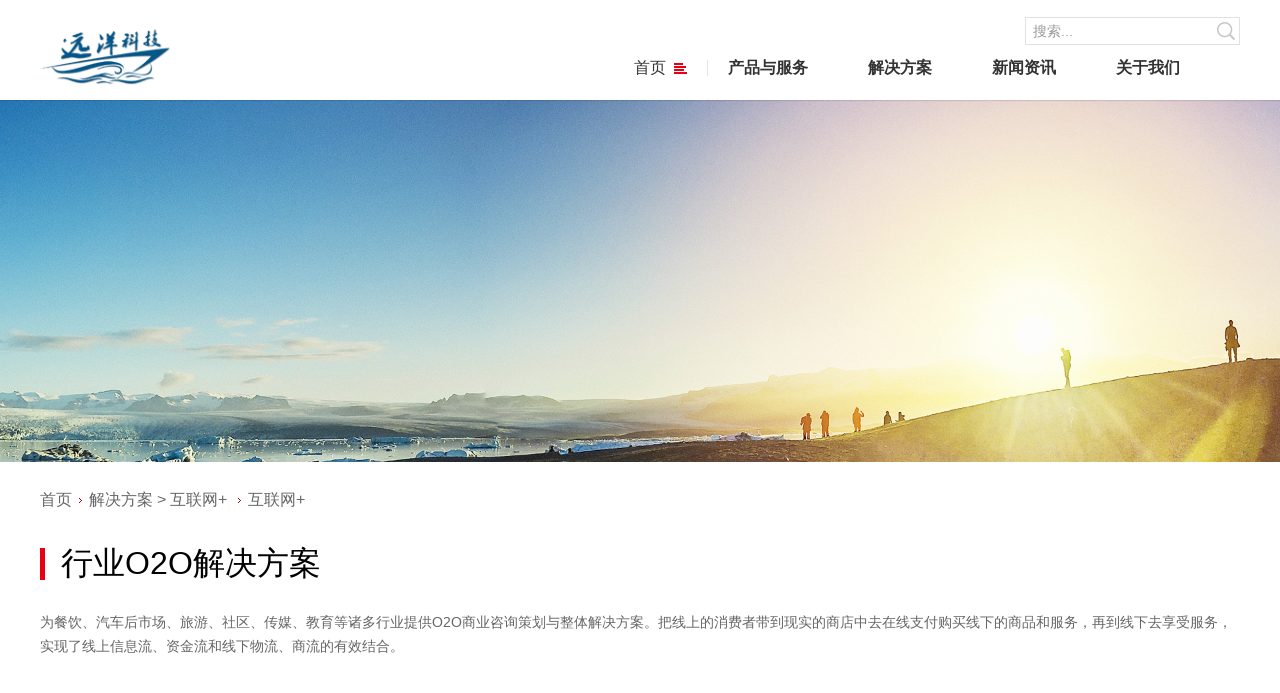

--- FILE ---
content_type: text/html; Charset=utf-8
request_url: http://www.8ycn.com/cp/index.asp?id=20
body_size: 23361
content:

<!DOCTYPE html>
<html lang="en">
<head>
    <meta charset="utf-8">
    <meta name="renderer" content="webkit">
    <meta http-equiv="X-UA-Compatible" content="IE=edge">
    <meta name="viewport" content="width=device-width, initial-scale=1">
    <meta name="viewport" content="width=device-width, initial-scale=1.0, maximum-scale=1.0, user-scalable=0">
	<title>行业O2O解决方案 - 山东远洋科技</title>
	<meta name="description" content="为餐饮、汽车后市场、旅游、社区、传媒、教育等诸多行业提供O2O商业咨询策划与整体解决方案。把线上的消" />
	<meta name="keywords" content="行业O2O解决方案"/>	
    <link rel="icon" type="image/x-icon" href="/images/favicon.ico" />
    <!--重置css 包含了normalize.css/main.css-->
    <link rel="stylesheet" type="text/css" href="/styles/reset.css" />
    <!--公共css 包含了头部，底部以及一些公有的样式-->
    <link rel="stylesheet" type="text/css" href="/styles/index.css" />
    <link rel="stylesheet" type="text/css" href="/styles/common.css" />
    <!--首页css-->
    <link rel="stylesheet" type="text/css" href="/styles/onestyle.css" />
    <link rel="stylesheet" type="text/css" href="/styles/secondstyle.css" />
    <!-- <link rel="stylesheet" type="text/css" href="/styles/idangerous.swiper.css"/> -->
    <link rel="stylesheet" type="text/css" href="/styles/swiper.min.css" />
    <link rel="stylesheet" type="text/css" href="/styles/classutility.css" />
    <!-- HTML5 shim and Respond.js for IE8 support of HTML5 elements and media queries -->
    <!-- WARNING: Respond.js doesn't work if you view the page via file:// -->
    <!--[if lt IE 9]>
          <script src="/js/html5shiv.min.js"></script>
          <script src="/js/respond.min.js"></script>
          <script type="text/javascript" src="/js/selectivizr.js"></script>
        <![endif]-->
    <script src="/js/jquery-1.10.1.min.js"></script>
<script type="text/javascript" src="/js/util.js?v=7.4"></script>
    <script type="text/javascript">
        jQuery.fn.extend({
            carousel: function () {
                return null;
            }
        });
    </script>
</head>
<!-- Extra white-space below is just to make it easier to read. :-) -->
<!--[if lt IE 7 ]>   <body class="ie6">          <![endif]-->
<!--[if IE 7 ]>      <body class="ie7">          <![endif]-->
<!--[if IE 8 ]>      <body class="ie8">          <![endif]-->
<!--[if IE 9 ]>      <body class="ie9">          <![endif]-->
<!--[if (gt IE 9) ]> <body class="modern">       <![endif]-->
<!--[!(IE)]><!-->
<body class="notIE modern">
    <!--<![endif]-->
    <div id="Messagwfrompresident" class="secondDiv threeDiv">
<header class="headBox headroom headPc noindex">
    <div class="header noindex">
        <a href="../">
            <div class="logoBox">
                <img src="/images/logo.png" class="logo" />
            </div>
        </a>
        <div class="headRightBox">
            <div class="rigisterBox clearfix">
                <div class="rigiHead border0 rigiLast margin0 padding0" style="display:none"><a ><img src="/images/headRigisterIcon.png" class="startImg" /></a></div>
            </div>
            <div class="searchBox">
                <form action="#" method="get">
                    <input type="text" name="q0" id="q0" value="" class="inputSearch" placeholder="搜索..." autocomplete="off" />
                    <div class="searchIconBox">
                         <img src="/images/headSearchIcon.png" class="headSearchIcon" />
                    </div>
                    <input type="submit" name="Submit" id="" value="" class="searchIconBox searchInput" />
                </form>
            </div>
        </div>
        <div class="headContentBox noindex" style="display:block">
            <nav class="navBox clearfix">
                <div class="navQuick">
                      &nbsp;&nbsp;&nbsp;&nbsp;<a href="http://www.8ycn.com"title="产品与服务">首页<img src="/images/quickIcon.png" class="quickIcon" /></a>
                </div>
				  
					<div class="nav">
						<a href="/list.asp?cid=8791"title="产品与服务">产品与服务</a>
					</div>
				  
					<div class="nav">
						<a href="/list.asp?cid=9980"title="解决方案">解决方案</a>
					</div>
				  
					<div class="nav">
						<a href="/list.asp?cid=9967"title="新闻资讯">新闻资讯</a>
					</div>
				  
					<div class="nav">
						<a href="/list.asp?cid=4276"title="关于我们">关于我们</a>
					</div>
				  
            </nav>
        </div>
    </div>
    <div class="headerDetailBox none noindex">
        <div class="headerDetailInnerBox">
            <!--快捷导航-->
            <div class="quickTabContentBox clearfix isHover tab-content0 headerDetailInnerPadding1 none">
                <div class="quickTabContent none">
                    <h3>关于我们</h3>
                    <ul>
					 
                    </ul>
                </div>
                <div class="quickTabContent none">
                    <h3>最新产品技术</h3>
                    <ul>
					
                    </ul>
                </div>
                <div class="quickTabContent none">
                    <h3>解决方案</h3>
                    <ul>
					
                    </ul>
                </div>

                <div class="quickTabContent none">
                    <h3>快捷功能</h3>
                    <ul>
					
                    </ul>
                </div>
            </div>
            <!--产品技术-->
            <div class="quickTabContentBox noHover tab-content1 pdTop10 headerDetailInnerPadding" style="padding: 0 0 0 210px;">
             
				<div class="quickTabContent">
                    <div class="quickTabInner">
                        <h3><a href="/list.asp?cid=2024">云服务</a></h3>
                        <ul class="clearfix">
						
							<li><a href="/cp/index.asp?id=4"  title='域名注册'>域名注册</a>
							<a href="/cp/index.asp?id=5"  title='云服务器'>云服务器</a>
							<a href="/cp/index.asp?id=6"  title='云虚拟主机'>云虚拟主机</a></li>
						
							<li>
							<a href="/cp/index.asp?id=7"  title='大带宽'>大带宽</a>
						    <a href="/cp/index.asp?id=13"  title='大数据'>大数据</a>
							</li>
						
                        </ul>
                    </div>
                </div>
			
				<div class="quickTabContent">
                    <div class="quickTabInner">
                        <h3><a href="/list.asp?cid=3041">云应用</a></h3>
                        <ul>
						
							<li><a href="/cp/index.asp?id=8"  title='云建站'>云建站</a></li>
						
							<li><a href="/cp/index.asp?id=9"  title='微信小程序'>微信小程序</a></li>
						
							<li><a href="/cp/index.asp?id=10"  title='微分销商城'>微分销商城</a></li>
						
                        </ul>
                    </div>
                </div>
			
				<div class="quickTabContent none">
                    <div class="quickTabInner">
                        <h3><a href="/list.asp?cid=8822">软件定制</a></h3>
                        <ul>
						
							<li><a href="/cp/index.asp?id=12"  title=''></a></li>
						
                        </ul>
                    </div>
                </div>
			
				<div class="quickTabContent">
                    <div class="quickTabInner">
                        <h3><a href="/list.asp?cid=8213">咨询服务</a></h3>
                        <ul>
						
							<li><a href="/cp/index.asp?id=15"  title='企业数字化转型'>企业数字化转型</a></li>
						
							<li><a href="/cp/index.asp?id=16"  title='移动电商规划升级'>移动电商规划升级</a></li>
						
							<li><a href="/cp/index.asp?id=17"  title='传统企业互联网+的规划'>传统企业互联网+的规</a></li>
						
                        </ul>
                    </div>
                </div>
			
				<div class="quickTabContent">
                    <div class="quickTabInner">
                        <h3><a href="/list.asp?cid=7672">基站</a></h3>
                        <ul>
						
							<li><a href="/cp/index.asp?id=11"  title='基站'>基站</a></li>
						
                        </ul>
                    </div>
                </div>
			
				<div class="quickTabContent">
                    <div class="quickTabInner">
                        <h3><a href="/list.asp?cid=5384">传感器</a></h3>
                        <ul>
						
							<li><a href="/cp/index.asp?id=18"  title='传感器'>传感器</a></li>
						
                        </ul>
                    </div>
                </div>
			
				<div class="quickTabContent">
                    <div class="quickTabInner">
                        <h3><a href="/list.asp?cid=5436">通信模组</a></h3>
                        <ul>
						
							<li><a href="/cp/index.asp?id=14"  title='LoRa通讯模组'>LoRa通讯模组</a></li>
						
                        </ul>
                    </div>
                </div>
			
				<div class="quickTabContent">
                    <div class="quickTabInner">
                        <h3><a href="/list.asp?cid=3100">智能设备</a></h3>
                        <ul>
						
							<li><a href="/html/chanpinyufuwu/zhinengshebei/58.html"  title='小区门口智能车闸'>小区门口智能车闸</a></li>
                                                        <li><a href="/html/chanpinyufuwu/zhinengshebei/56.html"  title='小区门口智能门禁'>小区门口智能门禁</a></li>
                                                        <li><a href="/html/chanpinyufuwu/zhinengshebei/57.html"  title='智能人脸识别门禁'>智能人脸识别门禁</a></li>
						
                        </ul>
                    </div>
                </div>
			
            </div>
            <!--解决方案-->
            <div class="quickTabContentBox clearfix noHover tab-content2 pdTop10 headerDetailInnerPadding none">
                
				<div class="quickTabContent">
                    <div class="quickTabInner">
                         <h3><a href="/list.asp?cid=6511">物联网+</a></h3>
                        <ul>
						
							<li><a href="/cp/index.asp?id=3"  title='智慧停车'>智慧停车</a></li>
						
							<li><a href="/cp/index.asp?id=1"  title='智慧城市'>智慧城市</a></li>
						
							<li><a href="/cp/index.asp?id=2"  title='智慧社区'>智慧社区</a></li>
						
                        </ul>
                    </div>
                </div>
			
			
			<div class="quickTabContent">
                    <div class="quickTabInner">
                        <h3><a href="/list.asp?cid=5316">互联网+</a></h3>
                        <ul class="clearfix">
                            <li>
                                <a href="/cp/index.asp?id=19">移动营销解决方案</a>
                                <a href="/cp/index.asp?id=20">行业O2O解决方案</a>
                                <a href="/cp/index.asp?id=21">电子商务解决方案</a>                   
                                
                            </li>
                            <li>
                                <a href="/cp/index.asp?id=22">电子政务解决方案</a>
                                <a href="/cp/index.asp?id=23">移动金融解决方案</a>
                                <a href="/cp/index.asp?id=25">医疗健康解决方案</a>
                         
                            </li>
                        </ul>
                    </div>
                </div>

			
			
            </div>
            
            <!--新闻-->
            <div class="quickTabContentBox clearfix noHover tab-content3 headerDetailInnerPadding none">
                
				<div class="quickTabContent">
                    <div class="quickTabInner">
                         <h3><a href="/list.asp?cid=4300">公司动态</a></h3>
                    </div>
                </div>
			
				<div class="quickTabContent">
                    <div class="quickTabInner">
                         <h3><a href="/list.asp?cid=2956">媒体播报</a></h3>
                        <ul>
                        </ul>
                    </div>
                </div>
			
				
            </div>
            <!--新闻-->
            
            <!--合作伙伴-->
            <div class="quickTabContentBox clearfix noHover tab-content41 headerDetailInnerPadding1 none"></div>
			<div class="quickTabContentBox clearfix noHover tab-content33 headerDetailInnerPadding1 none"></div>
            <!--关于我们-->
            <div class="quickTabContentBox clearfix noHover tab-content4 headerDetailInnerPadding none">
				<div class="quickTabContent">
                    <div class="quickTabInner">
                        <h3><a href="/list.asp?cid=4276">关于我们</a></h3>
                        <ul class="clearfix">
							 <li>
							 <a href="/gong/index.asp?id=2" title='公司介绍'>公司介绍</a>
							 <a href="/gong/index.asp?id=5" title='发展历程'>发展历程</a>
							 </li> 
							 <li>
							 <a href="/gong/index.asp?id=6" title='公司文化'>公司文化</a>
							 <a href="/List.asp?cid=6594" title='荣誉资质'>荣誉资质</a>
							 </li> 
							 
						
                        </ul>
                    </div>
                </div>
			
				<div class="quickTabContent">
                    <div class="quickTabInner">
                        <h3><a href="/list.asp?cid=3286">加入我们</a></h3>
                        <ul>
							<li><a href="/list.asp?cid=5363" >社会招聘</a> </li>
							<li><a href="/art/index.asp?id=432" title='招聘岗位及工作内容'>招聘岗位及工作内容</a></li> 
                        </ul>
                    </div>
                </div>
			
				
			
				<div class="quickTabContent">
                    <div class="quickTabInner">
                        <h3><a href="/list.asp?cid=9967">新闻资讯</a></h3>
                        <ul>
						
						     
							<li><a href="/list.asp?cid=4300" >公司动态</a> </li>
							
							<li><a href="/list.asp?cid=2956" >媒体播报</a> </li>
							
							
							
							
							
						
                        </ul>
                    </div>
                </div>
			 <div class="quickTabContent">
                    <div class="quickTabInner">
                        <h3><a href="/list.asp?cid=1988">联系我们</a></h3>
                        <ul>

							
							 <li><a href="/gong/index.asp?id=14" title='联系我们'>联系我们</a></li> 
							 
						
                        </ul>
                    </div>
                </div>
            </div>
        </div>
    </div>
</header>
<header class="headBox headMbl">
    <div class="headMblTop headMblTopAct">
        <a href="../">
            <img src="/images/logo.png" class="logo" />
        </a>
        <div class="headMblgoSearch">
            <img src="/images/SearchMblIcon.png" num="0" class="headSearchIconMbl" />
            <img src="/images/menuBtn.png" num="0" class="menuBtnMbl" />
        </div>
    </div>
    <div class="headMblSearch none">
        <div class="headMblSearchShadow"></div>
        <div class="headMblSearchInnerBox">
            <form action="/" method="get">
                <input type="text" name="q0" id="q1" value="" class="headMblSearchInnerBtn" placeholder="搜索" autocomplete="off" />
                <img src="/images/searchBtn.png" class="searchBtn" />
                <input type="submit" class="searchBtn searchInput" value="" />
            </form>
        </div>
    </div>
    <div class="headMblChoose none">
    </div>
    <div class="lang none">
      
    </div>
</header>
        <!-- 顶部banner开始 -->
        <div class="secondBanner">
            <section class="secondBannerBox">
                <!-- pc端banner图片 -->
                <img src="/images/brandConceptbg.jpg" class="secondPC" alt="产品技术">
                <!-- 移动端banner图片 -->
                <img src="/images/brandConceptbg.jpg" class="secondH5" alt="产品技术">
            </section>
        </div>
        <!-- 顶部banner结束 -->
        <!-- 面包屑开始 -->
        <section id="crumbs" class="colmunPc">
            <!--NavBar Begin-->
<div class="secondWrapBox"><a class="blue3" href="http://www.8ycn.com/" >首页</a><img src="/images/arrow.gif" border="0" /><a class="blue3"><a   href="/list.asp?cid=9980"  >解决方案</a> > <a   href="/list.asp?cid=5316"  >互联网+</a> </a><img src="/images/arrow.gif" border="0" />互联网+</div>
<!--NavBar End-->
        </section>
        <!-- 面包屑结束 -->
        <!-- 总裁寄语内容开始 -->
        <section class="MessagwfromCon">
            <div class="secondWrapBox">
                <h3 class="secondEntH3">
                    行业O2O解决方案
                    <span class="protechLine"></span>
                </h3><style>.MessagwfromConTxt img{ max-width:100%}</style>
                <div class="MessagwfromConTxt">
					
                    <p class="ConTxtText">为餐饮、汽车后市场、旅游、社区、传媒、教育等诸多行业提供O2O商业咨询策划与整体解决方案。把线上的消费者带到现实的商店中去在线支付购买线下的商品和服务，再到线下去享受服务，实现了线上信息流、资金流和线下物流、商流的有效结合。<br />
<br /></p>
                </div>
            </div>
        </section>
        <!-- 总裁寄语内容结束 -->
        <!-- 行业解决方案内容结束 -->
    
     <!--弹层开始-->
<div id="popup">
    <img class="popupClose" src="/images/close.jpg" alt="">
    <div class="popup-logo">
        <img class="logos" src="/images/logo.png" alt="">
    </div>
    <p>如果您需要购买产品、解决方案以及服务，请点击如下按钮，我们的工作人员会尽快与您联系。</p>
    <a class="popup-btn" href="/">我要咨询</a>
</div>
<script>
    $(function(){
        var path = window.location.pathname;
        var timer = setTimeout(function(){
            if (path.split('/').length > 3 && !window.sessionStorage.getItem('popupFeedback')) {
                $('#popup').fadeIn()
            }
        },10000);
        $('#popup .popupClose').click(function(){
            clearTimeout(timer);
            window.sessionStorage.setItem('popupFeedback', true)
            $('#popup').fadeOut()
        })
    })
</script>
<!--弹层结束-->

<footer class="footer footerPc">
    <div class="footerInnerBox clearfix">
        <div class="footerInner">
            <h2>关于</h2>
           <a href="/gong/index.asp?id=2" title='公司介绍'>公司介绍</a>
						<a href="/gong/index.asp?id=5" title='发展历程'>发展历程</a> 
							<a href="/gong/index.asp?id=6" title='公司文化'>公司文化</a> 
							<a href="/List.asp?cid=6594" title='荣誉资质'>荣誉资质</a> 
        </div>

		 <div class="footerInner">
            <h2>资讯</h2>
          <a href="/list.asp?cid=4300" >公司动态</a>
							<a href="/list.asp?cid=2956" >媒体播报</a>
							<a href="/list.asp?cid=9984" >公司活动</a> 
        </div>
        <div class="footerInner none">
            <h2>联系</h2>
            <a href="/gong/index.asp?id=14">公司总部</a>
        </div>
        <div class="footerInner">
            <h2>常用链接</h2>
            <a href="http://www.bank-soft.com/">银软集团</a>
            <a href="http://www.8ycn.com/">远洋科技</a>
        </div>
        <div class="footerInner footerInnerLast" style=" width: 160px;">
            <h2 class="footerChooseHead border0" num=2>关注我们，了解 </h2>
            <div class="footerBtnBox clearfix">
                <div class="footerBtn">
                    <!----<div class="footerBtnInner">
                        官方微博 <img src="/images/weiboIcon.png" class="footIcon" />
                    </div>
                    <div class="footerBtnOut">
                        <p>官方微博</p>
                        <img src="/images/weiBo.jpg" class="weiImg" />
                    </div> --->
                </div>
                <div class="footerBtn footerBtnLast margin0">
                    <div class="footerBtnInner">
                        官方微信 <img src="/images/wechatIcon.png" class="footIcon" />
                    </div>
                    <div class="footerBtnOut">
                        <p>官方微信</p>
                        <img src="/images/weChat.jpg" class="weiImg">
                    </div>
                </div>
            </div>
        </div>
    </div>
    <div class="footerInnerBox footerInnerLastBox clearfix">
        <div class="footerLine"></div>
        <div class="footerInnerLastInnerBox">
            <div class="footerInnerLeft clearfix">
                <a href="/sitemap.xml">网站地图</a>
                <span>|</span>
                <a href="/gong/index.asp?id=14">联系我们</a>
            </div>
            <div class="footerInnerRight">
		Copyright © 2023 山东远洋科技 版权所有 <a href="http://www.beian.miit.gov.cn" rel="nofollow" target="_blank">增值电信业务经营许可证：鲁B2-20041088 <br>公安备案：37160202000004</a>
            </div>
        </div>
    </div>
</footer>
<footer class="footer footerMbl">
    <div class="footerInnerBox clearfix">
        <div class="footerChooseOutBox">
        </div>
        <div class="footerChooseBox footerMblChooseBox  borderBottom">
        </div>
        <div class="footerInnerBox footerInnerLastBox clearfix padding0">
        </div>
    </div>
</footer>
    </div>
<script src="/js/jwplayer.js"></script>
<!--[if lt IE 10]>
  <script type="text/javascript" src="/js/jquery.placeholder.min.js"></script>
    <script>
        $(function(){
            $('input[placeholder]').placeholder();
        });
     </script>
<![endif]-->
<script src="/js/modernizr-2.6.2.min.js" type="text/javascript" charset="utf-8"></script>
<script src="/js/swiper.jquery.min.js" type="text/javascript" charset="utf-8"></script>
<script src="/js/headroom.js" type="text/javascript" charset="utf-8"></script>
<script src="/js/head.js" type="text/javascript" charset="utf-8"></script>
<script src="/js/index.js?v=2.9" type="text/javascript" charset="utf-8"></script>
<script src="/js/secondscript.js?v=2.9" type="text/javascript" charset="utf-8"></script>
<script src="/js/onestylejs.js?v=1.3" type="text/javascript" charset="utf-8"></script>
<script src="/js/util.js?v=7.4" type="text/javascript"></script>

</body>
</html>
<!-- Created Page at 2026-1-18 6:58:27 ,By fycms.com ,fycms Content Management System(fycms)  -->


--- FILE ---
content_type: text/css
request_url: http://www.8ycn.com/styles/index.css
body_size: 47845
content:
#share_backImg {
    display: block;
    width: 0;
    height: 0;
}



/* 棣栭〉瑙嗛閮ㄥ垎璁剧疆 */

#videoallIndex {
    display: block;
    width: 100%;
}

.bannermosk {
    width: 100%;
    height: 100%;
    background: rgba(0, 0, 0, 0.1);
    position: absolute;
    top: 0;
    left: 0;
}

body.ie6 #videoallIndex,
body.ie7 #videoallIndex,
body.ie8 #videoallIndex {
    display: none;
}

.bannerImg {
    /*display: none;*/
}

body.ie6 .bannerImg,
body.ie7 .bannerImg,
body.ie8 .bannerImg {
    display: block;
}

.banner {
    width: 100%;
    overflow: hidden;
    position: relative;
    background: #f5f5f5;
}
#videoallIndex {
    position: absolute;
}

@media screen and (max-width:768px) {
    #videoallIndex {
        display: none;
    }
    .bannerImg {
        display: none;
    }
    .banner {
        height: auto;
    }
}

.banner img {
    width: 100%;
    float: left;
}

.bannerInnerBox {
    width: 100%;
    height: 100%;
    position: absolute;
    top: 0;
    left: 0;
    z-index: 10;
}

.bannerInner {
    width: 100%;
    height: auto;
    max-width: 1232px;
    min-width: 320px;
    padding: 0 16px;
    margin: 0 auto;
}

.bannerInnerH2 {
    font-size: 56px;
    color: #fff;
    font-weight: 400;
    text-shadow: 0 5px 5px rgba(0, 0, 0, 0.2);
    line-height: 1.25;
    margin: 70px 0 27px;
}

.bannerInnerText {
    /*width: 690px;*/
    /*border-left: 4px solid #e60012;*/
    /*padding-left: 24px;*/
    font-size: 16px;
    color: #fff;
    position: relative;
}

.redBlank {
    width: 4px;
    height: 94%;
    background: #e60012;
    position: absolute;
    top: 5px;
    left: 0;
}

.bannerInnerText p {
    font-size: 20px;
    line-height: 1.5;
    letter-spacing: 1px;
    margin-bottom: 10px;
    text-shadow: 0 3px 5px rgba(0, 0, 0, 0.4);
}

.bannerInnerBtn {
    width: auto;
    height: 40px;
    color: #fff;
    font-size: 18px;
    line-height: 40px;
    padding: 0 28px;
    float: left;
    margin-top: 8px;
    cursor: pointer;
    background: #e60010;
    border-radius: 30px;
    -ms-box-shadow: 0px 2px 2px rgba(0, 0, 0, 0.2);
    -o-box-shadow: 0px 2px 2px rgba(0, 0, 0, 0.2);
    -webkit-box-shadow: 0px 2px 2px rgba(0, 0, 0, 0.2);
    box-shadow: 0px 2px 2px rgba(0, 0, 0, 0.2);
}

.bannerInnerBtn:hover {
    background: #d7171f;
}

.bannerInnerBtnAct {}

.banner .bannerBtnArrow {
    width: 17px;
    vertical-align: middle;
    margin-left: 10px;
    margin-top: 13px;
    float: right
}

.bannerInnerBtnPc {
    display: block;
}

.bannerInnerBtnMbl {
    display: none;
}

.video-popup {
    position: absolute;
    left: 0;
    right: 0;
    top: 0;
    bottom: 0;
    background-color: rgba(0, 0, 0, .8);
    z-index: 99;
    display: none;
}
.video-popup #video-container {
    position: absolute;
    top: 50%;
    left: 50%;
    width: 90%;
    transform: translate(-50%, -50%);
}
.video-popup .video-close {
    position: absolute;
    width: auto;
    top: 5%;
    right: 5%;
    width: 30px;
}

.bannerInnerBtnVideo {
    display: inline-block;
    margin-left: 15px;
    background: transparent;
    border: 1px solid #e60010;
    color: #e60010;
    margin-top: 8px;
    border-radius: 30px;
    height: 30px;
    line-height: 28px;
    padding: 0 35px 0 15px;
    font-size: 14px;
    -ms-box-shadow: 0px 2px 2px rgba(0, 0, 0, 0.2);
    -o-box-shadow: 0px 2px 2px rgba(0, 0, 0, 0.2);
    -webkit-box-shadow: 0px 2px 2px rgba(0, 0, 0, 0.2);
    box-shadow: 0px 2px 2px rgba(0, 0, 0, 0.2);
    background: url('/cn/images/icon-video-play_red.png') 90% center no-repeat;
    background-size: 17px 17px;
}
@media screen and (min-width:767px) {
    .bannerInnerBtnVideo {
        display: none;
    }
}

@media screen and (max-width:1282px) {
    .bannerInnerH2 {
        font-size: 28px;
        margin: 65px 0 27px;
    }
    .bannerInnerText {
        padding-left: 24px;
        font-size: 16px;
        color: #fff;
    }
    .bannerInnerText p {
        margin-bottom: 10px;
        text-shadow: 0 5px 5px rgba(0, 0, 0, 0.2);
    }
    .bannerInnerBtn {
        width: auto;
        height: 40px;
        line-height: 40px;
        padding: 0 28px;
        margin-top: 8px;
        border-radius: 30px;
    }
}

@media screen and (max-width:1080px) {
    .bannerInnerH2 {
        font-size: 38px;
        margin: 55px 0 27px;
    }
    .bannerInnerText {
        padding-left: 24px;
        font-size: 16px;
        color: #fff;
    }
    .bannerInnerText p {
        margin-bottom: 10px;
        text-shadow: 0 5px 5px rgba(0, 0, 0, 0.2);
    }
    .bannerInnerBtn {
        width: auto;
        height: 40px;
        line-height: 40px;
        padding: 0 28px;
        margin-top: 8px;
        border-radius: 30px;
    }
}

@media screen and (max-width:1000px) {
    .bannerInnerH2 {
        font-size: 38px;
        margin: 40px 0 27px;
    }
    .bannerInnerText {
        padding-left: 24px;
        font-size: 14px;
        color: #fff;
    }
    .bannerInnerText p {
        margin-bottom: 10px;
        text-shadow: 0 5px 5px rgba(0, 0, 0, 0.2);
    }
    .bannerInnerBtn {
        width: auto;
        height: 35px;
        line-height: 35px;
        padding: 0 28px;
        margin-top: 8px;
        border-radius: 30px;
    }
}

.container {
    width: 100%;
    height: auto;
    margin: 0 auto;
}

.containerInnerBox {
    width: auto;
    max-width: 1232px;
    min-width: 320px;
    padding: 0 16px;
    height: auto;
    margin: 0 auto;
}

.padding0 {
    padding: 0;
}

.containerH3 {
    /*font-family: "Microsoft YaHei UI Light";*/
    line-height: 30px;
    height: 32px;
    font-size: 32px;
    text-align: left;
    color: #333;
    font-weight: 400;
    margin: 40px 0 30px;
    border-left: 5px solid #e60012;
    padding: 0;
    padding-left: 16px;
    position: relative;
}

.containerH3isIE {
    line-height: 38px;
}

@media screen and (max-width:1280px) {
    .containerH3 {
        font-size: 32px;
        margin: 40px 0 30px;
    }
}

@media screen and (max-width:820px) {
    .containerH3 {
        font-size: 22px;
        margin: 30px 0 20px;
    }
}

.device {
    width: 100%;
    height: auto;
    margin: 0px auto;
    position: relative;
}

.padding016 {
    overflow: hidden;
    padding: 0 16px;
}

.ie8 .padding016 {
    padding-right: 20px;
}

.swiper-hotPc {
    height: 370px;
    width: 100%;
}

.hotPc .containerInnerBox {
    padding: 0;
}

.hotPc .containerH3 {}

.hotImgArrow {
    vertical-align: middle;
}

.hotActivityLine {
    /*margin: 40px 0 0;*/
}

.hotActivity {
    width: 31.6%;
    height: auto;
    margin-left: 2.6%;
    float: left;
    position: relative;
    box-shadow: 0 3px 8px rgba(0, 0, 0, 0.1);
    -webkit-transition: all .3s ease;
    -moz-transition: all .3s ease;
    -ms-transition: all .3s ease;
    -o-transition: all .3s ease;
    transition: all .3s ease;
}

.hotActivitySwiper:hover {
    -webkit-box-shadow: 0 4px 8px rgba(0, 0, 0, 0.2);
    -moz-box-shadow: 0 4px 8px rgba(0, 0, 0, 0.2);
    -ms-box-shadow: 0 4px 8px rgba(0, 0, 0, 0.2);
    -o-box-shadow: 0 4px 8px rgba(0, 0, 0, 0.2);
    box-shadow: 0 4px 8px rgba(0, 0, 0, 0.2);
}

.hotActivitySwiper:hover .hotImg {
    transform: scale(1.2);
}

.hotAnimate:hover {
    -webkit-box-shadow: 0 4px 8px rgba(0, 0, 0, 0.2);
    -moz-box-shadow: 0 4px 8px rgba(0, 0, 0, 0.2);
    -ms-box-shadow: 0 4px 8px rgba(0, 0, 0, 0.2);
    -o-box-shadow: 0 4px 8px rgba(0, 0, 0, 0.2);
    box-shadow: 0 4px 8px rgba(0, 0, 0, 0.2);
}

.hotActivitySwiper {
    margin-right: 0;
    margin-left: 0;
    width: 100%;
    box-shadow: 0px 3px 8px rgba(0, 0, 0, 0.1);
}

.ie8 .hotAnimate {
    border: 1px solid #e6e6e6;
}

.hotActivityInner {
    width: auto;
    margin-right: 20px;
    float: left;
}

.ie8 .hotActivityInner {
    border: 1px solid #e6e6e6;
}

.animateBox {
    width: 100%;
    height: auto;
}

.beAnimate {
    width: 18680px;
    height: auto;
    position: absolute;
    top: 0;
    left: 0;
}



/*.hotActivityInner*/


/*.addHover:hover{
    background: #f9f9f9;
}*/

.hotActivity:first-child {
    margin-left: 0;
}

.hotActivityImgBox {
    width: 100%;
    height: auto;
    overflow: hidden;
    position: relative;
    overflow: hidden;
}

.hotImg {
    width: 100%;
    float: left;
height: 233px;
    -o-transition: all 0.5s;
    -moz-transition: all 0.5s;
    -webkit-transition: all 0.5s;
    transition: all 0.5s;
}

.hotTag {
    min-width: 100px;
    line-height: 1;
    width: 100%;
    font-weight: 400;
    letter-spacing: 1px;
    position: absolute;
    left: 0px;
    bottom: 0px;
    color: #fff;
    font-size: 22px;
    padding: 15px 19px 15px 19px;
    overflow: hidden;
    text-shadow: 0px 3px 3px rgba(0, 0, 0, 0.2);
    background: rgba(0, 0, 0, 0.36);
}

.hotTag p {
    -o-text-overflow: ellipsis;
    -icab-text-overflow: ellipsis;
    -khtml-text-overflow: ellipsis;
    -moz-text-overflow: ellipsis;
    -webkit-text-overflow: ellipsis;
    overflow: hidden;
    white-space: nowrap;
    text-overflow: ellipsis;
    -webkit-box-orient: vertical;
}

body ie8 .hotTag p {
    height: 22px;
}

.hotActivityBottom {
    padding-top: 18px;
    height: 150px;
}

.hotActivityBottomAddHeight {
    height: 200px;
}

.hotP {
    font-size: 15px;
    color: #666;
    height: 70px;
    line-height: 24px;
    padding: 0 22px;
}

body.ie8 .hotTag>p {
    height: 52px;
}

.hotA {
    line-height: 1;
    color: #242424;
    display: block;
    margin-top: 10px;
    position: absolute;
    bottom: 30px;
    right: 22px;
    font-size: 15px;
}

.hidden {
    width: 100%;
    height: auto;
    overflow: hidden;
}

.maskBox {
    width: 100%;
    height: 100%;
    background: rgba(0, 0, 0, 0.35);
    position: absolute;
    bottom: 4px;
    left: 0;
    transform: all 0.3s;
}

.maskBoxAdd {}

.maskBoxAct {
    background: rgba(0, 0, 0, 0.2);
}

@media screen and (max-width:1280px) {
    .hotTag {
        font-size: 16px;
    }
    .hotP {
        font-size: 14px;
        padding: 0 18px;
    }
    .hotA {
        font-size: 14px;
        bottom: 25px;
    }
    .hotActivityBottomAddHeight {
        height: 220px;
    }
    .swiper-hotPc {
        height: 370px;
    }
}

@media screen and (max-width:1000px) {
    .hotTag {
        font-size: 14px;
    }
    .hotP {
        font-size: 12px;
        padding: 0 14px;
    }
    .hotA {
        font-size: 12px;
        bottom: 15px;
    }
    .hotActivityBottomAddHeight {
        height: 230px;
    }
    .swiper-hotPc {
        height: 350px;
    }
}

@media screen and (max-width:850px) {
    .hotA {
        bottom: 10px;
    }
    .hotActivityBottomAddHeight {
        height: 240px;
    }
    .swiper-hotPc {
        height: 330px
    }
}

.garyBg {
    background: #f5f5f5;
    min-width: 320px;
}

.resolveBox {
    padding: 50px;
}

.flexbox .resolveMakeBox {
    transition: all 0.3s;
    transition-timing-function: linear;
}

.flexbox .resolveMakeBox .resolve {
    transition: all 0.3s;
    transition-timing-function: linear;
}

.flexbox .resolveMakeBox .resolveDelay {
    transition: all 0.3s;
    transition-delay: 0.02s;
    transition-timing-function: linear;
}

.flexbox .resolveDelay {
    transition: all 0.3s;
    transition-delay: 0.02s;
    transition-timing-function: linear;
}

.resolveMakeBox {
    width: 1200px;
    height: 484px;
    max-width: 10000px;
    height: auto;
    overflow: hidden;
}

.resolveLine {
    width: 100%;
    height: auto;
    overflow: hidden;
}

.resolve {
    /*width: 21.25%;*/
    width: auto;
    overflow: hidden;
    height: 100%;
    position: relative;
    float: left;
    cursor: pointer;
}

.resolveAdd {
    width: 21.667%;
}

.resolveAct {
    width: 35%;
    padding-right: 150px;
}

.resolveAct .resolveAlertBox {
    width: 150px;
    display: block;
}

.resolveAlertBox {
    width: 140px;
    height: 100%;
    background: #3e3e3f;
    float: left;
    position: absolute;
    top: 0;
    right: 0;
    z-index: 2;
    overflow: hidden;
    border-bottom: 4px solid #e60012;
    display: flex;
    display: -webkit-flex;
    align-items: center;
    -webkit-align-items: center;
    justify-content: center;
    -webkit-justify-content: center;
}

.ie8 .resolveAlertBox {
    padding: 64px 0 14px;
}

.ie9 .resolveAlertBox {
    padding: 64px 0 14px;
}

.resolveInner {
    width: 100%;
    /*height: 500px;*/
    height: auto;
    overflow: hidden;
    float: left;
    border-bottom: 4px solid #e60012;
}

.resolveInnerBox {
    width: 100%;
    overflow: hidden;
    position: relative;
    z-index: 10;
    float: left;
    /*float: left;*/
}

.resolveAlertInnerBox {
    width: 100%;
}

.moreIcon {}

.resolveImg {
    width: 100%;
    height: 100%;
    float: left;
}

.resolveOutBox {
    width: 100%;
    height: auto;
    background: url(../images/resoveBg.jpg) no-repeat;
    background-size: cover;
    overflow: hidden;
}

.resolveColor {
    width: 100%;
    height: 100%;
    background: #d11a2e;
    position: absolute;
    top: 0;
    z-index: 2;
    display: none;
}

.resolveText {
    width: 100%;
    height: auto;
    position: absolute;
    top: 270px;
    padding-left: 10px;
    padding-right: 10px;
    z-index: 30;
    font-size: 0;
}

.resolveH2 {
    color: #fff;
    font-size: 38px;
    font-weight: 400;
    line-height: 1;
    text-align: right;
}

.resolveTextInnerBox {
    padding-right: 10px;
    border-right: 4px solid #e60012;
    margin: 22px 0 30px;
}

.resolveH3 {
    color: #e60012;
    font-size: 22px;
    font-weight: 400;
    line-height: 1;
    text-align: right;
    margin-bottom: 10px;
}

.resolveP {
    color: #fff;
    font-size: 14px;
    font-weight: 400;
    line-height: 1.2;
    text-align: right;
}

.resolveMore {
    width: 170px;
    height: 48px;
    line-height: 48px;
    background: #fff;
    position: absolute;
    right: 0;
    bottom: 0;
    color: #757575;
    font-size: 16px;
    text-indent: 2em;
    font-weight: 700;
    cursor: pointer;
}

.moreIcon {
    float: right;
    width: 36px;
    position: absolute;
    bottom: 30px;
    right: 20px;
}

.resolveAlert {
    line-height: 1;
    padding: 10px 10px 10px 12px;
    cursor: pointer;
}

.resolveAlert:hover {
    background: #e60012;
}

.moreArrow {
    vertical-align: top;
    margin-top: 2px;
    margin-left: 25px;
    margin-right: 18px;
}

.moreA {
    color: #fff;
    font-size: 14px;
    line-height: 1.5;
    font-weight: 400;
}

@media screen and (max-width:1280px) {
    .resolveH2 {
        font-size: 26px;
    }
    .resolveH3 {
        font-size: 14px;
    }
    .resolveP {
        font-size: 14px;
    }
    .moreA {
        font-size: 12px;
    }
    .resolveInner {
        height: 420px;
    }
    .resolveAlert {
        padding: 12px 0 12px 20%;
    }
    .resolveText {
        padding-right: 32px;
        top: 250px;
    }
    .resolveAct {
        padding-right: 150px;
    }
    .resolveAct .resolveAlertBox {
        width: 150px;
    }
}

@media screen and (max-width:1100px) {
    .resolveH2 {
        font-size: 22px;
    }
    .resolveH3 {
        font-size: 12px;
    }
    .resolveP {
        font-size: 12px;
    }
    .moreA {
        font-size: 12px;
    }
    .resolveAct {
        padding-right: 120px;
    }
    .resolveAct .resolveAlertBox {
        width: 120px;
    }
    .resolveText {
        top: 195px;
    }
    .lastContainer_3 .resolveH3 {
        font-size: 18px;
    }
}

@media screen and (max-width:1000px) {
    .resolveText {
        top: 140px;
    }
}

@media screen and (max-width:900px) {
    .lastContainer_3 .resolveH3 {
        font-size: 16px;
    }
    .resolveH2 {
        font-size: 18px;
    }
    .resolveInner {
        height: 331px;
    }
    .resolveAlert {
        padding: 8px 0 8px 20%;
    }
    .resolveText {
        padding-right: 28px;
        top: 110px;
    }
    .resolveAct {
        padding-right: 100px;
    }
    .resolveAct .resolveAlertBox {
        width: 100px;
    }
}

@media screen and (max-width:800px) {
    .resolveText {
        top: 80px;
    }
    .resolveAlert {
        padding: 6px 0 6px 20%;
    }
    .resolveText {
        padding-right: 22px;
    }
}

.bestTitle {
    font-size: 30px;
    color: #333;
    font-weight: 400;
    text-align: center;
    line-height: 1;
    margin-bottom: 15px;
}

.bestContentOut {
    width: 100%;
    float: left;
}

.bestContent {
    width: 196px;
    height: 196px;
    margin: 30px auto 22px;
    border: 1px solid #e6e6e6;
    border-radius: 100px;
}

.bestContentTitle {
    font-size: 40px;
    color: #333;
    line-height: 1;
    text-align: center;
    font-weight: 400;
}

.peopleIcon {
    width: 70px;
    display: block;
    margin: 40px auto 12px;
}

.bestContentTitle em {
    font-style: normal;
    font-size: 23px;
}

.bestContentP {
    font-size: 16px;
    line-height: 26px;
    color: #666;
    padding: 0 30px;
    text-align: center;
}

.bestContentA {
    line-height: 1;
    color: #333;
    text-align: center;
    display: block;
    margin-top: 12px;
    width: 100%;
    margin-bottom: 45px;
}

a.bestContentA:hover {
    color: #d11a2e;
}

.addHover {
    /*min-height: 435px;*/
    box-shadow: 0 0 0 rgba(0, 0, 0, 0);
    /*padding-bottom: 70px;*/
}

.tableChooseBox {
    margin-top: 20px;
    margin-left: -16px;
    margin-right: -16px;
}

.hotH2 {
    color: #333;
    margin-bottom: 12px;
    font-size: 24px;
    width: 100%;
    -o-text-overflow: ellipsis;
    -icab-text-overflow: ellipsis;
    -khtml-text-overflow: ellipsis;
    -moz-text-overflow: ellipsis;
    -webkit-text-overflow: ellipsis;
    overflow: hidden;
    white-space: nowrap;
    text-overflow: ellipsis;
    -webkit-box-orient: vertical;
}

@media screen and (max-width:1280px) {
    .bestTitle {
        font-size: 30px;
    }
    .bestContentP {
        font-size: 14px;
    }
    .bestContentA {
        font-size: 14px;
    }
    .tableChooseBox {
        margin-top: 52px;
    }
    .hotH2 {
        font-size: 20px;
    }
}

@media screen and (max-width:1120px) {
    .bestTitle {
        font-size: 24px;
    }
    .bestContentP {
        font-size: 12px;
    }
    .bestContentA {
        font-size: 12px;
    }
    .tableChooseBox {
        margin-top: 42px;
    }
    .hotH2 {
        font-size: 16px;
    }
}

@media screen and (max-width:900px) {}

@media screen and (max-width:800px) {}

.chooseItem {
    width: 10.8%;
    position: relative;
    float: left;
    box-sizing: content-box;
    border-right: 1px dashed #6b6b6b;
    cursor: pointer;
}

.tableIcon {
    height: auto;
    display: block;
    margin: 0 auto 10px;
}

.tableChooseP {
    font-size: 16px;
    color: #666;
    line-height: 1;
    text-align: center;
}

.personBg {
    width: 100%;
    min-width: 1280px;
}

.personBox {
    width: 800px;
    height: 100%;
    margin: 0 auto;
    position: absolute;
    top: 0px;
    left: 50%;
    margin-left: -400px;
    color: #fff;
}

.personBox h2 {
    font-size: 52px;
    font-weight: 400;
    text-align: center;
    line-height: 1;
    margin-top: 90px;
}

.personBox h3 {
    font-size: 30px;
    /*font-weight: 400;*/
    text-align: center;
    line-height: 1;
    margin-top: 38px;
}

.personBox p {
    font-size: 20px;
    text-align: center;
    line-height: 1;
    margin-top: 16px;
}

.personBox a {
    display: block;
    width: 205px;
    height: 52px;
    text-align: center;
    line-height: 52px;
    margin: 50px auto 0;
    background: #e60012;
    font-size: 16px;
    color: #fff;
    border-radius: 30px;
    -ms-box-shadow: 0px 2px 2px rgba(0, 0, 0, 0.2);
    -o-box-shadow: 0px 2px 2px rgba(0, 0, 0, 0.2);
    -webkit-box-shadow: 0px 2px 2px rgba(0, 0, 0, 0.2);
    box-shadow: 0px 2px 2px rgba(0, 0, 0, 0.2);
}

.container_center {
    width: 100%;
    min-width: 1280px;
}

.container_left {
    width: 50%;
    height: 635px;
    float: left;
    position: relative;
}

.container_right {
    width: 50%;
    height: 635px;
    float: left;
    overflow: hidden;
    position: relative;
}

.addColor {
    background: #f5f8fa;
    position: relative;
}

.containerTitle {
    font-size: 52px;
    line-height: 1;
    margin-top: 152px;
    margin-bottom: 35px;
    font-weight: 400;
}

.containerText {
    font-size: 22px;
    color: #000;
    line-height: 36px;
}

.chooseBannerBoxAdd {
    left: 0;
    right: auto;
    border-radius: 0px;
    border-top-right-radius: 5px;
    border-bottom-right-radius: 5px;
}

.containerAddBg {
    margin-top: 50px;
    min-height: 300px;
    padding: 60px 0;
    background: url(../images/addLastFooterBg.jpg) no-repeat;
    background-size: cover;
}

.lastContainer_3 {
    width: 33.2%;
    border-right: 1px solid #e1e6e9;
    float: left;
    cursor: pointer;
}

.lastContainer_3 .resolveInner {
    border-bottom: 0;
    position: relative;
    overflow: hidden;
    display: flex;
    align-items: center;
    justify-content: center;
}

.lastContainer_3 .resolveImg {
    width: 100%;
    height: auto;
    -webkit-transition: transform 0.5s;
    transition: transform 0.5s;
}

.lastContainer_3 .moreIcon {
    width: 36px;
    position: absolute;
    bottom: 30px;
    right: 25px;
    z-index: 100;
}

.lastContainer_3 .resolveText {
    bottom: 30px;
    padding-right: 0;
    padding-left: 30px;
}

.lastContainer_3 .resolveH2 {
    text-align: left;
    font-size: 26px;
}

.lastContainer_3 .resolveTextInnerBox {
    margin: 22px 0 0;
    border-right: 0;
    border-left: 4px solid #e60012;
    padding-right: 0;
    padding-left: 10px;
}

.lastContainer_3 .resolveH3 {
    text-align: left;
    font-size: 28px;
    color: #e60012;
    font-weight: 400;
}

.lastContainer_3 .resolveP {
    text-align: left;
    font-size: 17px;
    line-height: 24px;
}

.lastContainer_3 .resolveText {
    padding-right: 30px;
}

.lastContainer_3:hover .resolveImg {
    transform: scale(1.2);
    -webkit-transform: scale(1.2);
}

.resolveInnerMask {
    width: 100%;
    height: 60%;
    position: absolute;
    left: 0;
    bottom: 0;
    /*background: linear-gradient(to bottom, rgba(0,0,0,0.02), rgba(0,0,0,0.6)); /* 鏍囧噯鐨勮娉� */
    z-index: 10;
}

.lastContainer_3 div.heightAuto {
    height: auto;
}

@media screen and (max-width:1280px) {
    .lastContainer_3 .resolveH2 {
        font-size: 20px;
    }
    .lastContainer_3 .resolveH3 {
        font-size: 22px;
    }
    .lastContainer_3 .resolveP {
        font-size: 14px;
    }
}

@media screen and (max-width:1120px) {
    .lastContainer_3 .resolveH2 {
        font-size: 18px;
    }
    .lastContainer_3 .resolveH3 {
        font-size: 20px;
    }
    .lastContainer_3 .resolveP {
        font-size: 12px;
    }
}

@media screen and (max-width:900px) {
    .lastContainer_3 .resolveH2 {
        font-size: 18px;
    }
    .lastContainer_3 .resolveH3 {
        font-size: 20px;
    }
    .lastContainer_3 .resolveP {
        font-size: 12px;
        line-height: 16px;
    }
}

@media screen and (max-width:800px) {}

.pdTop10 {
    padding-top: 10px;
}

.lookAll {
    font-size: 16px;
    line-height: 34px;
    float: right;
    vertical-align: middle;
    cursor: pointer;
}

.ie8 .lookAll {
    margin-right: -3px;
}

.lookIcon {
    vertical-align: middle;
    margin-top: -2px;
}

.lookArrowLeft {
    float: left;
    margin-right: 10px;
    width: 28px;
    height: 28px;
    border-radius: 100px;
    border: 1px solid #b0b0b0;
    position: relative;
    background: url(../images/lookArrow.png) no-repeat;
    background-position: 45% 50%;
}

.lookArrowLeftHover {
    border: 0;
    background: #e60012 url(../images/lookArrowHover.png) no-repeat;
    background-position: 45% 50%;
}

.lookArrowRight {
    float: left;
    width: 28px;
    height: 28px;
    border-radius: 100px;
    border: 1px solid #b0b0b0;
    position: relative;
    background: url(../images/lookArrowRight.png) no-repeat;
    background-position: 55% 50%;
}

.lookArrowRightHover {
    border: 0;
    background: #e60012 url(../images/lookArrowRightHover.png) no-repeat;
    background-position: 55% 50%;
}

.lookArrow {
    width: 8px;
    height: 15px;
    font-size: 14px;
    position: absolute;
    top: 50%;
    left: 50%;
    margin-left: -4px;
    margin-top: -7.5px;
}

.lookArrowRight .lookArrow {
    transform: rotate(180deg);
}

.lookAllAddHover {
    color: #333;
}



/*.bannerMbl{
    display: none;
    overflow: hidden;
}*/

.hotMbl {
    display: none;
}

.jieMbl {
    display: none;
}

.hangMbl {
    display: none;
}

.xiaMbl {
    display: none;
}

.hangMbl .hotActivity {
    width: 100%;
}

.hangMbl .hotActivityInner {
    padding: 0;
    margin: 0;
}

@media screen and (max-width:768px) {
    /*.bannerPc{
        display: none;
    }
    .bannerMbl{
        display: block;
    }*/
    .zx-more-mb{
        width:100%;
    }
    .zx-more-mb{
        margin-top:10px;
        text-align:left;
    }
    .zx-more-mb p{
        margin-top:5px;
        margin-left:6px;
    }
    .zx-more-mb p a:last-child:before{
        position: absolute;
        content: '';
        height: 12px;
        width: 1px;
        border-right: 1px solid #fff;
        top: 4px;
        left: 8px;
    }
    .zx-more-mb a:last-child{
        padding-left:18px;
    }
    .zx-more-mb a{
        position:relative;
        display:inline-block;
        color:#fff;
        font-size:20px;
        float:left;
    }
    .zx-more-mb a img{
        width:20px;
    }
    .hotPc {
        display: none;
    }
    .hotMbl {
        display: block;
    }
    .jiePc {
        display: none;
    }
    .jieMbl {
        display: block;
    }
    .hangPc {
        display: none;
    }
    .hangMbl {
        display: block;
    }

    .xiaPc {
        margin-top: 0px;
        padding: 8px 0 20px;
    }
    .lastContainer_3 {
        width: 100%;
        margin-top: 12px;
        border: 0;
    }
    .lastContainer_3 .moreIcon {
        width: 28px;
    }
    .lastContainer_3 .resolveTextInnerBox {
        margin: 16px 0 14px;
        border-right: 0;
        border-left: 1px solid #e60012;
        padding-right: 0;
        padding-left: 10px;
    }
    .lastContainer_3 .resolveH2 {
        font-size: 16px;
    }
    .lastContainer_3 .resolveH3 {
        font-size: 19px;
        margin-bottom: 8px;
    }
    .lastContainer_3 .resolveP {
        line-height: 20px;
    }
    .lastContainer_3 .resolveText {
        bottom: 56px;
        top: auto;
    }
    .lastContainer_3 .resolveInner {
        height: auto;
    }
    .xiaPc .containerInnerBox {
        padding: 0 11px;
    }
}

.bannerMbl .bannerInnerH2 {
    font-size: 21px;
    margin: 30px 0 15px 0;
    text-shadow: 0 0 4px rgba(13, 4, 8, 0.48);
}

.bannerMbl .bannerInnerText {
    padding-left: 10px;
    font-size: 12px;
    border-left: 0;
    position: relative;
}

.bannerMbl .bannerInnerText:before {
    content: "";
    display: block;
    width: 2px;
    height: 90%;
    position: absolute;
    top: 4px;
    left: 0;
    background: #e60012;
}

.bannerMbl .bannerInnerBtn {
    color: #fff;
    height: 25px;
    line-height: 25px;
    padding: 0 15px;
    font-size: 12px;
    margin-top: 13px;
}

.bannerMbl .bannerInnerBtn .bannerBtnArrow {
    width: 6px;
    vertical-align: middle;
    margin-left: 6px;
    margin-top: 7px;
    float: right;
}

.bannerMbl .bannerInnerText p {
    line-height: 1.5;
    margin-bottom: 0;
    text-shadow: 0 0 4px rgba(13, 4, 8, 0.48);
}

@media screen and (max-width:414px) {
    .bannerInner {
        padding: 0 55px;
    }
    .bannerInnerH2 {
        font-size: 40px;
        line-height: 1.25em;
        margin-top: 50px !important;
    }
    .bannerInnerText p {
        font-size: 14px;
    }
    .bannerInnerBtn {
        height: 30px;
        line-height: 30px;
        padding: 0 15px;
        font-size: 14px;
    }
    .bannerInnerBtn .bannerBtnArrow {
        margin-top: 10px;
    }
}

@media screen and (max-width:413px) {
    .bannerInnerH2 {
        font-size: 38px;
        line-height: 1.25em;
        margin-top: 50px !important;
    }
}

@media screen and (max-width:400px) {
    .bannerInnerH2 {
        font-size: 38px;
        line-height: 1.25em;
        margin-top: 50px !important;
    }
}

@media screen and (max-width:375px) {
    .bannerInner {
        padding: 0 40px;
    }
    .bannerInnerH2 {
        font-size: 38px;
        line-height: 1.25em;
        margin-top: 50px !important;
    }
    .bannerInnerText p {
        font-size: 13px;
    }
}

@media screen and (max-width:350px) {
    .bannerInner {
        padding: 0 30px;
    }
    .bannerInnerH2 {
        font-size: 38px;
    }
    .bannerInnerText p {
        font-size: 12px;
    }
    .bannerInnerBtn {
        height: 25px;
        line-height: 25px;
        padding: 0 15px;
        font-size: 12px;
    }
}

@media screen and (max-width:320px) {
    .bannerInner {
        padding: 0 30px;
    }
    .bannerInnerH2 {
        font-size: 36px;
    }
    .bannerInnerText p {
        font-size: 12px;
    }
    .bannerInnerBtn {
        height: 25px;
        line-height: 25px;
        padding: 0 15px;
        font-size: 12px;
    }
    .bannerInnerBtn .bannerBtnArrow {
        margin-top: 7px;
    }
}

.containerH3Mbl {
    /*font-family: "Microsoft YaHei UI Light";*/
    line-height: 1;
    font-size: 19px;
    text-align: center;
    color: #000000;
    font-weight: 400;
    margin: 19px 0 25px;
    position: relative;
}

.containerH3Mbl:before {
    content: "";
    display: block;
    width: 30px;
    height: 3px;
    background: #e60012;
    position: absolute;
    left: 50%;
    margin-left: -15px;
    bottom: -7px;
}

.swiper-hotMbl {
    height: auto;
    width: 100%;
}

.hotMbl .containerInnerBox {
    padding: 0;
}

.hotMbl .hotActivityInner {
    padding: 0 11px;
}

.hotMbl .hotActivitySwiper {
    box-shadow: 0 2px 4px rgba(0, 0, 0, 0.1);
    ;
}

.hotMbl .hotTag {
    padding: 11px;
    font-size: 14px;
}

.hotMbl .hotImg:hover {
    transform: scale(1);
    -ms-transform: scale(1);
    -webkit-transform: scale(1);
}

.hotMbl .hotA {
    bottom: 20px;
}

@media screen and (max-width:414px) {
    .hotMbl .hotTag {
        padding: 14px;
        font-size: 16px;
    }
    .containerH3Mbl:before {
        bottom: -10px;
    }
}

@media screen and (max-width:375px) {
    .containerH3Mbl:before {
        bottom: -9px;
    }
}

@media screen and (max-width:350px) {
    .containerH3Mbl:before {
        bottom: -8px;
    }
}

@media screen and (max-width:320px) {
    .containerH3Mbl:before {
        bottom: -7px;
    }
}

.quMbl .hotActivity {
    width: 100%;
    box-shadow: 0 2px 4px rgba(0, 0, 0, 0.1);
}

.quMbl .hotActivityInner {
    padding: 0 11px;
    margin: 0;
}

.quMbl .containerInnerBox {
    padding: 0;
}

.quMbl .hotActivityBottomAddHeight {
    height: auto;
    padding-bottom: 30px;
}

.quMbl .hotActivityBottom {
    padding-top: 10px;
}

.quMbl .hotH2 {
    font-size: 16px;
    margin-bottom: 10px;
}

.quMbl .hotP {
    line-height: 20px;
}

.swiper-quMbl {
    /*height: 430px;*/
}

.quMbl .swiper-container {
    overflow: inherit;
}

.paginationBox {
    width: 100%;
    height: 40px;
    display: flex;
    display: -webkit-flex;
    align-items: center;
    -webkit-align-items: center;
    justify-content: center;
    -webkit-justify-content: center;
}

.paginationBox {}

.halfChangeAll {
    width: 49.15%;
    float: left;
    margin-right: 1.7%;
}

.tendencyBox {
    width: 100%;
    cursor: pointer;
}

.tendencyImg {
    transition: transform 0.5s;
    -webkit-transition: transform 0.5s;
}

.tendencyInner:hover .tendencyImg {
    transform: scale(1.2);
    -ms-transform: scale(1.2);
    -webkit-transform: scale(1.2);
}

.tendencyInner {
    width: 100%;
    position: relative;
    overflow: hidden;
}

.tendencyOut {
    width: 100%;
}

.tendencyImg {
    width: 100%;
    height: 100%;
    float: left;
}

.tendencyText {
    position: absolute;
    width: 100%;
    bottom: 26px;
    left: 0;
}

.tendencyText .hotH2 {
    color: #fff;
    font-size: 26px;
    padding: 0 40px;
}

.tendencyText .hotP {
    color: #fff;
    font-size: 17px;
    line-height: 22px;
    padding: 0 40px;
}

.tendencyOut {
    display: none;
    float: left;
    box-shadow: 0px 3px 8px rgba(0, 0, 0, 0.1);
}

.tendencyOut .hotH2 {
    padding: 0 11px;
    font-size: 15px;
    margin: 12px 0 8px;
    line-height: 1;
}

.tendencyOut .hotP {
    min-height: auto;
    padding: 0 11px 0;
    margin-bottom: 10px;
    font-size: 14px;
    line-height: 20px;
}

@media screen and (max-width:900px) {
    .tendencyText {
        bottom: 10px;
    }
    .tendencyText .hotH2 {
        font-size: 18px;
        margin-bottom: 6px;
    }
    .tendencyText .hotP {
        font-size: 12px;
        line-height: 18px;
    }
}



.halfChangeAllAdd {
    margin: 0;
}

.tendencyBoxAdd {
    margin-top: 17px;
}

.overfolow {
    overflow: hidden;
}

.swiper-pagination-switch {
    display: inline-block;
    width: 5px;
    height: 5px;
    border-radius: 100px;
    background: #d5d5d5;
    margin-right: 5px;
}

.swiper-visible-switch {
    background: #aaa;
}

.swiper-active-switch {
    background: #e60213;
}

.hotMbl .device {
    padding-bottom: 0px;
}

.hotMbl .swiper-container {
    overflow: inherit;
}

.hotMbl .hotActivityBottom {
    padding-top: 10px;
    height: 115px;
    color: #666666;
}

.hotMbl .hotP {
    min-height: auto;
    line-height: 20px;
    font-size: 12px;
    padding: 0 12px;
}

.hotMbl .hotImgArrow {
    width: 14px;
    position: relative;
    top: -2px;
}

@media screen and (max-width:414px) {}

@media screen and (max-width:375px) {}

@media screen and (max-width:350px) {}

.jieMbl .containerInnerBox {
    overflow: hidden;
    padding: 0;
    padding-left: 11px;
    padding-right: 3px;
}

.jieMbl .containerH3Mbl {
    color: #fff;
}

.jieMbl .resolve {
    width: 50%;
    padding-right: 8px;
    margin-bottom: 8px;
}

.jieMbl .resolveInner {
    border-bottom: 0;
    height: auto;
}

.jieMbl .resolveP {
    font-size: 10px;
    padding-left: 6px;
    line-height: 1.4;
}

.jieMbl .resolveImg {
    width: 100%;
    height: auto;
}

.jieMbl .resolveH2 {
    font-size: 17px;
}

.jieMbl .resolveText {
    padding-left: 0;
    padding-right: 10px;
    bottom: 0;
    top: 90px;
}

.jieMbl .moreIcon {
    position: absolute;
    right: 10px;
    bottom: 15px;
    width: 18px;
}

.jieMbl .resolveTextInnerBox {
    margin: 0;
    margin-top: 10px;
    padding-right: 5px;
    border-right: 1px solid #e60012;
}

.jieMbl .resolveH3 {
    font-size: 10px;
    margin-bottom: 5px;
    padding-left: 6px;
}

.jieMbl .resolveOutBox {
    background: url(../images/resoveMblBg.jpg);
    background-size: cover;
}

.jieMbl .maskBox {
    bottom: 0;
}

@media screen and (max-width:414px) {
    .jieMbl .moreIcon {
        position: absolute;
        right: 10px;
        bottom: 15px;
        width: 26px;
    }
    .jieMbl .resolveText {
        padding-left: 0;
        padding-right: 10px;
        bottom: 0;
        top: 130px;
    }
    .jieMbl .resolveH2 {
        font-size: 22px;
    }
    .jieMbl .resolveH3 {
        font-size: 14px;
        margin-bottom: 5px;
    }
    .jieMbl .resolveP {
        font-size: 14px;
    }
}

@media screen and (max-width:375px) {
    .jieMbl .moreIcon {
        position: absolute;
        right: 10px;
        bottom: 15px;
        width: 26px;
    }
    .jieMbl .resolveText {
        padding-left: 0;
        padding-right: 10px;
        bottom: 0;
        top: 110px;
    }
    .jieMbl .resolveH2 {
        font-size: 20px;
    }
    .jieMbl .resolveH3 {
        font-size: 14px;
        margin-bottom: 5px;
    }
    .jieMbl .resolveP {
        font-size: 14px;
    }
}

@media screen and (max-width:350px) {
    .jieMbl .moreIcon {
        position: absolute;
        right: 10px;
        bottom: 15px;
        width: 26px;
    }
    .jieMbl .resolveText {
        padding-left: 0;
        padding-right: 10px;
        bottom: 0;
        top: 100px;
    }
    .jieMbl .resolveH2 {
        font-size: 18px;
    }
    .jieMbl .resolveH3 {
        font-size: 12px;
        margin-bottom: 5px;
    }
    .jieMbl .resolveP {
        font-size: 12px;
    }
}

@media screen and (max-width:320px) {
    .jieMbl .moreIcon {
        position: absolute;
        right: 10px;
        bottom: 15px;
        width: 18px;
    }
    .jieMbl .resolveText {
        padding-left: 0;
        padding-right: 10px;
        bottom: 0;
        top: 100px;
    }
    .jieMbl .resolveH2 {
        font-size: 17px;
    }
    .jieMbl .resolveH3 {
        font-size: 12px;
        margin-bottom: 5px;
    }
    .jieMbl .resolveP {
        font-size: 12px;
    }
}

.swiper-hangMbl {
    padding-bottom: 0px;
}

.swiper-hangMbl .paginationBox {
    bottom: 12px;
}

.hangMbl .bestContentTitle {
    color: #e60012;
    font-size: 30px;
}

.hangMbl .bestContentTitle em {
    font-size: 17px;
}

.hangMbl .bestTitle {
    color: #e60012;
}

.hangMbl .bestContent {
    margin: 0 auto 15px;
    width: 146px;
    height: 146px;
}

.hangMbl .peopleIcon {
    width: auto;
    height: 40px;
    margin: 32px auto 9px;
}

.hangMbl .bestTitle {
    font-size: 18px;
    font-weight: 400;
}

.hangMbl .bestContentP {
    font-size: 13px;
    line-height: 20px;
}

.hangMbl .bestContentA:hover {
    color: #333;
}

.hangMbl .hotActivityLine {
    margin: 0;
}

.hangMbl .containerInnerBox {
    padding: 0;
}

.hangMbl .tableChooseBox {
    padding: 15px 4px 15px 11px;
    background: #f5f5f5;
}

.hangMbl .chooseItem {
    width: 18.5%;
    background: #fff;
    border: 0;
    padding: 12px 0;
    margin-right: 1.5%;
    margin-bottom: 6px;
}

.hangMbl .tableIcon {
    height: 23px;
}

.hangMbl .tableChooseP {
    font-size: 12px;
}

.quMbl .paginationBox {
    bottom: -24px;
}

@media screen and (max-width: 414px) {
    .lastContainer_3 .resolveText {
        bottom: 56px;
        top: auto;
    }
    .lastContainer_3 .resolveText {
        bottom: 56px;
        top: auto;
    }
    .lastContainer_3 .resolveH2 {
        font-size: 22px;
    }
    .lastContainer_3 .resolveH3 {
        font-size: 24px;
    }
    .lastContainer_3 .resolveP {
        font-size: 16px;
    }
    .zx-more-mb a{
        font-size:16px;
    }
    .zx-more-mb a img{
        width:14px;
    }
}

@media screen and (max-width: 375px) {
    .lastContainer_3 .resolveText {
        bottom: 56px;
        top: auto;
    }
    .lastContainer_3 .resolveText {
        bottom: 56px;
        top: auto;
    }
    .lastContainer_3 .resolveH2 {
        font-size: 20px;
    }
    .lastContainer_3 .resolveH3 {
        font-size: 22px;
    }
    .lastContainer_3 .resolveP {
        font-size: 14px;
    }
    .zx-more-mb a{
        font-size:14px;
    }
    .zx-more-mb a img{
        width:12px;
    }
}

@media screen and (max-width: 320px) {
    .lastContainer_3 .resolveText {
        bottom: 56px;
        top: auto;
    }
    .lastContainer_3 .resolveText {
        bottom: 56px;
        top: auto;
    }
    .lastContainer_3 .resolveH2 {
        font-size: 16px;
    }
    .lastContainer_3 .resolveH3 {
        font-size: 19px;
    }
    .lastContainer_3 .resolveP {
        font-size: 13px;
    }
    .zx-more-mb a{
        font-size:13px;
    }
    .zx-more-mb a img{
        width:12px;
    }
}

.xiaMbl .lastContainer_3 .resolveImg {
    /*position: absolute;
    bottom: 0;*/
}

.pd16Change {
    padding: 0 11px;
}

@media screen and (min-width:320px) {
    .swiper-hotMbl {
        height: auto;
        width: 100%;
    }
    .swiper-hangMbl {
        padding-bottom: 0px;
    }
    .containerH3:before {
        bottom: -7px;
    }
}

@media screen and (min-width:350px) {
    .containerH3:before {
        bottom: -8px;
    }
}

@media screen and (min-width:375px) {
    .swiper-hotMbl {
        height: auto;
        width: 100%;
    }
    .swiper-quMbl {
        /*height: 475px;*/
    }
    .containerH3:before {
        bottom: -9px;
    }
}

@media screen and (min-width:414px) {
    .swiper-hotMbl {
        height: auto;
        width: 100%;
    }
    .swiper-quMbl {
        /*height: 465px;*/
    }
    .quMbl .hotActivityBottomAddHeight {
        /*height: 140px;*/
    }
    .containerH3:before {
        bottom: -10px;
    }
}

@media screen and (min-width:560px) {
    .swiper-hotMbl {
        height: auto;
        width: 100%;
    }
    .swiper-quMbl {
        height: auto;
    }
}

@media screen and (max-width:768px) {
    .headMbl .headMblChooseC br {
        display: none;
    }
    .tendencyText {
        display: none;
    }
    .tendencyOut {
        display: block;
    }
    .halfChangeAll {
        width: 100%;
        margin-bottom: 12px;
    }
    .halfChangeAllAdd {
        margin-bottom: 19px;
    }
    .tendencyBoxAdd {
        margin-top: 12px;
    }
    .containerH3 {
        /*font-family: "Microsoft YaHei UI Light";*/
        line-height: 1;
        height: auto;
        font-size: 19px;
        text-align: center;
        color: #000000;
        font-weight: 400;
        margin: 0px 0 25px;
        border: 0;
        padding: 0;
        position: relative;
    }
    .containerH3:before {
        content: "";
        display: block;
        width: 30px;
        height: 3px;
        background: #e60012;
        position: absolute;
        left: 50%;
        margin-left: -15px;
        bottom: -7px;
    }
    .lookAll {
        display: none;
    }
    .tendencyInner:hover .tendencyImg {
        transform: scale(1);
        -ms-transform: scale(1);
        -webkit-transform: scale(1);
    }
    .lastContainer_3:hover .resolveImg {
        transform: scale(1);
        -webkit-transform: scale(1);
    }
    .chooseItem {
        width: 18.5%;
        background: #fff;
        border: 0;
        padding: 12px 0;
        margin-right: 1.5%;
        margin-bottom: 6px;
    }
    .hangPc .hotActivityLine {
        margin: 0;
    }
    .tableChooseBox {
        padding: 15px 4px 15px 11px;
        background: #f5f5f5;
        margin: 0;
    }
    .tableIcon {
        height: 23px;
    }
    .pd16Change {
        padding: 0;
    }
    .bestContentA {
        margin-top: 10px;
        margin-bottom: 0;
    }
    .tableChooseP {
        font-size: 12px;
    }
    .bannerInnerBtnPc {
        display: none;
    }
    .bannerInnerBtnMbl {
        display: block;
    }
    .bannerInnerText {
        width: 100%;
        padding-left: 12px;
    }
    .bannerInnerH2 {
        margin: 30px 0 15px;
    }
    .bannerInnerText p {
        letter-spacing: 0px;
        font-size: 14px;
    }
}



/* 棣栭〉鏂板鏍峰紡 */

.resolveOutBox.xz-bg {
    background-image: url(../images/xz-bg.png);
}

.xz-zx-box {
    position: relative;
    width: 100%;
    overflow: hidden;
}

.xz-zx-box:hover img {
    transform: scale(1.05)
}

.xz-zx-box img {
    width: 100%;
    display: block;
    transition: 0.5s;
}

.zx-txt-box {
    position: absolute;
    top: 18%;
    left: 6%;

     width: 60%;
}

.zx-txt-c-box {
    width: 96%;
    padding-left: 14px;
    overflow: hidden;
}

.zx-title {
    width: 100%;
    font-size: 26px;
    color: #fff;
}

.zx-tt1 {
    margin: 1px auto 10px;
    width: 100%;
    font-size: 20px;
    line-height: 30px;
    color: #fff;
}

.zx-more {
    width: 96%;
    padding-left:14px;
    margin: 15px 0 0;
    font-size: 20px;
    color: #e60012;
    margin-right: 6%;
}
.zx-more a {
    color: #fff;
    display:inline-block;
    padding-right:20px;
    position:relative;
}
.zx-more a:after{
    position:absolute;
    content:'';
    height:18px;
    width:1px;
    border-right:1px solid #fff;
    top:6px;
    right:6px;
}
.zx-more a:last-child:after{
    height:0

}
.zx-more img {
    width:16px;
   display:inline-block;
   vertical-align: middle;
    /*float: right;
    margin-top: 3%;*/
}
.zx-more img.off{
    display:none;
}
.zx-more a:hover{
    color:#e60012;
}

.zx-more a:hover img.off{
    display:inline-block;
}
.zx-more a:hover img.on{
    display:none;
}
@media(max-width:770px) {
    .resolveOutBox.xz-w-bg {
        background: url(../images/xz-w-bg.jpg);
    }

     .resolveTextInnerBox.xz-change {
        width: 90%;
        border-right: none;
        margin:0 auto;
        padding-left:0;
        border-left:0;
        padding-right:0;
    }
    .resolveText.xz-b-change{
        width:100%;
        padding-right:0;
        top:10%;
        bottom:0;
    }

    .moreIcon.xz-btn {
        bottom: 50%;
        right: 24px;
    }

    .resolveTextInnerBox.xz-change p {
        line-height: 20px;
    }

    .resolveTextInnerBox.xz-change h3 {
        color: #fff;
        margin-bottom: 8px;
    }
    .lastContainer_3.xz-nm {
        margin-top: 0;
    }
    .containerInnerBox.xz-box {
        padding-right: 11px;
        padding-bottom: 10px;
    }
    .resolveOutBox.xz-w-bg {
        margin-bottom: 19px;
    }
}

.bannerInnerH2.df-txt{
    text-align:left;
    text-shadow:none;
    margin:115px 0 52px;
}
.bannerInnerText.f-right{
    float:left;
    /*width:100%;*/
    border:none;
    padding-left:0;
    margin:0 auto;
}
.bannerInnerText.f-right>a{
    float:right;
}
.bannerInnerText.f-right>a>.bannerInnerBtn{
    padding:0 23px;
}


@media(max-width:770px){
    .bannerInnerH2.df-txt{
        width:120%;
        text-align:left;
        margin:30px 0 15px;
    }
}




--- FILE ---
content_type: text/css
request_url: http://www.8ycn.com/styles/secondstyle.css
body_size: 410890
content:
/* 二级以后栏目公共样式开始 */
* { font-weight: 400; }
.secondDiv .fontRed a { color: #e60012 !important; }
.secondDiv .fontRedA { color: #e60012 !important; }
/* 包围容器开始 */
.secondDiv .secondWrap { width: 100%; height: 100%; position: absolute; top: 0; left: 0; }
.secondDiv .secondWrapBox { width: 1232px; height: 100%; padding: 0 16px; margin: 0 auto; position: relative; }
@media screen and (max-width:1250px) {
    .secondDiv .secondWrapBox { width: 100%; }
}
/* 包围容器结束 */
/* 面包屑开始 */
.colmunPc#crumbs { margin-top: 30px; height: 16px; line-height: 16px; font-size: 16px; color: #666; }
#crumbs a { color: #666; }
#crumbs span { margin: 0 10px 0 6px; }
@media screen and (max-width:768px) {
    .colmunPc#crumbs { display: none; }
}
/* 面包屑结束 */
/* 阴影效果开始 */
.secondDiv ul.shandowHoverall li { -webkit-transition: all .3s ease; -moz-transition: all .3s ease; -ms-transition: all .3s ease; -o-transition: all .3s ease; transition: all .3s ease; -webkit-box-shadow: 0 3px 8px rgba(0, 0, 0, 0.1); -moz-box-shadow: 0 3px 8px rgba(0, 0, 0, 0.1); -ms-box-shadow: 0 3px 8px rgba(0, 0, 0, 0.1); -o-box-shadow: 0 3px 8px rgba(0, 0, 0, 0.1); box-shadow: 0 3px 8px rgba(0, 0, 0, 0.1); }
.secondDiv ul.shandowHoverall li:hover { -webkit-box-shadow: 0 3px 8px rgba(0, 0, 0, 0.2); -moz-box-shadow: 0 3px 8px rgba(0, 0, 0, 0.2); -ms-box-shadow: 0 3px 8px rgba(0, 0, 0, 0.2); -o-box-shadow: 0 3px 8px rgba(0, 0, 0, 0.2); box-shadow: 0 3px 8px rgba(0, 0, 0, 0.2); }
/* 阴影效果结束 */
/* banner样式开始 */
.secondDiv .secondBanner { padding-top: 100px; }
.secondDiv .secondBanner img { display: block; width: 100%; }
.secondDiv .secondBannerBox { position: relative; }
.secondDiv .secondBannerText { width: 80%; position: absolute; top: 28%; left: 16px; color: #fff; }
.secondDiv .secondBannerText h2 { font-size: 46px; }
.secondDiv .secondBannerText p { font-size: 46px; font-size: 16px; line-height: 1.6; margin-top: 2.42%; }
@media screen and (max-width:1400px) {
    .secondDiv .secondBannerText { top: 20%; }
}
@media screen and (max-width:1232px) {
    .secondDiv .secondWrapBox { width: 100%; }
}
@media screen and (max-width:1080px) {
    .secondDiv .secondBannerText { top: 10%; }
    .secondDiv .secondBannerText h2 { font-size: 40px; }
    .secondDiv .secondBannerText p { margin-top: 1%; font-size: 14px; }
}
@media screen and (max-width:860px) {
    .secondDiv .secondBannerText h2 { font-size: 32px; }
    .secondDiv .secondBannerText p { margin-top: 1%; }
}
@media screen and (max-width:768px) {
    .secondDiv .secondBannerText { width: 90%; font-size: 75px; left: 0; top: 14.8%; padding-left: 16px; }
    .secondDiv .secondBannerText h2 { font-size: 75%; }
    .secondDiv .secondBannerText p { font-size: 37.3%; border-left: 4px solid #e60012; padding-left: 16px; }
}
@media screen and (max-width:700px) {
    .secondDiv .secondBannerText { font-size: 60px; }
}
@media screen and (max-width:640px) {
    .secondDiv .secondBannerText { top: 10%; font-size: 50px; }
}
@media screen and (max-width:414px) {
    .secondDiv .secondBannerText { font-size: 44px; }
}
@media screen and (max-width:375px) {
    .secondDiv .secondBannerText { font-size: 37.5px; }
}
/* banner样式结束 */
/* 公共标题开始 */
.secondDiv .secondEntH3 { height: 32px; line-height: 30px; font-size: 100%; text-align: left; color: #000000; font-weight: 400; margin-bottom: 30px; border-left: 5px solid #e60012; padding-left: 16px; }
.secondDiv .protechLine { display: none; width: 8%; height: 3px; background: #e60012; margin: 1.8% auto 0; }
/* 栏目标题右侧点击查看更多按钮样式开始 */
.secondDiv .secondGoMore { height: 20px; float: right; margin-top: 6px; font-size: 14px; cursor: pointer; }
.secondDiv .secondGoMore a { display: block; width: 100%; height: 100%; line-height: 20px; color: #333; padding-right: 30px; position: relative; }
.secondDiv .secondGoMore a img { position: absolute; top: 0; right: 0; }
@media screen and (max-width:768px) {
    .secondDiv .secondGoMore { display: none; }
    .secondDiv .protechLine { display: block; }
}
/* 栏目标题右侧点击查看更多按钮样式结束 */
/* 公共标题结束 */
/* 二级栏目成功案例模块样式开始 */
.secondDiv .secondSolve { padding-top: 40px; font-size: 32px; background-color: #fff; padding-bottom: 50px; }
.secondDiv .secondSolveConList:after { content: ''; display: block; clear: both; }
.secondDiv .secondSolveConList li { width: 31.66%; float: left; margin-left: 2.5%; font-size: 22px; }
.secondDiv .secondSolveConList li:first-child { margin-left: 0; }
.secondDiv .secondSolveConList li a { display: block; width: 100%; height: 100%; }
.secondDiv .secondSolveConList li .secondSolveConListImg { display: block; width: 100%; overflow: hidden; cursor: pointer; }
.secondDiv .secondSolveConList li .secondSolveConListImg:hover img { -webkit-transform: scale(1.2); -moz-transform: scale(1.2); -ms-transform: scale(1.2); -o-transform: scale(1.2); transform: scale(1.2); }
.secondDiv .secondSolveConList li .secondSolveConListImg img { display: block; width: 100%; -webkit-transition: transform .3s linear; -moz-transition: transform .3s linear; -ms-transition: transform .3s linear; -o-transition: transform .3s linear; transition: transform .3s linear; -webkit-transform: scale(1.01); -moz-transform: scale(1.01); -ms-transform: scale(1.01); -o-transform: scale(1.01); transform: scale(1.01); }
.secondDiv .secondSolveConListText { padding: 20px; }
.secondDiv .secondSolveConListText h5 { font-size: 24px; color: #333; -o-text-overflow: ellipsis; -icab-text-overflow: ellipsis; -khtml-text-overflow: ellipsis; -moz-text-overflow: ellipsis; -webkit-text-overflow: ellipsis; overflow: hidden; white-space: nowrap; text-overflow: ellipsis; -webkit-box-orient: vertical; }
.secondDiv .secondSolveConListText p { font-size: 14px; color: #333; margin-top: 3%; line-height: 1.5; }
body.ie8 .secondDiv .secondSolveConListText h5 { height: 32px; }
body.ie8 .secondDiv .secondSolveConListText p { height: 63px; }
@media screen and (max-width:768px) {
    .secondDiv .secondSolve { padding: 0; font-size: 75px; }
    .secondDiv .secondSolveConList { padding-bottom: 1px; }
    .secondDiv .secondSolveConList li { width: 100%; float: none; margin: 0 0 4.67% 0 }
    .secondDiv .secondSolveConListText { font-size: 75px; padding: 4.6% 3.3% 5.3%; }
    .secondDiv .secondSolveConListText h5 { font-size: 46.6%; }
    .secondDiv .secondSolveConListText p { font-size: 40%; color: #666; }
}
@media screen and (max-width:700px) {
    .secondDiv .secondSolve, .secondDiv .secondSolveConListText { font-size: 60px; }
}
@media screen and (max-width:640px) {
    .secondDiv .secondSolve, .secondDiv .secondSolveConListText { font-size: 50px; }
}
@media screen and (max-width:414px) {
    .secondDiv .secondSolve, .secondDiv .secondSolveConListText { font-size: 44px; }
}
@media screen and (max-width:375px) {
    .secondDiv .secondSolve, .secondDiv .secondSolveConListText { font-size: 37.5px; }
}
/* 二级栏目成功案例模块样式结束 */
/* 滑动标识样式开始 */
.secondDiv .swiperBtn { text-align: center; line-height: 0; margin-top: 2%; }
/* 滑动标识样式结束 */
/* 控制pc h5显示开始 */
body .secondDiv .secondH5 { display: none; }
@media screen and (max-width:768px) {
    body .secondDiv .secondPC { display: none; }
    body .secondDiv .secondH5, .protechLine { display: block; }
    body .secondDiv .secondBanner { padding-top: 0; }
}
/* 控制pc h5显示结束 */
/* 二级栏目公共样式结束 */
/* 行业解决方案页面开始 */
/* 行业解决方案开始 */
/* PC端 */
.secondDiv .industrySolution { font-size: 32px; padding-top: 40px; }
.secondDiv .industrySoluList:after { content: ''; display: block; clear: both; }
.secondDiv .industrySoluList li { width: 26%; padding: 10px 3.65%; float: left; box-sizing: content-box; margin-bottom: 3%; }
.secondDiv .industrySoluList li:hover { background-color: #f9f9f9; }
.secondDiv .industrySoluList li:hover .indSoluListTit { color: #e60012; }
.secondDiv .industrySoluList li a { display: block; width: 100%; height: 100%; }
.secondDiv .indSoluListImg { display: block; width: 22%; margin: 0 auto; }
.secondDiv .indSoluListImg img { display: block; width: 100%; }
.secondDiv .indSoluListTit { text-align: center; font-size: 22px; color: #242424; margin-top: 6.4%; }
.secondDiv .indSoluListText { text-align: center; font-size: 14px; color: #666666; line-height: 1.6; margin-top: 5.4%; }
/* 移动端 */
.secondDiv .industrySoluConH5 { display: none; background-color: #f5f5f5; padding: 6.4% 0; }
.secondDiv .swiper-containerSolu { width: 100%; height: 100%; overflow: hidden; }
.secondDiv .swiper-containerSolu .swiper-slide { float: left; padding: 0 16px; }
.secondDiv .swiper-containerSolu .swiper-slide:after { content: ''; display: block; clear: both; }
.secondDiv .swiper-containerSolu a { display: block; width: 30%; height: 100%; margin-left: 5%; float: left; background-color: #fff; padding: 4.6% 3.3%; }
.secondDiv .swiper-containerSolu a .indSoluListImg { width: 44%; }
.secondDiv .swiper-containerSolu a .indSoluListTit { font-size: 37.3%; color: #242424; margin-top: 16%; }
.secondDiv .swiper-containerSolu a .indSoluListText { font-size: 30%; color: #666; margin-top: 9%; }
.secondDiv .swiper-containerSolu a:first-child { margin-left: 0; }
body.ie8 .industrySoluConH5 a { margin-bottom: 20px; }
body.ie8 .secondSolveConList li { border: 1px solid #e8e8e8; }
@media screen and (max-width:768px) {
    .secondDiv .industrySoluCon { display: none; }
    .secondDiv .industrySoluConH5 { display: block; }
    .secondDiv .industrySolution .secondWrapBox { padding: 0; }
    .secondDiv .swiper-containerSolu a .indSoluListText { text-align: left; }
}
/* 行业解决方案结束 */
/* 成功案例单独样式开始 */
#industry_solution .secondSolve { background-color: #f5f5f5; }
@media screen and (max-width:768px) {
    #industry_solution .secondSolve { background-color: #fff; }
}
/* 成功案例单独样式结束 */
@media screen and (max-width:768px) {
    /* 标题大小变化 */
    .secondDiv .industrySolution { font-size: 75px; padding-top: 0; }
    .secondDiv .secondEntH3 { width: 100%; padding: 6.6% 0 4%; text-align: center; color: #3c3c3c; font-size: 59.4%; border: none; margin: 0; height: auto; line-height: 1; }
}
@media screen and (max-width:700px) {
    .secondDiv .industrySolution { font-size: 60px; }
}
@media screen and (max-width:640px) {
    .secondDiv .industrySolution { font-size: 50px; }
}
@media screen and (max-width:414px) {
    .secondDiv .industrySolution { font-size: 44px; }
}
@media screen and (max-width:375px) {
    .secondDiv .industrySolution { font-size: 37.5px; }
}
/* 行业解决方案页面结束 */
/* SMB解决方案页面开始 */
/* PC端 */
.secondDiv .SMBsolution { font-size: 32px; padding-top: 40px; background-color: #fff; }
/* 白色底色类名 */
.secondDiv .SMB_fff { background-color: #fff; }
.secondDiv .SMB_fff .SMBsolutionListImg { float: right; }
.secondDiv .SMB_fff .SMBsolutionListText { width: 100%; padding-right: 432px; padding-top: 3.9%; }
/* 灰色底色类名 */
.secondDiv .SMB_f5f { background-color: #f5f5f5; }
.secondDiv .SMB_f5f .SMBsolutionListImg { float: left; }
.secondDiv .SMB_f5f .SMBsolutionListText { width: 100%; padding-left: 432px; padding-top: 3.9%; }
.secondDiv .SMBsolutionListImg { overflow: hidden; }
.secondDiv .SMBsolutionListImg:hover img { -webkit-transform: scale(1.2); -moz-transform: scale(1.2); -ms-transform: scale(1.2); -o-transform: scale(1.2); transform: scale(1.2); }
.secondDiv .SMBsolutionListImg a { display: block; width: 100%; height: 100%; }
.secondDiv .SMBsolutionListImg img { -webkit-transition: transform .3s linear; -moz-transition: transform .3s linear; -ms-transition: transform .3s linear; -o-transition: transform .3s linear; transition: transform .3s linear; -webkit-transform: scale(1.01); -moz-transform: scale(1.01); -ms-transform: scale(1.01); -o-transform: scale(1.01); transform: scale(1.01); }
.secondDiv .SMBsolutionListText h3 { font-size: 24px; color: #333; }
.secondDiv .SMBsolutionListText h3 a { display: inline-block; max-width: 100%; height: 100%; color: #333; }
.secondDiv .SMBsolutionListText p { font-size: 14px; color: #666; margin-top: 20px; line-height: 1.85; }
.secondDiv .SMBsolutionListGo { width: 100%; height: 20px; margin-top: 2.5%; }
.secondDiv .SMBsolutionListGo a { display: inline-block; float: right; line-height: 20px; padding-right: 30px; position: relative; font-size: 14px; color: #333; }
.secondDiv .SMBsolutionListGo a img { display: block; width: 20px; position: absolute; top: 0; right: 0; }
.secondDiv .SMBsolutionList { overflow: hidden; }
.secondDiv .SMBsolutionList li { width: 100%; height: 232px; padding: 40px 0; box-sizing: content-box; }
.secondDiv .SMBsolutionList li:after { content: ''; display: block; clear: both; }
.secondDiv .SMBsolutionListImg { width: 382px; }
.secondDiv .SMBsolutionListImg img { display: block; width: 100%; }
.secondDiv .SMBListopen { display: inline-block; height: 20px; float: right; position: relative; padding-right: 30px; cursor: pointer; }
.secondDiv .openList { height: 20px; margin-top: 30px; }
.secondDiv .SMBListopen img { display: block; width: 20px; position: absolute; top: 0; right: 0; }
.secondDiv .SMBListopen span { display: block; height: 20px; float: right; font-size: 14px; line-height: 20px; color: #e60517; }
.secondDiv .SMBListopen .closeGo { display: none; }
/* 移动端 */
.secondDiv .SMBsolutionH5Btn { display: none; }
@media screen and (max-width:768px) {
    /* 标题大小变化 */
    .secondDiv .SMBsolution { font-size: 75px; padding-top: 0; }
    .secondDiv .openList { display: none; }
    .secondDiv .SMBsolutionH5Btn { display: block; }
    .secondDiv .secondSolve { background-color: #f5f5f5; margin-top: 5.3%; }
    .secondDiv .SMBsolutionPC { overflow: hidden; padding-bottom: 5.3%; }
    .secondDiv .SMBsolutionPC li { width: 100%; padding: 0 16px; box-sizing: border-box; }
    .secondDiv .SMBsolutionPC li .secondWrapBox { padding: 0; -webkit-box-shadow: 0 3px 8px rgba(0, 0, 0, 0.1); -moz-box-shadow: 0 3px 8px rgba(0, 0, 0, 0.1); -ms-box-shadow: 0 3px 8px rgba(0, 0, 0, 0.1); -o-box-shadow: 0 3px 8px rgba(0, 0, 0, 0.1); box-shadow: 0 3px 8px rgba(0, 0, 0, 0.1); }
    .secondDiv .SMBsolutionListImg { width: 100%; }
    .secondDiv .SMBsolutionList { overflow: visible; }
    .secondDiv .SMBsolutionListText { width: 100%; padding: 5.2% 4% 6.7%; }
    .secondDiv .SMBsolutionListText h3 { font-size: 46.6%; color: #333; }
    .secondDiv .SMBsolutionListText p { font-size: 40%; color: #666; margin-top: 2%; line-height: 1.6; }
    body.ie8 .SMBsolutionPC li .secondWrapBox { border: 1px solid #f5f5f5; }
    .secondDiv .SMBsolutionListGo { width: 100%; margin-top: 5.3%; }
    .secondDiv .SMBsolutionListGo a { display: inline-block; float: right; position: relative; padding-right: 6.6%; font-size: 37%; line-height: 1; color: #333; }
    .secondDiv .SMBsolutionListGo a img { display: block; width: auto; height: 100%; position: absolute; top: 0; right: 0; }
    body.ie8 .SMBsolutionList li { margin-bottom: 20px; }
}
@media screen and (max-width:700px) {
    .secondDiv .SMBsolution { font-size: 60px; }
}
@media screen and (max-width:640px) {
    .secondDiv .SMBsolution { font-size: 50px; }
}
@media screen and (max-width:414px) {
    .secondDiv .SMBsolution { font-size: 44px; }
}
@media screen and (max-width:375px) {
    .secondDiv .SMBsolution { font-size: 37.5px; }
}
/* SMB解决方案页面结束 */
/* 技术解决方案开始（单独样式） */
#technology_solution .secondSolve { background-color: #f5f5f5; }
#technology_solution .solutionGoList { width: 100%; margin-top: 3%; line-height: 0; }
#technology_solution .solutionGoList a { display: block; float: left; margin-right: 3%; font-size: 14px; line-height: 1; color: #333; margin-bottom: 20px; }
#technology_solution .solutionGoList a span { color: #e60012; margin-right: 10px; }
@media screen and (max-width:1000px) {
    #technology_solution .SMBsolutionListText { padding-top: 1%; }
}
@media screen and (max-width:768px) {
    #technology_solution .SMBsolutionListText { padding-top: 4%; padding-bottom: 2%; }
    #technology_solution .solutionGoList a { min-width: 30%; margin: 0 0 4% 0; font-size: 34%; color: #333333; }
}
/* 技术解决方案结束 */
/* 新IT顶层规划开始 */
.secondDiv .secondPicture { font-size: 32px; padding-top: 40px; }
.secondDiv .secondPictureCon { width: 100%; padding: 40px 0; box-sizing: content-box; overflow: hidden; background-color: #f5f5f5; }
.secondDiv .secondPictureImg { width: 500px; float: left; overflow: hidden; }
.secondDiv .secondPictureImg:hover img { -webkit-transform: scale(1.2); -moz-transform: scale(1.2); -ms-transform: scale(1.2); -o-transform: scale(1.2); transform: scale(1.2); }
.secondDiv .secondPictureImg img { display: block; width: 100%; -webkit-transition: transform .3s linear; -moz-transition: transform .3s linear; -ms-transition: transform .3s linear; -o-transition: transform .3s linear; transition: transform .3s linear; -webkit-transform: scale(1.01); -moz-transform: scale(1.01); -ms-transform: scale(1.01); -o-transform: scale(1.01); transform: scale(1.01); }
.secondDiv .secondPictureText { width: 100%; padding-left: 575px; padding-top: 60px; }
.secondDiv .secondPictureText h3 { font-size: 30px; color: #3c3c3c; }
.secondDiv .secondPictureText p { font-size: 16px; color: #666; margin-top: 2.3%; line-height: 1.5; }
@media screen and (max-width:1100px) {
    .secondDiv .secondPictureText { padding-top: 30px; }
}
@media screen and (max-width:980px) {
    .secondDiv .secondPictureText { padding-top: 0px; }
}
@media screen and (max-width:900px) {
    .secondDiv .secondPicture { font-size: 75px; }
    #top_level_planning .secondEntH3 { font-size: 32px; }
    .secondDiv .secondPictureCon { width: auto; padding: 5.3% 16px; }
    .secondDiv .secondPictureCon .secondWrapBox { padding: 0; background-color: #fff; -webkit-box-shadow: 0 3px 8px rgba(0, 0, 0, 0.1); -moz-box-shadow: 0 3px 8px rgba(0, 0, 0, 0.1); -ms-box-shadow: 0 3px 8px rgba(0, 0, 0, 0.1); -o-box-shadow: 0 3px 8px rgba(0, 0, 0, 0.1); box-shadow: 0 3px 8px rgba(0, 0, 0, 0.1); }
    .secondDiv .secondPictureImg { width: 100%; float: none; }
    .secondDiv .secondPictureText { float: none; padding: 4.1% 3.34%; }
    .secondDiv .secondPictureText h3 { font-size: 40%; color: #3c3c3c; }
    .secondDiv .secondPictureText p { font-size: 34.66%; color: #666666; margin-top: 3.1%; }
}
@media screen and (max-width:768px) {
    .secondDiv .secondPicture { padding-top: 0; }
}
@media screen and (max-width:700px) {
    .secondDiv .secondPicture { font-size: 60px; }
}
@media screen and (max-width:640px) {
    .secondDiv .secondPicture { font-size: 50px; }
}
@media screen and (max-width:414px) {
    .secondDiv .secondPicture { font-size: 44px; }
}
@media screen and (max-width:375px) {
    .secondDiv .secondPicture { font-size: 37.5px; }
}
/* 单独样式开始 */
#top_level_planning .serviceList { font-size: 32px; padding-top: 40px; }
#top_level_planning .serviceLevelConList:after { content: ''; display: block; clear: both; }
#top_level_planning .serviceLevelConList li { width: 32%; float: left; margin-left: 1%; height: 200px; }
#top_level_planning .serviceLevelConList li:hover { background: #f9f9f9; }
#top_level_planning .serviceLevelConList li:hover .serviceLevelConImgH5 { color: #e60012; }
#top_level_planning .serviceLevelConList li a { display: block; width: 100%; padding: 7.8% 0 7.7%; }
#top_level_planning .serviceLevelConImg { display: block; width: 100%; margin-top: 10px; }
#top_level_planning .serviceLevelConImg img { display: block; height: 62px; margin: 0 auto; }
#top_level_planning .serviceLevelConImgH5 { width: 100%; padding: 0 2%; text-align: center; margin: 20px 0 15px; font-size: 22px; color: #242424; }
#top_level_planning .serviceLevelConImgp { width: 80%; overflow: hidden; margin: 0 auto; text-align: center; font-size: 14px; color: #666666; }
@media screen and (max-width:768px) {
    #top_level_planning .serviceList { padding-top: 0; font-size: 75px; }
    #top_level_planning .secondEntH3 { font-size: 59.4%; }
    #top_level_planning .serviceLevelConList li { width: 33.33%; padding: 0 2%; margin: 0; }
    #top_level_planning .serviceLevelConImgH5 { color: #333; font-size: 46.6%; }
    #top_level_planning .serviceLevelConImgp { width: 90%; font-size: 40%; color: #666; text-align: left; }
}
@media screen and (max-width:700px) {
    #top_level_planning .serviceList { font-size: 60px; }
}
@media screen and (max-width:640px) {
    #top_level_planning .serviceList { font-size: 50px; }
}
@media screen and (max-width:414px) {
    #top_level_planning .serviceList { font-size: 44px; }
}
@media screen and (max-width:375px) {
    #top_level_planning .serviceList { font-size: 37.5px; }
}
/* 新IT顶层规划结束 */
/* 新一代数据中心开始(单独样式) */
#Date_center .techH5 { display: none; }
/* 新一代数据中心 */
#Date_center .techdata { padding-bottom: 50px; padding-top: 40px; background: #fff; font-size: 32px; }
/* width 1068px */
#Date_center .techdataConIconList { width: 89%; margin: 0 auto; }
#Date_center .techdataConIconList:after { content: ''; display: block; clear: both; }
#Date_center .techdataConIconList li { width: 14.6%; float: left; margin-left: 13.866%; }
#Date_center .techdataConIconList li a { display: block; width: 100%; height: 100%; }
#Date_center .techdata li:first-child { margin-left: 0; }
#Date_center .techdataConIconList li img { display: block; width: 100%; }
#Date_center .techdataConLine { width: 100%; height: 60px; background-image: url(../images/techdataConLine.png); background-repeat: no-repeat; background-position: center center; }
#Date_center .techdataConLineList { width: 89%; height: 100%; margin: 0 auto; }
#Date_center .techdataConLineList li { width: 14.6%; height: 100%; float: left; margin-left: 13.866%; background-image: url(../images/techdataConLinedot.png); background-repeat: no-repeat; background-position: center center; }
#Date_center .techdataTextList { width: 100%; height: 47px; margin: 0 auto; }
#Date_center .techdataTextList li { width: 25%; height: 100%; float: left; }
#Date_center .techdataTextListData img { width: 100%; height: 100%; position: absolute; top: 0; left: 0; }
#Date_center .techdataTextListData span { position: relative; z-index: 3; }
#Date_center .techdataTextListData { width: 180px; height: 47px; line-height: 47px; display: block; font-size: 22px; color: #3c3c3c; margin: 0 auto; text-align: center; position: relative; z-index: 2; }
#Date_center .techLong { width: 260px; }
@media screen and (max-width:1200px) {
    #Date_center .techdataTextListData { width: 150px; height: 39px; line-height: 39px; font-size: 18px; }
    #Date_center .techLong { width: 210px; }
}
@media screen and (max-width:990px) {
    #Date_center .techdataTextListData { width: 120px; height: 31px; line-height: 31px; font-size: 12px; }
    #Date_center .techLong { width: 160px; }
}
@media screen and (max-width:900px) {
    #Date_center .secondEntH3 { font-size: 32px; }
}
/* 移动端新一代数据中心开始 */
#Date_center .techH5data .techH5Tit { width: 100%; padding: 5.3% 0 4%; background-color: #fff; text-align: center; color: #3c3c3c; font-size: 59.4%; }
#Date_center .techH5dataCon { overflow: hidden; background: #fff; position: relative; }
#Date_center .techH5dataTop { width: 100%; }
#Date_center .techH5dataTop:after { content: ''; display: block; clear: both; }
#Date_center .techH5dataTop li { width: 50%; float: left; }
#Date_center .techH5 .techH5dataTop li img { display: block; width: 48.8%; margin: 0 auto; }
#Date_center .techH5dataCenter { width: 100%; height: 7px; background-image: url(../images/techH5dataCenter.png); background-repeat: no-repeat; background-position: center center; }
#Date_center .techH5dataCenter li { width: 50%; height: 100%; float: left; }
#Date_center .techH5dataCenter li i { display: block; width: 7px; height: 7px; background-image: url(../images/techdataConLinedot.png); background-repeat: no-repeat; margin: 0 auto; }
#Date_center .techH5dataBott { padding: 6.26% 0; }
#Date_center .techH5dataBott li { width: 50%; height: 100%; float: left; }
#Date_center .techH5dataBott li .techBox { display: block; width: 61.33%; height: 100%; margin: 0 auto; position: relative; padding: 2.67% 0; text-align: center; font-size: 37.33%; line-height: 1.5; color: #3c3c3c; }
#Date_center .techH5dataBott li .techBox.long { width: 90%; }
#Date_center .techH5dataBott li .techBox>img { width: 100%; height: 100%; position: absolute; top: 0; left: 0; }
#Date_center .techH5dataBott li .techBox>span { display: block; width: 100%; height: 100%; position: relative; }
#Date_center .techH5 .swiper-button-prev, #Date_center .techH5 .swiper-button-next { background-image: none; width: 4.9%; top: 15%; margin-top: 0; }
.swiper-containerDataH5>span>img { display: block; width: 100%; }
body.ie8 .swiper-containerDataH5>span { display: none; }
body.ie8 .swiper-containerDataH5 .swiper-slide { margin-bottom: 20px; }
/* 移动端新一代数据中心结束 */
@media screen and (max-width:768px) {
    #Date_center .technicalPc { display: none; }
    #Date_center .techH5 { display: block; font-size: 75px; }
    #Date_center .secondEntH3 { font-size: 59.4%; }
}
@media screen and (max-width:700px) {
    #Date_center .techH5 { font-size: 60px; }
}
@media screen and (max-width:640px) {
    #Date_center .techH5 { font-size: 50px; }
}
@media screen and (max-width:414px) {
    #Date_center .techH5 { font-size: 44px; }
}
@media screen and (max-width:375px) {
    #Date_center .techH5 { font-size: 37.5px; }
}
/* 新一代数据中心结束 */
/* 新IT行业应用开始 */
/* 新IT行业应用结束 */
/* 操作系统开始 */
#software .secondSolve { background-color: #f5f5f5; }
/* 操作系统结束 */
/* 智能终端产品开始 */
/* 智能终端产品结束 */
/* 企业级产品开始 */
#Enterprise_product .secondSolve { background-color: #f5f5f5; }
@media screen and (max-width:900px) {
    #Enterprise_product .secondEntH3 { font-size: 32px; }
}
@media screen and (max-width:768px) {
    #Enterprise_product .secondSolve { background-color: #fff; margin-top: 0; }
    #Enterprise_product .secondEntH3 { font-size: 59.4%; }
}
/* 企业级产品结束 */
/* 文档与软件开始 */
#Document .documentBox { font-size: 32px; padding-top: 40px; }
#Document .documentBoxCon { background: #f5f5f5; padding: 40px 0; }
#Document .documentWrapNav { width: 100%; height: 80px; background: #f5f5f5; }
#Document .documentWrapNav li { width: 33.2%; height: 68px; line-height: 68px; float: left; margin-top: 12px; margin-left: 0.2%; background: #fdfdfd; border-bottom: 1px solid #ececec; cursor: pointer; }
#Document .documentWrapNav li.active { color: #e61002; height: 80px; line-height: 80px; margin-top: 0; background: #fff; border: 1px solid #ececec; border: 0; border-bottom: 1px solid #fff; -webkit-box-shadow: 0 -2px 4px rgba(0, 0, 0, 0.05); -moz-box-shadow: 0 -2px 4px rgba(0, 0, 0, 0.05); -ms-box-shadow: 0 -2px 4px rgba(0, 0, 0, 0.05); -o-box-shadow: 0 -2px 4px rgba(0, 0, 0, 0.05); box-shadow: 0 -2px 4px rgba(0, 0, 0, 0.05); }
#Document .documentWrapNav li.active span img { top: 22.5px; }
#Document .documentWrapNav li:first-child { margin-left: 0; }
#Document .docunavImg { display: block; width: 35px; float: left; position: absolute; left: 0; top: 16px; }
#Document .documentWrapNav li span { width: 150px; height: 80px; display: block; font-size: 24px; padding-left: 45px; margin: 0 auto; position: relative; }
#Document .documentWrapCon { padding: 20px 30px; background: #fff; -webkit-box-shadow: 0 2px 6px rgba(0, 0, 0, 0.05); -moz-box-shadow: 0 2px 6px rgba(0, 0, 0, 0.05); -ms-box-shadow: 0 2px 6px rgba(0, 0, 0, 0.05); -o-box-shadow: 0 2px 6px rgba(0, 0, 0, 0.05); box-shadow: 0 2px 6px rgba(0, 0, 0, 0.05); }
#Document .documentWrapCon:after { content: ''; display: block; clear: both; }
#Document .wrapScroll { padding: 10px 0 20px; }
#Document .WrapConBoxone { width: 18%; height: 370px; background: #fcfcfc; border: 1px solid #f7f6f6; overflow-y: scroll; float: left; }
#Document .WrapConBoxtwo { width: 35%; height: 370px; background: #fcfcfc; border: 1px solid #f7f6f6; overflow-y: scroll; float: left; margin-left: 1.5%; }
#Document .WrapConBoxthr { width: 44%; height: 370px; background: #fcfcfc; border: 1px solid #f7f6f6; overflow-y: scroll; float: left; margin-left: 1.5%; }
#Document .documentWrapList { width: 100%; height: 100%; }
#Document .documentWrapList li { width: 100%; height: 28px; overflow: hidden; line-height: 28px; margin-bottom: 5px; position: relative; padding-left: 28px; padding-right: 29%; font-size: 14px; color: #666; cursor: pointer; -webkit-text-overflow: ellipsis; text-overflow: ellipsis; white-space: nowrap; }
#Document .documentWrapList li a { display: block; width: 100%; height: 100%; color: #666; -o-text-overflow: ellipsis; -icab-text-overflow: ellipsis; -khtml-text-overflow: ellipsis; -moz-text-overflow: ellipsis; -webkit-text-overflow: ellipsis; overflow: hidden; white-space: nowrap; text-overflow: ellipsis; -webkit-box-orient: vertical; }
#Document .documentWrapList li.hoveract, #Document .documentWrapList li.hoveract a { color: #e60012; background: #eee; }
#Document .documentWrapList li.hoveract .listgoto { display: block; }
#Document .documentWrapList li:hover { color: #e60012; background: #eee; }
#Document .documentWrapList li:hover .listgoto { display: block; }
#Document .documentWrapList li:hover a { color: #e60012; }
#Document .documentWrapSearch { display: none; padding: 60px 0; background: #fff; -webkit-box-shadow: 0 2px 6px rgba(0, 0, 0, 0.05); -moz-box-shadow: 0 2px 6px rgba(0, 0, 0, 0.05); -ms-box-shadow: 0 2px 6px rgba(0, 0, 0, 0.05); -o-box-shadow: 0 2px 6px rgba(0, 0, 0, 0.05); box-shadow: 0 2px 6px rgba(0, 0, 0, 0.05); }
#Document .searchCon { width: 73.75%; margin: 0 auto; }
#Document .searchTwoBox { width: 100%; height: 50px; background: #fcfcfc; border: 1px solid #f7f6f6; position: relative; }
#Document .searchDocumentInput { display: block; width: 100%; height: 100%; line-height: 50px; border: none; background: #fcfcfc; padding: 0 130px 0 20px; font-size: 14px; color: #333; }
#Document .searchBoxbtn { width: 124px; height: 100%; position: absolute; top: 0; right: 0; }
#Document .searchBoxbtn img { display: block; width: 20px; position: absolute; left: 28px; top: 15px; }
#Document .searchBoxbtn input { display: block; width: 100%; height: 100%; border: 0; background: #f5f5f5; font-size: 24px; color: #333; padding-left: 50px; }
#Document .kerwordList { width: 100%; margin-top: 40px; }
#Document .kerwordList:after { content: ''; display: block; clear: both; }
#Document .kerwordList li { width: 17.5%; float: left; margin-right: 10%; height: 50px; background: #fcfcfc; border: 1px solid #f7f6f6; font-size: 14px; color: #666; text-align: center; line-height: 50px; margin-bottom: 20px; cursor: pointer; }
#Document .listgoto { display: block; width: 7px; position: absolute; right: 10%; top: 8px; display: none; }
#Document .documentGoto { width: 100%; height: 78px; margin-top: 30px; }
#Document .documentGoto li { width: 33.2%; height: 78px; float: left; margin-left: 0.2%; line-height: 78px; text-align: center; }
#Document .documentGoto li:hover a { background: #e61002; color: #fff; border: none; }
#Document .documentGoto li:first-child { margin-left: 0; }
#Document .documentGoto li a { display: block; width: 100%; height: 100%; font-size: 24px; color: #666; background-color: #fff; border: 1px solid #e5e5e5; }
#Document .documentGoto li:first-child { margin-left: 0; }
#Document .documentH5 { display: none; padding: 6.4% 16px; background: #f5f5f5; }
#Document .documentH5List { width: 100%; height: 100%; }
#Document .documentH5List li { width: 100%; background: #fff; margin-bottom: 4%; }
#Document .documentH5List li a { display: block; padding: 6.9% 0; width: 100%; height: 100%; line-height: 1; }
#Document .documentH5List li span { display: block; width: 31%; height: 100%; padding: 1% 0 1% 9%; font-size: 37.33%; color: #666; position: relative; margin: 0 auto; }
#Document .documentH5List li span img { display: block; height: 100%; position: absolute; top: 0; left: 0; }

/*滚动条样式*/
#Document .wrapScroll::-webkit-scrollbar {     /*滚动条整体样式*/
width: 4px;     /*高宽分别对应横竖滚动条的尺寸*/ height: 4px; }
#Document .wrapScroll::-webkit-scrollbar-thumb {     /*滚动条里面小方块*/
border-radius: 5px; -webkit-box-shadow: inset 0 0 5px rgba(220, 220, 220, 1); background: #dcdcdc; }
#Document .wrapScroll::-webkit-scrollbar-track {     /*滚动条里面轨道*/
-webkit-box-shadow: inset 0 0 5px rgba(248, 248, 248, 1); background: #f8f8f8; }
@media screen and (max-width:1000px) {
    #Document .documentWrapNav li span { font-size: 20px; }
}
@media screen and (max-width:768px) {
    #Document .documentBox { font-size: 75px; padding-top: 0; }
    #Document .documentPC { display: none; }
    #Document .documentH5 { display: block; }
}
@media screen and (max-width:700px) {
    #Document .documentBox { font-size: 60px; }
}
@media screen and (max-width:640px) {
    #Document .documentBox { font-size: 50px; }
}
@media screen and (max-width:414px) {
    #Document .documentBox { font-size: 44px; }
}
@media screen and (max-width:375px) {
    #Document .documentBox { font-size: 37.5px; }
}
/* 文档与软件结束

/*产品订阅样式开始*/
#Document .select-res-but{
    text-align:center;
    margin:20px 0;
}
#Document .select-res-but input{
    padding:10px 0px;
    color:#fff;
    font-size:16px;
    background:#e60012;
    width:150px;
    text-align:center;
    cursor:pointer;
    border:0;
    display:inline-block;
}
#Document .product_subscription p{
    color:#333;
    font-size:16px;
}
#Document .select-res p{
    font-size:14px;
    padding:8px 30px 8px 16px;
    border-bottom:1px dashed #ddd;
    position:relative;
}
#Document .select-res p:before{
    content:'>';
    color:#e60012;
    margin-right:5px;
    position:absolute;
    left:0;
}
#Document .select-res p:last-child{
    border-bottom:0;
}
#Document .select-res p a{
    display:block;
   width:28px;
   height:28px;
   position:absolute;
   right:0;
   top:4px;
   cursor:pointer;
   background:url(/cn/tres/NewWebUI/images/index/subscription_close.png) no-repeat;
}
.product_subscription .select-box{
    -webkit-box-shadow: 0 2px 6px rgba(0, 0, 0, 0.05);
    -moz-box-shadow: 0 2px 6px rgba(0, 0, 0, 0.05);
    -ms-box-shadow: 0 2px 6px rgba(0, 0, 0, 0.05);
    -o-box-shadow: 0 2px 6px rgba(0, 0, 0, 0.05);
    box-shadow: 0 2px 6px rgba(0, 0, 0, 0.05);
}
.product_subscription .select-box .wrap ul::-webkit-scrollbar-thumb{
     border-radius: 5px;
    -webkit-box-shadow: inset 0 0 5px rgba(220, 220, 220, 1);
    background: #dcdcdc;
}
.product_subscription .select-box .wrap ul::-webkit-scrollbar-track{
    -webkit-box-shadow: inset 0 0 5px rgba(248, 248, 248, 1);
    background: #f8f8f8;
}
.product_subscription .select-box .wrap ul::-webkit-scrollbar{
    width:4px;
    height:4px;
}
.product_subscription .select-box .wrap ul{
    padding: 10px 0 20px;
    height: 370px;
    background: #fcfcfc;
    border: 1px solid #f7f6f6;
    overflow-y: scroll;
    float: left;
}
.product_subscription .select-box .wrap{
    padding:20px;
    background:#fff;
}
.product_subscription .select-box .wrap ul li {
    width: 100%;
    height: 28px;
    overflow: hidden;
    line-height: 28px;
    margin-bottom: 5px;
    position: relative;
    padding-left: 28px;
    padding-right: 29%;
    font-size: 14px;
    color: #666;
    cursor: pointer;
    -webkit-text-overflow: ellipsis;
    text-overflow: ellipsis;
    white-space: nowrap;
}
.product_subscription .select-box .wrap ul li.selected{
    position:relative;
    color: #e60012;
    background: #eee;
}
.product_subscription .select-box .wrap ul li:hover:after,
.product_subscription .select-box .wrap ul li.selected:after{
    content: '>';
    color: #e60012;
    position: absolute;
    right: 10px;
    background: #eee;
    top: 0;
}
.product_subscription .select-box .wrap ul li:hover{
    background: #eee;
}
.product_subscription .select-box .wrap ul li.selected{
    position:relative;
    color: #e60012;
    background: #eee;
}
.product_subscription .select-box .wrap ul.third li:hover:after,
.product_subscription .select-box .wrap ul.third li.selected:after{
    content: '';
}
.product_subscription .select-box .wrap ul.first{
    width:18%;
}
.product_subscription .select-box .wrap ul.second{
    width:35%;
    margin:0 1.5%;
}
.product_subscription .select-box .wrap ul.third{
    width:44%;
}
@media screen and (max-width:767px) {
    
    #Document .product_subscription .select-box .wrap ul{
        width:100%;
        height:200px;
        margin:15px 0;
        -webkit-box-shadow: 0 3px 8px rgba(0, 0, 0, 0.1);
        -moz-box-shadow: 0 3px 8px rgba(0, 0, 0, 0.1);
        -ms-box-shadow: 0 3px 8px rgba(0, 0, 0, 0.1);
        -o-box-shadow: 0 3px 8px rgba(0, 0, 0, 0.1);
        box-shadow: 0 3px 8px rgba(0, 0, 0, 0.1);
        padding:0;
    }
   .product_subscription .select-box .wrap{
    padding:15px;
   }
   #Document .select-res p a{
        background:url(/cn/tres/NewWebUI/images/index/subscription_close_mb.png) no-repeat;
        background-size: cover;
    }
}
/*产品订阅样式结束*/
/* 在线帮助开始 */
@media screen and (max-width:768px) {
    #top_level_planning.onlie_service .serviceLevelConList li { background: #ffffff; padding: 0; margin-bottom: 4.6%; width: 48.57%; }
    #top_level_planning.onlie_service .serviceLevelConImgp { padding: 0 2%; }
    .onlie_service .serviceList { background-color: #f5f5f5; }
}
@media screen and (max-width:768px) {
    #top_level_planning.onlie_service .serviceLevelConImgH5 { font-size: 40%; }
    #top_level_planning.onlie_service .serviceLevelConImgp { font-size: 34%; }
}
@media screen and (max-width:480px) {
    #top_level_planning.onlie_service .serviceLevelConImgH5 { font-size: 36%; }
    #top_level_planning.onlie_service .serviceLevelConImgp { font-size: 30%; }
    #top_level_planning .serviceLevelConImg img { height: auto; width: 60%; }
}
/* 在线帮助结束 */
/* 政策动态开始 */
.secondDiv.Policy_dynamics .industrySoluList li { width: 28%; padding: 10px 2.65%; }
@media screen and (max-width:768px) {
    .Policy_dynamics #newsWrap.protechJourn { background: #ffffff; }
    .Policy_dynamics #newsWrap.protechJourn .columEntH3 { background: #ffffff; }
}
/* 政策动态结束 */
/* 渠道新闻开始*/
.become_partners.secondDiv .secondSolveConListText span.more { display: block; text-align: right; width: 100%; height: 20px; font-size: 14px; margin-top: 8px; color: #333; }
.become_partners.secondDiv .secondSolveConListText span.more img { position: relative; top: 5px; margin-left: 10px; right: 0; }
.become_partners.secondDiv .secondSolveConListText h6 { color: #333; font-size: 18px; }
.become_partners.secondDiv ul.shandowHoverall li { position: relative; padding-bottom: 40px; }
/* 渠道新闻结束*/
/*合作伙伴资源中心开始*/
#partner_resource_centre .solutionGoList { width: 100%; margin-top: 3%; line-height: 0; }
#partner_resource_centre .solutionGoList a { display: block; float: left; margin-right: 3%; font-size: 14px; line-height: 1; color: #333; margin-bottom: 20px; }
#partner_resource_centre .solutionGoList a span { color: #e60012; margin-right: 10px; }
#partner_resource_centre.secondDiv .SMBsolutionList li { height: auto; }
#partner_resource_centre.secondDiv .solutionGoList:after { content: ''; display: block; clear: both; }
/* 模板公司动态样式 */
#partner_resource_centre.secondDiv .SMBsolutionListNews { width: 100%; margin-top: 20px; }
#partner_resource_centre.secondDiv .SMBsolutionListNews p { width: 100%; padding-left: 16px; font-size: 14px; line-height: 1; color: #333; margin-bottom: 20px; position: relative; }
#partner_resource_centre.secondDiv .SMBsolutionListNews p a { display: block; width: 100%; height: 100%; color: #333; -o-text-overflow: ellipsis; -icab-text-overflow: ellipsis; -khtml-text-overflow: ellipsis; -moz-text-overflow: ellipsis; -webkit-text-overflow: ellipsis; overflow: hidden; white-space: nowrap; text-overflow: ellipsis; -webkit-box-orient: vertical; }
#partner_resource_centre.secondDiv .SMBsolutionListNews p a:hover { color: #e60012; }
#partner_resource_centre.secondDiv .SMBsolutionListNews p span { display: block; width: 10px; text-align: center; position: absolute; top: 0; left: 0; color: #e60012; }
/* 公司概况样式 */
#partner_resource_centre.secondDiv.company_info .H5seeMore { width: 100%; text-align: center; font-size: 40%; color: #e60012; display: none; cursor: pointer; }
#partner_resource_centre.secondDiv.company_info .H5seeMore span { display: inline-block; position: relative; }
#partner_resource_centre.secondDiv.company_info .H5seeMore img { height: 80%; vertical-align: middle; display: block; position: absolute; top: 10%; left: 100%; }
/* 视频样式 */
#partner_resource_centre.secondDiv.company_info #videoWrapPC.videoPc { background: #f5f5f5; }
#videoWrapPC .proVidConList li { background: #fff; }
#videoWrapPC .proVidConText { -o-text-overflow: ellipsis; -icab-text-overflow: ellipsis; -khtml-text-overflow: ellipsis; -moz-text-overflow: ellipsis; -webkit-text-overflow: ellipsis; overflow: hidden; white-space: nowrap; text-overflow: ellipsis; -webkit-box-orient: vertical; }
@media screen and (max-width:768px) {
    #partner_resource_centre.secondDiv .SMB_f5f .SMBsolutionListImg, #partner_resource_centre.secondDiv .SMB_fff .SMBsolutionListImg { float: none; }
    #partner_resource_centre.secondDiv .solutionGoList a { width: 50%; margin-right: 0; font-size: 40%; }
    #partner_resource_centre.secondDiv .SMB_f5f { background: #fff; }
    #partner_resource_centre.secondDiv .SMBsolutionList li { margin-bottom: 20px; }
    #partner_resource_centre.secondDiv .SMBsolutionPC { overflow: hidden; padding-bottom: 5.3%; }
    #partner_resource_centre.secondDiv .SMBsolutionPC li { width: 100%; padding: 0 16px; box-sizing: border-box; }
    #partner_resource_centre.secondDiv .SMBsolutionPC li .secondWrapBox { padding: 0; -webkit-box-shadow: 0 3px 8px rgba(0, 0, 0, 0.1); -moz-box-shadow: 0 3px 8px rgba(0, 0, 0, 0.1); -ms-box-shadow: 0 3px 8px rgba(0, 0, 0, 0.1); -o-box-shadow: 0 3px 8px rgba(0, 0, 0, 0.1); box-shadow: 0 3px 8px rgba(0, 0, 0, 0.1); }
    #partner_resource_centre.secondDiv .SMBsolutionListImg { width: 100%; }
    #partner_resource_centre.secondDiv .SMBsolutionList { overflow: visible; }
    #partner_resource_centre.secondDiv .SMBsolutionListText { width: 100%; padding: 5.2% 4% 6.7%; }
    #partner_resource_centre.secondDiv .SMBsolutionListText h3 { font-size: 46.6%; color: #333; }
    #partner_resource_centre.secondDiv .SMBsolutionListText p { font-size: 40%; color: #666; margin-top: 2%; line-height: 1.6; }
    body.ie8 .SMBsolutionPC li .secondWrapBox { border: 1px solid #f5f5f5; }
    #partner_resource_centre.secondDiv .SMBsolutionListGo { width: 100%; margin-top: 5.3%; }
    #partner_resource_centre.secondDiv .SMBsolutionListGo a { display: inline-block; float: right; position: relative; padding-right: 6.6%; font-size: 37%; line-height: 1; color: #333; }
    #partner_resource_centre.secondDiv .SMBsolutionListGo a img { display: block; width: auto; height: 100%; position: absolute; top: 0; right: 0; }
    /* 模板公司动态移动端样式 */
    #partner_resource_centre.secondDiv .SMBsolutionListNews p { margin-bottom: 4.2%; padding-left: 5%; margin-top: 0; }
    #partner_resource_centre.secondDiv .SMBsolutionListNews { margin-top: 4.6%; }
    #partner_resource_centre.secondDiv .SMBsolutionListNews p span { width: 4.4%; }
    /* 公司概况样式 */
    #partner_resource_centre.secondDiv.company_info .SMBsolutionList { overflow: hidden; }
    #partner_resource_centre.secondDiv.company_info .H5seeMore { display: block; margin-top: 2%; }
    #videoWrapH5 .protechH5VidBtn, #partner_resource_centre.secondDiv.company_info .protechH5Tit { background: #f5f5f5; }
    #partner_resource_centre.secondDiv.company_info #videoWrapH5 .protechH5VidBtn, #partner_resource_centre.secondDiv.company_info .protechH5VideoCon, #partner_resource_centre.secondDiv.company_info #videoWrapH5 { background: #f5f5f5; }
}
/*合作伙伴资源中心结束*/
/* 成为合作伙伴开始 */
@media screen and (max-width:768px) {
    .become_partners.secondDiv .secondSolveCon { padding: 0 16px; }
    .become_partners.secondDiv .secondSolve { background: #fff; }
    .become_partners.secondDiv .secondWrapBox { padding: 0; }
    .become_partners#top_level_planning .secondEntH3 { background: #ffffff; }
    .become_partners .serviceList { background: #f5f5f5; }
    .become_partners#top_level_planning .serviceLevelConList { padding: 0 16px; }
    .become_partners#top_level_planning .serviceLevelConList li { padding: 0 2%; margin: 4% 2%; width: 29.33%; background: #ffffff; }
    .become_partners#top_level_planning .serviceLevelConList li .serviceLevelConImgH5 { font-size: 42%; }
    .become_partners#top_level_planning .serviceLevelConImgp { font-size: 36%; }
}
@media screen and (max-width:550px) {
    .become_partners#top_level_planning .serviceLevelCon { font-size: 55px; }
}
@media screen and (max-width:480px) {
    .become_partners#top_level_planning .serviceLevelCon { font-size: 48px; }
}
@media screen and (max-width:414px) {
    .become_partners#top_level_planning .serviceLevelCon { font-size: 41.4px; }
}
@media screen and (max-width:375px) {
    .become_partners#top_level_planning .serviceLevelCon { font-size: 37.5px; }
}
/* 成为合作伙伴结束 */
/* 建设中页面开始 */
#build_page .build_page_padd { padding-top: 100px; }
#build_page .build_page_icon { width: 100%; height: 576px; background: #fff; position: relative; }
#build_page .build_page_iconBox { width: 100%; height: 168px; position: absolute; top: 204px; left: 0; }
#build_page .build_page_iconBox>img { display: block; width: 163px; margin: 0 auto; }
#build_page .build_page_iconBox>p { display: block; text-align: center; margin: 0 auto; font-size: 20px; color: #333; margin-top: 26px; }
@media screen and (max-width:768px) {
    #build_page .build_page_padd { display: none; }
    #build_page .build_page_icon { height: auto; padding: 20% 0; }
    #build_page .build_page_iconBox { font-size: 50px; height: auto; position: relative; top: 0; left: 0; }
    #build_page .build_page_iconBox>img { width: 30%; }
    #build_page .build_page_iconBox>p { font-size: 40%; }
}
@media screen and (max-width:550px) {
    #build_page .build_page_iconBox { font-size: 55px; }
}
@media screen and (max-width:480px) {
    #build_page .build_page_iconBox { font-size: 48px; }
}
@media screen and (max-width:414px) {
    #build_page .build_page_iconBox { font-size: 41.4px; }
}
@media screen and (max-width:375px) {
    #build_page .build_page_iconBox { font-size: 37.5px; }
}
/* 建设中页面结束 */
/* 趋势洞察集合页面样式开始 */
/* 该部分使用的 关于我们-公司概况 页面的模板样式，所以一下样式层级必须高于默认样式 */
.secondDiv #trend_insight li .SMBsolutionListImg { float: left; }
.secondDiv #trend_insight li .SMBsolutionListText { padding-left: 432px; padding-right: 0; padding-top: 3.9%; }
.secondDiv #trend_insight li .SMBsolutionListText h3 a { -o-text-overflow: ellipsis; -icab-text-overflow: ellipsis; -khtml-text-overflow: ellipsis; -moz-text-overflow: ellipsis; -webkit-text-overflow: ellipsis; overflow: hidden; white-space: nowrap; text-overflow: ellipsis; -webkit-box-orient: vertical; }
@media screen and (max-width:768px) {
    .secondDiv #trend_insight li .SMBsolutionListText { width: 100%; padding: 5.2% 4% 6.7%; }
}
/* 趋势洞察集合页面样式结束 */
/* 公共搜索页面开始 */
#BaseSearch .crumbsBox { padding-top: 30px; background: #f5f5f5; }
#BaseSearch .crumbsBox #crumbs.colmunPc { margin-top: 0; }
#BaseSearch .baseSearchTop { background: #f5f5f5; padding-top: 30px; position: relative; z-index: 2; }
#BaseSearch .basesearchInput { width: 100%; height: 48px; border: 1px solid #d8d8d8; position: relative; }
#BaseSearch #txtSearch { width: 100%; height: 100%; line-height: 48px; border: none; background-color: none; padding-left: 20px; padding-right: 60px; font-size: 16px; color: #333333; position: absolute; top: 0; left: 0; }
#BaseSearch .baseBtnSearchicon { width: 60px; height: 48px; position: absolute; top: -1px; right: -1px; background-color: #e60012; }
#BaseSearch .baseBtnSearchicon>img { display: block; width: 24px; position: absolute; top: 12px; left: 16px; }
#BaseSearch #baseBtnSearch { display: block; width: 60px; height: 48px; position: absolute; top: -1px; right: -1px; background: none; border: none; }
#BaseSearch .searchdrapList { position: absolute; top: 47px; left: -1px; right: -1px; border: 1px solid #d8d8d8; border-top: 0; background: #fff; padding: 5px 0; display: none; }
#BaseSearch .searchdrapList li { width: 100%; padding-left: 2%; height: 32px; line-height: 32px; font-size: 14px; color: #333333; }
#BaseSearch .searchdrapList li:hover { color: #2266af; background: #f5f5f5; }
/* 选择搜索形式样式开始 */
#BaseSearch .baseSearchTypeRad { width: 100%; padding: 14px 0 20px; overflow: hidden; }
#BaseSearch .baseSearchTypeLeft { width: 50%; height: 18px; list-style: height 18px; float: left; }
#BaseSearch .baseSearchTypeLeft>input { display: inline-block; width: 18px; height: 18px; -webkit-appearance: radio; background-color: #f5f5f5; border: 1px solid #b9b9b9; }
body.ie8 #BaseSearch .baseSearchTypeLeft>input { border: none; }
#BaseSearch .baseSearchTypeLeft>span { display: inline-block; height: 18px; line-height: 18px; font-size: 14px; color: #666666; vertical-align: top; }
#BaseSearch .Research { margin-right: 30px; }
#BaseSearch .baseSearchTypeRight { height: 18px; list-style: height 18px; float: right; color: #b8b8b8; font-size: 14px; }
#BaseSearch .baseSearchTypeRight>a { display: inline-block; color: #2266af; font-size: 14px; padding-right: 8px; padding-left: 4px; }
#BaseSearch .baseSearchTypeRight>a:hover { color: #e60012; }
#BaseSearch .baseSearchTypeRight>a.searchProblem { padding-right: 0; }
/* 选择搜索形式样式结束 */
/* 搜索结果列表样式开始 */
#BaseSearch .baseSearchList .secondWrapBox { overflow: hidden; }
#BaseSearch .baseSearchListCon { width: 72%; float: left; }
#BaseSearch .baseSearchListConTime { padding: 20px 0 14px; line-height: 14px; position: relative; border-bottom: 1px solid #e6e6e6; }
#BaseSearch .ListConTimeDes { width: 70%; font-size: 14px; line-height: 1.5; color: #666; }
#BaseSearch .ListConTimeType { float: right; position: absolute; right: 0; top: 20px; font-size: 14px; line-height: 1.5; color: #b8b8b8; }
#BaseSearch .ListConTimeType span { color: #2266af; padding-left: 4px; cursor: pointer; }
#BaseSearch .TypeDegree { padding-right: 8px; }
#BaseSearch .ListConTimeType span.TypeAvtive { color: #e60012; }
/* 搜索结果中红色着重样式 */
#BaseSearch .searchResult .highlight { color: #e60012; }
#BaseSearch .searchResultList li { margin-top: 20px; }
#BaseSearch .searchResultList li .searchResultListTit { color: #2266af; font-size: 16px; height: 16px; line-height: 1; }
#BaseSearch .searchResultList li .searchResultListTit a { display: inline-block; max-width: 100%; height: 100%; color: #2266af; -o-text-overflow: ellipsis; -icab-text-overflow: ellipsis; -khtml-text-overflow: ellipsis; -moz-text-overflow: ellipsis; -webkit-text-overflow: ellipsis; overflow: hidden; white-space: nowrap; text-overflow: ellipsis; -webkit-box-orient: vertical; }
#BaseSearch .searchResultList li .searchResultListTex { color: #666666; font-size: 14px; margin-top: 10px; line-height: 1.6; }
#BaseSearch .searchResultListUrl { font-size: 14px; color: #333; margin-top: 6px; }
#BaseSearch .searchResultListUrl>a { display: inline-block; padding-left: 8px; padding-right: 8px; border-left: 1px solid #9d9d9d; font-size: 14px; color: #95add1; }
#BaseSearch .searchResultListUrl>a:first-child { padding-left: 8px; border-left: none; }
#BaseSearch .searchResultListlabel { font-size: 14px; color: #666; margin-top: 6px; word-wrap: break-word }
/* 相关搜索开始 */
#BaseSearch #relatedSearch { width: 100%; margin-top: 30px; padding-bottom: 30px; border-bottom: 1px solid #e6e6e6; }
#BaseSearch .rsTit { font-size: 16px; color: #333333; }
#BaseSearch #relatedSearch table { width: 100%; margin-top: 14px; }
#BaseSearch #relatedSearch table th { text-align: left; vertical-align: top; padding-left: 10px; line-height: 24px; }
#BaseSearch #relatedSearch table th:first-child { padding-left: 0; }
#BaseSearch #relatedSearch table th a { color: #2266af; font-size: 14px; }
/* 相关搜索结束 */
/* 页码样式开始 */
.secondDiv .pageNumber { padding: 20px 130px 20px 0; text-align: right; position: relative; font-size: 0; overflow: hidden; }
.secondDiv .pageNumber a { box-sizing: content-box; display: inline-block; font-size: 16px; min-width: 14px; padding: 0 10px; height: 34px; line-height: 34px; text-align: center; color: #666666; }
.secondDiv .pageNumber a span { display: inline-block; height: 100%; }
.secondDiv .pageNumber a.pageActive { color: #fff; background: #e60012; border: 1px solid #e60012; }
.secondDiv .pageellipis { display: inline-block; height: 100%; font-size: 14px; line-height: 34px; margin-right: 10px; color: #666; }
.secondDiv .selectSearch { width: 130px; height: 34px; line-height: 34px; position: absolute; top: 20px; right: 0; color: #666666; font-size: 14px; }
.secondDiv .pageLing { font-size: 12px; margin: 0 2px; vertical-align: top; color: #000; }
.secondDiv .pagesNumBox { display: inline-block; color: #666; padding: 0 10px; font-size: 14px; height: 34px; line-height: 35px; }
.secondDiv .selectSearch #searchselect { text-align: center; min-width: 45px; padding: 4px 0; line-height: 34px; -webkit-appearance: menulist; border-width: 1px; border-color: #e6e6e6; font-size: 14px; }
.secondDiv .pageInput { border: 1px solid #e6e6e6; height: 30px; font-size: 14px; padding: 0 4px; width: 50px; color: #333; height: 30px; }
.pageInputBtn { border: 0; height: 30px; font-size: 14px; color: #fff; height: 30px; padding: 0 10px; font-size: 14px; background: #e60012; }
/* 页码样式结束 */
/* 搜索结果列表样式结束 */
/* 搜索结果右侧关键词列表样式开始 */
#BaseSearch .baseSearchListExt { width: 25%; float: right; padding-top: 20px; }
#BaseSearch .SearchListExtTit { width: 100%; height: 36px; line-height: 36px; padding-left: 16px; font-size: 16px; color: #666666; background-color: #f5f5f5; }
#BaseSearch .extList { padding: 10px 0; }
#BaseSearch .extList a { display: block; width: 100%; font-size: 14px; color: #2266af; height: 24px; line-height: 24px; padding-left: 16px; -o-text-overflow: ellipsis; -icab-text-overflow: ellipsis; -khtml-text-overflow: ellipsis; -moz-text-overflow: ellipsis; -webkit-text-overflow: ellipsis; overflow: hidden; white-space: nowrap; text-overflow: ellipsis; -webkit-box-orient: vertical; }
#BaseSearch .extListMore { padding: 15px 0 15px 16px; border-bottom: 1px solid #ebebeb; }
#BaseSearch .extListMoreTop { height: 14px; line-height: 14px; position: relative; font-size: 14px; }
#BaseSearch .extListMoreIcon { position: absolute; top: 0; right: 0; height: 14px; font-size: 12px; line-height: 14px; color: #333333; padding-left: 16px; cursor: pointer; }
#BaseSearch .extListMoreIcon.redactive { color: #e60012; }
#BaseSearch .extListMoreIcon img { display: block; position: absolute; top: 1px; left: 0; }
#BaseSearch .extListMoreIcon .moreIconslice { display: none; }
#BaseSearch .extListMoreList { height: 165px; overflow: hidden; }
#BaseSearch .extListMoreList a { display: block; color: #2266af; font-size: 14px; margin-top: 14px; -o-text-overflow: ellipsis; -icab-text-overflow: ellipsis; -khtml-text-overflow: ellipsis; -moz-text-overflow: ellipsis; -webkit-text-overflow: ellipsis; overflow: hidden; white-space: nowrap; text-overflow: ellipsis; -webkit-box-orient: vertical; }
#BaseSearch .extListMoreList a:before { content: '>'; color: #b6b6b6; margin-right: 8px; }
/* 搜索结果右侧关键词列表样式结束 */
@media screen and (max-width:768px) {
    #BaseSearch .crumbsBox { display: none; }
    #BaseSearch .baseSearchCon { font-size: 50px; }
    /* 右侧盒子消失 */
    #BaseSearch .baseSearchListExt { display: none; }
    #BaseSearch .baseSearchTypeRight { display: none; }
    #BaseSearch .ListConTimeType { display: none; }
    #BaseSearch .ListConTimeDes, #BaseSearch .baseSearchListCon { width: 100%; }
    #BaseSearch .ListConTimeDes { font-size: 42%; }
    #BaseSearch .baseSearchTypeLeft { width: 100%; }
    #BaseSearch .baseSearchTypeLeft { line-height: 0; }
    #BaseSearch .baseSearchTypeLeft>span { margin-right: 1%; font-size: 42%; }
    #BaseSearch .baseSearchTypeLeft>input { width: 5%; }
    #BaseSearch .searchResultList li .searchResultListTit { font-size: 50%; height: auto; }
    #BaseSearch .searchResultList li .searchResultListTex, #BaseSearch .searchResultListUrl, #BaseSearch .searchResultListlabel { font-size: 40%; }
    #BaseSearch .searchResultList li { margin-top: 4.66%; }
    #BaseSearch .searchResultListUrl>a { font-size: 100%; }
    .secondDiv .pageNumber { font-size: 100%; }
    .secondDiv .pageNumber a.pagedot, .secondDiv .pageellipis { display: none; }
    #BaseSearch #relatedSearch table th { display: block; padding: 0; }
    #BaseSearch #relatedSearch table { margin-top: 2%; }
    .secondDiv .pageNumber a { font-size: 40%; padding: 0; }
    .secondDiv .pageNumber { padding: 6% 0; line-height: 0; overflow: hidden; text-align: center; }
    .secondDiv .selectSearch { width: auto; margin: 2% auto 0; height: 50%; line-height: 0; text-align: center; font-size: 40%; position: relative; top: 0; left: 0; }
    .secondDiv .selectSearch span { font-size: 80%; }
    .secondDiv .selectSearch #searchselect { font-size: 100%; padding: 1% 0; background: #fff; }
    .secondDiv .pageNumber a span { font-size: 100%; }
    .secondDiv .pageNumber a span .pageLing { font-size: 70%; }
    .secondDiv .pagesNumBox { font-size: 40%; }
}
@media screen and (max-width:640px) {
    #BaseSearch .baseSearchCon { font-size: 64px; }
}
@media screen and (max-width:550px) {
    #BaseSearch .baseSearchCon { font-size: 55px; }
}
@media screen and (max-width:480px) {
    #BaseSearch .baseSearchCon { font-size: 48px; }
}
@media screen and (max-width:414px) {
    #BaseSearch .baseSearchCon { font-size: 41.4px; }
}
@media screen and (max-width:375px) {
    #BaseSearch .baseSearchCon { font-size: 37.5px; }
}
/* 搜索无结果页面 默认是隐藏*/
#BaseSearch .errResult { width: 72%; float: left; padding-top: 18px; display: none; }
#BaseSearch .errResultTit { font-size: 16px; color: #666666; }
#BaseSearch .errResultTit span { color: #2266af; }
#BaseSearch .errsoluteList p { font-size: 14px; height: 14px; line-height: 1; color: #666666; margin-top: 14px; }
#BaseSearch .errsoluteList p.suggestdot:before { content: '>'; margin-right: 5px; color: #b6b6b6; }
#BaseSearch .baseSearchListConNo { padding: 10px 0 30px; line-height: 1; position: relative; border-bottom: 1px solid #e6e6e6; }
@media screen and (max-width:768px) {
    #BaseSearch .errResult { padding-bottom: 5%; }
    #BaseSearch .errResult { width: 100%; }
    #BaseSearch .baseSearchListConNo span { font-size: 50%; }
}
/* 公共搜索页面结束 */
/* 高级搜索页面样式开始 */
#BaseSearch.advancedsearch .crumbsBox { background: #fff; }
#BaseSearch.advancedsearch .advancesearchCon { margin-top: 30px; }
#BaseSearch.advancedsearch .advancedTit { height: 35px; line-height: 35px; font-size: 16px; color: #666666; background: #f5f5f5; padding-left: 12px; }
#BaseSearch.advancedsearch .advanceBox { padding-left: 12px; margin-top: 20px; overflow: hidden; }
#BaseSearch.advancedsearch .advancesearchName { width: 146px; float: left; height: 34px; line-height: 34px; font-size: 14px; color: #666666; }
#BaseSearch.advancedsearch .inputTextBox { width: 100%; padding-left: 146px; }
#BaseSearch.advancedsearch .inputTextBox .inputText { width: 100%; height: 34px; line-height: 34px; border: 1px solid #d8d8d8; font-size: 14px; color: #333333; padding-left: 10px; }
#BaseSearch.advancedsearch .inputTextBox p { font-size: 14px; color: #999999; margin-top: 10px; }
#BaseSearch.advancedsearch .inputRadio { display: inline-block; width: 18px; height: 18px; -webkit-appearance: radio; vertical-align: middle; background-color: #f5f5f5; border: 1px solid #b9b9b9; }
body.ie8 #BaseSearch.advancedsearch .inputRadio { border: none; }
#BaseSearch.advancedsearch .advanRangeSpan { margin-right: 30px; font-size: 14px; color: #666; }
#BaseSearch.advancedsearch .RangeBox { height: 34px; line-height: 34px; }
#BaseSearch.advancedsearch .inputTextBox span { font-size: 14px; color: #666; }
#BaseSearch.advancedsearch .baseSearchListExt { padding-top: 0; }
#BaseSearch.advancedsearch .SelectBox select { text-align: center; min-width: 45px; padding: 4px 0; border-width: 1px; -webkit-appearance: menulist; border-color: #d8d8d8; color: #666; font-size: 14px; }
#BaseSearch.advancedsearch .chineseInput>input { display: inline-block; width: 18px; height: 18px; -webkit-appearance: radio; vertical-align: middle; background-color: #f5f5f5; border: 1px solid #b9b9b9; }
body.ie8 #BaseSearch.advancedsearch .chineseInput>input { border: none; }
#BaseSearch.advancedsearch .cheseListOne { padding-top: 5px; }
#BaseSearch.advancedsearch .cheseListOne:after { content: ''; display: block; clear: both; }
#BaseSearch.advancedsearch .cheseListOneBox { float: left; width: 25%; height: 14px; line-height: 0; margin-bottom: 15px; }
#BaseSearch.advancedsearch .cheseListOneBox input { vertical-align: middle; width: 18px; -webkit-appearance: checkbox; border-color: #d8d8d8; }
.chineseInput { margin-bottom: 10px; }
#BaseSearch.advancedsearch .cheseListTwo { padding-top: 10px; display: none; }
#BaseSearch.advancedsearch .cheseListTwo input { display: inline-block; width: 18px; height: 18px; -webkit-appearance: radio; vertical-align: middle; background-color: #f5f5f5; border: 1px solid #b9b9b9; }
#BaseSearch.advancedsearch .advancedSubmit { padding-left: 146px; padding-bottom: 40px; margin-top: 20px; overflow: hidden; }
#BaseSearch.advancedsearch .advancedSubmit>input { display: block; width: 90px; height: 32px; border: none; background: #999; color: #fff; float: left; }
#BaseSearch.advancedsearch #advancedSearch { background: #e60012; margin-right: 40px; }
@media screen and (max-width:768px) {
    #BaseSearch.advancedsearch .advancesearchCon { margin-top: 0; }
    #BaseSearch.advancedsearch .baseSearchListCon { padding-top: 35px; }
    #BaseSearch.advancedsearch .advancedTit { width: 100%; position: absolute; top: 0; left: 0; }
    #BaseSearch.advancedsearch .advanceBox { padding-left: 0; margin-top: 2%; }
    #BaseSearch.advancedsearch .advancesearchName { float: none; }
    #BaseSearch.advancedsearch .inputTextBox { padding-left: 0; }
    #BaseSearch.advancedsearch .advancedSubmit { padding-left: 0; width: 70%; margin: 5% auto 0; }
    #BaseSearch.advancedsearch #advancedSearch { float: left; margin-right: 0; }
    #BaseSearch.advancedsearch #advancedBtn { float: right; }
    #BaseSearch.advancedsearch .SelectBoxAdvan .advancesearchName { float: left; }
    #BaseSearch.advancedsearch .cheseListOneBox { width: 40%; }
}
@media screen and (max-width:320px) {
    #BaseSearch.advancedsearch .advancedSubmit { width: 80%; }
}
/* 高级搜索页面样式结束 */
/* 三级页面样式开始 */
/* 关于我们>联系我们>办事处开始 */
.secondDiv.threeDiv .officeCon { font-size: 32px; padding-top: 40px; padding-bottom: 40px; }
.secondDiv.threeDiv .officeConBox { width: 100%; }
.secondDiv.threeDiv .officeConBox .secondWrapBox:after { content: ''; display: block; clear: both; }
.secondDiv.threeDiv .officeRegion { width: 72%; float: left; border: 1px solid #f5f5f5; position: relative; padding-top: 48px; }
.secondDiv.threeDiv .officeRight { width: 25%; float: right; }
.secondDiv.threeDiv .officeNav { height: 48px; border-bottom: 2px solid #e60012; position: absolute; top: -1px; left: -1px; right: -1px; }
.secondDiv.threeDiv .officeNav li { width: 25%; float: left; height: 100%; text-align: center; line-height: 48px; font-size: 18px; color: #666666; position: relative; cursor: pointer; }
.secondDiv.threeDiv .officeNav li>i { display: block; width: 1px; height: 14px; background-color: #d5d5d5; position: absolute; top: 17px; right: 0; }
.secondDiv.threeDiv .officeNav li.officeAct { background: #e60012; color: #fff; }
.secondDiv.threeDiv .officeNav li.officeAct>i { display: none; }
/* 地区列表开始 */
.secondDiv.threeDiv .officeListCon { padding: 0 30px; }
.secondDiv.threeDiv .officeListUl { width: 100%; display: none; }
.secondDiv.threeDiv .offlisUlShow { display: block; }
.secondDiv.threeDiv .officeListUl li { padding: 20px 0 0; border-bottom: 1px solid #f5f5f5; }
.secondDiv.threeDiv .officelistTit { font-size: 14px; color: #333333; }
.secondDiv.threeDiv .officelistAdd { font-size: 16px; color: #333333; margin-top: 6px; }
.secondDiv.threeDiv .officelistPhone { font-size: 16px; color: #999999; margin-top: 6px; }
.secondDiv.threeDiv .officelistPhone:after { content: ''; display: block; clear: both; }
.secondDiv.threeDiv .officelistPhone span { display: block; float: left; margin-right: 20px; margin-bottom: 20px; }
/* 地区列表结束 */
/* 右侧盒子开始 */
.secondDiv.threeDiv .ContactusBox { border: 1px solid #f5f5f5; }
.secondDiv.threeDiv .ContactusBox h2 { width: 100%; height: 50px; line-height: 50px; padding-left: 20px; font-size: 18px; color: #333333; background-color: #ececec; }
.secondDiv.threeDiv .ContactusList { padding: 10px 20px; }
.secondDiv.threeDiv .ContactusList li { width: 100%; height: 40px; font-size: 16px; line-height: 40px; }
.secondDiv.threeDiv .ContactusList li.rightAct a { color: #e60012; }
.secondDiv.threeDiv .ContactusList li a { display: inline-block; color: #666666; }
.secondDiv.threeDiv .ContactusList li a:hover { color: #e60012; }
.secondDiv.threeDiv .officeNav li.officeAct { border-color: #e60012; }
/* 右侧盒子结束 */
@media screen and (max-width:768px) {
    /* 取消顶部paddint-top */
    .secondDiv.threeDiv .officeCon { padding-top: 0; font-size: 64px; padding-bottom: 4.83%; }
    /* 右侧内容消失 */
    .secondDiv.threeDiv .officeRight { display: none; }
    /* 宽度变化 */
    .secondDiv.threeDiv .officeRegion { width: 100%; border: none; padding-top: 0; }
    /* 取消padding (单独样式) */
    #Office.secondDiv.threeDiv .secondWrapBox { padding: 0; }
    .secondDiv.threeDiv .officeNav { border-bottom: none; position: relative; top: 0; left: 0; right: 0; height: auto; overflow: hidden; zoom: 1; -webkit-box-shadow: 0 3px 8px rgba(0, 0, 0, 0.1); -moz-box-shadow: 0 3px 8px rgba(0, 0, 0, 0.1); -ms-box-shadow: 0 3px 8px rgba(0, 0, 0, 0.1); -o-box-shadow: 0 3px 8px rgba(0, 0, 0, 0.1); box-shadow: 0 3px 8px rgba(0, 0, 0, 0.1); }
    .secondDiv.threeDiv .officeNav:after { content: ''; display: block; clear: both; }
    .secondDiv.threeDiv .officeNav li { border-top: 1px solid #f5f5f5; padding: 3.38% 0; border-bottom: 1px solid #f5f5f5; line-height: 1; font-size: 40.625%; }
    .secondDiv.threeDiv .officeListCon { padding: 0 16px; }
    .secondDiv.threeDiv .officeNav li>i { height: 30%; top: 35%; }
    .secondDiv.threeDiv .officeListUl li { padding: 3.14% 0 1.2%; }
    .secondDiv.threeDiv .officelistTit { font-size: 37.5%; }
    .secondDiv.threeDiv .officelistAdd { font-size: 43.75%; margin-top: 2.5%; }
    .secondDiv.threeDiv .officelistPhone { font-size: 37.5%; margin-top: 2.5%; }
    .secondDiv.threeDiv .officelistPhone span { margin-bottom: 2%; }
}
@media screen and (max-width:640px) {
    .secondDiv.threeDiv .officeCon { font-size: 64px; }
}
@media screen and (max-width:550px) {
    .secondDiv.threeDiv .officeCon { font-size: 55px; }
}
@media screen and (max-width:480px) {
    .secondDiv.threeDiv .officeCon { font-size: 48px; }
}
@media screen and (max-width:414px) {
    .secondDiv.threeDiv .officeCon { font-size: 41.4px; }
}
@media screen and (max-width:375px) {
    .secondDiv.threeDiv .officeCon { font-size: 37.5px; }
}
/* 关于我们>联系我们>办事处结束 */
/* 关于我们>联系我们>采购公示开始 */
#ProAnn.threeDiv .ProAnnList { width: 72%; float: left; }
/* 公司动态部分banner广告图开始 */
#ProAnn.threeDiv .ProAnnListBanner { padding: 25px 0; border-top: 1px solid #ececec; }
#ProAnn.threeDiv .ProAnnListBanner:after { content: ''; display: block; clear: both; }
#ProAnn.threeDiv .ProAnnListBannerImg { display: block; width: 180px; float: left; }
#ProAnn.threeDiv .ProAnnListBannerImg>img { display: block; width: 100%; }
#ProAnn.threeDiv .ProAnnListBannerTxt { width: 100%; padding-left: 200px; }
#ProAnn.threeDiv .ProBannerTxth3 { font-size: 16px; color: #333333; }
#ProAnn.threeDiv .ProBannerTxtTime { font-size: 12px; color: #999999; margin-top: 8px; }
#ProAnn.threeDiv .ProBannerTxtTxt { font-size: 14px; color: #666666; margin-top: 10px; line-height: 1.6; }
/* 公司动态部分banner广告图结束 */
#ProAnn.threeDiv .ProAnnListCon { border-top: 1px solid #ececec; }
#ProAnn.threeDiv .ProAnnListCon li { padding: 15px 0; border-bottom: 1px solid #f5f5f5; -webkit-transition: padding-left .3s ease; -moz-transition: padding-left .3s ease; -ms-transition: padding-left .3s ease; -o-transition: padding-left .3s ease; transition: padding-left .3s ease; }
#ProAnn.threeDiv .ProAnnListCon li:hover { background-color: #f5f5f5; padding-left: 20px; }
#ProAnn.threeDiv .ProAnnListCon li a { display: inline-block; height: 100%; padding-left: 15px; position: relative; }
#ProAnn.threeDiv .proannIcon { display: block; width: 6px; position: absolute; top: 5px; left: 0px; }
#ProAnn.threeDiv .ProAnnListCon li .ProAnnListConTit { font-size: 16px; color: #333333; }
#ProAnn.threeDiv .ProAnnListCon li .ProAnnListTime { font-size: 12px; color: #999999; margin-top: 8px; }
@media screen and (max-width:1000px) {
    #ProAnn.threeDiv .ProAnnListBannerImg { width: 100%; float: none; }
    #ProAnn.threeDiv .ProAnnListBannerTxt { padding: 25px 0 0 0; }
}
@media screen and (max-width:768px) {
    #ProAnn.threeDiv .ProAnnListBanner { padding: 3.75% 0; }
    #ProAnn.threeDiv .ProAnnList { width: 100%; }
    #ProAnn.threeDiv .ProAnnListBannerTxt { padding-top: 4.6%; }
    #ProAnn.threeDiv .ProBannerTxth3 { font-size: 46.875%; }
    #ProAnn.threeDiv .ProBannerTxtTime { font-size: 31.25%; }
    #ProAnn.threeDiv .ProBannerTxtTxt { font-size: 37.5%; }
    #ProAnn.threeDiv .ProAnnListCon li .ProAnnListConTit { font-size: 43.75%; }
    #ProAnn.threeDiv .ProAnnListCon li .ProAnnListTime { font-size: 31.25%; }
    #ProAnn.threeDiv .proannIcon { top: 16px; }
}
@media screen and (max-width:550px) {
    .secondDiv.threeDiv .officeCon { font-size: 55px; }
    #ProAnn.threeDiv .proannIcon { top: 12px; }
}
@media screen and (max-width:480px) {
    .secondDiv.threeDiv .officeCon { font-size: 48px; }
    #ProAnn.threeDiv .proannIcon { top: 6px; }
}
@media screen and (max-width:414px) {
    .secondDiv.threeDiv .officeCon { font-size: 41.4px; }
}
@media screen and (max-width:375px) {
    .secondDiv.threeDiv .officeCon { font-size: 37.5px; }
}
/* 关于我们>联系我们>采购公示结束 */
/* 公司总部开始 */
#Headquarters.threeDiv .HeadquartersCon { font-size: 28px; padding-top: 40px; }
#Headquarters.threeDiv .HeadquartersBox { width: 48%; }
#Headquarters.threeDiv .HeadquartersT .secondWrapBox:after { content: ''; display: block; clear: both; }
#Headquarters.threeDiv .HeadquartersTL { float: left; }
#Headquarters.threeDiv .HeadquartersTR { float: right; }
#Headquarters.threeDiv .BoxCaddressImg { width: 100%; }
#Headquarters.threeDiv .BoxCaddressImg>img { display: block; width: 100%; }
#Headquarters.threeDiv .addressText { font-size: 16px; color: #333333; margin-top: 16px; padding-left: 28px; position: relative; }
#Headquarters.threeDiv .addressText img { display: block; height: 16px; position: absolute; top: 4px; left: 0; }
#Headquarters.threeDiv .codeText img { display: block; height: 16px; position: absolute; top: 4px; left: 0; }
#Headquarters.threeDiv .codeText { font-size: 16px; color: #333333; margin-top: 10px; padding-left: 28px; position: relative; }
#Headquarters.threeDiv #BJmap, #Headquarters.threeDiv #HZmap { width: 100%; height: 300px; margin-top: 30px; }
#Headquarters.threeDiv .customerService { padding-top: 40px; font-size: 20px; padding-bottom: 40px; }
#Headquarters.threeDiv .customerServiceCon { width: 100%; height: 300px; }
#Headquarters.threeDiv .customerBg { width: 100%; height: 100%; background-color: #f5f5f5; overflow: hidden; zoom: 1; }
#Headquarters.threeDiv .customerBg img { display: block; height: 100%; float: right; }
#Headquarters.threeDiv .customerText { padding: 35px 0 16px 60px; position: absolute; top: 0; left: 0; }
#Headquarters.threeDiv .customerTextTwo { top: 0; left: 320px; }
#Headquarters.threeDiv .customerText p { font-size: 16px; color: #333333; margin-bottom: 16px; padding-left: 24px; position: relative; }
#Headquarters.threeDiv .customerText p>img { display: block; width: 16px; position: absolute; left: 0; top: 4px; }
#Headquarters.threeDiv .customerTextBt { width: 100%; padding-top: 2px; }
#Headquarters.threeDiv .customerTextBt a { padding: 4px 10px; height: 34px; font-size: 14px; background: #e60012; color: #fff; text-align: center; line-height: 34px; border-radius: 6px; -webkit-border-radius: 6px; }
/* 隐藏百度地图图标 */
.anchorBL { display: none; }
@media screen and (max-width:1100px) {
    #Headquarters.threeDiv .customerServiceCon { height: 400px; }
    #Headquarters.threeDiv .customerBg img { margin-right: -200px; }
    #Headquarters.threeDiv .customerText p { font-size: 12px; }
    #Headquarters.threeDiv .customerTextTwo { left: 0; top: 160px; }
    #Headquarters.threeDiv.secondDiv .customerService .secondEntH3 { margin-bottom: 10px; }
}
@media screen and (max-width:768px) {
    #Headquarters.threeDiv .HeadquartersCon { padding-top: 0; font-size: 75px; }
    #Headquarters.threeDiv .HeadquartersBox { width: 100%; float: none; }
    #Headquarters.threeDiv .addressText { margin-top: 4%; }
    #Headquarters.threeDiv .codeText { margin-top: 4%; }
    #Headquarters.threeDiv #BJmap, #Headquarters.threeDiv #HZmap { margin-top: 5.3%; }
    #Headquarters.threeDiv .customerService { padding-top: 0; font-size: 75px; background: #f5f5f5; margin-top: 7%; padding-bottom: 6.25%; }
    #Headquarters.threeDiv .customerText { position: relative; top: 0; left: 0; padding: 0; padding-bottom: 6.25%; }
    #Headquarters.threeDiv .customerBg img { margin: 0; width: 100%; }
    #Headquarters.threeDiv .customerText p { text-align: center; margin-bottom: 4.6%; font-size: 37.5%; padding: 0; }
    #Headquarters.threeDiv .customerText p img { width: 6.25%; position: relative; top: 0; left: 0; margin: 0 auto 2%; }
    #Headquarters.threeDiv .customerTextBt a { font-size: 37.5%; height: auto; padding: 2.9% 3%; line-height: 1; }
    #Headquarters.threeDiv .customerServiceCon { height: auto; }
    #Headquarters.threeDiv .headquartersBr { display: block; margin-top: 3%; }
    #Headquarters.threeDiv .customerTextBt { line-height: 0; text-align: center; }
}
@media screen and (max-width:640px) {
    #Headquarters.threeDiv .HeadquartersCon, #Headquarters.threeDiv .customerService { font-size: 64px; }
}
@media screen and (max-width:550px) {
    #Headquarters.threeDiv .HeadquartersCon, #Headquarters.threeDiv .customerService { font-size: 55px; }
}
@media screen and (max-width:480px) {
    #Headquarters.threeDiv .HeadquartersCon, #Headquarters.threeDiv .customerService { font-size: 48px; }
}
@media screen and (max-width:414px) {
    #Headquarters.threeDiv .HeadquartersCon, #Headquarters.threeDiv .customerService { font-size: 41.4px; }
}
@media screen and (max-width:375px) {
    #Headquarters.threeDiv .HeadquartersCon, #Headquarters.threeDiv .customerService { font-size: 37.5px; }
}
/* 公司总部结束 */
/* 媒体联络页面开始（提交表单公共样式） */
.secondDiv.threeDiv .MediaContact { width: 72%; float: left; }
.secondDiv.threeDiv .secondWrapBox:after { content: ''; display: block; clear: both; }
.secondDiv.threeDiv .MediaContact .MediaContactP { font-size: 16px; color: #999999; line-height: 1.5; padding-left: 20px; }
.secondDiv.threeDiv .MediaContact .secondEntH3 { margin-bottom: 20px; }
.secondDiv.threeDiv .MediaList { padding-left: 20px; padding-top: 30px; }
.secondDiv.threeDiv .MediaListBox { width: 100%; margin-bottom: 20px; }
.secondDiv.threeDiv .MediaListBoxName { width: 100px; font-size: 16px; height: 36px; line-height: 36px; color: #666666; float: left; position: relative; }
.secondDiv.threeDiv .MediaListBoxName:after { content: '*'; display: block; position: absolute; right: 14px; top: 0; height: 36px; line-height: 44px; color: #e60012; }
.secondDiv.threeDiv .MediaListBoxinput { width: 100%; padding-left: 100px; position: relative; }
.secondDiv.threeDiv .MediaListBoxinput .textInput { display: block; width: 100%; height: 36px; line-height: 36px; font-size: 16px; border: 1px solid #d8d8d8; color: #333333; padding-left: 12px; }
.secondDiv.threeDiv .MediaListBox.textInputSit { width: 65%; }
.secondDiv.threeDiv .inputErr { display: block; height: 36px; line-height: 36px; font-size: 16px; position: absolute; top: 0; right: 12px; color: #e60012; }
.secondDiv.threeDiv #textArea { display: block; width: 100%; height: 158px; border: 1px solid #d8d8d8; resize: none; font-size: 16px; color: #333333; padding: 12px; }
.secondDiv.threeDiv .MediaListBoxinput.verCode:after { content: ''; display: block; clear: both; }
.secondDiv.threeDiv .MediaListBoxinput.verCode input { width: 100px; float: left; margin-right: 10px; text-align: center; padding-left: 0; }
.secondDiv.threeDiv .codeImgparse { height: 36px; float: left; margin-right: 20px; }
.secondDiv.threeDiv .codeImgparse img { display: block; width: 100%; }
.secondDiv.threeDiv .MediaListBoxinput.verCode .inputErr { display: block; height: 36px; position: relative; top: 0; right: 0; float: left; }
.secondDiv.threeDiv .MediaSubmit { padding-left: 100px; padding-top: 10px; }
.secondDiv.threeDiv .MediaSubmit input { display: block; border: 0; width: 220px; height: 44px; background: #e60012; text-align: center; line-height: 44px; color: #fff; font-size: 16px; }
@media screen and (max-width:768px) {
    .secondDiv.threeDiv .MediaContact { width: 100%; }
    .secondDiv.threeDiv .MediaListBoxName { float: none; width: 100%; font-size: 37.5%; }
    .secondDiv.threeDiv .MediaListBoxinput { padding: 0; width: 100%; margin-top: 1%; }
    .secondDiv.threeDiv .MediaListBoxinput.verCode { margin-top: 10px; }
    .secondDiv.threeDiv .MediaListBox { margin-top: 3.1%; margin-bottom: 0; }
    .secondDiv.threeDiv .MediaListBox.textInputSit { width: 100%; margin-bottom: 0; }
    .secondDiv.threeDiv .MediaContact .secondEntH3 { margin-bottom: 0; }
    .secondDiv.threeDiv .MediaContact .MediaContactP { padding: 0; font-size: 37.5%; }
    .secondDiv.threeDiv .MediaList { padding: 0; }
    .secondDiv.threeDiv .MediaSubmit { padding: 0; margin-top: 6.25%; }
    .secondDiv.threeDiv .MediaSubmit input { width: 100%; font-size: 37.5%; }
    .secondDiv.threeDiv .MediaListBoxName:after { content: '*'; display: inline-block; position: relative; top: 3px; right: 0; line-height: 1; height: auto; color: #e60012; }
    .secondDiv.threeDiv .MediaListBoxinput.verCode .inputErr { position: absolute; top: -45px; right: 0; font-size: 37.5%; }
    .secondDiv.threeDiv .inputErr, .secondDiv.threeDiv .MediaListBoxinput .textInput, .secondDiv.threeDiv #textArea { font-size: 37.5%; }
}
/* 媒体联络页面结束 */
/* 意见反馈开始 */
.secondDiv.threeDiv #MediaListBoxSel { display: block; width: 100%; border: 1px solid #d8d8d8; font-size: 16px; padding: 8px 0; padding-left: 12px; color: #666666; background: #f6f6f6; float: left; -moz-appearance: none; -webkit-appearance: none; -ms-appearance: none; }
.secondDiv.threeDiv #MediaListBoxSel::-ms-expand { display: none; }
body.ie7 .secondDiv.threeDiv .MediaListBoxinput .selectArrow, body.ie8 .secondDiv.threeDiv .MediaListBoxinput .selectArrow, body.ie9 .secondDiv.threeDiv .MediaListBoxinput .selectArrow { display: none; }
.secondDiv.threeDiv .selectArrow { display: block; position: absolute; right: 12px; top: 0; padding-top: 16px; }
.secondDiv.threeDiv .selectArrow img { display: block; }
.secondDiv.threeDiv .selectBox:after { content: ''; display: block; clear: both; }
@media screen and (max-width:768px) {
    .secondDiv.threeDiv #MediaListBoxSel { font-size: 37.5%; }
}
/* 意见反馈结束 */
/* 公司简介开始 */
/* 新华三集团 */
#Company_Introduce.threeDiv .XinhuaThree { padding-top: 40px; font-size: 32px; }
#Company_Introduce.threeDiv .XinhuaThreeT { font-size: 14px; color: #666666; line-height: 2; padding-bottom: 48px; }
/* 添加VR场景样式开始 */
#Company_Introduce.threeDiv .h3cVRImg { display: block; width: 482px; margin-left: 40px; float: right; }
#Company_Introduce.threeDiv .h3cVRImg img { display: block; width: 100%; }
#Company_Introduce.threeDiv .h3cVRTxt { margin-top: 20px; line-height: 1.8; }
/* 添加VR场景样式结束 */
#Company_Introduce.threeDiv .CompanyStrength { font-size: 32px; background-color: #f9f9f9; padding-top: 40px; }
#Company_Introduce.threeDiv .innovation { background: #f9f9f9; }
#Company_Introduce.threeDiv .innovationTit { width: 100%; padding: 2.5% 0 2.5%; line-height: 1; text-align: center; font-size: 68.75%; color: #3c3c3c; }
#Company_Introduce.threeDiv .noPadding { padding-top: 0; }
#Company_Introduce.threeDiv .innovationList { width: 100%; height: 190px; border: 1px solid #e6e6e6; position: relative; background-color: #fff; }
#Company_Introduce.threeDiv .innovationArrow { display: block; width: 20px; position: absolute; top: -1px; left: 50%; margin-left: -10px; }
#Company_Introduce.threeDiv .innovationArrow img { display: block; width: 100%; }
#Company_Introduce.threeDiv .innlistBox { width: 86%; height: 70px; margin: 70px auto 0; position: relative; }
#Company_Introduce.threeDiv .innlistBox li { height: 70px; }
#Company_Introduce.threeDiv .innlistBoxone { position: absolute; top: 0; left: 0%; }
#Company_Introduce.threeDiv .innlistBoxtwo { width: 240px; margin: 0 auto; }
#Company_Introduce.threeDiv .innlistBoxthree { width: 300px; position: absolute; top: 0; left: 74%; }
#Company_Introduce.threeDiv .innlistBoxImg { display: block; width: 70px; height: 70px; float: left; }
#Company_Introduce.threeDiv .innlistBoxImg img { display: block; width: 100%; }
#Company_Introduce.threeDiv .innlistBoxLine { display: block; width: 0px; height: 100%; float: left; margin: 0 18px 0 14px; border-right: 1px dashed #b2b0a8; }
#Company_Introduce.threeDiv .innlistBoxText { display: block; float: left; line-height: 1; }
#Company_Introduce.threeDiv .innlistBoxTextTit { display: block; color: #e60012; font-size: 22px; margin-bottom: 14px; }
#Company_Introduce.threeDiv .innlistBoxTextTit span { font-size: 38px; }
#Company_Introduce.threeDiv .innlistBoxTextp { display: block; line-height: 1.5; font-size: 16px; color: #3c3c3c; }
#Company_Introduce.threeDiv .innovationBott { padding-bottom: 50px; }
#Company_Introduce.threeDiv .brandConcept { position: relative; height: 545px; font-size: 32px; }
#Company_Introduce.threeDiv .brandConcept img { display: block; width: 100%; height: 100%; }
#Company_Introduce.threeDiv .brandConcept .columWrapBox { padding-top: 40px; }
#Company_Introduce.threeDiv .brandConceptCon { position: relative; padding-bottom: 10%; }
#Company_Introduce.threeDiv .brandConceptCon>img { display: block; width: 100%; height: 100%; position: absolute; top: 0; left: 0; }
#Company_Introduce.threeDiv .brandConceptConText { width: 100%; padding-left: 13%; overflow: hidden; }
#Company_Introduce.threeDiv .brandConceptCon .brandConceptConTextT { font-size: 75%; color: #3c3c3c; }
#Company_Introduce.threeDiv .brandConceptList { width: 100%; margin-top: 2.5%; }
#Company_Introduce.threeDiv .brandConceptList:after { content: ''; display: block; clear: both; }
#Company_Introduce.threeDiv .brandConceptList li { padding-right: 5.8%; padding-left: 15px; float: left; border-left: 2px solid #f17975; }
#Company_Introduce.threeDiv .brandConceptList li h6 { font-size: 22px; color: #3c3c3c; line-height: 1; }
#Company_Introduce.threeDiv .brandConceptList li p { font-size: 14px; color: #666666; line-height: 1; margin-top: 10px; }
#Company_Introduce.threeDiv .brandLine { width: 100%; border-bottom: 2px solid #fff; margin: 3% 0; }
#Company_Introduce.threeDiv .brandText { font-size: 16px; color: #3c3c3c; line-height: 1.625; margin-top: 2.3%; }
@media screen and (max-width:1100px) {
    #Company_Introduce.threeDiv .innlistBoxTextp { font-size: 14px; }
}
@media screen and (max-width:1000px) {
    #Company_Introduce.threeDiv .secondEntH3 { font-size: 32px; }
    #Company_Introduce.threeDiv .CompanyStrength { font-size: 60px; }
    #Company_Introduce.threeDiv .innovationTit { font-size: 37.33%; padding: 5.4% 0 3.57%; }
    #Company_Introduce.threeDiv .innovationList { height: auto; padding: 6.28% 1.7% 4.57%; }
    #Company_Introduce.threeDiv .innovationArrow { width: 3.6%; left: 48.2%; }
    #Company_Introduce.threeDiv .innlistBox { width: 100%; height: 100%; margin: 0; }
    #Company_Introduce.threeDiv .innlistBox:after { content: ''; display: block; clear: both; }
    #Company_Introduce.threeDiv .innlistBox li { width: 30%; height: auto; padding-bottom: 3%; }
    #Company_Introduce.threeDiv .innlistBox li>span { height: auto; float: none; }
    #Company_Introduce.threeDiv .innlistBox li .innlistBoxImg { width: 36.45%; margin: auto; }
    #Company_Introduce.threeDiv .innlistBoxLine { width: 100%; border-right: 0; border-bottom: 1px dashed #b2b0a8; margin: 10% 0; }
    #Company_Introduce.threeDiv .innlistBoxtwo { margin: 0 auto; }
    #Company_Introduce.threeDiv .innlistBoxthree { width: auto; right: 0; left: auto; }
    #Company_Introduce.threeDiv .innlistBoxText span { text-align: center; }
    #Company_Introduce.threeDiv .innlistBoxText { font-size: 75px; }
    #Company_Introduce.threeDiv .innlistBoxTextTit { font-size: 29.33%; }
    #Company_Introduce.threeDiv .innlistBoxTextTit span { font-size: 176%; }
    #Company_Introduce.threeDiv .innlistBoxTextp { font-size: 28%; }
    /* 品牌理念样式1000修改 */
    #Company_Introduce.threeDiv .brandConceptConText .brandConceptConTextT { text-align: center; }
    #Company_Introduce.threeDiv .brandConceptConText { padding-left: 0; }
    #Company_Introduce.threeDiv .brandConceptCon .brandConceptConTextT { font-size: 37.33%; }
}
@media screen and (max-width:768px) {
    #Company_Introduce.threeDiv .XinhuaThree { padding-top: 0; font-size: 75px; }
    #Company_Introduce.threeDiv .XinhuaThreeT { margin-top: 3%; padding-bottom: 3%; font-size: 37.5%; }
    #Company_Introduce.threeDiv .secondEntH3 { padding-bottom: 0; font-size: 59.4%; }
    #Company_Introduce.threeDiv .CompanyStrength { padding-top: 0; font-size: 75px; }
    #Company_Introduce.threeDiv .brandConcept .aboutUsWrapBox { position: relative; }
    #Company_Introduce.threeDiv .brandConcept { height: auto; }
    #Company_Introduce.threeDiv .brandConceptConText { width: 82.66%; margin: 0 auto; position: relative; }
    #Company_Introduce.threeDiv .brandConceptConTextT { margin-top: 5%; margin-bottom: 4%; }
    #Company_Introduce.threeDiv .brandConceptList li { padding-left: 3%; }
    #Company_Introduce.threeDiv .brandConceptList li h6 { font-size: 28%; }
    #Company_Introduce.threeDiv .brandConceptList li p, #Company_Introduce.threeDiv .brandText { font-size: 28%; }
    #Company_Introduce.threeDiv .h5brspan { display: block; text-align: center; }
    #Company_Introduce.threeDiv .h3cVRImg { width: 100%; margin: 0 0 3%; }
    #Company_Introduce.threeDiv .h3cVRTxt { margin-bottom: 3%; }
}
@media screen and (max-width:700px) {
    #Company_Introduce.threeDiv .CompanyStrength, #Company_Introduce.threeDiv .innlistBoxText, #Company_Introduce.threeDiv .XinhuaThree { font-size: 60px; }
}
@media screen and (max-width:640px) {
    #Company_Introduce.threeDiv .CompanyStrength, #Company_Introduce.threeDiv .innlistBoxText, #Company_Introduce.threeDiv .XinhuaThree { font-size: 50px; }
}
@media screen and (max-width:414px) {
    #Company_Introduce.threeDiv .CompanyStrength, #Company_Introduce.threeDiv .innlistBoxText, #Company_Introduce.threeDiv .XinhuaThree { font-size: 44px; }
}
@media screen and (max-width:375px) {
    #Company_Introduce.threeDiv .CompanyStrength, #Company_Introduce.threeDiv .innlistBoxText, #Company_Introduce.threeDiv .XinhuaThree { font-size: 37.5px; }
}
/* 公司简介结束 */
/* 焦点时刻开始 */
#Focus_Moment.threeDiv .newRecommend { padding-top: 40px; font-size: 32px; }
#Focus_Moment.threeDiv .secondPictureTextL { border-left: 3px solid #e60012; padding-left: 12px; }
#Focus_Moment.threeDiv .TextLTime { font-size: 14px; color: #666666; }
#Focus_Moment.threeDiv .TextLTit { font-size: 26px; color: #3c3c3c; margin-top: 16px; line-height: 1.5; }
#Focus_Moment.threeDiv .focusList .secondWrapBox { padding: 0; }
#Focus_Moment.threeDiv .focusList { padding-top: 40px; padding-bottom: 20px; font-size: 32px; }
#Focus_Moment.threeDiv .focusListBox:after { content: ''; display: block; clear: both; }
#Focus_Moment.threeDiv .focusListBox li { width: 33.3333%; float: left; padding: 0 16px; margin-bottom: 10px; }
#Focus_Moment.threeDiv .focusListBoxImg { cursor: pointer; display: block; width: 100%; position: relative; }
#Focus_Moment.threeDiv .focusListBoxImg>img { display: block; width: 100%; }
#Focus_Moment.threeDiv .focusListBoxTime { font-size: 14px; color: #666666; padding-left: 20px; margin-top: 10px; }
#Focus_Moment.threeDiv .focusListBoxH6 { font-size: 18px; color: #000000; padding-left: 20px; padding-right: 20px; margin-top: 10px; line-height: 1.2; }
@media screen and (max-width:768px) {
    #Focus_Moment.threeDiv .newRecommend, #Focus_Moment.threeDiv .focusList { font-size: 75px; padding-top: 0; }
    #Focus_Moment.threeDiv .focusListBox li { float: none; width: 100%; }
    #Focus_Moment.threeDiv .TextLTit { margin-top: 0; font-size: 40%; }
    #Focus_Moment.threeDiv .focusListBoxTime { font-size: 31.25%; margin-top: 2.5%; }
    #Focus_Moment.threeDiv .focusListBox li a { padding-bottom: 2.5%; }
    #Focus_Moment.threeDiv .focusListBoxH6 { margin-top: 2%; }
    #Focus_Moment.threeDiv .focusListBoxH6 { font-size: 40%; line-height: 1.5; }
}
@media screen and (max-width:700px) {
    #Focus_Moment.threeDiv .newRecommend, #Focus_Moment.threeDiv .focusList { font-size: 60px; }
}
@media screen and (max-width:640px) {
    #Focus_Moment.threeDiv .newRecommend, #Focus_Moment.threeDiv .focusList { font-size: 50px; }
}
@media screen and (max-width:414px) {
    #Focus_Moment.threeDiv .newRecommend, #Focus_Moment.threeDiv .focusList { font-size: 44px; }
}
@media screen and (max-width:375px) {
    #Focus_Moment.threeDiv .newRecommend, #Focus_Moment.threeDiv .focusList { font-size: 37.5px; }
}
/* 焦点时刻结束 */
/* 公司视频开始 */
#Focus_Moment.threeDiv .secondPictureImgFocu { cursor: pointer; position: relative; width: 500px; float: left; overflow: hidden; }
#Focus_Moment.threeDiv .secondPictureImgFocu .PictureImgFocu { display: block; width: 100%; height: 100%; }
#Focus_Moment.threeDiv .secondPictureImgFocu .PictureImgFocu>img { display: block; width: 100%; }
#Focus_Moment.threeDiv .secondPictureImgFocu .blackBg { display: block; width: 100%; height: 100%; }
#Focus_Moment.threeDiv .focusListBoxImgBlack { display: block; width: 100%; height: 100%; position: absolute; top: 0; left: 0; right: 0; bottom: 0; }
#Focus_Moment.threeDiv .focusListBoxImgBlack .blackBg { display: block; width: 100%; height: 100%; position: absolute; top: 0; left: 0; bottom: 0; right: 0; }
#Focus_Moment.threeDiv .focusListBoxImgBlack .playBg { display: block; width: 10%; position: absolute; left: 45%; top: 42%; }
@media screen and (max-width:900px) {
    #Focus_Moment.threeDiv .secondPictureImgFocu { width: 100%; float: none; }
}
/* 公司视频结束 */
/* 品牌理念开始 */
.secondDiv.threeDiv .swiper-culture { overflow: hidden; }
.secondDiv.threeDiv .swiper-culture { position: relative; }
.secondDiv.threeDiv .swiper-culture a { display: block; width: 100%; height: 100%; }
#Company_culture.threeDiv .cultureMission { padding-top: 40px; font-size: 32px; }
#Company_culture.threeDiv .secondPictureImg { width: 380px; }
#Company_culture.threeDiv .secondPictureText { padding-left: 500px; padding-top: 90px; }
#Company_culture.threeDiv .SenseWorth { font-size: 32px; padding-top: 40px; }
#Company_culture.threeDiv .cultureBannT { display: inline-block; background: #fff; font-size: 22px; color: #583456; margin-left: 12px; padding: 0 4px; }
.secondDiv.threeDiv .Company_culturebtn { width: 100%; text-align: center; position: absolute; bottom: 5%; left: 0; z-index: 99; line-height: 0; }
.secondDiv.threeDiv .Company_culturebtn span { display: inline-block; width: 10px; height: 10px; margin: 0 14px; background: #fff; opacity: 1; }
.secondDiv.threeDiv .Company_culturebtn .swiper-pagination-bullet-active { background: #e60213; }
body.ie8 .secondDiv.threeDiv .swiper-wrapper { width: 200%; height: 100%; overflow: hidden; }
body.ie8 .secondDiv.threeDiv .swiper-wrapper .swiper-slide { width: 50%; float: left; }
body.ie8 .secondDiv.threeDiv .Company_culturebtn { width: 100%; }
#Company_culture.threeDiv .SenseWorthBanner img { display: block; width: 100%; }
#Company_culture.threeDiv .SenseWorthList { margin-top: 34px; }
#Company_culture.threeDiv .SenseWorthList:after { content: ''; display: block; clear: both; }
#Company_culture.threeDiv .SenseWorthList li { width: 44%; height: 230px; float: left; }
#Company_culture.threeDiv .SenseWorthList .ListTitRight { float: right; }
#Company_culture.threeDiv .SenseWorthList .lastListLi { width: 100%; height: 200px; }
#Company_culture.threeDiv .SenseWorthListTit { width: 100%; height: 88px; border-bottom: 1px solid #bcbcbc; position: relative; }
#Company_culture.threeDiv .SenseWorthListTit>img { display: block; width: 60px; position: absolute; left: 0; top: 8px; }
#Company_culture.threeDiv .SenseWorthListTitS { display: block; height: 100%; padding: 42px 0 0 80px; font-size: 22px; color: #333333; line-height: 1; }
#Company_culture.threeDiv .SenseWorthListTxt { margin-top: 20px; font-size: 14px; color: #666666; line-height: 1.6; }
#Company_culture.threeDiv .techH5SuccText p { margin-top: 0; }
/* 企业社会责任开始 */
#Company_culture.threeDiv .SenRespon { padding-top: 40px; font-size: 32px; background: #f5f5f5; }
#Company_culture.threeDiv .SenResponList { margin-bottom: 20px; }
#Company_culture.threeDiv .SenResponList:after { content: ''; display: block; clear: both; }
#Company_culture.threeDiv .SenResponList li { width: 32%; float: left; margin-left: 2%; }
#Company_culture.threeDiv .SenResponList li:first-child { margin-left: 0; }
#Company_culture.threeDiv .SenResponListImg { display: block; width: 100%; position: relative; }
#Company_culture.threeDiv .SenResponListImg img { display: block; width: 100%; }
#Company_culture.threeDiv .SenResponListImgbg { display: block; width: 100%; height: 50px; line-height: 50px; position: absolute; bottom: 0; left: 0; font-size: 20px; color: #fff; }
#Company_culture.threeDiv .SenResponListImgbg img { width: 100%; height: 100%; position: absolute; top: 0; left: 0; }
#Company_culture.threeDiv .ListImgbgText { display: block; width: 100%; height: 100%; position: relative; padding-left: 20px; }
#Company_culture.threeDiv .SenResponBox { background: #e2e2e2; display: none; }
#Company_culture.threeDiv .SenResponBTex { width: 100%; padding: 40px 0 30px; position: relative; font-size: 14px; color: #404143; }
#Company_culture.threeDiv .SenResponBTexIcon { display: block; width: 14px; height: 8px; position: absolute; top: -8px; line-height: 1.5; }
#Company_culture.threeDiv .SenResponBTexIcon img { display: block; width: 100%; }
#Company_culture.threeDiv .BTex_01 .SenResponBTexIcon { left: 15%; }
#Company_culture.threeDiv .BTex_02 .SenResponBTexIcon { left: 49%; }
#Company_culture.threeDiv .BTex_03 .SenResponBTexIcon { right: 15%; }
#Company_culture.threeDiv .SenRespoClose { width: 18px; height: 18px; text-align: center; line-height: 30px; color: #fff; position: absolute; top: 0; right: 16px; cursor: pointer; }
#Company_culture.threeDiv .qualityH3c .secondWrapBox:after { content: ''; display: block; clear: both; }
#Company_culture.threeDiv .qualityH3cLi { width: 44%; float: left; padding-top: 50px; }
#Company_culture.threeDiv .qualityH3cRight { float: right; }
#Company_culture.threeDiv .qualityH3cLi h5 { text-align: center; font-size: 28px; color: #404143; }
#Company_culture.threeDiv .qualityH3cLi p { font-size: 14px; color: #404143; text-align: center; line-height: 1.5; margin-top: 30px; }
#Company_culture.threeDiv .qualityH3cImg { display: block; width: 76.8%; margin: 50px auto 0; }
#Company_culture.threeDiv .understandBox { width: 100%; padding: 50px 0; text-align: center; line-height: 1; }
#Company_culture.threeDiv .understandBox .fontRed { color: #e60213; }
#Company_culture.threeDiv .understand { display: inline-block; color: #333333; width: 50%; font-size: 14px; text-align: center; }
#Company_culture.threeDiv .understand img { display: inline-block; min-width: 16px; width: 8%; vertical-align: middle; margin-left: 10px; margin-top: -2px; }
/* 底部模块 */
@media screen and (max-width:900px) {
    #Company_culture.threeDiv .secondPictureImg { width: 100%; float: none; }
    #Company_culture.threeDiv .secondPictureText { float: none; padding: 4.1% 3.34%; }
    #Company_culture.threeDiv .secondPictureText p { font-size: 60%; color: #666666; margin-top: 0; }
}
@media screen and (max-width:768px) {
    #Company_culture.threeDiv .SenRespon { display: none; }
    #Company_culture.threeDiv .secondPictureImg { width: 100%; }
    #Company_culture.threeDiv .secondPictureText { padding: 3.75%; }
    #Company_culture.threeDiv .cultureBannT { font-size: 45%; }
    #Company_culture.threeDiv .cultureMission { padding-top: 0; font-size: 60px; }
    #Company_culture.threeDiv .SenseWorth { padding-top: 0; font-size: 60px; }
    #Company_culture.threeDiv .secondPictureText p { font-size: 40.625%; margin-top: 0; }
    #Company_culture.threeDiv .SenseWorthList li { float: none; width: 100%; height: auto; padding-bottom: 6.25%; }
    #Company_culture.threeDiv .SenseWorthList .ListTitRight { float: none; }
    #Company_culture.threeDiv .SenseWorthListTxt { font-size: 40.625%; margin-top: 4%; }
    #Company_culture.threeDiv .SenseWorthListTit>img { width: 14%; position: relative; top: 0; left: 0; float: left; }
    #Company_culture.threeDiv .SenseWorthListTit { height: auto; padding: 1.5% 0; overflow: hidden; }
    #Company_culture.threeDiv .SenseWorthListTitS { padding: 9.375% 0 0 16.5%; font-size: 48%; }
    #Company_culture.threeDiv .SenseWorthList .lastListLi { height: auto; }
    #Company_culture.threeDiv #succWrapH5.techH5Succ { background: #f5f5f5; }
    #Company_culture.threeDiv .protechH5Tit, #Company_culture.threeDiv #succWrapH5 .techH5SuccCon, #Company_culture.threeDiv #succWrapH5 .techH5SuccBtn { background: #f5f5f5; }
    #Company_culture.threeDiv .qualityH3c { font-size: 60px; }
    #Company_culture.threeDiv .qualityH3cLi h5 { font-size: 46.875%; }
    #Company_culture.threeDiv .qualityH3cLi { width: 100%; float: none; padding-top: 6.25%; }
    #Company_culture.threeDiv .qualityH3cLi p { font-size: 40.625%; margin-top: 4.6%; }
    #Company_culture.threeDiv .qualityH3cImg { margin-top: 4.6%; }
    #Company_culture.threeDiv .understandBox { padding: 4.6% 0; }
    #Company_culture.threeDiv .understand { font-size: 40.625%; }
    #Company_culture.threeDiv .understand img { margin-left: 4%; margin-top: -1px; }
}
@media screen and (max-width:640px) {
    #Company_culture.threeDiv .cultureMission, #Company_culture.threeDiv .SenseWorth, #Company_culture.threeDiv .qualityH3c { font-size: 50px; }
}
@media screen and (max-width:414px) {
    #Company_culture.threeDiv .cultureMission, #Company_culture.threeDiv .SenseWorth, #Company_culture.threeDiv .qualityH3c { font-size: 44px; }
}
@media screen and (max-width:375px) {
    #Company_culture.threeDiv .cultureMission, #Company_culture.threeDiv .SenseWorth, #Company_culture.threeDiv .qualityH3c { font-size: 37.5px; }
}
/* 品牌理念结束 */
/* 管理团队开始 */
#Management.threeDiv .f5Background { background: #f5f5f5; padding-top: 30px; height: 290px; }
#Management.threeDiv .colmunPc#crumbs { margin-top: 0; }
#Management.threeDiv .MisterDiv .secondWrapBox { height: 180px; position: relative; }
#Management.threeDiv .MisterSection { font-size: 32px; position: absolute; top: -200px; left: 16px; right: 16px; }
#Management.threeDiv .MisterBox { width: 100%; height: 273px; }
#Management.threeDiv .YuYinTao.MisterBox { background: #fff; -webkit-box-shadow: 0 3px 8px rgba(0, 0, 0, 0.1); -moz-box-shadow: 0 3px 8px rgba(0, 0, 0, 0.1); -ms-box-shadow: 0 3px 8px rgba(0, 0, 0, 0.1); -o-box-shadow: 0 3px 8px rgba(0, 0, 0, 0.1); box-shadow: 0 3px 8px rgba(0, 0, 0, 0.1); }
body.ie8 #Management.threeDiv .YuYinTao.MisterBox { border: 1px solid #f5f5f5; }
#Management.threeDiv .MisterBoxWrap { width: 100%; height: 100%; }
#Management.threeDiv .MisterBoxImg { height: 100%; float: left; }
#Management.threeDiv .MisterBoxImg img { display: block; height: 100%; }
#Management.threeDiv .MisterBoxText { padding-left: 288px; padding-top: 40px; padding-right: 40px; background: #fff; }
#Management.threeDiv .MisterBoxTextH2 { font-size: 30px; color: #333333; }
#Management.threeDiv .MisterBoxTextSpan { font-size: 14px; color: #e60012; margin-top: 10px; }
#Management.threeDiv .MisterBoxTextP { font-size: 14px; color: #666666; margin-top: 18px; line-height: 1.5; }
#Management.threeDiv .MisterBoxTextTxt { height: 84px; overflow: hidden; font-size: 14px; color: #666666; margin-top: 5px; line-height: 1.5; }
#Management.threeDiv .Chen.MisterBox { background: none; margin-top: 50px; }
#Management.threeDiv .Chen.MisterBox .MisterBoxImg { float: right; }
#Management.threeDiv .Chen.MisterBox .MisterBoxText { padding-right: 288px; padding-left: 0; }
/* 团队成员样式 */
#Management.threeDiv .TeamMemberList:after { content: ''; display: block; clear: both; }
#Management.threeDiv .TeamMemberList { padding: 50px 0 46px; }
#Management.threeDiv .TeamMember.ffBack { background: #f5f5f5; }
#Management.threeDiv .TeamMemberList li { float: left; cursor: pointer; width: 16%; margin-left: 5%; margin-bottom: 10px; box-sizing: content-box; }
#Management.threeDiv .TeamMemberList li a { display: block; width: 100%; height: 100%; }
#Management.threeDiv .TeamMemberList li:first-child { margin-left: 0; }
#Management.threeDiv .TeamMemberList li img { display: block; width: 90%; margin: 0 auto; }
#Management.threeDiv .TeamMemberList li h6 { font-size: 22px; color: #333333; text-align: center; margin-top: 28px; }
#Management.threeDiv .TeamMemberList li h6 span { display: block; width: 20%; height: 3px; background: #e60012; margin: 10px auto 0; }
#Management.threeDiv .TeamMemberList li p { text-align: center; font-size: 14px; color: #666666; margin-top: 10px; line-height: 1.5; }
#Management.threeDiv .ViewDetails { display: none; }
#Management.threeDiv .detailsTxt .positionBox br { display: inline; }
#Management.threeDiv .ViewDetailsBox { z-index: 9999; width: 100%; height: 100%; position: fixed; top: 0; padding-top: 100px; overflow: auto; left: 0; right: 0; bottom: 0; background: #fff; display: none; }
#Management.threeDiv .ViewDetailsBox .secondWrapBox { padding-top: 40px; }
#Management.threeDiv .ViewDetailsClose { width: 30px; position: absolute; top: 10px; right: 0; cursor: pointer; }
#Management.threeDiv .detailsImg { width: 480px; float: left; }
#Management.threeDiv .detailsImg img { display: block; width: 100%; }
#Management.threeDiv .detailsTxt { padding-left: 200px; }
#Management.threeDiv .nameBox { text-align: center; font-size: 36px; color: #333; }
#Management.threeDiv .positionBox { display: none; font-size: 16px; color: #333; text-align: center; line-height: 30px; }
#Management.threeDiv .ViewDetailsTxt { font-size: 16px; color: #333; line-height: 1.6; margin-top: 14px; padding-bottom: 20px; }
#Management.threeDiv .ViewDetailsTxt p { margin-bottom: 10px; }
@media screen and (max-width:860px) {
    #Management.threeDiv .TeamMemberList li p { font-size: 12px; }
}
@media screen and (max-width:768px) {
    #Management.threeDiv .TeamMemberList li { width: 38%; margin: 0; padding: 0 6% 4.6%; }
    #Management.threeDiv .TeamMemberList { padding: 6.25% 0 0; }
    #Management.threeDiv .MisterBoxTextTxt { display: none; }
    #Management.threeDiv .TeamMember { font-size: 60px; }
    #Management.threeDiv .TeamMemberList li h6 { font-size: 37.5%; margin-top: 4.68%; }
    #Management.threeDiv .TeamMemberList li h6 span { margin-top: 1.5; }
    #Management.threeDiv .TeamMemberList li p { margin-top: 3%; font-size: 31.25%; }
    #Management.threeDiv .TeamMember .secondWrapBox { padding: 0; }
    #Management.threeDiv .f5Background { display: none; }
    #Management.threeDiv .MisterSection { position: relative; top: 0; left: 0; font-size: 60px; }
    #Management.threeDiv .MisterDiv .secondWrapBox { padding: 0; }
    #Management.threeDiv .MisterBoxWrap { background: #fff; }
    #Management.threeDiv .MisterBoxWrap:after { content: ''; display: block; clear: both; }
    #Management.threeDiv .YuYinTao.MisterBox { background: #f5f5f5; padding: 4.6875% 16px; -webkit-box-shadow: none; box-shadow: none; height: auto; }
    #Management.threeDiv .MisterBoxImg { width: 36%; }
    #Management.threeDiv .MisterBoxImg img { width: 100%; height: auto; }
    #Management.threeDiv .MisterBoxText { padding: 4% 1% 1% 3%; float: left; width: 64%; height: 194px; overflow: hidden; }
    #Management.threeDiv .MisterBoxTextH2 { font-size: 46.875%; }
    #Management.threeDiv .MisterBoxTextSpan { font-size: 31.25%; margin-top: 2%; }
    #Management.threeDiv .MisterBoxTextP { font-size: 31.25%; margin-top: 3.4%; }
    #Management.threeDiv .Chen.MisterBox { margin-top: 0; }
    #Management.threeDiv .Chen.MisterBox .MisterBoxText { padding: 8% 1% 1%; }
    #Management.threeDiv .MisterBox, #Management.threeDiv .MisterDiv .secondWrapBox { height: auto; }
    #Management.threeDiv .Chen.MisterBox { padding: 4.6875% 16px; -webkit-box-shadow: none; box-shadow: none; height: auto; }
    /* 弹出部分 */
    #Management.threeDiv .ViewDetailsBox { padding-top: 45px; }
    #Management.threeDiv .detailsImg { float: none; margin: 0 auto; }
    #Management.threeDiv .detailsTxt { padding: 0; margin-top: 3%; }
    #Management.threeDiv .ViewDetailsClose { right: 16px; }
}
@media screen and (max-width:640px) {
    #Management.threeDiv .TeamMember, #Management.threeDiv .MisterSection { font-size: 50px; }
    #Management.threeDiv .MisterBoxText { height: 158px; }
}
@media screen and (max-width:414px) {
    #Management.threeDiv .TeamMember, #Management.threeDiv .MisterSection { font-size: 44px; }
    #Management.threeDiv .MisterBoxText { height: 145px; }
}
@media screen and (max-width:375px) {
    #Management.threeDiv .TeamMember, #Management.threeDiv .MisterSection { font-size: 37.5px; }
    #Management.threeDiv .MisterBoxText { height: 130px; }
}
/* 管理团队结束 */
/* 发展历程开始 */
#Company_history.threeDiv .development { padding-top: 40px; font-size: 32px; padding-bottom: 50px; }
#Company_history.threeDiv .history_box { width: 100%; }
#Company_history.threeDiv .hist_box { position: relative; height: 1140px; }
#Company_history.threeDiv .hist_box_time { width: 100px; height: 100px; text-align: center; line-height: 100px; color: #666666; font-size: 28px; position: absolute; top: 0; left: 50%; margin-left: -50px; cursor: pointer; }
#Company_history.threeDiv .hist_box_time.timeAct .hist_box_timeT { color: #e60012; }
#Company_history.threeDiv .hist_box_time img { display: block; width: 100%; }
#Company_history.threeDiv .hist_box_time>img { display: block; width: 100%; position: absolute; top: 0; left: 0; }
#Company_history.threeDiv .hist_box_timeT { display: block; width: 100%; height: 100%; position: absolute; top: 0; left: 0; color: #666666; }
#Company_history.threeDiv .hist_box_line { width: 2px; height: 100%; background: #eee; margin: 0 auto; }
#Company_history.threeDiv .hist_boxList { width: 100%; display: none; }
#Company_history.threeDiv .hist_boxList:after { content: ''; display: block; clear: both; }
/* 包含内容列表样式 */
#Company_history.threeDiv .hist_boxList { width: 100%; position: absolute; top: 0; left: 0; }
#Company_history.threeDiv .hist_boxList li { width: 50%; height: 500px; padding-top: 60px; position: relative; }
/* 奇偶数样式排列 */
#Company_history.threeDiv .hist_boxList li.numberO { float: left; }
#Company_history.threeDiv .hist_boxList li.numberO .hist_boxListBox { padding-right: 20%; }
#Company_history.threeDiv .hist_boxList li.numberQ { float: right; padding-top: 140px; height: 560px; }
#Company_history.threeDiv .hist_boxList li.numberQ .hist_boxListBox { padding-left: 20%; }
#Company_history.threeDiv .histListImg { display: block; width: 100%; position: relative; z-index: 9; margin-top: 3%; }
#Company_history.threeDiv .histListImg:first-child { margin-top: 0; }
#Company_history.threeDiv .histListImg>img { display: block; width: 100%; position: relative; z-index: 2; }
#Company_history.threeDiv .histListImg_span { display: block; width: 100%; height: 40px; position: absolute; bottom: 0; left: 0; z-index: 3; }
#Company_history.threeDiv .histListImg_span>img { display: block; width: 100%; height: 100%; }
#Company_history.threeDiv .histListImg_span span { display: block; width: 90%; height: 100%; line-height: 40px; position: absolute; top: 0; left: 2%; font-size: 16px; color: #fff; -o-text-overflow: ellipsis; -icab-text-overflow: ellipsis; -khtml-text-overflow: ellipsis; -moz-text-overflow: ellipsis; -webkit-text-overflow: ellipsis; overflow: hidden; white-space: nowrap; text-overflow: ellipsis; -webkit-box-orient: vertical; }
#Company_history.threeDiv .histDot { font-size: 14px; color: #333333; margin-top: 20px; padding-left: 12px; position: relative; line-height: 1.5; }
#Company_history.threeDiv .histDot:before { content: ''; display: block; width: 5px; height: 5px; background: #e60012; position: absolute; top: 8px; left: 0; }
#Company_history.threeDiv .mouth_span { width: 10%; height: 30px; cursor: pointer; z-index: 3; }
#Company_history.threeDiv .hist_boxList li.gotoNew { padding-top: 150px; }
.gotoNewHistory { position: relative; padding-left: 12px; color: #e60012; font-size: 20px; z-index: 9; background: #fff; }
.gotoNewHistory:before { content: ''; display: block; width: 5px; height: 5px; background: #e60012; position: absolute; top: 10px; left: 0; }
.gotoNewHistory a { color: #e60012; border-bottom: 1px solid #e60012; }
/* 月份标志 */
#Company_history.threeDiv .hist_boxList li.numberO .mouth_span { width: 60px; height: 30px; position: absolute; top: 150px; right: -30px; }
#Company_history.threeDiv .hist_boxList li.numberQ .mouth_span { width: 60px; height: 30px; position: absolute; top: 250px; left: -30px; }
#Company_history.threeDiv .mouth_span img { display: block; width: 100%; }
#Company_history.threeDiv .mouth_spanYu { display: block; width: 100%; height: 100%; position: absolute; top: 0; left: 0; color: #fff; text-align: center; line-height: 30px; font-size: 14px; }
#Company_history.threeDiv .hist_boxList li.numberO .histListImgLine { width: 144px; height: 2px; background: #f5f5f5; position: absolute; top: 50%; left: -144px; }
#Company_history.threeDiv .hist_boxList li.numberQ .histListImgLine { width: 144px; height: 2px; background: #f5f5f5; position: absolute; top: 50%; right: -144px; }
/* 控制高度显示开始 */
#Company_history.threeDiv .hist_boxList.histAct { display: block; }
/* 控制高度显示结束 */
#Company_history.threeDiv .history_new_Title { display: block; width: 80%; margin: 0 auto; }
#Company_history.threeDiv .history_newList li { overflow: hidden; zoom: 1; padding: 2.2% 0; position: relative; }
#Company_history.threeDiv .history_newList li .hist_box_time { top: 50px; }
#Company_history.threeDiv .history_newList li .hist_box_time .hist_box_timeT { color: #e60012; }
#Company_history.threeDiv .histBox { width: 40%; }
#Company_history.threeDiv .histBox.leftHist { float: left; }
#Company_history.threeDiv .histBox.rightHist { float: right; }
#Company_history.threeDiv .newBoxCon { position: relative; }
#Company_history.threeDiv .newBoxCon .hist_box_line { position: absolute; top: 0; left: 50%; }
@media screen and (max-width:768px) {
    #Company_history.threeDiv .development { padding-top: 0; font-size: 60px; padding-bottom: 5%; }
    #Company_history.threeDiv .hist_box_time { width: 50px; height: 50px; line-height: 50px; font-size: 16px; left: 0; margin-left: 0; }
    #Company_history.threeDiv .hist_box_line { position: absolute; left: 25px; }
    #Company_history.threeDiv .hist_boxList li { width: 100%; padding-left: 50px; }
    #Company_history.threeDiv .hist_boxList li.active .hist_boxListBox { padding: 0 0 0 5%; }
    #Company_history.threeDiv .hist_boxList li.numberO { float: none; padding-top: 5%; }
    #Company_history.threeDiv .hist_boxList li.numberQ { float: none; }
    #Company_history.threeDiv .hist_boxList li.numberO .mouth_span { left: 10px; }
    #Company_history.threeDiv .hist_boxList li.numberQ .mouth_span { left: 10px; }
    #Company_history.threeDiv .hist_boxList li.numberO .mouth_span, #Company_history.threeDiv .hist_boxList li.numberQ .mouth_span { width: 30px; height: 15px; line-height: 15px; top: 70px; }
    #Company_history.threeDiv .mouth_spanYu { line-height: 15px; font-size: 12px; }
    #Company_history.threeDiv .hist_boxList li.numberO .histListImgLine { width: 50px; left: 30px; }
    #Company_history.threeDiv .hist_boxList li.numberQ .mouth_span { top: 70px; }
    #Company_history.threeDiv .hist_boxList li.numberQ { padding-top: 5%; height: 450px; }
    #Company_history.threeDiv .hist_boxList li { height: 450px; }
    #Company_history.threeDiv .hist_boxList { position: relative; }
    #Company_history.threeDiv .history_box { min-height: 80px; }
    #Company_history.threeDiv .histListImg { max-width: 400px; }
    #Company_history.threeDiv .hist_boxList li.numberO .hist_boxListBox, #Company_history.threeDiv .hist_boxList li.numberQ .hist_boxListBox { padding: 0; }
    #Company_history.threeDiv .histDot { margin-top: 4%; }
    #Company_history.threeDiv .hist_boxList li.gotoNew { padding-top: 64px; }
    #Company_history.threeDiv .newBoxCon .hist_box_line { position: absolute; top: 0; left: 50%; }
    #Company_history.threeDiv .history_newList li .hist_box_time { left: 50%; top: 20px; margin-left: -25px; }
    #Company_history.threeDiv .history_newList li { padding-top: 80px; }
    #Company_history.threeDiv .histBox { width: 45%; }
    #Company_history.threeDiv .histListImg_span span { font-size: 37.5%; }
    #Company_history.threeDiv .history_new_Title { width: 100%; }
}
@media screen and (max-width:640px) {
    #Company_history.threeDiv .development { font-size: 50px; }
}
@media screen and (max-width:414px) {
    #Company_history.threeDiv .development { font-size: 44px; }
}
@media screen and (max-width:375px) {
    #Company_history.threeDiv .development { font-size: 37.5px; }
}
/* 发展历程结束 */
/* 维保服务合同客户条款及服务标准开始 */
#Terms_of_service.threeDiv .TermsService { padding-top: 40px; font-size: 32px; }
#Terms_of_service.threeDiv .TermsServiceBox { width: 800px; margin: 0 auto; }
#Terms_of_service.threeDiv .TermsList { width: 100%; margin-bottom: 30px; }
#Terms_of_service.threeDiv .TermsListTit { width: 100%; height: 46px; line-height: 46px; font-size: 22px; color: #fff; background: #e60012; padding-left: 12px; }
#Terms_of_service.threeDiv .TermsListCon { border: 1px solid #e6e6e6; }
#Terms_of_service.threeDiv .TermsListCon li { height: 34px; line-height: 34px; font-size: 14px; color: #666666; padding-left: 12px; border-top: 1px solid #e6e6e6; }
#Terms_of_service.threeDiv .TermsListCon li:first-child { border-top: none; }
#Terms_of_service.threeDiv .TermsListCon li.backf5terms { background: #f5f5f5; }
#Terms_of_service.threeDiv .TermsListConText { width: 87%; float: left; }
#Terms_of_service.threeDiv .gotoDown { display: block; width: 13%; height: 100%; float: right; }
#Terms_of_service.threeDiv .gotoDown a { color: #333333; }
#Terms_of_service.threeDiv .gotoDown a.fontRed { color: #e60012; }
#Terms_of_service.threeDiv .gotoDown a img { width: 16%; min-width: 16px; vertical-align: middle; margin-top: -1.5%; margin-left: 6px; }
@media screen and (max-width:836px) {
    #Terms_of_service.threeDiv .TermsServiceBox { width: 100%; }
}
@media screen and (max-width:768px) {
    #Terms_of_service.threeDiv.secondDiv .secondEntH3 { padding: 6.6% 10% 4%; }
    #Terms_of_service.threeDiv .TermsService { font-size: 60px; }
    #Terms_of_service.threeDiv .TermsServiceBox { width: 100%; }
    #Terms_of_service.threeDiv .TermsService { padding-top: 0; }
    #Terms_of_service.threeDiv .TermsListConText { line-height: 1.2; width: 100%; padding-right: 85px; padding-left: 2%; }
    #Terms_of_service.threeDiv .TermsListCon li { height: auto; padding: 10px 0; overflow: hidden; position: relative; }
    #Terms_of_service.threeDiv .gotoDown { width: 80px; height: auto; line-height: 1.2; padding: 10px 0; float: left; position: absolute; top: 0; right: 0; }
    #Terms_of_service.threeDiv .TermsList { margin-bottom: 10%; }
}
@media screen and (max-width:640px) {
    #Terms_of_service.threeDiv .TermsService { font-size: 50px; }
}
@media screen and (max-width:414px) {
    #Terms_of_service.threeDiv .TermsService { font-size: 44px; }
}
@media screen and (max-width:375px) {
    #Terms_of_service.threeDiv .TermsService { font-size: 37.5px; }
}
/* 维保服务合同客户条款及服务标准结束 */
/* ComwareV7开始 */
#ComwareV7.threeDiv .ComwareV7Con { padding-top: 40px; font-size: 32px; }
#ComwareV7.threeDiv .MsoNormal { font-size: 14px; color: #666666; line-height: 1.78; margin-bottom: 32px; }
#ComwareV7.threeDiv .MsoNormalDot { font-size: 14px; color: #666666; line-height: 1.78; margin-bottom: 36px; }
#ComwareV7.threeDiv .MsoNormalDot:before { content: '·'; margin-right: 6px; }
#ComwareV7.threeDiv .ComwareV7ConTxt h2 { font-size: 30px; color: #333333; margin-bottom: 30px; }
#ComwareV7.threeDiv .ComwareV7ConTxt h3 { font-size: 24px; color: #333333; margin-bottom: 26px; }
#ComwareV7.threeDiv .Figure { text-align: center; margin-bottom: 16px; }
#ComwareV7.threeDiv .figure_span { text-align: center; margin-bottom: 20px; font-size: 14px; color: #666666; }
#ComwareV7.threeDiv .ComwareV7List { background: #f5f5f5; }
#ComwareV7.threeDiv .ComwareV7List .secondWrapBox { padding-top: 40px; }
#ComwareV7.threeDiv .ComwareV7List .secondWrapBox:after { content: ''; display: block; clear: both; }
#ComwareV7.threeDiv .ComwareV7List .secondWrapBox a { display: block; width: 16%; float: left; margin: 0 8% 36px; color: #333333; font-size: 16px; }
#ComwareV7.threeDiv .ComwareV7List .secondWrapBox a:hover { color: #e60012; }
#ComwareV7.threeDiv .ComwareV7List .secondWrapBox a:before { content: '>'; color: #e60012; margin-right: 10px; }
#ComwareV7.threeDiv .ComwareV7Gomore { width: 100%; height: 30px; text-align: right; line-height: 30px; margin-bottom: 40px; }
#ComwareV7.threeDiv .ComwareV7Gomore>span { font-size: 14px; color: #e60012; cursor: pointer; }
#ComwareV7.threeDiv .ComwareV7Gomore>span img { width: 16px; vertical-align: middle; margin-top: -2px; margin-left: 6px; }
#ComwareV7.threeDiv .ComwareV7Gomore>span>span { display: inline-block; }
#ComwareV7.threeDiv .ComwareV7ConTxt { height: 48px; overflow: hidden; }
#ComwareV7.threeDiv .goupImg { display: none; }
@media screen and (max-width:768px) {
    #ComwareV7.threeDiv .ComwareV7Con, #ComwareV7.threeDiv .ComwareV7List { font-size: 60px; }
    #ComwareV7.threeDiv .ComwareV7List .secondWrapBox a { width: 40%; margin: 0 5% 5%; }
    #ComwareV7.threeDiv .ComwareV7List .secondWrapBox { padding: 10% 0 5%; }
    #ComwareV7.threeDiv .ComwareV7Con { padding-top: 0; }
    #ComwareV7.threeDiv .MsoNormal { margin-bottom: 5%; font-size: 37.5%; }
    #ComwareV7.threeDiv .MsoNormalDot { margin-bottom: 5%; font-size: 37.5%; }
    #ComwareV7.threeDiv .Figure img { width: 80%; }
    #ComwareV7.threeDiv .Figure { margin-bottom: 2%; }
    #ComwareV7.threeDiv .figure_span { margin-bottom: 5%; font-size: 31.5%; }
    #ComwareV7.threeDiv .ComwareV7ConTxt h2 { margin-bottom: 5%; font-size: 45%; }
    #ComwareV7.threeDiv .ComwareV7ConTxt h3 { margin-bottom: 5%; font-size: 40%; }
    #ComwareV7.threeDiv .ComwareV7Gomore>span { font-size: 37.5%; }
    #ComwareV7.threeDiv .ComwareV7Gomore>span img { width: 5%; min-width: 16px; }
    #ComwareV7.threeDiv .ComwareV7List .secondWrapBox a { font-size: 40%; }
    #ComwareV7.threeDiv .ComwareV7Gomore { height: auto; line-height: 1; margin-bottom: 5%; }
}
@media screen and (max-width:640px) {
    #ComwareV7.threeDiv .ComwareV7Con, #ComwareV7.threeDiv .ComwareV7List { font-size: 50px; }
}
@media screen and (max-width:414px) {
    #ComwareV7.threeDiv .ComwareV7Con, #ComwareV7.threeDiv .ComwareV7List { font-size: 44px; }
}
@media screen and (max-width:375px) {
    #ComwareV7.threeDiv .ComwareV7Con, #ComwareV7.threeDiv .ComwareV7List { font-size: 37.5px; }
}
/* ComwareV7结束 */
/* DDQ页面整合样式开始 */
/* DDQApprove开始 */
#DDQApprove.threeDiv .DDQApproveCon { padding-top: 40px; font-size: 32px; }
#DDQApprove.threeDiv .DDQRequired { width: 100%; font-size: 16px; color: #666666; }
#DDQApprove.threeDiv .DDQRequired span { color: #e60012; margin: 0 4px; }
/* 第一部分样式 */
#DDQApprove.threeDiv .DDQApproveBox { margin-top: 30px; }
#DDQApprove.threeDiv .liaisonClassOne { margin-top: 12px; }
#DDQApprove.threeDiv .liaisonClassOne:after { content: ''; display: block; clear: both; }
#DDQApprove.threeDiv .ClassOneName { width: 198px; padding-left: 12px; float: left; font-size: 14px; color: #666666; height: 36px; line-height: 36px; }
#DDQApprove.threeDiv .ClassOneName span:before { content: '*'; color: #e60012; }
#DDQApprove.threeDiv .ClassOneName span img { display: none; }
#DDQApprove.threeDiv .ClassOneList { width: 100%; padding-left: 198px; }
#DDQApprove.threeDiv .ClassOneList:after { content: ''; display: block; clear: both; }
#DDQApprove.threeDiv .ClassOneList li { float: left; margin-left: 1.4%; font-size: 14px; color: #666666; min-height: 36px; line-height: 36px; }
#DDQApprove.threeDiv .ClassOneList li:first-child { margin-left: 0; }
#DDQApprove.threeDiv .Class-cn-1 { width: 12%; }
#DDQApprove.threeDiv .Class-cn-2 { width: 18%; }
#DDQApprove.threeDiv .Class-cn-3 { width: 21%; }
#DDQApprove.threeDiv .Class-cn-4 { width: 34.4%; }
#DDQApprove.threeDiv .ClassOneList li input { display: block; width: 100%; height: 36px; line-height: 36px; font-size: 14px; padding-left: 12px; color: #666666; border: 1px solid #d8d8d8; }
#DDQApprove.threeDiv .ClassOneList li .OneListName { display: none; }
/* 表单标签标题公共样式 */
.secondDiv.threeDiv .ApproveH2 { width: 100%; border-bottom: 1px solid #d8d8d8; line-height: 0; }
.secondDiv.threeDiv .ApproveH2 span { display: inline-block; padding: 15px 20px; line-height: 1; font-size: 16px; color: #333333; border: 1px solid #d8d8d8; border-bottom: none; background: #f7f7f7; position: relative; }
.secondDiv.threeDiv .ApproveH2 span img { display: none; height: 50%; position: absolute; right: 2%; top: 25.5%; }
/* 第二部分样式开始 */
#DDQApprove.threeDiv .DDQAppChoice { margin-top: 30px; }
#DDQApprove.threeDiv .problem { position: relative; }
#DDQApprove.threeDiv .Required { display: block; width: 10px; color: #e60012; font-size: 16px; position: absolute; top: 0; left: 0; line-height: 1.5; }
#DDQApprove.threeDiv .Serial { display: block; width: 20px; font-size: 16px; color: #333333; position: absolute; top: 0; left: 10px; line-height: 1.5; }
#DDQApprove.threeDiv .problemTit { display: block; width: 100%; padding-right: 170px; padding-left: 30px; font-size: 16px; color: #333333; line-height: 1.5; }
#DDQApprove.threeDiv .problemChoice { width: 140px; position: absolute; top: 0; right: 0; text-align: right; line-height: 1.5; font-size: 16px; color: #333333; border-left: 1px solid #d8d8d8; }
#DDQApprove.threeDiv .ChoiceI { display: inline-block; }
#DDQApprove.threeDiv .problemChoice input { -webkit-appearance: radio; width: 16px; margin-left: 30px; }
#DDQApprove.threeDiv .problemCon { padding-left: 30px; }
#DDQApprove.threeDiv .problemCon p { font-size: 16px; color: #333333; margin-top: 14px; line-height: 1; }
#DDQApprove.threeDiv .problemCon .problemDot:before { content: '·'; margin-right: 8px; }
#DDQApprove.threeDiv .problemCon textarea { width: 560px; height: 120px; resize: none; margin-top: 12px; border: 1px solid #d8d8d8; padding: 10px; font-size: 16px; color: #333333; }
/* 反复声明开始 */
#DDQApprove.threeDiv .anti-corruption { margin-top: 30px; }
#DDQApprove.threeDiv .anti-corruption>.secondWrapBox { border-top: 1px solid #d8d8d8; padding-top: 6px; border-bottom: 0; }
#DDQApprove.threeDiv .anti-corruption .ApproveH2 { border-bottom: none; }
#DDQApprove.threeDiv .anti-corruption .ApproveH2 span { background: none; border: none; font-weight: bold; }
#DDQApprove.threeDiv .corruptionCo p { font-size: 16px; color: #333333; margin-top: 20px; line-height: 1.5; }
/* 提交表单部分样式 */
#DDQApprove.secondDiv.threeDiv .secondWrapBox .MediaList { padding: 0; }
#DDQApprove.secondDiv.threeDiv .secondWrapBox .MediaListBox.textInputSit { width: 580px; }
#DDQApprove.threeDiv .submitter { margin-top: 30px; padding-bottom: 40px; }
#DDQApprove.threeDiv .submitter .ApproveH2 { margin-bottom: 20px; }
#DDQApprove.threeDiv .submitter .MediaListBoxinput { font-size: 16px; color: #666666; line-height: 36px; }
#DDQApprove.threeDiv .Auterror { display: block; width: 100%; height: 14px; line-height: 1; font-size: 14px; color: #e60012; margin-top: 10px; }
#DDQApprove.threeDiv .submitter .SitMediaListBox { width: 100px; font-size: 16px; height: 36px; line-height: 36px; color: #666666; float: left; position: relative; }
#DDQApprove.threeDiv .DDQSubmit { padding-left: 100px; }
#DDQApprove.threeDiv .DDQSubmitText { color: #e60012; font-size: 14px; }
#DDQApprove.threeDiv .submitddqBox { margin-top: 30px; }
#DDQApprove.threeDiv .submitddqBox:after { content: ''; display: block; clear: both; }
#DDQApprove.threeDiv .submitddqBox input { display: block; float: left; }
#DDQApprove.threeDiv .submitter .MediaListBoxinput>.timeSpan { display: block; font-size: 16px; }
@media screen and (max-width:768px) {
    #DDQApprove.threeDiv .DDQApproveCon { padding-top: 0; font-size: 60px; }
    #DDQApprove.threeDiv .DDQRequired { text-align: center; }
    /* 表单第一部分样式修改 */
    .secondDiv.threeDiv .ApproveH2Wrap { padding: 0; }
    .secondDiv.threeDiv .ApproveH2 { padding: 0 16px; margin-top: 0; font-size: 37.5%; }
    #DDQApprove.threeDiv .ClassListWrap { display: none; }
    #DDQApprove.threeDiv .ClassOneName { width: 100%; height: auto; float: none; padding: 0; font-size: 37.5%; }
    #DDQApprove.threeDiv .ClassOneName .detailsShow { display: block; }
    #DDQApprove.threeDiv .ClassOneName>span { display: block; padding: 3% 2%; line-height: 1; font-size: 100%; color: #333333; border: 1px solid #d8d8d8; background: #f7f7f7; position: relative; }
    #DDQApprove.threeDiv .ClassOneName>span img { height: 50%; position: absolute; right: 2%; top: 25.5%; }
    #DDQApprove.threeDiv .ClassOneList { padding: 0; }
    #DDQApprove.threeDiv .ClassOneList li { width: 100%; float: none; margin: 2% auto 0; font-size: 100%; }
    #DDQApprove.threeDiv .ClassOneList li .OneListName { display: block; font-size: 37.5%; }
    #DDQApprove.threeDiv .ClassOneList li .OneListName { display: block; }
    #DDQApprove.threeDiv .ClassOneList li input { font-size: 37.5%; }
    #DDQApprove.threeDiv .liaisonWrap { display: none; }
    #DDQApprove.threeDiv .canClick .ClassOneList { display: none; }
    #DDQApprove.threeDiv .liaisonSpan { font-size: 37.5%; text-align: left; line-height: 1.5; }
    /* 表单标签标题公共样式 */
    .secondDiv.threeDiv .ApproveH2 span { width: 100%; padding: 3% 2%; font-size: 100%; }
    .secondDiv.threeDiv .ApproveH2 span img.detailsShow { display: block; }
    #DDQApprove.threeDiv .ApproveBoxList { display: none; }
    #DDQApprove.threeDiv .DDQApproveBox { margin-top: 4%; cursor: pointer; }
    #DDQApprove.threeDiv .ListConInput li>input { font-size: 37.5%; }
    /* 第二部分样式调整 */
    #DDQApprove.threeDiv .problemTit { padding-right: 0; font-size: 37.5%; }
    #DDQApprove.threeDiv .problemCon { padding-left: 0; }
    #DDQApprove.threeDiv .problemCon textarea { width: 100%; font-size: 37.5%; }
    #DDQApprove.threeDiv .problemChoice { border-left: 0; width: 100%; border: 1px solid #d8d8d8; position: relative; margin-top: 3%; font-size: 37.5%; }
    #DDQApprove.threeDiv .problemChoice:after { content: ''; display: block; clear: both; }
    #DDQApprove.threeDiv .problemChoice .ChoiceI input { margin: 0; vertical-align: middle; }
    #DDQApprove.threeDiv .problemChoice .ChoiceI { display: block; width: 50%; float: left; text-align: center; padding: 2% 0; }
    #DDQApprove.threeDiv .problemChoice .ChoiceI:first-child { border-right: 1px solid #d8d8d8; }
    #DDQApprove.threeDiv .problemCon p { line-height: 1.5; margin-top: 3%; font-size: 37.5%; }
    #DDQApprove.threeDiv .Serial { font-size: 37.5%; }
    /* 反复声明开始 */
    #DDQApprove.threeDiv .anti-corruption .ApproveH2 span { border: 1px solid #d8d8d8; background: #f7f7f7; border-bottom: none; }
    #DDQApprove.threeDiv .anti-corruption .ApproveH2 { border-bottom: 1px solid #d8d8d8; cursor: pointer; }
    #DDQApprove.threeDiv .anti-corruption .secondWrapBox { border-top: none; }
    #DDQApprove.threeDiv .anti-corruption { margin-top: 4.68%; }
    #DDQApprove.threeDiv .corruptionCo { display: none; }
    #DDQApprove.threeDiv .corruptionCo p { font-size: 37.5%; margin-top: 2%; }
    /* 提交表单部分修改 */
    #DDQApprove.threeDiv .DDQSubmit { padding: 0; margin-top: 3%; }
    #DDQApprove.threeDiv .DDQSubmitText { width: 90%; margin: 0 auto; text-align: center; font-size: 37.5%; }
    #DDQApprove.threeDiv .submitddqBox { width: 90%; margin: 3% auto 0; }
    #DDQApprove.threeDiv .submitddqBox .ddqSubmit { float: left; }
    #DDQApprove.threeDiv .submitddqBox .ddqReset { float: right; }
    #DDQApprove.secondDiv.threeDiv .secondWrapBox .MediaListBox.textInputSit { width: 100%; }
    #DDQApprove.threeDiv .submitter .SitMediaListBox { font-size: 37.5%; }
    #DDQApprove.threeDiv .MediaList { display: none; }
    #DDQApprove.threeDiv .anti-corruption>.secondWrapBox { padding-top: 0; }
    #DDQApprove.threeDiv .submitter { margin-top: 4.68%; }
    #DDQApprove.threeDiv .submitter .MediaListBoxinput { font-size: 100%; }
}
/* DDQApprove结束 */
@media screen and (max-width:640px) {
    #DDQApprove.threeDiv .DDQApproveCon { font-size: 50px; }
}
@media screen and (max-width:414px) {
    #DDQApprove.threeDiv .DDQApproveCon { font-size: 44px; }
}
@media screen and (max-width:375px) {
    #DDQApprove.threeDiv .DDQApproveCon { font-size: 37.5px; }
}
/* DDQ页面整合样式结束 */
/* 公共button样式开始 */
/* 提交按钮 */
.secondDiv.threeDiv .ddqSubmit { margin-right: 30px; }
/* 刷新按钮背景色 */
.secondDiv.threeDiv .threeDivButton { width: 160px; height: 40px; border: none; text-align: center; line-height: 40px; font-size: 14px; color: #fff; }
@media screen and (max-width:768px) {
    .secondDiv.threeDiv .threeDivButton { width: 40%; font-size: 37.5%; }
}
/* 公共button样式结束 */
/* 栏目概述样式开始 */
.secondDiv.threeDiv .oneOverflow { -o-text-overflow: ellipsis; -icab-text-overflow: ellipsis; -khtml-text-overflow: ellipsis; -moz-text-overflow: ellipsis; -webkit-text-overflow: ellipsis; overflow: hidden; white-space: nowrap; text-overflow: ellipsis; -webkit-box-orient: vertical; }
#Servers.threeDiv .serversCon { padding-top: 40px; font-size: 32px; }
#Servers.threeDiv .serversConBox { background: #f5f5f5; padding: 40px 0; }
#Servers.threeDiv .serversConBox .secondWrapBox:after { content: ''; display: block; clear: both; }
#Servers.threeDiv .serversConImg { width: 500px; float: left; margin-right: 70px; margin-bottom: 30px; cursor: pointer; position: relative; }
#Servers.threeDiv .serversConImg img { display: block; width: 100%; }
#Servers.threeDiv .serversConText .serversConTextBox { height: 250px; overflow: hidden; }
#Servers.threeDiv .serversConText p { font-size: 14px; color: #666666; margin-bottom: 36px; line-height: 1.5; }
#Servers.threeDiv .proVidConImgBlock { display: block; width: 100%; position: absolute; top: 0; right: 0; bottom: 0; left: 0; }
#Servers.threeDiv .proVidConImgBlock img { display: block; width: 100%; height: 100%; }
#Servers.threeDiv .proVidConImgBtn { display: block; width: 14%; position: absolute; top: 36%; left: 42.1%; }
#Servers.threeDiv .serverClick { text-align: right; margin-top: 24px; font-size: 14px; color: #e60012; }
#Servers.threeDiv .serverClick img { display: inline-block; vertical-align: middle; margin-left: 4px; }
#Servers.threeDiv .serverClick.activeC { margin-top: 20px; }
#Servers.threeDiv .serverClick .closeListS { display: none; }
#Servers.threeDiv .serverClikBtn { display: inline-block; cursor: pointer; }
#Servers.threeDiv .serverClikBtn span { display: inline-block; }
#Servers.threeDiv .serverClick.activeC .openListS { display: none; }
#Servers.threeDiv .serverClick.activeC .closeListS { display: inline-block; }
/* 产品分类开始 */
#Servers.threeDiv .classList li { width: 48%; float: left; margin-left: 4%; }
#Servers.threeDiv .classList li:first-child { margin-left: 0; }
#Servers.threeDiv .classList:after { content: ''; display: block; clear: both; }
#Servers.threeDiv .classification { font-size: 32px; padding-top: 40px; padding-bottom: 40px; }
#Servers.threeDiv .classListImg { display: block; }
#Servers.threeDiv .classListImg>img { display: block; width: 100%; }
#Servers.threeDiv .classListTxt { width: 100%; padding: 3.75%; }
#Servers.threeDiv .classListTxt h2 { font-size: 24px; color: #333333; }
#Servers.threeDiv .classListTxt p { font-size: 14px; color: #333333; margin-top: 20px; }
#Servers.threeDiv .classListGoTo { margin-top: 20px; text-align: right; line-height: 0; }
#Servers.threeDiv .classListGoTo a { font-size: 14px; color: #333333; }
#Servers.threeDiv .classListGoTo a.fontRed { color: #e60012; }
#Servers.threeDiv .classListGoTo a img { width: 16px; vertical-align: middle; margin-top: -2px; margin-left: 4px; }
body.ie8 #Servers.threeDiv .classList li { border: 1px solid #e8e8e8; }
@media screen and (max-width:768px) {
    #Servers.threeDiv .serversCon { padding-top: 0; font-size: 60px; }
    #Servers.threeDiv .serversConImg { float: none; width: 100%; margin: 0; }
    #Servers.threeDiv .serversConText { background: #fff; padding: 3.75%; -webkit-box-shadow: 0 3px 8px rgba(0, 0, 0, 0.1); -moz-box-shadow: 0 3px 8px rgba(0, 0, 0, 0.1); -ms-box-shadow: 0 3px 8px rgba(0, 0, 0, 0.1); -o-box-shadow: 0 3px 8px rgba(0, 0, 0, 0.1); box-shadow: 0 3px 8px rgba(0, 0, 0, 0.1); }
    #Servers.threeDiv .serverClick { text-align: center; margin-top: 5.625%; }
    #Servers.threeDiv .serversConBox { padding: 5.625% 0; }
    /* 产品分类 */
    #Servers.threeDiv .classification { padding-top: 0; font-size: 60px; }
    #Servers.threeDiv .classList li { float: none; width: 100%; margin: 0; }
    #Servers.threeDiv .classList li:first-child { margin-bottom: 3.75%; }
    #Servers.threeDiv .classListTxt h2 { font-size: 46.875%; }
    #Servers.threeDiv .classListTxt p { font-size: 37.5%; margin-top: 3%; }
    #Servers.threeDiv .classListGoTo { margin-top: 3%; }
    #Servers.threeDiv .classListTxt p { overflow: visible; white-space: normal; line-height: 1.5; }
    #Servers.threeDiv .serversConText p { margin-bottom: 20px; }
}
@media screen and (max-width:640px) {
    #Servers.threeDiv .serversCon, #Servers.threeDiv .classification { font-size: 50px; }
}
@media screen and (max-width:414px) {
    #Servers.threeDiv .serversCon, #Servers.threeDiv .classification { font-size: 44px; }
}
@media screen and (max-width:375px) {
    #Servers.threeDiv .serversCon, #Servers.threeDiv .classification { font-size: 37.5px; }
}
/* 栏目概述样式结束 */
/* 星级服务资质认证标准开始 */
#Technic_Service_Attestation .AttestationCon { font-size: 32px; padding-top: 40px; padding-bottom: 40px; }
#Technic_Service_Attestation .AttestationCon .secondWrapBox:after { content: ''; display: block; clear: both; }
#Technic_Service_Attestation .AttestationLeft { width: 75%; float: left; }
#Technic_Service_Attestation .AttestationRight { width: 23%; float: right; }
#Technic_Service_Attestation .standardList li { padding: 40px 20px; }
#Technic_Service_Attestation .standardList li:after { content: ''; display: block; clear: both; }
#Technic_Service_Attestation .standardImg { display: block; width: 304px; overflow: hidden; }
#Technic_Service_Attestation .standardImg>img { display: block; width: 100%; -webkit-transition: transform .3s linear; -moz-transition: transform .3s linear; -ms-transition: transform .3s linear; -o-transition: transform .3s linear; transition: transform .3s linear; -webkit-transform: scale(1.01); -moz-transform: scale(1.01); -ms-transform: scale(1.01); -o-transform: scale(1.01); transform: scale(1.01); }
#Technic_Service_Attestation .standardImg>img:hover { -webkit-transform: scale(1.2); -moz-transform: scale(1.2); -ms-transform: scale(1.2); -o-transform: scale(1.2); transform: scale(1.2); }
#Technic_Service_Attestation .standardF5 { background: #f5f5f5; }
#Technic_Service_Attestation .standardF5 .standardImg { float: left; }
#Technic_Service_Attestation .standardFF .standardImg { float: right; }
#Technic_Service_Attestation .standardTxt { width: 100%; }
#Technic_Service_Attestation .standardF5 .standardTxt { padding-left: 340px; padding-top: 20px; }
#Technic_Service_Attestation .standardFF .standardTxt { padding-right: 340px; }
#Technic_Service_Attestation .standardTxt h2 { font-size: 28px; color: #333333; }
#Technic_Service_Attestation .standardTxt p { font-size: 14px; color: #333333; margin-top: 14px; line-height: 1.5; }
#Technic_Service_Attestation .standardGoto { margin-top: 30px; text-align: right; line-height: 0; }
#Technic_Service_Attestation .standardGoto a { font-size: 14px; color: #333333; }
#Technic_Service_Attestation .standardGoto a.fontRed { color: #e60012; }
#Technic_Service_Attestation .standardGoto a img { width: 16px; vertical-align: middle; margin-top: -2px; }
#Technic_Service_Attestation .AttestatBox { padding-top: 40px; }
#Technic_Service_Attestation .AttestatBoxTxt { padding: 0 20px; }
#Technic_Service_Attestation .AttestatBoxTxt .standardGoto { line-height: 0; }
#Technic_Service_Attestation .AttestatBoxTxt p { font-size: 14px; color: #666666; }
#Technic_Service_Attestation .backgroundF5F5 { background: #f5f5f5; padding: 30px 20px; }
#Technic_Service_Attestation .AttestatImg { width: 120px; height: 120px; float: left; }
#Technic_Service_Attestation .AttestatImg>img { display: block; width: 100%; }
#Technic_Service_Attestation .AttestatTxt { width: 100%; padding-left: 158px; }
#Technic_Service_Attestation .AttestatTxt h2 { font-size: 22px; color: #333333; }
#Technic_Service_Attestation .AttestatTxt p { font-size: 14px; color: #333333; margin-top: 12px; line-height: 1.5; }
#Technic_Service_Attestation .installBox .AttestatTxt:after { content: ''; display: block; clear: both; }
#Technic_Service_Attestation #Technic_Service_Attestation .AttestatBoxTxt.installBox { padding: 0; }
#Technic_Service_Attestation .installBtn { width: 100px; height: 36px; background: #e60012; border-radius: 4px; font-size: 16px; text-align: center; line-height: 36px; margin: -36px 0 0 158px; }
#Technic_Service_Attestation .installBtn a { display: block; width: 100%; height: 100%; color: #fff; }
#Technic_Service_Attestation .AttestationRight { padding-top: 62px; }
#Technic_Service_Attestation .AtRightBox { width: 100%; border: 1px solid #ececec; }
#Technic_Service_Attestation .AtRightBox h2 { height: 50px; line-height: 50px; padding-left: 20px; font-size: 18px; color: #333333; background: #ececec; }
#Technic_Service_Attestation .AtRightList { padding: 12px 20px; }
#Technic_Service_Attestation .AtRightList li { width: 100%; padding: 10px 0; line-height: 1; }
#Technic_Service_Attestation .AtRightList li a { display: block; width: 100%; font-size: 16px; color: #666666; }
#Technic_Service_Attestation .AtRightList li a:hover { color: #e60012; }
#Technic_Service_Attestation .AtRightList li.active a { color: #e60012; }
@media screen and (max-width:800px) {
    #Technic_Service_Attestation .installBtn { margin: -10px 0 0 158px; }
}
@media screen and (max-width:768px) {
    #Technic_Service_Attestation .AttestationRight { display: none; }
    #Technic_Service_Attestation .AttestationCon { padding-top: 0; font-size: 60px; padding-bottom: 0; }
    #Technic_Service_Attestation .AttestationLeft { width: 100%; }
    #Technic_Service_Attestation .standardList li { padding: 0; background: #fff; margin-bottom: 3.75%; -webkit-box-shadow: 0 3px 8px rgba(0, 0, 0, 0.1); -moz-box-shadow: 0 3px 8px rgba(0, 0, 0, 0.1); -ms-box-shadow: 0 3px 8px rgba(0, 0, 0, 0.1); -o-box-shadow: 0 3px 8px rgba(0, 0, 0, 0.1); box-shadow: 0 3px 8px rgba(0, 0, 0, 0.1); }
    body.ie8 #Technic_Service_Attestation .standardList li { border: 1px solid #ececec; }
    #Technic_Service_Attestation .standardF5 .standardImg { float: none; width: 100%; }
    #Technic_Service_Attestation .standardF5 .standardTxt, #Technic_Service_Attestation .standardFF .standardTxt { padding: 3.75%; }
    #Technic_Service_Attestation .standardGoto { margin-top: 3.75%; }
    #Technic_Service_Attestation .standardTxt h2 { font-size: 40%; }
    #Technic_Service_Attestation .standardTxt p { font-size: 31.5%; }
    #Technic_Service_Attestation .standardFF .standardImg { float: none; width: 100%; }
    #Technic_Service_Attestation .AttestatBox { padding-top: 0; }
    #Technic_Service_Attestation .secondWrapBox { padding: 0; }
    #Technic_Service_Attestation .AttestationBox { padding: 0 16px; }
    #Technic_Service_Attestation .AttestatBoxAuth { background: #f5f5f5; padding-bottom: 3.75%; }
    #Technic_Service_Attestation .AttestatBoxTxt p { font-size: 37.5%; }
    #Technic_Service_Attestation .backgroundF5F5 { background: #fff; }
    #Technic_Service_Attestation .installBtn { margin: 6% auto 0; width: 100%; height: auto; }
    #Technic_Service_Attestation .AttestatImg { width: 18.75%; height: auto; }
    #Technic_Service_Attestation .AttestatTxt { padding-left: 22%; }
    #Technic_Service_Attestation .AttestatTxt h2 { font-size: 46.5%; }
    #Technic_Service_Attestation .AttestatTxt p { font-size: 37.5%; margin-top: 2%; }
}
@media screen and (max-width:640px) {
    #Technic_Service_Attestation .AttestationCon { font-size: 50px; }
}
@media screen and (max-width:414px) {
    #Technic_Service_Attestation .AttestationCon { font-size: 44px; }
}
@media screen and (max-width:375px) {
    #Technic_Service_Attestation .AttestationCon { font-size: 37.5px; }
}
/* 星级服务资质认证标准结束 */
/* 存储页面样式开始 */
/* bannner样式变化 */
#Storage.threeDiv .secondBannerText { top: 20%; }
#Storage.threeDiv .StorageTit { font-size: 50px; line-height: 1; }
#Storage.threeDiv .StorageSpan { font-size: 40px; margin-top: 35px; line-height: 1; }
#Storage.threeDiv .StorageP { font-size: 16px; width: 380px; }
#Storage.threeDiv .UnderstandMore { display: block; width: 130px; height: 40px; border: 2px solid #fff; text-align: center; line-height: 40px; font-size: 14px; margin-top: 35px; }
#Storage.threeDiv .UnderstandMore a { display: block; width: 100%; height: 100%; color: #fff; }
@media screen and (max-width:1550px) {
    #Storage.threeDiv .secondBannerText { top: 10%; width: 90%; }
}
@media screen and (max-width:1200px) {
    #Storage.threeDiv .StorageTit { font-size: 40px; }
    #Storage.threeDiv .StorageSpan { font-size: 30px; margin-top: 25px; }
    #Storage.threeDiv .StorageP { width: 100%; font-size: 15px; }
    #Storage.threeDiv .UnderstandMore { margin-top: 25px; }
}
@media screen and (max-width:768px) {
    #Storage.threeDiv .secondBannerText p { border-left: none; padding-left: 0; }
    #Storage.threeDiv .StorageTit { font-size: 78%; }
    #Storage.threeDiv .StorageSpan { font-size: 50%; margin-top: 3%; }
    #Storage.threeDiv .StorageP { font-size: 31.5%; }
    #Storage.threeDiv .UnderstandMore { margin-top: 2%; height: auto; padding: 3% 0; line-height: 1; }
}
#Storage.threeDiv .summaryColum { padding-top: 40px; font-size: 32px; padding-bottom: 20px; }
#Storage.threeDiv .summaryConTit { font-size: 28px; color: #3c3c3c; text-align: center; }
#Storage.threeDiv .summaryConTxt { width: 70%; margin: 0 auto; font-size: 16px; color: #666666; text-align: center; line-height: 1.5; margin-top: 18px; }
#Storage.threeDiv .summaryConPclist { margin-top: 10px; }
#Storage.threeDiv .summaryConPclist:after { content: ''; display: block; clear: both; }
#Storage.threeDiv .summaryConPclist li { width: 20%; float: left; }
#Storage.threeDiv .summaryConPclist li a { display: block; width: 100%; height: 100%; padding: 20px 10px; }
#Storage.threeDiv .summaryConPclist li:hover { background: #f5f5f5; }
#Storage.threeDiv .summaryConPclist li .summaryListImg { display: block; width: 60px; margin: 0 auto; }
#Storage.threeDiv .summaryConPclist li .summaryListImg>img { display: block; width: 100%; }
#Storage.threeDiv .summaryListTit { font-size: 20px; color: #242424; text-align: center; margin-top: 12px; }
#Storage.threeDiv .summaryListP { font-size: 14px; color: #666666; text-align: center; margin-top: 10px; }
#Storage.threeDiv .Swiper-summaryCon { display: none; }
#Storage.threeDiv .Swiper-summaryCon .swiper-slide ul:after { content: ''; display: block; clear: both; }
#Storage.threeDiv .Swiper-summaryCon .swiper-slide li { width: 30%; float: left; margin-left: 5%; background: #fff; }
body.ie8 #Storage.threeDiv .Swiper-summaryCon .swiper-slide li { margin-bottom: 20px; }
#Storage.threeDiv .Swiper-summaryCon .swiper-slide li .summaryListImg { display: block; width: 40%; margin: 0 auto; }
#Storage.threeDiv .Swiper-summaryCon .swiper-slide li .summaryListImg img { display: block; width: 100%; }
#Storage.threeDiv .Swiper-summaryCon .swiper-slide li a { display: block; width: 100%; height: 100%; padding: 20% 5%; }
#Storage.threeDiv .Swiper-summaryCon .swiper-slide li:first-child { margin-left: 0; }
#Storage.threeDiv .summaryEnterBtn { margin-top: 3%; }
/* 推荐产品开始 */
#Storage.threeDiv .sumProducts { padding-top: 40px; padding-bottom: 40px; font-size: 32px; background: #f5f5f5; }
#Storage.threeDiv .sumProductsC .sumProductSlide { width: 32%; float: left; margin-left: 2%; }
#Storage.threeDiv .sumProductsC .sumProductSlide a { display: block; width: 100%; height: 100%; }
#Storage.threeDiv .sumProductsC .sumProductSlide:first-child { margin-left: 0; }
#Storage.threeDiv .sumProductImg { display: block; width: 100%; }
#Storage.threeDiv .sumProductImg>img { display: block; width: 100%; }
#Storage.threeDiv .sumProductTxt { font-size: 18px; color: #333333; padding: 20px; background: #fff; line-height: 1; }
#Storage.threeDiv .swiper-sumProductsC { display: none; overflow: hidden; }
body.ie8 #Storage.threeDiv .swiper-sumProductsC li { margin-bottom: 20px; }
#Storage.threeDiv .ProducEnterBtn { display: none; }
/* 产品分类 */
#Storage.threeDiv .classification { padding-top: 40px; font-size: 32px; padding-bottom: 40px; }
#Storage.threeDiv .classifiList:after { content: ''; display: block; clear: both; }
#Storage.threeDiv .classifiList .fiListBox { width: 49%; float: left; height: 380px; margin-left: 2%; position: relative; -webkit-transition: all .3s ease; -moz-transition: all .3s ease; -ms-transition: all .3s ease; -o-transition: all .3s ease; transition: all .3s ease; -webkit-box-shadow: 0 3px 8px rgba(0, 0, 0, 0.1); -moz-box-shadow: 0 3px 8px rgba(0, 0, 0, 0.1); -ms-box-shadow: 0 3px 8px rgba(0, 0, 0, 0.1); -o-box-shadow: 0 3px 8px rgba(0, 0, 0, 0.1); box-shadow: 0 3px 8px rgba(0, 0, 0, 0.1); }
#Storage.threeDiv .classifiList .fiListBox:hover { -webkit-box-shadow: 0 3px 8px rgba(0, 0, 0, 0.2); -moz-box-shadow: 0 3px 8px rgba(0, 0, 0, 0.2); -ms-box-shadow: 0 3px 8px rgba(0, 0, 0, 0.2); -o-box-shadow: 0 3px 8px rgba(0, 0, 0, 0.2); box-shadow: 0 3px 8px rgba(0, 0, 0, 0.2); }
#Storage.threeDiv .classifiList .fiListBox>img { display: block; width: 100%; height: 100%; position: absolute; top: 0; right: 0; bottom: 0; left: 0; }
body.ie8 .classifiList .fiListBox { border: 1px solid #ececec; }
#Storage.threeDiv .fiListBoxTxt { width: 100%; height: 100%; position: relative; padding: 40px; }
#Storage.threeDiv .classifiList .fiListBox:first-child { margin-left: 0; }
#Storage.threeDiv .fiListBoxTxtLogo { width: 40%; }
#Storage.threeDiv .fiListBoxTxtLogo>img { display: block; width: 100%; }
#Storage.threeDiv .greenText { display: inline-block; height: 50px; line-height: 50px; border-bottom: 2px solid #01a982; font-size: 26px; color: #01a982; }
#Storage.threeDiv .redText { display: inline-block; height: 50px; line-height: 50px; border-bottom: 2px solid #e60012; font-size: 26px; color: #e60012; }
#Storage.threeDiv .fiListBoxList { margin-top: 46px; }
#Storage.threeDiv .fiListBoxList:after { content: ''; display: block; clear: both; }
#Storage.threeDiv .fiListBoxList a { display: block; width: 33%; height: 35px; float: left; font-size: 14px; color: #333333; line-height: 1.3; }
#Storage.threeDiv .greenT a:before { content: '>'; color: #01a982; margin-right: 4px; }
#Storage.threeDiv .redT a:before { content: '>'; color: #e60012; margin-right: 4px; }
#Storage.threeDiv .classifiList img.secondH5 { display: none; }
/*  */
#Storage.threeDiv .storgSolve { font-size: 32px; padding-top: 40px; background: #f5f5f5; padding-bottom: 40px; }
#Storage.threeDiv .storgSolveList:after { content: ''; display: block; clear: both; }
#Storage.threeDiv .storgSolveList li { width: 19.2%; float: left; margin-left: 1%; position: relative; }
#Storage.threeDiv .storgSolveList li:first-child { margin-left: 0; }
#Storage.threeDiv .storgSolveList li a { display: block; width: 100%; height: 100%; }
#Storage.threeDiv .storgSolveList li a>img { display: block; width: 100%; }
#Storage.threeDiv .SolveListTxt { width: 100%; height: 100%; position: absolute; top: 0; left: 0; padding-top: 50%; }
#Storage.threeDiv .SolveListTxt h2 { width: 90%; padding: 4px 0; background: #fff; line-height: 1.5; font-size: 20px; color: #333333; margin: 0 auto; color: #333; text-align: center; }
#Storage.threeDiv .SolveListTxt p { width: 90%; margin: 18px auto 0; line-height: 1.5; font-size: 16px; color: #fff; text-align: center; }
/* 成功案例开始 */
#Storage.threeDiv .storgSuccess { padding-top: 40px; font-size: 32px; }
#Storage.threeDiv .storgSuccessText { font-size: 16px; color: #666666; }
#Storage.threeDiv .storgSuccessCNav { margin-top: 30px; width: 100%; background: #f5f5f5; border: 1px solid #e8e8e8; }
#Storage.threeDiv .storgSuccessCNav .navList:after { content: ''; display: block; clear: both; }
#Storage.threeDiv .storgSuccessCNav li { width: 16%; float: left; cursor: pointer; text-align: center; font-size: 20px; color: #999999; border-right: 1px solid #e8e8e8; }
#Storage.threeDiv .storgSuccessCNav li span { display: block; width: 100%; padding: 10px 0; }
#Storage.threeDiv .storgSuccessCNav li.active { background: #fff; position: relative; bottom: -1px; }
#Storage.threeDiv .storgSuccessWrap { margin-top: 20px; padding-bottom: 20px; }
#Storage.threeDiv .SuccessWrapList { padding-bottom: 10px; }
#Storage.threeDiv .SuccessWrapList:after { content: ''; display: block; clear: both; }
#Storage.threeDiv .SuccessWrapList li { width: 32%; float: left; background: #fff; margin-left: 2%; }
body.ie8 #Storage.threeDiv .SuccessWrapList li { border: 1px solid #ececec; }
#Storage.threeDiv .SuccessWrapList li a { display: block; width: 100%; height: 100%; }
#Storage.threeDiv .SuccessWrapList li a .WrapListImg { display: block; width: 100%; overflow: hidden; }
#Storage.threeDiv .SuccessWrapList li a .WrapListImg img { display: block; width: 100%; -webkit-transition: transform .3s linear; -moz-transition: transform .3s linear; -ms-transition: transform .3s linear; -o-transition: transform .3s linear; transition: transform .3s linear; -webkit-transform: scale(1.01); -moz-transform: scale(1.01); -ms-transform: scale(1.01); -o-transform: scale(1.01); transform: scale(1.01); }
#Storage.threeDiv .SuccessWrapList li a .WrapListImg:hover img { -webkit-transform: scale(1.2); -moz-transform: scale(1.2); -ms-transform: scale(1.2); -o-transform: scale(1.2); transform: scale(1.2); }
#Storage.threeDiv .SuccessWrapList li:first-child { margin-left: 0; }
#Storage.threeDiv .WrapListText { padding: 20px; }
#Storage.threeDiv .WrapListText h2 { font-size: 24px; color: #333333; }
#Storage.threeDiv .WrapListText p { font-size: 14px; color: #333333; margin-top: 15px; }
#Storage.threeDiv .storgSuccesW { display: none; overflow: hidden; }
#Storage.threeDiv .storgSuccesW.active { display: block; }
#Storage.threeDiv .SuccH5 { display: none; }
#Storage.threeDiv .SuccH5 .swiper-wrapper:after { content: ''; display: block; clear: both; }
#Storage.threeDiv .SuccH5 .swiper-wrapper li { float: left; padding: 0 16px; }
#Storage.threeDiv .SuccH5 .swiper-wrapper li a { display: block; width: 100%; height: 100%; padding-bottom: 3%; -webkit-box-shadow: 0 3px 8px rgba(0, 0, 0, 0.1); -moz-box-shadow: 0 3px 8px rgba(0, 0, 0, 0.1); -ms-box-shadow: 0 3px 8px rgba(0, 0, 0, 0.1); -o-box-shadow: 0 3px 8px rgba(0, 0, 0, 0.1); box-shadow: 0 3px 8px rgba(0, 0, 0, 0.1); }
body.ie8 #Storage.threeDiv .SuccH5 .swiper-wrapper li a { border: 1px solid #ececec; }
body.ie8 #Storage.threeDiv .SuccH5 .swiper-wrapper li { margin-bottom: 20px; }
#Storage.threeDiv .SuccH5 .swiper-wrapper li a .WrapListImg { display: block; width: 100%; }
#Storage.threeDiv .SuccH5 .swiper-wrapper li a .WrapListImg img { display: block; width: 100%; }
#Storage.threeDiv .storgSuccess .swiper-btn-box { padding: 5% 0; }
#Storage.threeDiv .protechVideo { background: #f5f5f5; }
@media screen and (max-width:768px) {
    #Storage.threeDiv .summaryColum { padding-top: 0; font-size: 60px; padding-bottom: 0; }
    #Storage.threeDiv .summaryCon { background: #f5f5f5; padding: 4% 0; }
    #Storage.threeDiv .summaryConTit { font-size: 46.785%; }
    #Storage.threeDiv .summaryConTxt { width: 90%; font-size: 31.25%; }
    /* PC端列表消失 */
    #Storage.threeDiv .summaryConPclist { display: none; }
    /* 移动端列表 */
    #Storage.threeDiv .Swiper-summaryCon { display: block; margin-top: 4%; overflow: hidden; }
    #Storage.threeDiv .summaryListTit { font-size: 37.5%; }
    #Storage.threeDiv .summaryListP { font-size: 31.25%; }
    /* 推荐产品调整 */
    #Storage.threeDiv .sumProducts { padding-top: 0; font-size: 60px; background: #fff; padding-bottom: 0; }
    #Storage.threeDiv .sumProductsC { background: #f5f5f5; padding: 4% 0; }
    #Storage.threeDiv .ProducEnterBtn { display: block; margin-top: 3%; }
    body.ie8 #Storage.threeDiv .ProducEnterBtn { display: none; }
    #Storage.threeDiv .swiper-sumProductsC { display: block; }
    #Storage.threeDiv .sumProductUl { display: none; }
    /* 产品分类 */
    #Storage.threeDiv .classification { padding-top: 0; font-size: 60px; padding-bottom: 3%; }
    #Storage.threeDiv .classifiList .fiListBox { float: none; width: 100%; height: auto; margin: 0; margin-bottom: 3%; }
    #Storage.threeDiv .fiListBoxTxt { padding: 5%; }
    #Storage.threeDiv .classifiList img.secondPC { display: none; }
    #Storage.threeDiv .classifiList img.secondH5 { display: block; }
    #Storage.threeDiv .greenText { font-size: 37.5%; }
    #Storage.threeDiv .fiListBoxList a { width: 50%; }
    /* 解决方案 */
    #Storage.threeDiv .storgSolve .secondWrapBox { padding: 0 10px; }
    #Storage.threeDiv .storgSolveList li { width: 50%; padding: 0 6px; margin: 0 0 2%; }
    #Storage.threeDiv .SolveListTxt h2 { width: 80%; font-size: 40%; }
    #Storage.threeDiv .storgSolve { padding-top: 0; padding-bottom: 3%; font-size: 60px; }
    #Storage.threeDiv .SolveListTxt p { width: 80%; font-size: 37.5%; }
    #Storage.threeDiv .SolveListTxt { padding-top: 40%; }
    /* 成功案例 */
    #Storage.threeDiv .SuccPc { display: none; }
    #Storage.threeDiv .SuccH5 { display: block; }
    #Storage.threeDiv .SuccessWrapList li { width: 100%; margin: 0; }
    #Storage.threeDiv .storgSuccessCNav li { width: 20%; font-size: 31.25%; }
    #Storage.threeDiv .storgSuccess { padding-top: 0; font-size: 60px; }
    #Storage.threeDiv .storgSuccessText { font-size: 37.5%; }
    #Storage.threeDiv .storgSuccessC .secondWrapBox { padding: 0; }
    #Storage.threeDiv .WrapListText { padding: 3%; }
    #Storage.threeDiv .WrapListText h2 { font-size: 46%; }
    #Storage.threeDiv .WrapListText p { font-size: 37.5%; margin-top: 2%; }
    #Storage.threeDiv .storgSuccessCNav { border-right: 0; }
    #Storage.threeDiv .storgSuccessWrap { padding-bottom: 0; }
    /* 视频部分调节 */
    #Storage.threeDiv #videoWrapH5, #Storage.threeDiv #videoWrapH5 .protechH5Tit, #Storage.threeDiv #videoWrapH5 .protechH5VidBtn { background: #f5f5f5; }
    #Storage.threeDiv #videoWrapH5 .protechH5VidBtn { padding-top: 2%; }
}
@media screen and (max-width:640px) {
    #Storage.threeDiv .summaryColum, #Storage.threeDiv .storgSolve, #Storage.threeDiv .storgSuccess { font-size: 50px; }
}
@media screen and (max-width:414px) {
    #Storage.threeDiv .summaryColum, #Storage.threeDiv .storgSolve, #Storage.threeDiv .storgSuccess { font-size: 44px; }
}
@media screen and (max-width:375px) {
    #Storage.threeDiv .summaryColum, #Storage.threeDiv .storgSolve, #Storage.threeDiv .storgSuccess { font-size: 37.5px; }
}
/* 存储页面样式结束 */
/* 认证代理商开始 */
/* 步骤部分样式开始 */
.secondDiv.threeDiv .Authentication { padding-top: 40px; font-size: 32px; }
.secondDiv.threeDiv .secondEntH3Txt { font-size: 14px; color: #e60012; margin-left: 18px; }
.secondDiv.threeDiv .AuthenNav ul:after { content: ''; display: block; clear: both; }
.secondDiv.threeDiv .AuthenNav ul li { width: 13.9%; height: 130px; background: #f5f5f5; float: left; margin-left: 0.45%; }
.secondDiv.threeDiv .AuthenNav ul li:first-child { margin-left: 0; }
.secondDiv.threeDiv .AuthenNav ul li .navListNum { display: block; width: 40px; height: 40px; margin: 25px auto 0; position: relative; text-align: center; line-height: 40px; font-size: 24px; color: #666666; }
.secondDiv.threeDiv .AuthenNav ul li .navListNum img { display: block; width: 100%; position: absolute; top: 0; left: 0; }
.secondDiv.threeDiv .AuthenNav ul li .navListNum .navListNufff { display: none; }
.secondDiv.threeDiv .navListTxt { width: 90%; margin: 5% auto 0; font-size: 12px; color: #666666; text-align: center; line-height: 1.5; padding-bottom: 3%; }
.secondDiv.threeDiv .AuthenNav ul li.backRed .navListNumNo { display: none; }
.secondDiv.threeDiv .AuthenNav ul li.backRed .navListNufff { display: block; }
.secondDiv.threeDiv .AuthenNav ul li.backRed .navListTxt { color: #fff; }
.secondDiv.threeDiv .AuthenNav ul li.backRed .navListNum { color: #fff; }
.secondDiv.threeDiv .AuthenNavTxt { font-size: 14px; color: #666666; margin-bottom: 15px; line-height: 1.5; }
.secondDiv.threeDiv .AuthenNavTxt a { color: #333333; font-weight: 700; }
.secondDiv.threeDiv .strongRed { color: #e60012; }
.secondDiv.threeDiv .NavTxtBox { padding-top: 15px; margin-top: 40px; padding-bottom: 20px; }
.secondDiv.threeDiv .swiper-navlist { display: none; }
.secondDiv.threeDiv .AuthenNav .swiper-slide li { width: 32%; float: left; margin-left: 2%; }
body.ie8 .secondDiv.threeDiv .AuthenNav .swiper-slide li { margin-bottom: 2%; }
.secondDiv.threeDiv .AuthenNav .swiper-slide li:first-child { margin-left: 0; }
.secondDiv.threeDiv .swiper-navlist { overflow: hidden; }
.secondDiv.threeDiv .SuccesNavlist { padding: 3% 0; }
/* 步骤部分样式结束 */
/* 表单部分开始 */
/* 第一部分公司基本情况 */
.secondDiv.threeDiv .ApproveH2Wrap { margin-top: 20px; }
.secondDiv.threeDiv .companyWrap { padding-top: 20px; }
.secondDiv.threeDiv select { -webkit-appearance: menulist; }
.secondDiv.threeDiv .companyBox { overflow: hidden; zoom: 1; }
.secondDiv.threeDiv .companyBox { padding-bottom: 20px; }
.secondDiv.threeDiv .companyBoxName { width: 198px; padding-left: 12px; float: left; font-size: 14px; color: #666666; height: 36px; line-height: 36px; }
.secondDiv.threeDiv .companyBoxName:before { content: '*'; color: #e60012; }
.secondDiv.threeDiv .companyBoxInput { width: 100%; padding-left: 198px; }
.secondDiv.threeDiv .companyBoxInput .textInput { display: block; width: 100%; height: 36px; line-height: 36px; font-size: 14px; padding-left: 12px; color: #666666; border: 1px solid #d8d8d8; }
.secondDiv.threeDiv .Auterror { display: block; width: 100%; height: 14px; line-height: 1; font-size: 14px; color: #e60012; margin-top: 10px; }
.secondDiv.threeDiv .InputBox:after { content: ''; display: block; clear: both; }
.secondDiv.threeDiv .select_box { width: 180px; color: #666666; float: left; margin-right: 10px; }
.secondDiv.threeDiv .select_box:after { content: ''; display: block; clear: both; }
.secondDiv.threeDiv .selectBoxach { display: block; width: 100%; font-size: 14px; padding: 8px 0; border: 1px solid #d8d8d8; }
.secondDiv.threeDiv .select_span { height: 36px; line-height: 36px; font-size: 14px; color: #7d7d7d; float: left; }
.secondDiv.threeDiv .selectBoxWidth { display: block; width: 100%; padding: 8px; font-size: 14px; color: #666666; border: 1px solid #d8d8d8; }
.secondDiv.threeDiv .companyText { display: block; padding: 10px; resize: none; width: 100%; height: 150px; border: 1px solid #d8d8d8; font-size: 14px; color: #666666; }
/* 第二部分公司联络信息 */
.secondDiv.threeDiv .liaisonClassOne { margin-top: 12px; }
.secondDiv.threeDiv .liaisonClassOne:after { content: ''; display: block; clear: both; }
.secondDiv.threeDiv .ClassOneName { width: 198px; padding-left: 12px; float: left; font-size: 14px; color: #666666; height: 36px; line-height: 36px; }
.secondDiv.threeDiv .ClassOneName span:before { content: '*'; color: #e60012; }
.secondDiv.threeDiv .ClassOneName span img { display: none; }
.secondDiv.threeDiv .ClassOneList { width: 100%; padding-left: 198px; }
.secondDiv.threeDiv .ClassOneList:after { content: ''; display: block; clear: both; }
.secondDiv.threeDiv .ClassOneList li { float: left; margin-left: 2.5%; font-size: 14px; color: #666666; min-height: 36px; line-height: 36px; }
.secondDiv.threeDiv .ClassOneList li:first-child { margin-left: 0; }
.secondDiv.threeDiv .Class-cn-1 { width: 18%; }
.secondDiv.threeDiv .Class-cn-2 { width: 38.5%; }
.secondDiv.threeDiv .ClassOneList li input { display: block; width: 100%; height: 36px; line-height: 36px; font-size: 14px; padding-left: 12px; color: #666666; border: 1px solid #d8d8d8; }
.secondDiv.threeDiv .ClassOneList li .OneListName { display: none; }
/* 分割线 */
.secondDiv.threeDiv .liaisonLine { width: 100%; height: 1px; background: #d8d8d8; margin-top: 30px; }
/* 提示部分 */
.secondDiv.threeDiv .liaisonSpan { font-size: 14px; margin-top: 20px; color: #666666; text-align: right; }
.secondDiv.threeDiv .liaisonSpan a { color: #0b7ed7; }
.secondDiv.threeDiv .ExpandWrapList:after { content: ''; display: block; clear: both; }
.secondDiv.threeDiv .ExpandWrapList li { width: 15.12%; float: left; margin-left: 2%; }
.secondDiv.threeDiv .ExpandWrapList li:first-child { width: 31.5%; margin-left: 0; }
.secondDiv.threeDiv .ExpandWrapList li select, .ExpandWrapList li input { padding: 8px; display: block; width: 100%; line-height: 1; font-size: 14px; color: #666666; border: 1px solid #d8d8d8; }
.secondDiv.threeDiv .ExpandWrapName { width: 100%; height: 44px; line-height: 44px; font-size: 14px; color: #666666; text-align: center; }
.secondDiv.threeDiv .ExpandWrapName:before { content: '*'; color: #e60012; }
.secondDiv.threeDiv .uploadTextP { font-size: 14px; color: #666666; padding-left: 12px; line-height: 1.5; padding-top: 26px; }
.secondDiv.threeDiv .uploadTextP a { font-weight: 700; color: #333; }
.secondDiv.threeDiv .uploadTextP span { color: #e60012; }
.secondDiv.threeDiv .uploadTextP:before { content: '*'; color: #e60012; }
.secondDiv.threeDiv .uploadBox { margin-top: 22px; overflow: hidden; zoom: 1; }
/* .secondDiv.threeDiv .uploadBox:after{content:'';display:block;clear:both;} */
.secondDiv.threeDiv .uploadName { width: 230px; padding-left: 12px; float: left; font-size: 14px; color: #666666; height: 36px; line-height: 36px; }
.secondDiv.threeDiv .uploadName:before { content: '*'; color: #e60012; }
.secondDiv.threeDiv .uploadinput { padding-left: 230px; }
.secondDiv.threeDiv .uploadinput:after { content: ''; display: block; clear: both; }
.secondDiv.threeDiv .uploadText { display: block; width: 60%; height: 36px; line-height: 36px; padding: 0 12px; border: 1px solid #d8d8d8; float: left; font-size: 14px; color: #666666; margin-right: 16px; }
.secondDiv.threeDiv .uploadButton { display: block; width: 90px; height: 36px; float: left; border: none; color: #fff; font-size: 14px; text-align: center; margin-right: 16px; }
.secondDiv.threeDiv .uploadSpan { font-size: 14px; color: #666666; float: left; height: 36px; line-height: 36px; }
.secondDiv.threeDiv .uploadClassOne { border-bottom: 1px solid #d8d8d8; overflow: hidden; zoom: 1; }
/* .secondDiv.threeDiv .uploadClassOne:after{content:'';display:block;clear:both;} */
.secondDiv.threeDiv .uploadOneName { width: 230px; padding-left: 12px; float: left; font-size: 14px; color: #666666; height: 36px; line-height: 36px; border-right: 1px solid #d8d8d8; border-left: 1px solid #d8d8d8; }
.secondDiv.threeDiv .uploadOneName span img { display: none; }
.secondDiv.threeDiv .uploadOneList li .OneListNameTxt a { display: block; width: 100%; height: 100%; color: #e60012; }
.secondDiv.threeDiv .uploadOneList { width: 100%; padding-left: 230px; }
.secondDiv.threeDiv .uploadOneList:after { content: ''; display: block; clear: both; }
.secondDiv.threeDiv .uploadOneList li { float: left; width: 28%; padding-left: 10px; border-right: 1px solid #d8d8d8; font-size: 14px; color: #666666; min-height: 36px; line-height: 36px; }
.secondDiv.threeDiv .uploadOneList li:first-child { margin-left: 0; }
.secondDiv.threeDiv .uploadOneList li.last-child { padding-left: 0; width: 16%; }
.secondDiv.threeDiv .uploadOneList li input { display: block; width: 100%; height: 36px; line-height: 36px; font-size: 14px; padding-left: 12px; color: #666666; border: 1px solid #d8d8d8; }
.secondDiv.threeDiv .uploadOneList li.last-child input { display: block; margin: 0 auto; border: none; text-align: center; line-height: 36px; color: #fff; }
.secondDiv.threeDiv .uploadOneList li .OneListName { display: none; }
.secondDiv.threeDiv .center { text-align: center; }
.secondDiv.threeDiv .center .uploadOneList li { text-align: center; }
.secondDiv.threeDiv .registerSubmit { padding: 30px 0; }
.secondDiv.threeDiv .registerSubmit input { display: block; border: none; width: 109px; padding: 10px 0; line-height: 1; font-size: 16px; color: #fff; text-align: center; margin: 0 auto; }
.secondDiv.threeDiv .OneListNameTxt { display: block; width: 100%; height: 100%; }
/* 表单部分结束 */
@media screen and (max-width:768px) {
    .secondDiv.threeDiv .Authentication { font-size: 60px; padding-top: 0; }
    .secondDiv.threeDiv .secondEntH3Txt { display: block; width: 80%; font-size: 45%; line-height: 1.5; margin: 2% auto 0; }
    .secondDiv.threeDiv .OneListNameTxt { height: auto; padding: 2%; font-size: 37.5%; color: #333; }
    .secondDiv.threeDiv .NavTxtBox { padding: 0 16px; margin-top: 0; }
    .secondDiv.threeDiv .AuthenNav .secondWrapBox { padding: 0; }
    .secondDiv.threeDiv .AuthenPC { display: none; }
    .secondDiv.threeDiv .AuthenH5 { display: block; }
    .secondDiv.threeDiv .navListTxt { font-size: 37.5%; }
    .secondDiv.threeDiv .swiper-slide li { padding-top: 0; }
    .secondDiv.threeDiv .AuthenNav ul li .navListNum { margin: 8% auto 0; }
    .secondDiv.threeDiv .navListTxt { padding-bottom: 5%; }
    .secondDiv.threeDiv .AuthenNavTxt { font-size: 37.5%; }
    .secondDiv.threeDiv .AuthenNav .AuthenNavList li { width: 32%; margin-right: 2%; margin-left: 0; margin-bottom: 2%; }
    .secondDiv.threeDiv .AuthenNavList li.NavListMargin { margin-right: 0; }
    /* 表单部分 贵公司基本情况 移动端调整 */
    .secondDiv.threeDiv .ApproveH2Wrap { margin-top: 3%; }
    .secondDiv.threeDiv .companyWrap { padding-top: 2%; }
    .secondDiv.threeDiv .companyBoxName { width: 100%; float: none; padding-left: 0; font-size: 37.5%; }
    .secondDiv.threeDiv .companyBoxInput { padding: 0; }
    .secondDiv.threeDiv .Auterror { font-size: 31.25%; margin-top: 2%; height: auto; }
    .secondDiv.threeDiv .companyBox { padding-bottom: 2%; }
    .secondDiv.threeDiv .select_span { font-size: 37.5%; }
    .secondDiv.threeDiv .select_box { width: 48%; margin: 0; }
    .secondDiv.threeDiv .select_box:first-child { margin-right: 4%; }
    .secondDiv.threeDiv .companyBoxInput .textInput { font-size: 37.5%; }
    .secondDiv.threeDiv .companyBoxInput select { font-size: 37.5%; }
    .secondDiv.threeDiv .companyText { font-size: 37.5%; }
    /* 在移动端公司内容会收起 */
    .secondDiv.threeDiv .companyWrap { display: none; }
    /* 公司联络方式移动端调整开始 */
    .secondDiv.threeDiv .ClassListWrap { display: none; }
    .secondDiv.threeDiv .ClassOneName { width: 100%; height: auto; float: none; padding: 0; font-size: 37.5%; }
    .secondDiv.threeDiv .ClassOneName .detailsShow { display: block; }
    .secondDiv.threeDiv .ClassOneName>span { display: block; padding: 3% 2%; line-height: 1; font-size: 100%; color: #333333; border: 1px solid #d8d8d8; background: #f7f7f7; position: relative; }
    .secondDiv.threeDiv .ClassOneName>span img { height: 50%; position: absolute; right: 2%; top: 25.5%; }
    .secondDiv.threeDiv .ClassOneList { padding: 0; }
    .secondDiv.threeDiv .ClassOneList li { width: 100%; float: none; margin: 2% auto 0; font-size: 100%; }
    .secondDiv.threeDiv .ClassOneList li .OneListName { display: block; font-size: 37.5%; }
    .secondDiv.threeDiv .ClassOneList li .OneListName { display: block; }
    .secondDiv.threeDiv .ClassOneList li input { font-size: 37.5%; }
    /* 在移动端公司联络方式内容会收起 */
    .secondDiv.threeDiv .liaisonWrap { display: none; }
    .secondDiv.threeDiv .canClick .ClassOneList { display: none; }
    .secondDiv.threeDiv .liaisonSpan { font-size: 37.5%; text-align: left; line-height: 1.5; }
    /* H3C负责与贵公司联系的员工(H3C拓展人) */
    .secondDiv.threeDiv .ExpandWrapList li, .secondDiv.threeDiv .ExpandWrapList li:first-child { float: none; width: 100%; margin: 2% 0 0 0; }
    .secondDiv.threeDiv .ExpandWrapName { text-align: left; font-size: 37.5%; }
    .secondDiv.threeDiv .ExpandWrapList li select, .ExpandWrapList li input { font-size: 37.5%; }
    /* 上传申请资料样式 */
    .secondDiv.threeDiv .uploadName { padding: 0; float: none; width: 100%; font-size: 37.5%; }
    .secondDiv.threeDiv .uploadinput { padding: 0; width: 100%; }
    .secondDiv.threeDiv .uploadText { width: 70%; margin-right: 2%; font-size: 37.5%; }
    .secondDiv.threeDiv .uploadButton { width: 28%; float: right; margin: 0; font-size: 31.25%; }
    .secondDiv.threeDiv .uploadTextP { font-size: 37.5%; padding-top: 2%; padding-left: 0; }
    .secondDiv.threeDiv .uploadSpan { font-size: 37.5%; }
    .secondDiv.threeDiv .uploadOneName { width: 100%; float: none; text-align: left; font-size: 37.5%; }
    .secondDiv.threeDiv .center.uploadOneList { display: none; }
    .secondDiv.threeDiv .uploadOneList li { font-size: 100%; }
    .secondDiv.threeDiv .uploadOneList li .OneListName { display: block; font-size: 37.5%; color: #666; }
    .secondDiv.threeDiv .uploadOneList { padding: 0; }
    .secondDiv.threeDiv .uploadOneList li { float: none; width: 100%; margin: 2% 0 0 0; border-right: none; border-bottom: 1px solid #d8d8d8; }
    .secondDiv.threeDiv .uploadOneName { width: 100%; height: auto; border: none; float: none; padding: 0; font-size: 37.5%; }
    .secondDiv.threeDiv .uploadOneName .detailsShow { display: block; }
    .secondDiv.threeDiv .uploadOneName>span { display: block; padding: 3% 2%; line-height: 1; font-size: 100%; color: #333333; border: 1px solid #d8d8d8; background: #f7f7f7; position: relative; }
    .secondDiv.threeDiv .uploadOneName>span img { height: 50%; position: absolute; right: 2%; top: 25.5%; }
    .secondDiv.threeDiv .uploadOneList li.last-child { width: 100%; border-bottom: none; }
    .secondDiv.threeDiv .uploadOneList li.last-child .OneListName { float: left; }
    .secondDiv.threeDiv .uploadOneList li.last-child input { width: 20%; float: right; }
    .secondDiv.threeDiv .uploadOneList li input { font-size: 37.5%; }
    /* 在移动端上传部分内容会收起 */
    .secondDiv.threeDiv .uploadWrap .canClick .uploadOneList { display: none; }
    .secondDiv.threeDiv .uploadWrap { display: none; }
    .secondDiv.threeDiv .registerSubmit { padding: 5% 0; }
    .secondDiv.threeDiv .registerSubmit input { width: 30%; font-size: 37.5%; }
    .secondDiv.threeDiv .uploadClassOne { border: none; margin-top: 2%; }
    .secondDiv.threeDiv .ExpandWrap { display: none; }
}
@media screen and (max-width:640px) {
    .secondDiv.threeDiv .Authentication { font-size: 50px; }
}
@media screen and (max-width:414px) {
    .secondDiv.threeDiv .Authentication { font-size: 44px; }
}
@media screen and (max-width:375px) {
    .secondDiv.threeDiv .Authentication { font-size: 37.5px; }
}
/* 认证代理商结束 */
/* 提交成功页面开始 */
#RegisterDealer.threeDiv .top_span { font-size: 14px; color: #e60012; text-align: right; }
#RegisterDealer.threeDiv .Submission { padding: 90px 0 170px; }
#RegisterDealer.threeDiv .SubmissionBg { display: block; width: 80px; margin: 0 auto; }
#RegisterDealer.threeDiv .SubmissionTxt { font-size: 30px; color: #333333; text-align: center; margin-top: 20px; }
#RegisterDealer.threeDiv .SubmissionF5 { padding: 20px; line-height: 1; font-size: 16px; color: #666666; text-align: center; background: #f5f5f5; margin-top: 40px; line-height: 1.5; }
#RegisterDealer.threeDiv .telsuccess { font-size: 14px; color: #666666; text-align: center; margin-top: 30px; }
#RegisterDealer.threeDiv .telsuccess a { font-weight: 700; color: #333333; }
#RegisterDealer.threeDiv .Submissiontxt_01 { font-size: 14px; color: #666666; text-align: center; margin-top: 35px; line-height: 1.5; }
#RegisterDealer.threeDiv .Submissiontxt_02 { font-size: 14px; color: #666666; text-align: center; margin-top: 15px; line-height: 1.5; padding: 0 10%; }
#RegisterDealer.threeDiv .Submissiontxt_02 span { color: #e60012; }
@media screen and (max-width:768px) {
    #RegisterDealer.threeDiv .Submission { font-size: 60px; }
    #RegisterDealer.threeDiv .Submission { padding: 5% 0; }
    #RegisterDealer.threeDiv .SubmissionBg { width: 18.75%; }
    #RegisterDealer.threeDiv .SubmissionTxt { font-size: 46.875%; }
    #RegisterDealer.threeDiv .SubmissionF5 { font-size: 37.5%; }
    #RegisterDealer.threeDiv .telsuccess { font-size: 37.5%; padding: 0 16px; text-align: left; }
    #RegisterDealer.threeDiv .Submissiontxt_01 { font-size: 37.5%; padding: 0 16px; text-align: left; }
    #RegisterDealer.threeDiv .Submissiontxt_02 { font-size: 37.5%; padding: 0 16px; margin-top: 5%; text-align: left; }
    #RegisterDealer.threeDiv .top_span { padding: 5% 0 0; font-size: 14px; }
}
@media screen and (max-width:640px) {
    #RegisterDealer.threeDiv .Submission { font-size: 50px; }
}
@media screen and (max-width:414px) {
    #RegisterDealer.threeDiv .Submission { font-size: 44px; }
}
@media screen and (max-width:375px) {
    #RegisterDealer.threeDiv .Submission { font-size: 37.5px; }
}
/* 提交成功页面结束 */
/*技术服务产品 开始*/
.secondDiv.threeDiv .oneOverflow { -o-text-overflow: ellipsis; -icab-text-overflow: ellipsis; -khtml-text-overflow: ellipsis; -moz-text-overflow: ellipsis; -webkit-text-overflow: ellipsis; overflow: hidden; white-space: nowrap; text-overflow: ellipsis; -webkit-box-orient: vertical; }
#IT_application.threeDiv .serversCon { padding-top: 40px; font-size: 32px; }
#IT_application.threeDiv .serversConBox { background: #f5f5f5; padding: 30px 0 0; }
#IT_application.threeDiv .serversConBox .secondWrapBox:after { content: ''; display: block; clear: both; }
#IT_application.threeDiv .serversConImg { width: 500px; float: left; margin-right: 70px; margin-bottom: 30px; cursor: pointer; position: relative; }
#IT_application.threeDiv .serversConImg img { display: block; width: 100%; }
#IT_application.threeDiv .serversConText .serversConTextBox { height: auto; padding-top: 15px }
#IT_application.threeDiv .serversConText p { font-size: 14px; color: #666666; margin-bottom: 15px; margin-top: 15px; line-height: 1.5; }
#IT_application.threeDiv .proVidConImgBlock { display: block; width: 100%; position: absolute; top: 0; right: 0; bottom: 0; left: 0; }
#IT_application.threeDiv .proVidConImgBlock img { display: block; width: 100%; height: 100%; }
#IT_application.threeDiv .proVidConImgBtn { display: block; width: 14%; position: absolute; top: 36%; left: 42.1%; }
#IT_application.threeDiv .serverClick { text-align: right; margin-top: 110px; font-size: 14px; color: #e60012; }
#IT_application.threeDiv .serverClick img { display: inline-block; vertical-align: middle; margin-left: 4px; }
#IT_application.threeDiv .serverClick.activeC { margin-top: 20px; }
#IT_application.threeDiv .serverClick .closeListS { display: none; }
#IT_application.threeDiv .serverClikBtn { display: inline-block; cursor: pointer; }
#IT_application.threeDiv .serverClikBtn span { display: inline-block; }
#IT_application.threeDiv .serverClick.activeC .openListS { display: none; }
#IT_application.threeDiv .serverClick.activeC .closeListS { display: inline-block; }
body.ie8 #IT_application.threeDiv .classList li { border: 1px solid #e8e8e8; }
#IT_application.threeDiv .protechSolveGoMore { height: 20px; float: right; font-size: 14px; cursor: pointer; }
#IT_application.threeDiv .protechSolveGoMore a { display: block; width: 100%; height: 100%; line-height: 20px; color: #333; padding-right: 30px; position: relative; }
#IT_application.threeDiv .protechSolveGoMore a img { position: absolute; top: 0; right: 0; }
#IT_application.threeDiv .protechVideoCon { width: 100%; height: auto; }
#IT_application.threeDiv .applicationMenu { width: 25%; height: auto; float: left; position: relative; z-index: 100; border-top: 1px solid #e6e6e6; border-right: 1px solid #e6e6e6; -webkit-box-shadow: 0px 2px 8px rgba(0, 0, 0, 0.1); -moz-box-shadow: 0px 2px 8px rgba(0, 0, 0, 0.1); -ms-box-shadow: 0px 2px 8px rgba(0, 0, 0, 0.1); -o-box-shadow: 0px 2px 8px rgba(0, 0, 0, 0.1); box-shadow: 0px 2px 8px rgba(0, 0, 0, 0.1) }
#IT_application.threeDiv .applicationMenuAct { border-right: 1px solid #e60012; }
#IT_application.threeDiv .applicationMenuList { width: 100%; height: 60px; line-height: 60px; box-sizing: border-box; padding-left: 19%; font-size: 20px; font-weight: 700; color: #666; border-bottom: 1px solid #e6e6e6; cursor: pointer; }
#IT_application.threeDiv .applicationMenuListAct { background: #e60012; color: #fff; }
#IT_application.threeDiv .applicationMainBody { width: 75%; height: 601px; float: left; }
#IT_application.threeDiv .applicationMainOut { width: 100%; height: auto; display: none; }
#IT_application.threeDiv .applicationMainOutAct { display: block; }
#IT_application.threeDiv .applicationMainOutGrey { background: #f5f5f5; width: 100%; height: 100%; border: 1px solid #e6e6e6; border-right: 0; position: relative; }

#IT_application.threeDiv #product_DAF .applicationMainBody {border: 1px solid #e6e6e6; width: 75%; height: 420px; float: left; overflow-y:auto;overflow-x:hidden;background:#f5f5f5;}
#IT_application.threeDiv #product_DAF #applicationMainMbl{display:none;}
#IT_application.threeDiv #product_DAF .applicationMainOutTextBox li a{color:#0b7ed7}
#IT_application.threeDiv #product_DAF .applicationMainOutTextBox li a:hover{color:#e60012}
#IT_application.threeDiv #product_DAF .mblMenuListInner li a{color:#0b7ed7;line-height:20px;}
#IT_application.threeDiv #product_DAF .applicationMainOutGrey{height:auto;border:0;}

#IT_application.threeDiv .applicationMainOutInner { width: 23%; height: 290px; margin-left: 2%; float: left; margin-bottom: 19px; -webkit-box-shadow: 0px 2px 8px rgba(0, 0, 0, 0.1); -moz-box-shadow: 0px 2px 8px rgba(0, 0, 0, 0.1); -ms-box-shadow: 0px 2px 8px rgba(0, 0, 0, 0.1); -o-box-shadow: 0px 2px 8px rgba(0, 0, 0, 0.1); box-shadow: 0px 2px 8px rgba(0, 0, 0, 0.1) }
#IT_application.threeDiv .applicationMainOutInner a { display: block; width: 100%; height: 100%; color: #333; }
#IT_application.threeDiv .applicationMainOutInner img { width: 100%; }
#IT_application.threeDiv .applicationMainOutInner h2 { font-weight: 700; font-size: 14px; color: #333; margin: 6px 0 6px; box-sizing: border-box; padding: 0 12px; }
#IT_application.threeDiv .applicationMainOutInner p { font-size: 12px; padding: 0 12px; line-height: 1.6; }
#IT_application.threeDiv .applicationMainOutTextBox { width: 50%; height: auto; float: left; padding-left: 30px; box-sizing: border-box; }
#IT_application.threeDiv .applicationMainOutTextLastBox { width: 100%; padding: 0; }
#IT_application.threeDiv .applicationMainOutTextBox h2 { font-size: 24px; color: #333; line-height: 1; margin: 30px 0 24px; }
#IT_application.threeDiv .applicationMainOutTextBox li { font-size: 14px; color: #333; box-sizing: border-box; padding-left: 16px; line-height: 1.5; background: url(../images/secondAll/.png) no-repeat; background-position: 0px 5px; margin: 10px 0; }
#IT_application.threeDiv .applicationMainOutTextBox li:last-child { margin-bottom: 0; }
#IT_application.threeDiv .applicationMainOutTextBox li a { color: #333; }
#IT_application.threeDiv .applicationMainOutTextBox li a:hover { color: #e60012; }
#IT_application.threeDiv .applicationMblTextBox { padding-bottom: 5%; margin-bottom: 0%; -webkit-box-shadow: 0 3px 8px rgba(0, 0, 0, 0.1); -moz-box-shadow: 0 3px 8px rgba(0, 0, 0, 0.1); -ms-box-shadow: 0 3px 8px rgba(0, 0, 0, 0.1); -o-box-shadow: 0 3px 8px rgba(0, 0, 0, 0.1); box-shadow: 0 3px 8px rgba(0, 0, 0, 0.1); }
#IT_application.threeDiv .applicationMblTextBox a { display: block; width: 100%; height: 100%; color: #333; }
#IT_application.threeDiv .applicationMblTextBox img { width: 100%; float: left; }
#IT_application.threeDiv .applicationMblTextBox h2 { font-size: 45%; margin: 3% 0 0; padding: 0 4%; width: 100%; box-sizing: border-box; float: left; }
#IT_application.threeDiv .applicationMblTextBox p { font-size: 30%; width: 100%; color: #333; line-height: 1.6; box-sizing: border-box; float: left; margin: 3% 0 0; padding: 0 4%; }
#IT_application.threeDiv #videoWrapH5 .protechH5VidBtn { width: 100%; background-color: #fff; padding-top: 5%; }
.mblMenuListOutBox { width: 100%; box-sizing: border-box; padding: 0 20px; margin-bottom: -1px; }
.mblMenuListBox { width: 100%; }
.mblMenuListBox:first-child { border-top: 1px solid #e6e6e6; }
.mblMenuListBox:last-child .mblMenuListBody { border: 0; }
.mblMenuListHead { width: 100%; height: 50px; border: 1px solid #e6e6e6; border-top: 1px solid transparent; font-size: 15px; line-height: 48px; padding: 0 12px; }
.mblMenuListHeadAct { background: #e60012; color: #fff; }
.isGrey { display: block; }
.isWhite { display: none; }
.mblMenuListHeadAct .isGrey { display: none; }
.mblMenuListHeadAct .isWhite { display: block; }
.closeListmoreGrey { width: 15px; float: right; margin-top: 17.5px; }
.mblMenuListBody { width: 100%; border-bottom: 1px solid #e6e6e6; display: none; overflow: hidden; }
.mblMenuListInner { margin-bottom: 30px; }
.mblMenuListInner h2 { font-size: 15px; line-height: 1; padding: 0 12px; margin: 14px 0; }
.mblMenuListInner ul { font-size: 13px; padding: 0 12px; }
.mblMenuListInner li { line-height: 1; margin: 15px 0; padding-left: 10px; background: url(../images/secondAll/.png) no-repeat; background-position: 0px; }
.mblMenuListInner li a { color: #000; }
.serversConTextBot { font-size: 13px; color: #e60012; text-align: center; margin-top: 15px; display: none; }
.moreBtn { width: 13px; vertical-align: middle; }
.isZhan { display: inline-block; }
.isShou { display: none; }
.zhanClickAct .isZhan { display: none; }
.zhanClickAct .isShou { display: inline-block; }
#IT_application.threeDiv div.serversConTextBoxAct p { display: block; }
div#IT_application .technicalGrey { background-color: #f9f9f9; }
#IT_application.threeDiv #videoWrapH5 .technicalGrey { background-color: #f9f9f9; }
.secondDiv .secondWrapBoxAdd_2 { width: 48%; float: right; }
.secondDiv .secondWrapBoxAdd_2:first-child { float: left; }
.secondDiv .secondWrapBoxAdd_2 .secondEntH3 { margin-bottom: 15px; }
#IT_application.threeDiv .applicationMainOutTextLastBox li { margin: 12px 0; }
#IT_application.threeDiv .secondWrapBoxAdd_2 .protechSolveGoMore { margin: 20px 0 40px; }
@media screen and (max-width:965px) {
    #IT_application.threeDiv .applicationMainOutInner h2 { font-size: 12px; margin: 3px 0 3px; }
    #IT_application.threeDiv .applicationMainOutInner p { line-height: 1.4; }
}
@media screen and (max-width:768px) {
    #IT_application.threeDiv .columGoMore { display: block; margin-top: 6.6%; }
    #IT_application.threeDiv .columGoMore a img { width: 16px; margin-top: 2px; }
    #IT_application.threeDiv .columGoMore a { padding-right: 20px }
    #IT_application.threeDiv .columGoMore { display: block; }
    .secondDiv .secondWrapBoxAdd_2 { width: 100%; padding: 0 13px; }
    .secondDiv .secondWrapBoxAdd_2 { margin-bottom: 20px }
    .secondDiv .secondWrapBoxAdd_2:first-child { margin-bottom: 0px }
    #IT_application.threeDiv .serversConText .serversConTextBox { padding-top: 0; }
    .secondDiv .secondWrapBoxAdd_2 .secondEntH3 { margin-bottom: 0; }
    #IT_application.threeDiv .secondWrapBoxAdd_2 .protechSolveGoMore { margin: 20px 0 0; }
    .serversConTextBot { display: block; }
    #Operational .serversConText .serversConTextBox p, #IT_application .serversConText .serversConTextBox p { display: none; }
    #IT_application #SetTemplate .serversConText .serversConTextBox p{
        display:block;
    }
    #IT_application.threeDiv .serversConText .serversConTextBox p:first-child { display: block; }
    #IT_application.threeDiv .serversCon { padding-top: 0; font-size: 60px; }
    #IT_application.threeDiv .serversConImg { float: none; width: 100%; margin: 0; }
    #IT_application.threeDiv .serversConText { background: #fff; padding: 3.75%; -webkit-box-shadow: 0 3px 8px rgba(0, 0, 0, 0.1); -moz-box-shadow: 0 3px 8px rgba(0, 0, 0, 0.1); -ms-box-shadow: 0 3px 8px rgba(0, 0, 0, 0.1); -o-box-shadow: 0 3px 8px rgba(0, 0, 0, 0.1); box-shadow: 0 3px 8px rgba(0, 0, 0, 0.1); }
    #IT_application.threeDiv .serverClick { text-align: center; margin-top: 5.625%; }
    #IT_application.threeDiv .serversConBox { padding: 5.625% 0; }
    /* 产品分类 */
    #IT_application.threeDiv .classification { padding-top: 0; font-size: 60px; }
    #IT_application.threeDiv .classList li { float: none; width: 100%; margin: 0; }
    #IT_application.threeDiv .classList li:first-child { margin-bottom: 3.75%; }
    #IT_application.threeDiv .classListTxt h2 { font-size: 46.875%; }
    #IT_application.threeDiv .classListTxt p { font-size: 37.5%; margin-top: 3%; }
    #IT_application.threeDiv .classListGoTo { margin-top: 3%; }
    #IT_application.threeDiv .classListTxt p { overflow: visible; white-space: normal; line-height: 1.5; }
}
@media screen and (max-width:640px) {
    #IT_application.threeDiv .serversCon, #IT_application.threeDiv .classification { font-size: 50px; }
    #IT_application.threeDiv .serversCon { font-size: 50px; }
}
@media screen and (max-width:414px) {
    #IT_application.threeDiv .serversCon, #IT_application.threeDiv .classification { font-size: 44px; }
    #IT_application.threeDiv .serversCon { font-size: 44px; }
}
@media screen and (max-width:375px) {
    #IT_application.threeDiv .serversCon, #IT_application.threeDiv .classification { font-size: 37.5px; }
    #IT_application.threeDiv .serversCon { font-size: 37.5px; }
}
/*技术服务产品 结束*/
/*运营商开始*/
#Operational.threeDiv .serversCon { padding-top: 40px; font-size: 32px; padding-bottom: 40px; }
#Operational.threeDiv .serversConBox { background: #f5f5f5; padding: 30px 0 0; }
#Operational.threeDiv .serversConBox .secondWrapBox:after { content: ''; display: block; clear: both; }
#Operational.threeDiv .serversConImg { width: 500px; float: left; margin-right: 70px; margin-bottom: 30px; cursor: pointer; position: relative; }
#Operational.threeDiv .serversConImg img { display: block; width: 100%; }
#Operational.threeDiv .serversConText .serversConTextBox { height: auto; overflow: hidden; }
#Operational.threeDiv .serversConText p { font-size: 14px; color: #666666; margin-bottom: 15px; margin-top: 15px; line-height: 1.5; }
#Operational.threeDiv .serversConText h2 { font-size: 27px; color: #333; margin-bottom: 15px; line-height: 28px; }
#Operational.threeDiv .proVidConImgBlock { display: block; width: 100%; position: absolute; top: 0; right: 0; bottom: 0; left: 0; }
#Operational.threeDiv .proVidConImgBlock img { display: block; width: 100%; height: 100%; }
#Operational.threeDiv .proVidConImgBtn { display: block; width: 14%; position: absolute; top: 36%; left: 42.1%; }
#Operational.threeDiv .serverClick { text-align: right; margin-top: 110px; font-size: 14px; color: #e60012; }
#Operational.threeDiv .serverClick img { display: inline-block; vertical-align: middle; margin-left: 4px; }
#Operational.threeDiv .serverClick.activeC { margin-top: 20px; }
#Operational.threeDiv .serverClick .closeListS { display: none; }
#Operational.threeDiv .serverClikBtn { display: inline-block; cursor: pointer; }
#Operational.threeDiv .serverClikBtn span { display: inline-block; }
#Operational.threeDiv .serverClick.activeC .openListS { display: none; }
#Operational.threeDiv .serverClick.activeC .closeListS { display: inline-block; }
body.ie8 #Operational.threeDiv .classList li { border: 1px solid #e8e8e8; }
.Operational { position: relative; }
#Operational.threeDiv .OperationalTab { max-width: 1232px; width: 100%; height: 100%; padding: 0 16px; margin: 0 auto }
#Operational.threeDiv .OperationalTabHead { width: 100%; height: 60px; border: 1px solid #e6e6e6; border-bottom: 1px solid #e60012; -webkit-box-shadow: 0 3px 8px rgba(0, 0, 0, 0.1); -moz-box-shadow: 0 0 8px rgba(0, 0, 0, 0.1); -ms-box-shadow: 0 0 8px rgba(0, 0, 0, 0.1); -o-box-shadow: 0 0 8px rgba(0, 0, 0, 0.1); box-shadow: 0 0 8px rgba(0, 0, 0, 0.1) }
#Operational.threeDiv .OperationalTabHead_4 { width: 25%; height: 100%; font-size: 20px; line-height: 60px; text-align: center; float: left; color: #666666; cursor: pointer; position: relative; }
#Operational.threeDiv .OperationalTabHead_4:before { position: absolute; content: ""; width: 1px; height: 30px; background: #e6e6e6; top: 15px; left: 0; }
#Operational.threeDiv .OperationalTabHead_4:first-child:before { width: 0px; }
#Operational.threeDiv .OperationalTabHeadAct { background: #e60012; color: #fff; }
#Operational.threeDiv .OperationalTabBody { width: 100%; padding: 30px 0; }
#Operational.threeDiv .OperationalTabBody_4 { display: none; font-size: 14px; color: #666666; }
#Operational.threeDiv .OperationalTabBody_4 p { margin-bottom: 15px; font-size: 14px; }
#Operational.threeDiv .OperationalTabBodyAct { display: block; }
#Operational.threeDiv .protechSolveGoMore { height: 20px; float: right; font-size: 14px; cursor: pointer; }
#Operational.threeDiv .columGoMoreAdd { margin: 0 auto; float: inherit; width: 78px; position: inherit; bottom: 0px; right: 0; display: none; }
#Operational.threeDiv .protechSolveGoMore a { display: block; width: 100%; height: 100%; line-height: 20px; color: #333; padding-right: 30px; position: relative; }
#Operational.threeDiv .secondBannerText { color: #fff; }
#Operational.threeDiv .secondBannerText p { padding: 0; border: 0; }
#Operational.threeDiv .protechSolveGoMore a img { position: absolute; top: 0; right: 0; }
#Operational.threeDiv .protechVideoCon { width: 100%; height: auto; }
#Operational.threeDiv .applicationMenu { width: 25%; height: auto; float: left; position: relative; z-index: 100; border-top: 1px solid #e6e6e6; border-right: 1px solid #e6e6e6; -webkit-box-shadow: 0px 2px 8px rgba(0, 0, 0, 0.1); -moz-box-shadow: 0px 2px 8px rgba(0, 0, 0, 0.1); -ms-box-shadow: 0px 2px 8px rgba(0, 0, 0, 0.1); -o-box-shadow: 0px 2px 8px rgba(0, 0, 0, 0.1); box-shadow: 0px 2px 8px rgba(0, 0, 0, 0.1) }
#Operational.threeDiv .applicationMenuAct { border-right: 1px solid #e60012; }
#Operational.threeDiv .applicationMenuList { width: 100%; height: 60px; line-height: 60px; box-sizing: border-box; padding-left: 19%; font-size: 20px; font-weight: 700; color: #666; border-bottom: 1px solid #e6e6e6; cursor: pointer; }
#Operational.threeDiv .applicationMenuListAct { background: #e60012; color: #fff; }
#Operational.threeDiv .applicationMainBody { width: 75%; height: 601px; float: left; }
#Operational.threeDiv .applicationMainOut { width: 100%; height: auto; display: none; }
#Operational.threeDiv .applicationMainOutAct { display: block; }
#Operational.threeDiv .applicationMainOutGrey { background: #f5f5f5; width: 100%; height: 100%; border: 1px solid #e6e6e6; border-right: 0; position: relative; }
#Operational.threeDiv .applicationMainOutInner { width: 23%; height: 290px; margin-left: 2%; float: left; margin-bottom: 19px; -webkit-box-shadow: 0px 2px 8px rgba(0, 0, 0, 0.1); -moz-box-shadow: 0px 2px 8px rgba(0, 0, 0, 0.1); -ms-box-shadow: 0px 2px 8px rgba(0, 0, 0, 0.1); -o-box-shadow: 0px 2px 8px rgba(0, 0, 0, 0.1); box-shadow: 0px 2px 8px rgba(0, 0, 0, 0.1) }
#Operational.threeDiv .applicationMainOutInner img { width: 100%; }
#Operational.threeDiv .applicationMainOutInner h2 { font-weight: 700; font-size: 14px; color: #333; margin: 6px 0 6px; box-sizing: border-box; padding: 0 12px; }
#Operational.threeDiv .applicationMainOutInner p { font-size: 12px; padding: 0 12px; line-height: 1.6; }
#Operational.threeDiv .applicationMainOutTextBox { width: 50%; height: auto; float: left; padding-left: 30px; box-sizing: border-box; }
#Operational.threeDiv .applicationMainOutTextLastBox { width: 100%; padding: 0; }
#Operational.threeDiv .applicationMainOutTextBox h2 { font-size: 24px; color: #333; line-height: 1; margin: 30px 0 24px; }
#Operational.threeDiv .applicationMainOutTextBox li { font-size: 14px; color: #333; box-sizing: border-box; padding-left: 16px; line-height: 1.5; background: url(../images/secondAll/.png) no-repeat; background-position: 0px 5px; margin: 10px 0; }
#Operational.threeDiv .applicationMainOutTextBox li:last-child { margin-bottom: 0; }
#Operational.threeDiv .applicationMainOutTextBox li a { color: #333; }
#Operational.threeDiv .applicationMainOutTextBox li a:hover { color: #e60012; }
#Operational.threeDiv .applicationMblTextBox { padding-bottom: 5%; margin-bottom: 0%; -webkit-box-shadow: 0 3px 8px rgba(0, 0, 0, 0.1); -moz-box-shadow: 0 3px 8px rgba(0, 0, 0, 0.1); -ms-box-shadow: 0 3px 8px rgba(0, 0, 0, 0.1); -o-box-shadow: 0 3px 8px rgba(0, 0, 0, 0.1); box-shadow: 0 3px 8px rgba(0, 0, 0, 0.1); }
#Operational.threeDiv .applicationMblTextBox img { width: 100%; float: left; }
#Operational.threeDiv .applicationMblTextBox h2 { font-size: 45%; margin: 3% 0 0; padding: 0 4%; width: 100%; box-sizing: border-box; float: left; }
#Operational.threeDiv .applicationMblTextBox p { font-size: 30%; width: 100%; color: #333; line-height: 1.6; box-sizing: border-box; float: left; margin: 3% 0 0; padding: 0 4%; }
#Operational.threeDiv #videoWrapH5 .protechH5VidBtn { width: 100%; background-color: #fff; padding-top: 5%; }
#Operational.threeDiv div.serversConTextBoxAct p { display: block; }
div#Operational .technicalGrey { background-color: #f9f9f9; }
#Operational.threeDiv #videoWrapH5 .technicalGrey { background-color: #f9f9f9; }
#Operational.threeDiv .applicationMainOutTextLastBox li { margin: 12px 0; }
#Operational.threeDiv .secondWrapBoxAdd_2 .protechSolveGoMore { margin: 20px 0 0px; }
#Operational.threeDiv .OperationalLastImgBox { width: 38%; float: left; }
#Operational.threeDiv .OperationalLastImg { width: 100%; }
#Operational.threeDiv .OperationalLastTextBox { width: 62%; float: left; box-sizing: border-box; padding-left: 28px; }
#Operational.threeDiv .OperationalLastTextBox h2 { font-size: 24px; color: #333; }
#Operational.threeDiv .OperationalLastTextBox p { font-size: 14px; color: #333; line-height: 1.5; margin: 16px 0 16px; }
#Operational.threeDiv .OperationalLastTextBox li { font-size: 14px; float: left; padding-left: 16px; cursor: pointer; margin-right: 35px; background: url(../images/secondAll/.png) no-repeat; background-position: 0px 5px; }
#Operational.threeDiv .OperationalLastTextBox li a { color: #333; }
#Operational.threeDiv .OperationalLastTextBox li a:hover { color: #e60012; }
#Operational.threeDiv .technicalSolve { padding-top: 0; }
/* 查看全部调整样式 */
#Operational.threeDiv .techSolveCon .columGoMore { position: absolute; top: -62px; right: 0; }
/* 切换部分调整 */
#Operational.threeDiv .technicalSolve .techSolveCon {     /*display: none;*/
position: relative; }
#Operational.threeDiv .technicalSolve .techSolveCon.active { display: block; }
#Operational.threeDiv .techH5Succ .techH5SuccConBox { display: none; }
#Operational.threeDiv .techH5Succ .techH5SuccConBox.active { display: none; }
@media screen and (max-width:965px) {
    #Operational.threeDiv .applicationMainOutInner h2 { font-size: 12px; margin: 3px 0 3px; }
    #Operational.threeDiv .applicationMainOutInner p { line-height: 1.4; }
}
@media screen and (max-width:768px) {
    #Operational.threeDiv .techH5Succ .techH5SuccConBox.active { display: block; }
    .Operational .gotoFontred { position: absolute; bottom: 4.3%; right: 4.635%; }
    #Operational.threeDiv .OperationalTabBody_4 p { margin-bottom: 15px; font-size: 12px; color: #666666; line-height: 1.5; }
    #Operational.threeDiv .OperationalTabBody { padding: 15px 20px; }
    #Operational.threeDiv .OperationalTab { padding: 0; margin-top: -6.6%; }
    #Operational.threeDiv .OperationalTabHead { height: 35px; }
    #Operational.threeDiv .OperationalTabHead_4 { font-size: 12px; line-height: 34px; }
    #Operational.threeDiv .OperationalTabHead_4:before { top: 10px; height: 15px; }
    #Operational.threeDiv .columGoMore { display: block; margin-top: 6.6%; }
    #Operational.threeDiv .columGoMoreAdd { display: block; }
    #Operational.threeDiv .columGoMore a img { width: 16px; margin-top: 2px; }
    #Operational.threeDiv .columGoMore a { padding-right: 20px }
    #Operational.threeDiv .serversConText h2 { font-size: 15px; color: #333; margin-bottom: 15px; margin-top: 15px; line-height: 1; }
    #Operational.threeDiv .pdBot0 { padding-bottom: 0; }
    .secondDiv .secondWrapBoxAdd_2 { width: 100%; padding: 0 13px; }
    #Operational.threeDiv .serversCon { padding-bottom: 6.6%; }
    #Operational.threeDiv .OperationalLastImgBox { width: 100%; }
    #Operational.threeDiv .protechSolveGoMore { display: block; }
    #Operational.threeDiv .technicalGrey .columGoMore { display: none; }
    #Operational.threeDiv .OperationalTab { padding: 0; }
    #Operational.threeDiv .OperationalTabBody .protechSolveGoMore { display: block; }
    #Operational.threeDiv .OperationalLastTextBox { width: 100%; padding: 0; }
    #Operational.threeDiv .OperationalLastTextBox h2 { font-size: 15px; text-align: center; margin: 16px 0; }
    #Operational.threeDiv .OperationalLastTextBox p { color: #666666; }
    #Operational.threeDiv .OperationalLastImg { width: 70%; display: block; margin: 0 auto; }
    #Operational.threeDiv .serversConText .serversConTextBox { padding-top: 0; }
    .secondDiv .secondWrapBoxAdd_2 .secondEntH3 { margin-bottom: 0; }
    #Operational.threeDiv .secondWrapBoxAdd_2 .protechSolveGoMore { margin: 20px 0 0; }
    .serversConTextBot { display: block; }
    #Operational.threeDiv .serversConText .serversConTextBox p { display: block; }
    #Operational.threeDiv .serversCon { padding-top: 0; font-size: 60px; }
    #Operational.threeDiv .serversConImg { float: none; width: 100%; margin: 0; }
    #Operational.threeDiv .serversConText { background: #fff; padding: 3.75%; padding-top: 0; -webkit-box-shadow: 0 3px 8px rgba(0, 0, 0, 0.1); -moz-box-shadow: 0 3px 8px rgba(0, 0, 0, 0.1); -ms-box-shadow: 0 3px 8px rgba(0, 0, 0, 0.1); -o-box-shadow: 0 3px 8px rgba(0, 0, 0, 0.1); box-shadow: 0 3px 8px rgba(0, 0, 0, 0.1); }
    #Operational.threeDiv .serverClick { text-align: center; margin-top: 5.625%; }
    #Operational.threeDiv .serversConBox { padding: 5.625% 0; }
    /* 产品分类 */
    #Operational.threeDiv .classification { padding-top: 0; font-size: 60px; }
    #Operational.threeDiv .classList li { float: none; width: 100%; margin: 0; }
    #Operational.threeDiv .classList li:first-child { margin-bottom: 3.75%; }
    #Operational.threeDiv .classListTxt h2 { font-size: 46.875%; }
    #Operational.threeDiv .classListTxt p { font-size: 37.5%; margin-top: 3%; }
    #Operational.threeDiv .classListGoTo { margin-top: 3%; }
    #Operational.threeDiv .classListTxt p { overflow: visible; white-space: normal; line-height: 1.5; }
    #Operational.threeDiv .secondWrapBox .secondWrapBoxAdd_2 { display: none; }
    #Operational.threeDiv .secondWrapBox .secondWrapBoxAdd_2:first-child { display: block; }
}
@media screen and (max-width:640px) {
    #Operational.threeDiv .serversCon, #Operational.threeDiv .classification { font-size: 50px; }
    #Operational.threeDiv .serversCon { font-size: 50px; }
}
@media screen and (max-width:414px) {
    #Operational.threeDiv .serversCon, #Operational.threeDiv .classification { font-size: 44px; }
    #Operational.threeDiv .serversCon { font-size: 44px; }
}
@media screen and (max-width:375px) {
    #Operational.threeDiv .serversCon, #Operational.threeDiv .classification { font-size: 37.5px; }
    #Operational.threeDiv .serversCon { font-size: 37.5px; }
}
/*运营商结束*/
/* 总裁寄语开始 */
#Messagwfrompresident.threeDiv .MessagwfromCon { font-size: 32px; padding-top: 40px; padding-bottom: 60px; }
#Messagwfrompresident.threeDiv .ConTxtText { font-size: 14px; color: #666666; line-height: 1.785; margin-bottom: 40px; }
#Messagwfrompresident.threeDiv .MessagwfromConIcon { width: 100%; text-align: right; padding-top: 30px; line-height: 0; }
#Messagwfrompresident.threeDiv .MessagwfromConIcon img { display: inline-block; }
@media screen and (max-width:768px) {
    #Messagwfrompresident.threeDiv .MessagwfromCon { padding-top: 0; padding-bottom: 5%; font-size: 60px; }
    #Messagwfrompresident.threeDiv .ConTxtText { font-size: 37.5%; margin-bottom: 3%; }
    #Messagwfrompresident.threeDiv .MessagwfromConIcon { padding-top: 2%; }
}
@media screen and (max-width:640px) {
    #Messagwfrompresident.threeDiv .MessagwfromCon { font-size: 50px; }
}
@media screen and (max-width:414px) {
    #Messagwfrompresident.threeDiv .MessagwfromCon { font-size: 44px; }
}
@media screen and (max-width:375px) {
    #Messagwfrompresident.threeDiv .MessagwfromCon { font-size: 37.5px; }
}
/* 总裁寄语结束 */
/* 渠道服务开始 */
@media screen and (max-width:768px) {
    #partner_resource_centre.Channel_Service .SMBsolution .SMBsolutionPC { padding-bottom: 0; }
}
/* 渠道服务结束 */
/* 合作伙伴查询结果页面开始 */
#PartnerAgentSearch.threeDiv .partnerQuery { font-size: 32px; padding-top: 40px; padding-bottom: 58px; }
#PartnerAgentSearch.threeDiv .partRequired { width: 100%; height: 45px; line-height: 1; font-size: 16px; color: #666666; border-bottom: 1px solid #d8d8d8; }
#PartnerAgentSearch.threeDiv .partRequired span { color: #e60012; }
#PartnerAgentSearch.threeDiv .partnerQueryCon { width: 680px; margin: 0 auto; }
#PartnerAgentSearch.threeDiv .QueryConBox { margin-top: 20px; }
#PartnerAgentSearch.threeDiv .QueryConBox:after { content: ''; display: block; clear: both; }
#PartnerAgentSearch.threeDiv .ConBoxName { width: 120px; height: 36px; line-height: 36px; float: left; padding-right: 10px; text-align: right; font-size: 14px; color: #666666; }
#PartnerAgentSearch.threeDiv .reqBox:before { content: '*'; color: #e60213; }
#PartnerAgentSearch.threeDiv .ConBoxInput { width: 100%; line-height: 36px; padding-left: 120px; font-size: 14px; color: #666666; }
#PartnerAgentSearch.threeDiv .ConBoxInput>span { margin-right: 40px; }
#PartnerAgentSearch.threeDiv .ConBoxInput .Auterror { width: 100%; text-align: left; color: #e60213; border: none; }
#PartnerAgentSearch.threeDiv .ConBoxInput .radio { -webkit-appearance: radio; vertical-align: middle; margin-top: -2px; }
#PartnerAgentSearch.threeDiv .textInput { display: block; width: 100%; height: 100%; height: 36px; line-height: 36px; border: 1px solid #d8d8d8; font-size: 14px; color: #333; padding-left: 10px; }
#PartnerAgentSearch.threeDiv .selectInput { display: block; width: 100%; -webkit-appearance: menulist; border: 1px solid #d8d8d8; padding: 6px 0; }
#PartnerAgentSearch.threeDiv .QueryConBox p { font-size: 14px; }
#PartnerAgentSearch.threeDiv .PromptText { padding-left: 120px; }
#PartnerAgentSearch.threeDiv .PromptText p { font-size: 14px; margin-top: 8px; color: #999999; }
#PartnerAgentSearch.threeDiv .PromptText p a { color: #2266af; }
#PartnerAgentSearch.threeDiv .querySubBox { padding-left: 120px; margin-top: 20px; }
#PartnerAgentSearch.threeDiv .querySubBox .querySubmit { display: block; width: 160px; height: 40px; border: none; text-align: center; line-height: 40px; color: #fff; font-size: 14px; }
#PartnerAgentSearch.threeDiv .serversChan { display: none; }
/* 查询结果 */
#PartnerAgentSearch.threeDiv .QueryTitle { font-size: 18px; color: #000000; font-weight: 700; margin-bottom: 20px; }
#PartnerAgentSearch.threeDiv .QueryList li { border-top: 1px solid #d8d8d8; padding: 20px 0 10px; }
#PartnerAgentSearch.threeDiv .QueryList li .QueryListTxt { width: 100%; margin-bottom: 20px; font-size: 14px; }
#PartnerAgentSearch.threeDiv .QueryList li .QueryListTxt:after { content: ''; display: block; clear: both; }
#PartnerAgentSearch.threeDiv .QueryListTxtName { display: block; width: 110px; float: left; }
#PartnerAgentSearch.threeDiv .QueryListTxtNtxt { display: block; padding-left: 110px; }
@media screen and (max-width:768px) {
    #PartnerAgentSearch.threeDiv .partnerQuery { padding-top: 0; font-size: 60px; padding-bottom: 5%; }
    #PartnerAgentSearch.threeDiv .partnerQuery .secondWrapBox:first-child { padding: 0; }
    #PartnerAgentSearch.threeDiv .partRequired { padding: 0 16px 4%; height: auto; }
    #PartnerAgentSearch.threeDiv .QueryConBox { margin-top: 3%; padding: 0; }
    #PartnerAgentSearch.threeDiv .ConBoxName { float: none; text-align: left; }
    #PartnerAgentSearch.threeDiv .ConBoxInput { padding: 0; height: auto; }
    #PartnerAgentSearch.threeDiv .QueryConBox .chanceInput { border: 1px solid #e8e8e8; border-right: none; }
    #PartnerAgentSearch.threeDiv .ConBoxInput:after { content: ''; display: block; clear: both; }
    #PartnerAgentSearch.threeDiv .ConBoxInput>span { display: block; float: left; margin: 0; text-align: center; width: 50%; border-right: 1px solid #e8e8e8; }
    #PartnerAgentSearch.threeDiv .partnerQueryCon { width: 100%; }
    #PartnerAgentSearch.threeDiv .querySubBox { padding: 0; }
    #PartnerAgentSearch.threeDiv .querySubBox .querySubmit { width: 100%; }
    #PartnerAgentSearch.threeDiv .QueryTitle { text-align: center; }
    #PartnerAgentSearch.threeDiv .QueryListTxtName { text-align: right; }
    #PartnerAgentSearch.threeDiv .QueryList li .QueryListTxt { font-size: 37.5%; }
    #PartnerAgentSearch.threeDiv .QueryEndCon { font-size: 40px; }
    #PartnerAgentSearch.threeDiv .QueryEndCon .secondWrapBox { padding: 0; }
    #PartnerAgentSearch.threeDiv .QueryList li { padding: 3% 16px 0; }
}
@media screen and (max-width:640px) {
    #PartnerAgentSearch.threeDiv .partnerQuery { font-size: 50px; }
}
@media screen and (max-width:414px) {
    #PartnerAgentSearch.threeDiv .partnerQuery { font-size: 44px; }
}
@media screen and (max-width:375px) {
    #PartnerAgentSearch.threeDiv .partnerQuery, #PartnerAgentSearch.threeDiv .QueryEndCon { font-size: 37.5px; }
}
/* 合作伙伴查询结果页面结束 */
/* 渠道业务管理样式开始(包含五个表单模板) */
#AgentServiceStarQuer .AgentServiceStarQuer { padding-top: 40px; font-size: 32px; padding-bottom: 40px; }
#AgentServiceStarQuer .secondWrapBox:after { content: ''; display: block; clear: both; }
#AgentServiceStarQuer .AgentSerLeft { width: 270px; float: left; }
#AgentServiceStarQuer .AgentSerLeftTit { width: 100%; height: 50px; line-height: 50px; font-size: 16px; color: #fff; padding-left: 20px; }
#AgentServiceStarQuer .SerListTit { padding-left: 20px; font-size: 14px; color: #333333; height: 49px; line-height: 49px; background: #f5f5f5; border-bottom: 1px solid #eaeaea; margin-top: 1px; cursor: pointer; }
#AgentServiceStarQuer .SerListTitA { padding-left: 20px; font-size: 14px; height: 49px; line-height: 49px; background: #f5f5f5; border-bottom: 1px solid #eaeaea; margin-top: 1px; cursor: pointer; }
#AgentServiceStarQuer .SerListTitA a:before { content: '+'; display: inline-block; width: 10px; font-size: 16px; text-align: center; font-weight: 700; margin-right: 10px; color: #333333; }
#AgentServiceStarQuer .AgentSerBox.active .SerListTitA a { color: #e60213; }
#AgentServiceStarQuer .AgentSerBox.active .SerListTitA a:before { content: '-'; display: inline-block; text-align: center; font-size: 18px; font-weight: 700; margin-right: 10px; color: #e60213; }
#AgentServiceStarQuer .SerListTitA a { display: block; color: #333333; width: 100%; height: 100%; }
#AgentServiceStarQuer .SerListTit:before { content: '+'; display: inline-block; width: 10px; font-size: 16px; text-align: center; font-weight: 700; margin-right: 10px; color: #333333; }
#AgentServiceStarQuer .AgentSerBox.active .SerListTit { color: #e60213; }
#AgentServiceStarQuer .AgentSerBox.active .SerListTit:before { content: '-'; display: inline-block; text-align: center; font-size: 18px; font-weight: 700; margin-right: 10px; color: #e60213; }
#AgentServiceStarQuer .SerListCon { display: none; }
#AgentServiceStarQuer .SerListCon>li { width: 100%; min-height: 49px; line-height: 49px; background: #fff; border-bottom: 1px solid #eaeaea; padding-left: 20px; font-size: 14px; }
#AgentServiceStarQuer .SerListCon>li>a { display: block; width: 100%; height: 100%; color: #333333; }
#AgentServiceStarQuer .SerListCon>li>a:hover { color: #e60213; }
#AgentServiceStarQuer .SerListCon>li.active>a { color: #e60213; }
#AgentServiceStarQuer .fontIcon { margin-right: 10px; }
#AgentServiceStarQuer select { -webkit-appearance: menulist; }
#AgentServiceStarQuer .AgentSerRight { width: 100%; padding-left: 300px; }
/* 三级栏目 */
.threeNav { width: 100%; display: none; }
.threeNav li { height: 48px; line-height: 48px; }
.threeNav li a { color: #333; }
.threeNav li a:hover { color: #e60213; }
.threeNav li.active a { color: #e60213; }
.threeNav li a { display: block; width: 100%; height: 100%; padding-left: 24px; }
/* 星级认证管理开始 */
#AgentServiceStarQuer .StarRatTxt { padding: 8px 0 28px; line-height: 1; font-size: 14px; color: #666666; line-height: 1.5; }
#AgentServiceStarQuer .StarRatTxt span { color: #e60213; margin-right: 10px; }
#AgentServiceStarQuer .StarRatTxt a { color: #e60213; }
#AgentServiceStarQuer .secondEntH3 { margin-bottom: 20px; }
#AgentServiceStarQuer .StarRaCon { border-top: 1px solid #e8e8e8; }
#AgentServiceStarQuer .StarRaCon .BoxCon { margin-top: 20px; overflow: hidden; }
#AgentServiceStarQuer .fifty { width: 45%; float: left; margin-left: 10%; }
#AgentServiceStarQuer .fifty:first-child { margin-left: 0; }
#AgentServiceStarQuer .fifty:after { content: ''; display: block; clear: both; }
#AgentServiceStarQuer .fifty .className { width: 100px; float: left; height: 36px; line-height: 36px; font-size: 14px; color: #666666; }
#AgentServiceStarQuer .fifty .classInput { width: 100%; padding-left: 100px; position: relative }
.timeIcon { display: block; width: 18px; position: absolute; top: 10px; right: 10px; }
.timeIcon img { display: block; }
#AgentServiceStarQuer .fifty .classInput>select { display: block; width: 100%; border: 1px solid #d8d8d8; padding: 4px 0; font-size: 14px; color: #666666; }
#AgentServiceStarQuer .textInput { display: block; width: 100%; height: 36px; line-height: 36px; font-size: 14px; color: #666666; border: 1px solid #d8d8d8; padding-left: 10px; }
#AgentServiceStarQuer .fifty .lineHeight { line-height: 20px; }
#AgentServiceStarQuer .inputBoxCon { border-bottom: 1px solid #d8d8d8; padding-bottom: 30px; }
#AgentServiceStarQuer .submitB { padding: 30px 0 40px; }
#AgentServiceStarQuer .submitB input { display: block; margin: auto; width: 180px; height: 40px; border: none; text-align: center; line-height: 40px; font-size: 14px; color: #fff; }
#AgentServiceStarQuer .AgentListUl li.cl-0 { width: 5%; }
#AgentServiceStarQuer .AgentListUl li.cl-1 { width: 10%; }
#AgentServiceStarQuer .AgentListUl li.cl-2 { width: 15%; }
#AgentServiceStarQuer .AgentListUl li.cl-3 { width: 20%; }
#AgentServiceStarQuer .listTit ul { overflow: hidden; }
#AgentServiceStarQuer .listTit ul li { float: left; height: 100%; border-right: 1px solid #e8e8e8; font-size: 14px; color: #666666; background: #f5f5f5; padding: 6px 8px; }
/* table样式 开始*/
#AgentServiceStarQuer #AgentSerList { width: 100%; border: 1px solid #e8e8e8; }
#AgentServiceStarQuer #AgentSerList thead td { background: #f5f5f5; }
#AgentServiceStarQuer #AgentSerList td { padding: 4px; font-size: 14px; color: #666666; border-right: 1px solid #e8e8e8; text-align: center; }
#AgentServiceStarQuer #AgentSerList tr { border-bottom: 1px solid #e8e8e8; }
/* table样式 结束*/
#AgentServiceStarQuer .AgentSerList { border: 1px solid #e8e8e8; border-right: none; }
#AgentServiceStarQuer .AgentListTxt li { float: left; border-right: 1px solid #e8e8e8; font-size: 14px; color: #666666; border-top: 1px solid #e8e8e8; }
#AgentServiceStarQuer .AgentListTxt { overflow: hidden; }
#AgentServiceStarQuer .spanName { display: none; }
#AgentServiceStarQuer .pageNumber { text-align: right; }
#AgentServiceStarQuer.secondDiv .pageNumber a { margin-right: 0; margin-left: 10px; }
#AgentServiceStarQuer.secondDiv .pageellipis { margin-right: 0; margin-left: 10px; }
#AgentServiceStarQuer .checkInput { width: 13px; height: 13px; -webkit-appearance: checkbox; display: block; margin: 0 auto; }
#AgentServiceStarQuer .spanText { display: block; width: 100%; height: 100%; padding: 6px 8px; }
#AgentServiceStarQuer .AgentListUl .cl-0 { padding-top: 10px; }
#AgentServiceStarQuer .buttonStar { padding: 20px 0 0 0; text-align: right; line-height: 0; }
#AgentServiceStarQuer .buttonStar .StarButn { display: inline-block; width: 100px; height: 40px; color: #fff; font-size: 14px; text-align: center; border: 0; margin-left: 5px; }
@media screen and (max-width:768px) {
    #AgentServiceStarQuer .AgentSerLeft { float: none; width: 100%; }
    #AgentServiceStarQuer .pageNumber { text-align: center; padding: 3% 0; }
    #AgentServiceStarQuer .AgentServiceStarQuer { padding-top: 3%; font-size: 60px; padding-bottom: 3%; }
    #AgentServiceStarQuer .selectSearch { display: inline-block; }
    #AgentServiceStarQuer .AgentSerRight { padding: 3% 0 0 0; }
    #AgentServiceStarQuer .StarRatTxt { padding: 3%; background: #f5f5f5; }
    #AgentServiceStarQuer .fifty { width: 100%; float: none; margin: 0; padding-top: 2%; }
    #AgentServiceStarQuer .StarRaCon .BoxCon { margin-top: 0; }
    #AgentServiceStarQuer .fifty .className { float: none; width: 100%; }
    #AgentServiceStarQuer .fifty .classInput { padding: 0; }
    #AgentServiceStarQuer .fifty .lineHeight { margin-bottom: 10px; }
    #AgentServiceStarQuer .buttonStar { text-align: center; overflow: hidden; }
    #AgentServiceStarQuer .buttonStar .StarButn { display: block; float: left; width: 28%; margin-left: 8%; }
    #AgentServiceStarQuer .buttonStar .StarButn:first-child { margin-left: 0; }
    #AgentServiceStarQuer .listTit { display: none; }
    #AgentServiceStarQuer .AgentSerList .AgentListTxt.AgentListUl li { float: none; width: 100%; overflow: hidden; }
    #AgentServiceStarQuer .spanName { display: block; width: 40%; height: 100%; float: left; padding: 1%; border-right: 1px solid #e8e8e8; }
    #AgentServiceStarQuer .spanText { width: 60%; float: left; padding: 1%; }
    #AgentServiceStarQuer .AgentListUl li.cl-0 { padding-top: 1%; text-align: right; padding-right: 2%; background: #f5f5f5; }
    #AgentServiceStarQuer .checkInput { display: inline-block; }
    #AgentServiceStarQuer #AgentSerList { border: none; }
    #AgentServiceStarQuer #AgentSerList tr { border: 1px solid #e8e8e8; display: block; margin-bottom: 10px; border-bottom: none; }
    #AgentServiceStarQuer #AgentSerList thead { display: none; }
    #AgentServiceStarQuer #AgentSerList td { display: block; border-right: none; border-bottom: 1px solid #e8e8e8; overflow: hidden; }
    #AgentServiceStarQuer #AgentSerList td:first-child { text-align: right; }
}
@media screen and (max-width:640px) {
    #AgentServiceStarQuer .AgentServiceStarQuer { font-size: 50px; }
}
@media screen and (max-width:414px) {
    #AgentServiceStarQuer .AgentServiceStarQuer { font-size: 44px; }
}
@media screen and (max-width:375px) {
    #AgentServiceStarQuer .AgentServiceStarQuer { font-size: 37.5px; }
}
/* 渠道业务管理样式结束 */
/* 代理商协议签订 */
#AgentServiceStarQuer.threeDiv .protocolDown { padding-top: 20px; border-top: 1px solid #e8e8e8; padding-bottom: 40px; }
#AgentServiceStarQuer.threeDiv .documentDown { font-size: 16px; color: #999999; }
#AgentServiceStarQuer.threeDiv .proDownH5 { display: none; }
#AgentServiceStarQuer.threeDiv .documentDown .protocolDownIcon { vertical-align: middle; margin-right: 5px; margin-top: -2px; }
#AgentServiceStarQuer.threeDiv .documentDown a { color: #0b7ed7; }
#AgentServiceStarQuer.threeDiv .DownTxt { font-size: 14px; color: #333333; margin-top: 14px; }
#AgentServiceStarQuer.threeDiv .information { border-top: 1px solid #e8e8e8; }
#AgentServiceStarQuer.threeDiv .informaTit { font-size: 16px; color: #666666; line-height: 1; padding: 20px 0 15px; }
#AgentServiceStarQuer.threeDiv .informationText { width: 100%; height: 400px; border: 1px solid #e8e8e8; overflow-y: scroll; padding: 20px; }
#AgentServiceStarQuer.threeDiv .Texth2Tit { font-size: 16px; color: #333333; text-align: center; font-weight: 600; line-height: 1; padding: 10px 0; line-height: 1.5; }
#AgentServiceStarQuer.threeDiv .informationText p { font-size: 14px; color: #333333; margin-top: 18px; line-height: 1.5; }
#AgentServiceStarQuer.threeDiv .infoPrompt { font-size: 14px; color: #666666; line-height: 1.5; padding: 20px 0 14px; }
#AgentServiceStarQuer.threeDiv .changeInput { font-size: 14px; color: #666666; line-height: 1.5; }
#AgentServiceStarQuer.threeDiv .changeInput input { -webkit-appearance: checkbox; width: 16px; vertical-align: middle; margin-top: -2px; }
#AgentServiceStarQuer.threeDiv .submitBox { padding-top: 30px; }
#AgentServiceStarQuer.threeDiv .submitBox .submitBtn { display: block; width: 180px; height: 40px; text-align: center; line-height: 40px; margin: 0 auto; border: none; color: #fff; font-size: 14px; }
@media screen and (max-width:768px) {
    #AgentServiceStarQuer.threeDiv .proDownPC { display: none; }
    #AgentServiceStarQuer.threeDiv .proDownH5 { display: inline-block; }
    #AgentServiceStarQuer.threeDiv .protocolDown { padding: 3% 0 0; }
}
/* 代理商认证结果 */
#AgentServiceStarQuer.threeDiv .AlreadyH2 { font-size: 16px; color: #666666; padding: 25px 0 16px; line-height: 1; }
.AlreadyObt { border-top: 1px solid #e8e8e8; }
#AgentServiceStarQuer.threeDiv .AlreadyObtList { border: 1px solid #e8e8e8; }
#AgentServiceStarQuer.threeDiv .obtListUl li { float: left; font-size: 14px; color: #333333; border-left: 1px solid #e8e8e8; }
#AgentServiceStarQuer.threeDiv .obtListUl li:first-child { border-left: 0; }
#AgentServiceStarQuer.threeDiv .obtlistTit { background: #f5f5f5; }
#AgentServiceStarQuer.threeDiv .obtlistTit li { color: #666666; }
#AgentServiceStarQuer.threeDiv .obtListUl li.col-1 { width: 15%; }
#AgentServiceStarQuer.threeDiv .obtListUl li.col-2 { width: 20%; }
#AgentServiceStarQuer.threeDiv .obtListUl li.col-3 { width: 35%; }
#AgentServiceStarQuer.threeDiv .obtListUl li.col-4 { width: 70%; }
#AgentServiceStarQuer.threeDiv .obtListUl { overflow: hidden; zoom: 1; }
#AgentServiceStarQuer.threeDiv .ListUlSpan { display: block; width: 100%; height: 100%; padding: 10px 10px; }
#AgentServiceStarQuer.threeDiv .ListUlSpan a { color: #e60213; }
#AgentServiceStarQuer.threeDiv .ListUlName { display: none; }
#AgentServiceStarQuer.threeDiv .obtlistCon { border-top: 1px solid #e8e8e8; }
/* 切换部分样式 */
#AgentServiceStarQuer.threeDiv .navBoxList { width: 100%; line-height: 0; }
#AgentServiceStarQuer.threeDiv .navBoxList li { display: inline-block; margin-right: 10px; cursor: pointer; padding: 18px 18px; font-size: 14px; border: 1px solid #e8e8e8; color: #666666; border-bottom: 0; }
#AgentServiceStarQuer.threeDiv .navBoxList li>span { display: block; width: 100%; height: 100%; }
#AgentServiceStarQuer.threeDiv .navBoxList li.backRed { color: #fff; border: 1px solid #e60213; border-bottom: 0; }
#AgentServiceStarQuer.threeDiv .BoxConList { border: 1px solid #e8e8e8; }
#AgentServiceStarQuer.threeDiv .BoxConList li { overflow: hidden; zoom: 1; border-top: 1px solid #e8e8e8; }
#AgentServiceStarQuer.threeDiv .BoxConList li:first-child { border-top: 0; }
#AgentServiceStarQuer.threeDiv .BoxConList li .BoxConName { display: block; width: 128px; float: left; padding-left: 20px; height: 40px; padding-top: 10px; line-height: 1.5; font-size: 14px; color: #333333; }
#AgentServiceStarQuer.threeDiv .BoxConList li .BoxConTxt { display: block; width: 100%; padding-left: 128px; font-size: 14px; color: #333333; min-height: 40px; padding-top: 10px; line-height: 1.5; }
#AgentServiceStarQuer.threeDiv .BoxConBox { display: none; }
#AgentServiceStarQuer.threeDiv .BoxConBox.active { display: block; }
@media screen and (max-width:768px) {
    #AgentServiceStarQuer .secondEntH3 { margin-bottom: 0; }
    #AgentServiceStarQuer.threeDiv .AlreadyH2 { color: #333333; font-size: 40%; }
    #AgentServiceStarQuer.threeDiv .obtlistTit { display: none; }
    #AgentServiceStarQuer.threeDiv .AlreadyObtList .obtListUl li { width: 100%; overflow: hidden; float: none; border-top: 1px solid #e8e8e8; border-left: 0; }
    #AgentServiceStarQuer.threeDiv .AlreadyObtList .obtListUl li:first-child { border-top: 0; }
    #AgentServiceStarQuer.threeDiv .AlreadyObtList { border-top: 0; }
    #AgentServiceStarQuer.threeDiv .ListUlName { display: block; width: 40%; font-size: 37.5%; line-height: 1; height: 100%; float: left; padding: 2% 1%; border-right: 1px solid #e8e8e8; }
    #AgentServiceStarQuer.threeDiv .ListUlSpan { width: 60%; float: left; line-height: 1; padding: 2% 1%; font-size: 37.5%; }
    #AgentServiceStarQuer.threeDiv .obtlistCon { border-top: 1px solid #666666; }
    #AgentServiceStarQuer.threeDiv .obtListUl li { font-size: 100%; }
    #AgentServiceStarQuer.threeDiv .navBoxList { overflow: hidden; line-height: 1.5; }
    #AgentServiceStarQuer.threeDiv .navBoxList li { display: block; float: left; width: 33.33%; padding: 0; font-size: 37.5%; text-align: center; margin: 0; }
    #AgentServiceStarQuer.threeDiv .navBoxList li>span { padding: 2% 1%; }
    #AgentServiceStarQuer.threeDiv .BoxConList li .BoxConName { width: 40%; font-size: 37.5%; padding: 2%; }
    #AgentServiceStarQuer.threeDiv .BoxConList li .BoxConTxt { font-size: 37.5%; padding: 2% 2% 2% 40%; }
}
/* 基本信息维护样式 */
#AgentServiceStarQuer.secondDiv.threeDiv .companyBoxName, #AgentServiceStarQuer.secondDiv.threeDiv .ClassOneName { width: 160px; }
#AgentServiceStarQuer.secondDiv.threeDiv .companyBoxInput, #AgentServiceStarQuer.secondDiv.threeDiv .ClassOneList { padding-left: 160px; }
#AgentServiceStarQuer.secondDiv.threeDiv .ApproveH2Border { border: 1px solid #e8e8e8; border-top: 0; padding: 10px 10px 20px; }
/* #AgentServiceStarQuer.secondDiv.threeDiv .ApproveH2Wrap{margin-top:0;} */
#AgentServiceStarQuer.secondDiv.threeDiv .registerSubmit { padding-bottom: 0; overflow: hidden; line-height: 0; text-align: center; zoom: 1; }
#AgentServiceStarQuer.secondDiv.threeDiv .noRequired:before { content: ''; }
@media screen and (max-width:768px) {
    #AgentServiceStarQuer.secondDiv.threeDiv .liaisonWrap { display: block; }
    #AgentServiceStarQuer.secondDiv.threeDiv .companyBoxName, #AgentServiceStarQuer.secondDiv.threeDiv .ClassOneName { width: 100%; }
    #AgentServiceStarQuer.secondDiv.threeDiv .ApproveH2 { padding: 0; }
    #AgentServiceStarQuer.secondDiv.threeDiv .ApproveH2Wrap { margin-top: 3%; }
    #AgentServiceStarQuer.secondDiv.threeDiv .ApproveH2Border { padding: 0; border: 0; }
    #AgentServiceStarQuer.secondDiv.threeDiv .companyBoxInput, #AgentServiceStarQuer.secondDiv.threeDiv .ClassOneList { padding: 0; }
}
/* 代理商业绩合并申请 */
#AgentServiceStarQuer.secondDiv.threeDiv .AgentOaLine { font-size: 16px; color: #666666; line-height: 1; padding: 20px 0; border-top: 1px solid #e8e8e8; }
#AgentServiceStarQuer.secondDiv.threeDiv .uploadWrap { border: 1px solid #e8e8e8; border-top: 0; padding: 0 10px 10px; }
.uploadTxt { font-size: 14px; color: #999; margin-top: 25px; }
.agentOaList { overflow: hidden; zoom: 1; }
#AgentServiceStarQuer.secondDiv.threeDiv .AuthenNav ul li { width: 23.5%; float: left; margin-left: 2%; }
#AgentServiceStarQuer.secondDiv.threeDiv .AuthenNav ul li:first-child { margin-left: 0; }
.AuthenNavList { overflow: hidden; zoom: 1; }
#AgentServiceStarQuer.secondDiv.threeDiv .NavTxtBox { margin-top: 0; padding-bottom: 0; }
#AgentServiceStarQuer.secondDiv.threeDiv .AuthenNavTxt { margin-bottom: 0; }
#AgentServiceStarQuer.secondDiv.threeDiv .uploadName { width: 200px; padding-left: 0; }
#AgentServiceStarQuer.secondDiv.threeDiv .uploadinput { padding-left: 200px; }
#AgentServiceStarQuer.secondDiv.threeDiv .baseInfoWrap { border: 1px solid #e8e8e8; border-top: 0; padding: 10px; }
#AgentServiceStarQuer.secondDiv.threeDiv .uploadTextP { padding-left: 0; }
#AgentServiceStarQuer.secondDiv.threeDiv .InfoWrapTxt { font-size: 14px; color: #333333; }
#AgentServiceStarQuer.secondDiv.threeDiv .InfoWrapRadio { overflow: hidden; zoom: 1; padding-top: 20px; }
#AgentServiceStarQuer.secondDiv.threeDiv .InfoWrapRadio span input { -webkit-appearance: radio; width: 16px; vertical-align: middle; margin-top: -2px; margin-right: 4px; }
#AgentServiceStarQuer.secondDiv.threeDiv .InfoWrapRadio span { display: block; float: left; margin-bottom: 10px; width: 240px; line-height: 1; font-size: 14px; color: #e60012; }
#AgentServiceStarQuer.secondDiv.threeDiv .baseInfoWrap .noFloat input { width: 78%; float: none; }
#AgentServiceStarQuer.secondDiv.threeDiv .lineheiLi { line-height: 1.3; }
#AgentServiceStarQuer.secondDiv.threeDiv .lineheiLi a { color: #e60012; margin-left: 5px; }
#AgentServiceStarQuer.secondDiv.threeDiv .uploadOneName { width: 20%; }
#AgentServiceStarQuer.secondDiv.threeDiv .uploadOneName>span { display: block; height: 100%; width: 100%; }
#AgentServiceStarQuer.secondDiv.threeDiv .uploadOneList { padding-left: 20%; }
#AgentServiceStarQuer.secondDiv.threeDiv .registerSubmit input { display: inline-block; margin: 0 10px; }
@media screen and (max-width:768px) {
    #AgentServiceStarQuer.secondDiv.threeDiv .AuthenPC { display: block; }
    #AgentServiceStarQuer.secondDiv.threeDiv .AuthenNav ul li { height: auto; margin-right: 0; }
    #AgentServiceStarQuer.secondDiv.threeDiv .InfoWrapRadio span { width: 100%; float: none; font-size: 37.5%; margin-bottom: 2%; }
    #AgentServiceStarQuer.secondDiv.threeDiv .InfoWrapTxt { font-size: 37.5%; margin-top: 2%; }
    #AgentServiceStarQuer.secondDiv.threeDiv .baseInfoWrap { display: none; border: 0; padding: 0; }
    #AgentServiceStarQuer.secondDiv.threeDiv .uploadOneName { width: 100%; }
    #AgentServiceStarQuer.secondDiv.threeDiv .uploadOneName>span { width: 100%; }
    #AgentServiceStarQuer.secondDiv.threeDiv .lineheiLi { width: 100%; height: auto; }
    #AgentServiceStarQuer.secondDiv.threeDiv .uploadName { width: 100%; }
    #AgentServiceStarQuer.secondDiv.threeDiv .uploadOneList { padding: 0; }
    #AgentServiceStarQuer.secondDiv.threeDiv .uploadWrap { border: 0; padding: 0; }
    #AgentServiceStarQuer.secondDiv.threeDiv .uploadinput { padding: 0; }
}
/* 产业联盟样式开始 */
#New_IT_alliance.threeDiv .SMBsolutionListGo .fontRed { color: #e60012; }
#New_IT_alliance.threeDiv .JoinAlliance { background: #f5f5f5; font-size: 32px; padding-bottom: 40px; padding-top: 40px; }
#New_IT_alliance.threeDiv .JoinAllianceText { width: 100%; }
#New_IT_alliance.threeDiv .JoinAllianceText p { font-size: 14px; color: #666666; }
#New_IT_alliance.threeDiv #newsWrap.protechJourn { background: #fff; }
@media screen and (max-width:900px) {
    #New_IT_alliance .secondEntH3 { font-size: 32px; }
}
@media screen and (max-width:768px) {
    /* 该页面未变灰色 */
    #New_IT_alliance .secondSolve { background: #fff; margin-top: 0; }
    #New_IT_alliance.threeDiv .JoinAlliance { padding-top: 0; padding-bottom: 5%; font-size: 60px; }
    #New_IT_alliance.threeDiv .JoinAllianceText p { font-size: 37.5%; }
    #New_IT_alliance.threeDiv #newsWrap.protechJourn .columEntH3 { background: #fff; }
}
@media screen and (max-width:640px) {
    #New_IT_alliance.threeDiv .JoinAlliance { font-size: 50px; }
}
@media screen and (max-width:414px) {
    #New_IT_alliance.threeDiv .JoinAlliance { font-size: 44px; }
}
@media screen and (max-width:375px) {
    #New_IT_alliance.threeDiv .JoinAlliance { font-size: 37.5px; }
}
/* 产业联盟样式结束 */
/* 渠道政策 */
#ProAnn.threeDiv.Channel_policy .officeNav { height: auto; overflow: hidden; zoom: 1; position: relative; top: 0; right: 0; bottom: 0; left: 0; }
#ProAnn.threeDiv.Channel_policy .officeConBox .officeNav li { padding: 0; line-height: 1; }
#ProAnn.threeDiv.Channel_policy .officeConBox .officeNav li>span { display: block; width: 100%; height: 100%; padding: 5% 4px; }
#ProAnn.threeDiv.Channel_policy .officeRegion { width: 100%; float: none; }
#ProAnn.threeDiv.Channel_policy .ProAnnListCon { border-top: 0; }
#ProAnn.threeDiv.Channel_policy .ProAnnListCon li { border-bottom: 0; border-top: 1px solid #f5f5f5; }
#ProAnn.threeDiv.Channel_policy .ProAnnListCon li:first-child { border-top: 0; }
#ProAnn.threeDiv.Channel_policy .officeRegion { padding-top: 0; }
@media screen and (max-width:768px) {
    #ProAnn.threeDiv.Channel_policy .secondWrapBox { padding: 0; }
    #ProAnn.threeDiv.Channel_policy .pageNumber { padding: 6% 16px; }
    #ProAnn.threeDiv.Channel_policy .ProAnnListCon li { border-top: 0; }
    #ProAnn.threeDiv.Channel_policy .ProAnnListCon li { border-bottom: 1px solid #f5f5f5; }
}
/*数据中心验证与运行 开始*/
#centerValidation.threeDiv .serversCon { padding-top: 40px; font-size: 32px; }
#centerValidation.threeDiv .serversConBox { padding: 0; }
#centerValidation.threeDiv .serversConBoxGrey { background: #f5f5f5; }
#centerValidation.threeDiv .serversConBox .secondWrapBox:after { content: ''; display: block; clear: both; }
#centerValidation.threeDiv .serversConBox p.PorductMaintanInfo_bannerHeadP { font-size: 14px; color: #666666; padding: 0 18px }
#centerValidation.threeDiv .serversConTextBot { display: block; float: right; position: absolute; right: 0; color: #333; bottom: 20px; cursor: pointer; }
#centerValidation.threeDiv .pdTop0 { padding-top: 0 }
#centerValidation.threeDiv .technicalGrey { background: #f5f5f5; }
#centerValidation.threeDiv .zhanClickAct { color: #e60012; }
#centerValidation.threeDiv .protechSolveGoMore { height: 20px; float: right; font-size: 14px; cursor: pointer; }
#centerValidation.threeDiv .protechSolveGoMore a { display: block; width: 100%; height: 100%; line-height: 20px; color: #333; padding-right: 30px; position: relative; }
#centerValidation.threeDiv .protechSolveGoMore a img { position: absolute; top: 0; right: 0; }
.centerValidation_headP { padding: 38px 0; }
.centerValidation_headP h2 { font-size: 28px; color: #333333; line-height: 1; }
.centerValidation_headP p { font-size: 14px; color: #666666; line-height: 26px; margin: 16px 0; }
.centerValidation_Swiper { overflow: hidden; }
.centerValidation_headPAdd { height: 20px; font-size: 16px; color: #666666; margin-top: -20px; }
.centerValidation_serviceTab { padding: 45px 22px 55px; }
.centerValidation_serviceTab_4 { width: 20%; min-height: 180px; padding: 0 22px 20px; float: left }
.centerValidation_serviceTab_headImgBox { width: 100%; height: 75px; }
.centerValidation_serviceTab_headImg { display: block; margin: 0 auto; }
.centerValidation_serviceTab_h2 { font-size: 20px; color: #242424; text-align: center; margin-bottom: 12px }
.centerValidation_serviceTab_p { font-size: 14px; color: #666; text-align: center; line-height: 22px }
#centerValidation #succWrapPC .techSolveConListText { background: #fff; }
#centerValidation.threeDiv #succWrapPC .techSolveConListText h3 { font-size: 18px; color: #333; }
#centerValidation.threeDiv #succWrapH5 .techH5SuccText { background: #fff; }
#centerValidation.threeDiv .WlanAdd_p { font-size: 18px; color: #333; }
#centerValidation.threeDiv #succWrapH5 .swiper-containerSuccH5 .swiper-slide { padding-top: 5px; }
#centerValidation.threeDiv .swiper-containerSuccOther { overflow: hidden; }
.centerValidation_ServieMbl { display: none; }
.centerValidation_ServiePc { display: block; }
.centerValidation_ServieMbl .swiper-btn-box { height: 14px; margin: 0 auto 20px; width: auto; }
.centerValidation_ServieMbl .swiper-pagination { position: inherit; }
#centerValidation { overflow: hidden; }
#centerValidation .secondBannerText { width: 70%; }
@media screen and (max-width:965px) {
    #centerValidation.threeDiv .applicationMainOutInner h2 { font-size: 12px; margin: 3px 0 3px; }
    #centerValidation.threeDiv .applicationMainOutInner p { line-height: 1.4; }
    #centerValidation.threeDiv .serversConBox p.Green_OS_bannerHeadP { font-size: 14px; color: #666666; padding: 0 }
}
@media screen and (max-width:768px) {
    #centerValidation .secondBannerText { width: 90%; }
    .centerValidation_ServieMbl { display: block; }
    .centerValidation_ServiePc { display: none; }
    .centerValidation_headPAdd { position: inherit; text-align: center; left: 0; font-size: 12px; margin-top: 0; }
    .centerValidation_headP h2 { font-size: 15px; }
    .centerValidation_headP { padding: 18px 0; }
    .centerValidation_headP p { font-size: 13px; margin: 12px 0; }
    .centerValidation_serviceTab_h2 { font-size: 12px; }
    .centerValidation_serviceTab_p { font-size: 12px; }
    .centerValidation_serviceTab_headImgBox { height: 65px; }
    .centerValidation_serviceTab_h2 { margin-bottom: 6px; }
    #centerValidation.threeDiv .protechSolveGoMore.gotoFontred { display: block; }
    #centerValidation.threeDiv .addBox { display: block; }
    .centerValidation_serviceTab_4 { width: 33.33%; padding: 0; height: 100%; }
    .centerValidation_serviceTab { padding: 25px 0px; }
    #centerValidation.threeDiv .serversCon { padding-top: 0px; font-size: 32px; }
    #centerValidation.threeDiv .columGoMore { display: block; margin-top: 6.6%; }
    #centerValidation.threeDiv .serversConText .serversConTextBox { padding-top: 0; }
    #centerValidation.threeDiv .serversConTextBot { display: block; float: inherit; position: inherit; }
}
@media screen and (max-width:640px) {
    #centerValidation.threeDiv .serversCon, #IT_application.threeDiv .classification { font-size: 50px; }
    #centerValidation.threeDiv .serversCon { font-size: 50px; }
}
@media screen and (max-width:414px) {
    #centerValidation.threeDiv .serversCon, #IT_application.threeDiv .classification { font-size: 44px; }
    #centerValidation.threeDiv .serversCon { font-size: 44px; }
}
@media screen and (max-width:375px) {
    #centerValidation.threeDiv .serversCon, #IT_application.threeDiv .classification { font-size: 37.5px; }
    #centerValidation.threeDiv .serversCon { font-size: 37.5px; }
}
/*数据中心验证与运行 结束*/
/*绿洲os 开始*/
#Green_OS.threeDiv .serversCon { padding-top: 40px; font-size: 32px; }
#Green_OS.threeDiv .serversConBox { padding: 25px 0 0; }
#Green_OS.threeDiv .serversConBoxGrey { background: #f5f5f5; }
#Green_OS.threeDiv .serversConBox .secondWrapBox:after { content: ''; display: block; clear: both; }
#Green_OS.threeDiv .serversConBox p.Green_OS_bannerHeadP { font-size: 14px; color: #666666; padding: 0 18px }
.Green_OS_bannerHeadImg { display: block; margin: 35px auto; }
.Green_OSInnerTabBox { width: 885px; margin: 0 auto; padding-bottom: 45px; }
.Green_OSInnerTabBox_3 { width: 33.33%; float: left; }
.Green_OSInnerTabBox_imgBox { width: 100px; height: 70px; margin: 0 auto; }
.Green_OSInnerTabBox_imgBox img { margin: 0 auto; display: block; }
.Green_OSInnerTabBox_3 h2 { font-size: 20px; color: #242424; text-align: center; }
.Green_OSInnerTabBox_3 p { font-size: 14px; color: #666666; text-align: center; margin-top: 12px; line-height: 22px; }
.Green_OS_bannerBotImg { width: 33%; float: left; margin: 0 0.165%; }
.secondDiv .secondWrapImgBox { margin-bottom: 35px; }
.Green_OSInnerMainBox { width: 100%; height: auto; padding-bottom: 45px; }
.Green_OSInnerMainTab_6 { width: 33.33%; float: left; }
.Green_OSInnerMainTab_6 h2 { font-size: 20px; color: #242424; text-align: center; }
.Green_OSInnerMainTab_6 p { width: 286px; display: block; margin: 0 auto; font-size: 14px; color: #666666; text-align: center; margin-top: 12px; line-height: 22px; }
.Green_OS_bannerLastImg { width: 100%; }
@media screen and (max-width:965px) {
    #Green_OS.threeDiv .applicationMainOutInner h2 { font-size: 12px; margin: 3px 0 3px; }
    .Green_OSInnerMainTab_6 p { width: 90%; }
    .Green_OSInnerTabBox { width: 768px; }
    #Green_OS.threeDiv .applicationMainOutInner p { line-height: 1.4; }
    .Green_OS_bannerHeadImg { width: 100%; margin: 15px auto; }
    #Green_OS.threeDiv .serversConBox p.Green_OS_bannerHeadP { font-size: 14px; color: #666666; padding: 0 }
}
@media screen and (max-width:768px) {
    .Green_OSInnerTabBox { width: 100%; padding-bottom: 15px; }
    .Green_OSInnerTabBox_imgBox { width: 100%; }
    .Green_OSInnerTabBox_3 h2 { font-size: 14px; }
    .Green_OSInnerTabBox_3 p { font-size: 12px; }
    .Green_OS_bannerBotImg { width: 100%; margin-bottom: 15px; }
    .secondDiv .secondWrapImgBox { margin-bottom: 0; padding: 0 }
    #Green_OS.threeDiv .serversCon { padding-top: 0px; font-size: 32px; }
    #Green_OS.threeDiv .columGoMore { display: block; margin-top: 6.6%; }
    #Green_OS.threeDiv .serversConText .serversConTextBox { padding-top: 0; }
}
@media screen and (max-width:640px) {
    #Green_OS.threeDiv .serversCon, #IT_application.threeDiv .classification { font-size: 50px; }
    #Green_OS.threeDiv .serversCon { font-size: 50px; }
}
@media screen and (max-width:414px) {
    #Green_OS.threeDiv .serversCon, #IT_application.threeDiv .classification { font-size: 44px; }
    #Green_OS.threeDiv .serversCon { font-size: 44px; }
}
@media screen and (max-width:375px) {
    #Green_OS.threeDiv .serversCon, #IT_application.threeDiv .classification { font-size: 37.5px; }
    #Green_OS.threeDiv .serversCon { font-size: 37.5px; }
}
/*绿洲os 结束*/
/*文档中心 开始*/
/* 设置高度隐藏 */
#PorductMaintanInfo.threeDiv .maintanBoxCon { height: 20px; overflow: hidden; }
#PorductMaintanInfo.threeDiv .serversCon { padding-top: 40px; font-size: 32px; padding-bottom: 30px; }
#PorductMaintanInfo.threeDiv .serversConBox { padding: 0; }
#PorductMaintanInfo.threeDiv .serversConBoxGrey { background: #f5f5f5; }
#PorductMaintanInfo.threeDiv .serversCon p { font-size: 14px; color: #666666; margin-bottom: 40px; }
#PorductMaintanInfo.threeDiv .serversCon .maintanBoxCon img { display: block; margin: 0 auto; }
.PorductMaintanInfo_p { font-size: 14px; color: #666666; margin-bottom: 40px; }
.PorductMaintanInfo_pAct { margin-bottom: 50px; }
.PorductMaintanInfo_img {     /* display: none; */
margin: 0 auto 50px; }
#PorductMaintanInfo.threeDiv .serversConBox .secondWrapBox:after { content: ''; display: block; clear: both; }
#PorductMaintanInfo.threeDiv .serversConBox p.PorductMaintanInfo_bannerHeadP { font-size: 14px; color: #666666; padding: 0 18px }
#PorductMaintanInfo.threeDiv .serversConTextBot { display: block; float: right; color: #333; cursor: pointer; }
#PorductMaintanInfo.threeDiv .pdTop0 { padding-top: 0 }
#PorductMaintanInfo.threeDiv .technicalGrey { background: #f5f5f5; }
#PorductMaintanInfo.threeDiv .zhanClickAct { color: #e60012; }
.PorductMaintanInfo_searchBox { width: 885px; height: auto; margin: 0 auto; }
.PorductMaintanInfo_search { width: 100%; height: 50px; padding-right: 120px; position: relative; margin-bottom: 30px; }
.PorductMaintanInfo_searchInput { width: 100%; height: 50px; border: 1px solid #d2d2d2; padding: 0 22px; font-size: 16px; float: left }
.PorductMaintanInfo_searchBtnBox { width: 120px; height: 50px; line-height: 40px; background: #e60012; color: #fff; position: absolute; top: 0; right: 0; text-align: center; }
.PorductMaintanInfo_searchImg { vertical-align: middle; margin-right: 9px; position: relative; top: 2px; }
.PorductMaintanInfo_searchBtnBox span { font-size: 18px }
.PorductMaintanInfo_searchBtn { position: absolute; width: 100%; height: 100%; top: 0; left: 0; border: 0; background: transparent }
.PorductMaintanInfo_hot { width: 100%; margin-bottom: 22px; }
.PorductMaintanInfo_hot_h2 { font-size: 24px; color: #333333; margin-bottom: 20px; }

/*最新订阅按钮*/
.PorductMaintanInfo_subscription_btn{text-align:center;margin-top:20px;}
.PorductMaintanInfo_subscription_btn a{padding:10px 30px;background:#e60012;color:#fff;font-size:18px;display:inline-block;}
.pro_right .PorductMaintanInfo_subscription_btn a{width:100%;margin-bottom:15px;margin-top:-30px;padding:10px;}

.PorductMaintanInfo_hot li { font-size: 16px; float: left; width: 50%; box-sizing: border-box; padding-right: 10px; margin-bottom: 18px; color: #333; padding-left: 15px; background: url(../images/threeAll/.png) no-repeat; background-position: 0 5px; text-overflow: ellipsis; white-space: nowrap; overflow: hidden; }
.PorductMaintanInfo_hot li a { color: #333 }
.PorductMaintanInfo_hot li a:hover { color: #e60012; }
.PorductMaintanInfo_searchLineBox { width: 100%; height: 32px; border-left: 1px solid #f8f8f8; border-right: 1px solid #f8f8f8; margin-bottom: 32px; }
.PorductMaintanInfo_centerArrow { width: 2.5%; height: 100%; float: left; }
.PorductMaintanInfo_searchLine { width: 18%; font-size: 14px; height: 32px; line-height: 30px; text-align: center; background: #fcfcfc; float: left; border-top: 1px solid #f8f8f8; border-bottom: 1px solid #f8f8f8; }
.PorductMaintanInfo_searchLineAct { background: #e60012; color: #fff; border-top: 1px solid #e60012; border-bottom: 1px solid #e60012; }
.PorductMaintanInfo_searchBodyBox { margin: 0 -18px; }
.PorductMaintanInfo_searchChooseBox { width: 25%; height: 50px; float: left; padding: 0 18px; box-sizing: border-box; margin-bottom: 36px; }
.PorductMaintanInfo_searchChoose { width: 100%; height: 50px; font-size: 16px; line-height: 48px; text-align: center; background: #fcfcfc; border: 1px solid #f7f6f6; text-overflow: ellipsis; white-space: nowrap; overflow: hidden; }
.PorductMaintanInfo_searchChoose a { display: block; width: 100%; height: 100%; color: #333; -o-text-overflow: ellipsis; -icab-text-overflow: ellipsis; -khtml-text-overflow: ellipsis; -moz-text-overflow: ellipsis; -webkit-text-overflow: ellipsis; overflow: hidden; white-space: nowrap; text-overflow: ellipsis; -webkit-box-orient: vertical; }
.PorductMaintanInfo_searchChoose a:hover { color: #fff; background: #e60012; }
#PorductMaintanInfo.threeDiv .addBox { display: none; padding-top: 15px; float: left; width: 100%; }
@media screen and (max-width:965px) {
    .PorductMaintanInfo_searchBox { width: 100%; }
    #PorductMaintanInfo.threeDiv .applicationMainOutInner h2 { font-size: 12px; margin: 3px 0 3px; }
    .PorductMaintanInfo_img { width: 100%; }
    #PorductMaintanInfo.threeDiv .applicationMainOutInner p { line-height: 1.4; }
    #PorductMaintanInfo.threeDiv .serversConBox p.Green_OS_bannerHeadP { font-size: 14px; color: #666666; padding: 0 }
}
@media screen and (max-width:768px) {
    .PorductMaintanInfo_subscription_btn a{
        font-size:14px;
    }
    /* 修改图片大小 */
    #PorductMaintanInfo.threeDiv .serversCon .maintanBoxCon img { width: 80%; }
    #PorductMaintanInfo.threeDiv .serversCon p img { display: block; width: 80%; margin: 0 auto; }
    .PorductMaintanInfo_searchChooseBox { padding: 0 9px; height: 25px; margin-bottom: 15px; font-size: 12px; }
    .PorductMaintanInfo_searchChoose { height: 25px; line-height: 23px; font-size: 12px; word-break: break-all; padding: 0 2px; }
    .PorductMaintanInfo_search { padding-right: 90px; margin-bottom: 15px; }
    .PorductMaintanInfo_searchLineBox { height: auto; border-left: 1px solid #e60012; border-right: 0; }
    .PorductMaintanInfo_searchBodyBox { display: none; }
    #PorductMaintanInfo.threeDiv .addBox { display: block; }
    .PorductMaintanInfo_searchLine { width: 100%; height: 35px; border: 0; line-height: 35px; text-align: left; padding-left: 12px; font-size: 15px; background: url(../images/threeAll/bigWhiteArrow.png) no-repeat; background-size: 100% 100%; }
    .PorductMaintanInfo_searchLineAct { background: url(../images/threeAll/big.jpg) no-repeat; background-size: 100% 100%; }
    .PorductMaintanInfo_centerArrow { display: none }
    .PorductMaintanInfo_hot_h2 { font-size: 15px; margin-bottom: 15px }
    .PorductMaintanInfo_hot li { width: 100%; font-size: 14px; }
    .PorductMaintanInfo_searchBtnBox { width: 90px; line-height: 50px; font-size: 16px; margin-right: 5px; }
    .PorductMaintanInfo_searchImg { width: 14px; top: 0; }
    .PorductMaintanInfo_searchBtnBox span { font-size: 14px; }
    #PorductMaintanInfo.threeDiv .serversCon { padding-top: 0px; font-size: 32px; }
    #PorductMaintanInfo.threeDiv .columGoMore { display: block; margin-top: 6.6%; }
    .PorductMaintanInfo_p { margin-bottom: 50px; }
    #PorductMaintanInfo.threeDiv .serversConText .serversConTextBox { padding-top: 0; }
    #PorductMaintanInfo.threeDiv .serversConTextBot { display: block; float: inherit; position: inherit; }
}
@media screen and (max-width:640px) {
    #PorductMaintanInfo.threeDiv .serversCon, #IT_application.threeDiv .classification { font-size: 50px; }
    #PorductMaintanInfo.threeDiv .serversCon { font-size: 50px; }
}
@media screen and (max-width:414px) {
    #PorductMaintanInfo.threeDiv .serversCon, #IT_application.threeDiv .classification { font-size: 44px; }
    #PorductMaintanInfo.threeDiv .serversCon { font-size: 44px; }
}
@media screen and (max-width:375px) {
    #PorductMaintanInfo.threeDiv .serversCon, #IT_application.threeDiv .classification { font-size: 37.5px; }
    #PorductMaintanInfo.threeDiv .serversCon { font-size: 37.5px; }
}
/*文档中心 结束*/
/*无线 开始*/
#Wlan.threeDiv .serversCon { padding-top: 40px; font-size: 32px; }
#Wlan.threeDiv .serversConBoxGrey { background: #f5f5f5; }
#Wlan.threeDiv .serversConBox { background: #fff; padding: 0; }
#Wlan.threeDiv .serversConBox .secondWrapBox:after { content: ''; display: block; clear: both; }
#Wlan.threeDiv .serversConImg { width: 500px; float: left; margin-right: 70px; margin-bottom: 30px; cursor: pointer; position: relative; }
#Wlan.threeDiv .serversConImg img { display: block; width: 100%; }
#Wlan.threeDiv .serversConText .serversConTextBox { height: 250px; overflow: hidden; padding-top: 0px; padding-bottom: 40px; }
#Wlan.threeDiv .serversConText p { font-size: 14px; color: #666666; margin-bottom: 25px; margin-top: 0px; line-height: 26px; }
#Wlan.threeDiv .proVidConImgBlock { display: block; width: 100%; position: absolute; top: 0; right: 0; bottom: 0; left: 0; }
#Wlan.threeDiv .proVidConImgBlock img { display: block; width: 100%; height: 100%; }
#Wlan.threeDiv .proVidConImgBtn { display: block; width: 14%; position: absolute; top: 36%; left: 42.1%; }
#Wlan.threeDiv .serverClick { text-align: right; margin-top: 110px; font-size: 14px; color: #e60012; }
#Wlan.threeDiv .serverClick img { display: inline-block; vertical-align: middle; margin-left: 4px; }
#Wlan.threeDiv .serverClick.activeC { margin-top: 20px; }
#Wlan.threeDiv .serverClick .closeListS { display: none; }
#Wlan.threeDiv .serverClikBtn { display: inline-block; cursor: pointer; }
#Wlan.threeDiv .serverClikBtn span { display: inline-block; }
#Wlan.threeDiv .serverClick.activeC .openListS { display: none; }
#Wlan.threeDiv .serverClick.activeC .closeListS { display: inline-block; }
body.ie8 #Wlan.threeDiv .classList li { border: 1px solid #e8e8e8; }
#Wlan.threeDiv .padding0 { padding: 0; }
#Wlan.threeDiv .serversConTextBot { display: block; float: right; position: absolute; right: 0; color: #e60012; bottom: 20px; padding-right: 16px; cursor: pointer; }
#Wlan.threeDiv .serversConTextBot img { width: 20px; }
#Wlan.threeDiv .zhanClickAct { color: #e60012; }
#Wlan.threeDiv .moreBtn { position: relative; top: -2px; }
#Wlan #succWrapPC .techSolveConListText { background: #fff; }
#Wlan.threeDiv #succWrapPC .techSolveConListText h3 { font-size: 18px; color: #333; }
#Wlan.threeDiv .WlanAdd_p { font-size: 18px; color: #333; }
#Wlan.threeDiv #succWrapH5 .succSysBox { -webkit-box-shadow: 0 0 8px rgba(0, 0, 0, 0.1); -moz-box-shadow: 0 0 8px rgba(0, 0, 0, 0.1); -ms-box-shadow: 0 0 8px rgba(0, 0, 0, 0.1); -o-box-shadow: 0 0 8px rgba(0, 0, 0, 0.1); box-shadow: 0 0 8px rgba(0, 0, 0, 0.1); }
#Wlan.threeDiv #succWrapH5 .swiper-containerSuccH5 .swiper-slide { padding-top: 5px; }
#Wlan.threeDiv #videoWrapH5 .protechH5VidTxt { background: #fff; }
#videoWrapPC .proVidConTextAdd { width: 100%; padding: 5%; font-size: 22px; line-height: 1.3; background: #fff; -o-text-overflow: ellipsis; -icab-text-overflow: ellipsis; -khtml-text-overflow: ellipsis; -moz-text-overflow: ellipsis; -webkit-text-overflow: ellipsis; overflow: hidden; white-space: nowrap; text-overflow: ellipsis; -webkit-box-orient: vertical; }
@media screen and (max-width:1200px) {
    #videoWrapPC .proVidConTextAdd { font-size: 18px; }
}
#Wlan.threeDiv .protechSolveGoMore { height: 20px; float: right; font-size: 14px; cursor: pointer; }
#Wlan.threeDiv .protechSolveGoMore a { display: block; width: 100%; height: 100%; line-height: 20px; color: #333; padding-right: 30px; position: relative; }
#Wlan.threeDiv .protechSolveGoMore a img { position: absolute; top: 0; right: 0; }
#Wlan.threeDiv .protechVideoCon { width: 100%; height: auto; }
#Wlan.threeDiv .applicationMenu { width: 25%; height: auto; float: left; position: relative; z-index: 100; border-top: 1px solid #e6e6e6; border-right: 1px solid #e6e6e6; -webkit-box-shadow: 0px 2px 8px rgba(0, 0, 0, 0.1); -moz-box-shadow: 0px 2px 8px rgba(0, 0, 0, 0.1); -ms-box-shadow: 0px 2px 8px rgba(0, 0, 0, 0.1); -o-box-shadow: 0px 2px 8px rgba(0, 0, 0, 0.1); box-shadow: 0px 2px 8px rgba(0, 0, 0, 0.1) }
#Wlan.threeDiv .applicationMenuAct { border-right: 1px solid #e60012; }
#Wlan.threeDiv .applicationMenuList { width: 100%; height: 60px; line-height: 60px; box-sizing: border-box; padding-left: 19%; font-size: 20px; font-weight: 700; color: #666; border-bottom: 1px solid #e6e6e6; cursor: pointer; }
#Wlan.threeDiv .applicationMenuListAct { background: #e60012; color: #fff; }
#Wlan.threeDiv .applicationMainBody { width: 75%; height: 601px; float: left; }
#Wlan.threeDiv .applicationMainOut { width: 100%; height: auto; display: none; }
#Wlan.threeDiv .applicationMainOutAct { display: block; }
#Wlan.threeDiv .applicationMainOutGrey { background: #f5f5f5; width: 100%; height: 100%; border: 1px solid #e6e6e6; border-right: 0; position: relative; }
#Wlan.threeDiv .applicationMainOutInner { width: 23%; height: 290px; margin-left: 2%; float: left; margin-bottom: 19px; -webkit-box-shadow: 0px 2px 8px rgba(0, 0, 0, 0.1); -moz-box-shadow: 0px 2px 8px rgba(0, 0, 0, 0.1); -ms-box-shadow: 0px 2px 8px rgba(0, 0, 0, 0.1); -o-box-shadow: 0px 2px 8px rgba(0, 0, 0, 0.1); box-shadow: 0px 2px 8px rgba(0, 0, 0, 0.1) }
#Wlan.threeDiv .applicationMainOutInner a { display: block; width: 100%; height: 100%; color: #333; }
#Wlan.threeDiv .applicationMainOutInner img { width: 100%; }
#Wlan.threeDiv .applicationMainOutInner h2 { font-weight: 700; font-size: 14px; color: #333; margin: 6px 0 6px; box-sizing: border-box; padding: 0 12px; }
#Wlan.threeDiv .applicationMainOutInner p { font-size: 12px; padding: 0 12px; line-height: 1.6; }
#Wlan.threeDiv .applicationMainOutTextBox { width: 50%; height: auto; float: left; padding-left: 30px; box-sizing: border-box; }
#Wlan.threeDiv .applicationMainOutTextLastBox { width: 100%; padding: 0; }
#Wlan.threeDiv .applicationMainOutTextBox h2 { font-size: 24px; color: #333; line-height: 1; margin: 30px 0 24px; }
#Wlan.threeDiv .applicationMainOutTextBox li { font-size: 14px; color: #333; box-sizing: border-box; padding-left: 16px; line-height: 1.5; background: url(../images/secondAll/.png) no-repeat; background-position: 0px 5px; margin: 10px 0; }
/*#Wlan.threeDiv .applicationMainOutTextBox li:last-child{
   margin-bottom: 0;
}*/
#Wlan.threeDiv .applicationMainOutTextBox li a { color: #333; }
#Wlan.threeDiv .applicationMainOutTextBox li a:hover { color: #e60012; }
#Wlan.threeDiv .applicationMblTextBox { padding-bottom: 5%; margin-bottom: 0%; -webkit-box-shadow: 0 3px 8px rgba(0, 0, 0, 0.1); -moz-box-shadow: 0 3px 8px rgba(0, 0, 0, 0.1); -ms-box-shadow: 0 3px 8px rgba(0, 0, 0, 0.1); -o-box-shadow: 0 3px 8px rgba(0, 0, 0, 0.1); box-shadow: 0 3px 8px rgba(0, 0, 0, 0.1); }
#Wlan.threeDiv .applicationMblTextBox a { display: block; width: 100%; height: 100%; color: #333; }
#Wlan.threeDiv .applicationMblTextBox img { width: 100%; float: left; }
#Wlan.threeDiv .applicationMblTextBox h2 { font-size: 45%; margin: 3% 0 0; padding: 0 4%; width: 100%; box-sizing: border-box; float: left; }
#Wlan.threeDiv .applicationMblTextBox p { font-size: 30%; width: 100%; color: #333; line-height: 1.6; box-sizing: border-box; float: left; margin: 3% 0 0; padding: 0 4%; }
#Wlan.threeDiv #videoWrapH5 .protechH5VidBtn { width: 100%; background-color: #fff; padding-top: 5%; }
#Wlan.threeDiv div.serversConTextBoxAct p { display: block; }
div#Wlan .technicalGrey { background-color: #f9f9f9; }
#Wlan.threeDiv #videoWrapH5 .technicalGrey { background-color: #f9f9f9; }
#Wlan.threeDiv .applicationMainOutTextLastBox li { margin: 12px 0; }
#Wlan.threeDiv .secondWrapBoxAdd_2 .protechSolveGoMore { margin: 0 0 40px; }
#Wlan.threeDiv .OperationalTab { max-width: 1232px; width: 100%; height: 100%; padding: 0 16px; margin: 0 auto }
#Wlan.threeDiv .OperationalTabHead { width: 100%; height: 60px; border: 1px solid #e6e6e6; border-bottom: 1px solid #e60012; -webkit-box-shadow: 0 3px 8px rgba(0, 0, 0, 0.1); -moz-box-shadow: 0 0 8px rgba(0, 0, 0, 0.1); -ms-box-shadow: 0 0 8px rgba(0, 0, 0, 0.1); -o-box-shadow: 0 0 8px rgba(0, 0, 0, 0.1); box-shadow: 0 0 8px rgba(0, 0, 0, 0.1) }
#Wlan.threeDiv .OperationalTabHead_4 { width: 25%; height: 100%; font-size: 20px; line-height: 60px; text-align: center; float: left; color: #666666; cursor: pointer; position: relative; }
#Wlan.threeDiv .OperationalTabHead_4:before { position: absolute; content: ""; width: 1px; height: 30px; background: #e6e6e6; top: 15px; left: 0; }
#Wlan.threeDiv .OperationalTabHead_4:first-child:before { width: 0px; }
#Wlan.threeDiv .OperationalTabHeadAct { background: #e60012; color: #fff; }
#Wlan.threeDiv .OperationalTabBody { width: 100%; padding: 0; margin-bottom: 40px; border: 1px solid #e6e6e6; border-top: 0; }
#Wlan.threeDiv .OperationalTabBody_4 { display: none; font-size: 14px; color: #666666; height: 555px; }
#Wlan.threeDiv .OperationalTabBodyShort { height: 118px }
#Wlan.threeDiv .OperationalTabRightUl li { padding-left: 16px; margin-right: 40px; float: left; background: url(../images/threeAll/threearrow.png) no-repeat; background-position: 0 6px; }
#Wlan.threeDiv .OperationalTabRightUl a { color: #333; font-size: 16px; }
#Wlan.threeDiv .OperationalTabRightUl a:hover { color: #e60012; }
#Wlan.threeDiv .OperationalTabBody_4 p { margin-bottom: 15px; font-size: 14px; }
#Wlan.threeDiv .OperationalTabBodyAct { display: block; }
#Wlan.threeDiv .OperationalTabLeft { width: 25%; height: 100%; float: left; background: #f5f5f5; border-right: 1px solid #e6e6e6; }
#Wlan.threeDiv .OperationalTabLeft ul { padding: 10px 30px; }
#Wlan.threeDiv .OperationalTabLeft li { font-size: 16px; color: #333333; position: relative; padding-left: 32px; cursor: pointer; word-break: break-all; margin: 15px 0; }
#Wlan.threeDiv .OperationalTabLeft li:hover .chooseWlan_text { color: #e60012; }
#Wlan.threeDiv .chooseWlanLiAct .chooseWlan_text { color: #e60012; }
#Wlan.threeDiv .chooseWlan { position: absolute; top: 2px; left: 0; display: block; }
#Wlan.threeDiv .chooseWlanAct { position: absolute; top: 2px; left: 0; display: none; }
#Wlan.threeDiv .chooseWlanLiAct .chooseWlan { display: none; }
#Wlan.threeDiv .chooseWlanLiAct .chooseWlanAct { display: block; }
#Wlan.threeDiv .OperationalTabRight { width: 75%; height: 100%; float: left; padding-top: 30px; padding-left: 1.25%; padding-right: 1.25%; overflow-y: scroll; }
#Wlan.threeDiv .OperationalTabRightInner { width: 30.7%; height: 236px; cursor: pointer; float: left; margin-left: 1.25%; margin-right: 1.25%; margin-bottom: 22px; border: 1px solid #ececec; -webkit-transition: all .3s ease; -moz-transition: all .3s ease; -ms-transition: all .3s ease; -o-transition: all .3s ease; transition: all .3s ease; -webkit-box-shadow: 0 3px 6px rgba(0, 0, 0, 0.05); -moz-box-shadow: 0 3px 6px rgba(0, 0, 0, 0.05); -ms-box-shadow: 0 3px 6px rgba(0, 0, 0, 0.05); -o-box-shadow: 0 3px 6px rgba(0, 0, 0, 0.05); box-shadow: 0 3px 6px rgba(0, 0, 0, 0.05); }
#Wlan.threeDiv .OperationalTabRightInner a { display: block; width: 100%; height: 100%; }
#Wlan.threeDiv .OperationalTabRightInner:hover { -webkit-box-shadow: 0 3px 8px rgba(0, 0, 0, 0.1); -moz-box-shadow: 0 3px 8px rgba(0, 0, 0, 0.1); -ms-box-shadow: 0 3px 8px rgba(0, 0, 0, 0.1); -o-box-shadow: 0 3px 8px rgba(0, 0, 0, 0.1); box-shadow: 0 3px 8px rgba(0, 0, 0, 0.1); }
#Wlan.threeDiv .OperationalTabRightInner_img { width: 100%; }
#Wlan.threeDiv .OperationalTabRightInnerBox { width: 100%; height: auto; }
#Wlan.threeDiv .OperationalTabRightInner_text { font-size: 16px; line-height: 24px; width: 90%; color: #666; margin: 15px auto 0; }
#Wlan .serversConText .serversConTextBox p {     /* display: none; */ }
#Wlan.threeDiv .serversConText .serversConTextBox p:first-child { display: block; }
#Wlan.threeDiv .paddingTop0 { padding-top: 0; }
#Wlan.threeDiv #succWrapH5 .techH5SuccText { background: #fff; }
.pdTop100 { padding-top: 100px; }
/* 无线部分添加资源中心样式开始 */
#Wlan.threeDiv .SetTemplateInnerTab_4 { width: 25%; height: 120px; padding: 3px 13px; float: left; }
#Wlan.threeDiv .SetTemplateInner { width: 100%; height: 100%; background: #fff; -webkit-box-shadow: 0 3px 8px rgba(0, 0, 0, 0.1); -moz-box-shadow: 0 3px 8px rgba(0, 0, 0, 0.1); -ms-box-shadow: 0 3px 8px rgba(0, 0, 0, 0.1); -o-box-shadow: 0 3px 8px rgba(0, 0, 0, 0.1); box-shadow: 0 3px 8px rgba(0, 0, 0, 0.1); font-size: 18px; color: #333333; }
#Wlan.threeDiv .SetTemplateInnerText { padding-left: 32px; padding-top: 28px; box-sizing: border-box; }
#Wlan.threeDiv .SetTemplateInner_img { vertical-align: middle; margin-right: 20px; }
#Wlan.threeDiv .goPC { display: block; }
#Wlan.threeDiv .goMBL { display: none }
#Wlan.threeDiv .serversCon.Operational { padding-bottom: 40px; }
/* 无线部分添加资源中心样式结束 */
@media screen and (max-width:965px) {
    #Wlan.threeDiv .applicationMainOutInner h2 { font-size: 12px; margin: 3px 0 3px; }
    #Wlan.threeDiv .applicationMainOutInner p { line-height: 1.4; }
}
@media screen and (max-width:768px) {
    #Wlan.threeDiv .goMBL { display: block; }
    #Wlan.threeDiv .goPC { display: none; }
    #Wlan.threeDiv .greyMBL { background: #f5f5f5; }
    #Wlan.threeDiv .OperationalTabBodyShort .OperationalTabRight { height: auto; }
    #Wlan.threeDiv .protechSolveGoMore.gotoFontred { display: block; }
    #Wlan.threeDiv .OperationalTabLeft { width: 100%; height: auto; }
    #Wlan.threeDiv .OperationalTabRight { width: 100%; padding: 10px; }
    #Wlan.threeDiv .OperationalTabRightInner { width: 47.5%; height: auto; padding-bottom: 10px; margin-bottom: 10px; overflow: hidden; }
    #Wlan.threeDiv .OperationalTabRightInner_text { font-size: 12px; line-height: 1.2; margin: 0 auto; }
    #Wlan.threeDiv .OperationalTabLeft ul { padding: 10px; }
    #Wlan.threeDiv .OperationalTabLeft li { float: none; padding-left: 24px; margin: 8px 0; margin-right: 35px; }
    #Wlan.threeDiv .chooseWlan { width: 18px; top: 1px; }
    #Wlan.threeDiv .OperationalTabBody_4 p { margin-bottom: 15px; font-size: 12px; color: #666666; line-height: 1.5; }
    #Wlan.threeDiv .OperationalTabBody { padding: 0px; }
    #Wlan.threeDiv .OperationalTab { padding: 0; margin-top: -6.6%; }
    #Wlan.threeDiv .OperationalTabHead { height: 35px; }
    #Wlan.threeDiv .OperationalTabHead_4 { font-size: 12px; line-height: 34px; }
    #Wlan.threeDiv .OperationalTabHead_4:before { top: 10px; height: 15px; }
    #Wlan.threeDiv .columGoMore { display: block; margin-top: 6.6%; }
    #Wlan.threeDiv .secondWrapBoxAdd { padding: 0 }
    #Wlan.threeDiv .serversConTextBot { display: block; float: inherit; position: inherit; bottom: 0; }
    #Wlan.threeDiv .columGoMore a img { width: 16px; margin-top: 2px; }
    #Wlan.threeDiv .columGoMore a { padding-right: 20px }
    #Wlan.threeDiv .columGoMore { display: block; }
    #Wlan.threeDiv .serversConText .serversConTextBox { padding-top: 20px; padding-bottom: 0px; }
    #Wlan.threeDiv .secondWrapBoxAdd_2 .protechSolveGoMore { margin: 20px 0 0; }
    #Operational .serversConText .serversConTextBox p, #Wlan .serversConText .serversConTextBox p {         /* display: none; */
    margin-bottom: 22px; }
    #Wlan.threeDiv .serversConText .serversConTextBox p:first-child { display: block; }
    #Wlan.threeDiv .serversCon { padding-top: 0; font-size: 60px; }
    #Wlan.threeDiv .serversConImg { float: none; width: 100%; margin: 0; }
    #Wlan.threeDiv .serversConText { background: #fff; padding: 3.75%; padding-top: 0; -webkit-box-shadow: 0 3px 8px rgba(0, 0, 0, 0.1); -moz-box-shadow: 0 3px 8px rgba(0, 0, 0, 0.1); -ms-box-shadow: 0 3px 8px rgba(0, 0, 0, 0.1); -o-box-shadow: 0 3px 8px rgba(0, 0, 0, 0.1); box-shadow: 0 3px 8px rgba(0, 0, 0, 0.1); }
    #Wlan.threeDiv .serverClick { text-align: center; margin-top: 5.625%; }
    #Wlan.threeDiv .serversConBox { padding: 5.625% 0; }
    #Wlan.threeDiv .paddingTop0 { padding-top: 0; }
    /* 产品分类 */
    #Wlan.threeDiv .classification { padding-top: 0; font-size: 60px; }
    #Wlan.threeDiv .classList li { float: none; width: 100%; margin: 0; }
    #Wlan.threeDiv .classList li:first-child { margin-bottom: 3.75%; }
    #Wlan.threeDiv .classListTxt h2 { font-size: 46.875%; }
    #Wlan.threeDiv .classListTxt p { font-size: 37.5%; margin-top: 3%; }
    #Wlan.threeDiv .classListGoTo { margin-top: 3%; }
    #Wlan.threeDiv .classListTxt p { overflow: visible; white-space: normal; line-height: 1.5; }
    #Wlan.threeDiv .SetTemplateInnerTab_4 { width: 33.33%; padding: 3px 6px; height: 90px; }
    #Wlan.threeDiv .SetTemplateInnerBox { padding: 0; overflow: hidden; }
    #Wlan.threeDiv .SetTemplateInner_img { margin: 15px auto 12px; display: block; height: 29px; }
    #Wlan.threeDiv .SetTemplateInner { font-size: 12px; text-align: center; }
    #Wlan.threeDiv .proSer_Btn { margin-top: 3%; }
}
@media screen and (max-width:640px) {
    #Wlan.threeDiv .serversCon, #Wlan.threeDiv .classification { font-size: 50px; }
    #Wlan.threeDiv .serversCon { font-size: 50px; }
}
@media screen and (max-width:414px) {
    #Wlan.threeDiv .serversCon, #Wlan.threeDiv .classification { font-size: 44px; }
    #Wlan.threeDiv .serversCon { font-size: 44px; }
}
@media screen and (max-width:375px) {
    #Wlan.threeDiv .serversCon, #IT_application.threeDiv .classification { font-size: 37.5px; }
    #Wlan.threeDiv .serversCon { font-size: 37.5px; }
}
/*无线 结束*/
/* 三级页面公共滑动按钮样式 */
.secondDiv.threeDiv .swiper-btn-box span.swiper-pagination-bullet-active { background: #e60213; }
/* 公共背景色类名 */
.secondDiv.threeDiv .backRed { background: #e60012 !important; }
.secondDiv.threeDiv .backBlue { background: #2266af !important; }
/* 大模板页面模块样式开始 */
/* 模板背景色设置 */
.ParityBlack, .ParityBlack section, .ParityBlack#newsWrap.protechJourn .columEntH3, .ParityBlack .protechH5Tit { background: #f5f5f5 !important; }
.ParityWhite, .ParityWhite section, .ParityWhite#newsWrap.protechJourn .columEntH3, .ParityWhite .protechH5Tit { background: #fff !important; }
.ParityBlack .techH5Succ.succTechH5 .techH5SuccBtn { background: #f5f5f5 !important; }
.ParityWhite .techH5Succ.succTechH5 .techH5SuccBtn { background: #fff !important; }
.ParityWhite #videoWrapH5 .technicalGrey { background: #fff !important; }
.ParityBlack .techH5Succ.succTechH5 .techH5SuccCon { background: #f5f5f5 !important; }
.ParityBlack .techH5Succ.succTechH5 .succSysBox { background: #fff !important; }
.ParityBlack #videoWrapH5 .protechH5VidBtn { background: #f5f5f5 !important; }
.ParityWhite .techH5Succ.succTechH5 .techH5SuccCon { background: #fff !important; }
#SetTemplate.threeDiv .serversCon { padding-top: 40px; font-size: 32px; }
#SetTemplate.threeDiv .serversConBox { background: #f5f5f5; padding: 40px 0; }
#SetTemplate.threeDiv .serversConBox .secondWrapBox:after { content: ''; display: block; clear: both; }
#SetTemplate.threeDiv .serversConImg { width: 500px; float: left; margin-right: 70px; margin-bottom: 10px; cursor: pointer; position: relative; }
#SetTemplate.threeDiv .serversConImg img { display: block; width: 100%; }
#SetTemplate.threeDiv .serversConText .serversConTextBox { height: auto; max-height: 245px; overflow: hidden; }
.secondDiv.threeDiv .serversConText .serversConTextBox .serversTitle { color: #333333; font-size: 27px; height: 28px; line-height: 1; margin-bottom: 16px; }
#SetTemplate.threeDiv .serversConText p { font-size: 14px; color: #666666; margin-bottom: 26px; line-height: 26px; }
#SetTemplate.threeDiv .proVidConImgBlock { display: block; width: 100%; position: absolute; top: 0; right: 0; bottom: 0; left: 0; }
#SetTemplate.threeDiv .proVidConImgBlock img { display: block; width: 100%; height: 100%; }
#SetTemplate.threeDiv .proVidConImgBtn { display: block; width: 14%; position: absolute; top: 36%; left: 42.1%; }
#SetTemplate.threeDiv .serverClick { text-align: right; margin-top: 24px; font-size: 14px; color: #e60012; }
#SetTemplate.threeDiv .serverClick img { display: inline-block; vertical-align: middle; margin-left: 4px; }
#SetTemplate.threeDiv .serverClick.activeC { margin-top: 20px; }
#SetTemplate.threeDiv .serverClick .closeListS { display: none; }
#SetTemplate.threeDiv .serverClikBtn { display: inline-block; cursor: pointer; }
#SetTemplate.threeDiv .serverClikBtn span { display: inline-block; }
#SetTemplate.threeDiv .serverClick.activeC .openListS { display: none; }
#SetTemplate.threeDiv .serverClick.activeC .closeListS { display: inline-block; }
/* 产品列表样式开始 */
#SetTemplate.threeDiv .protechListNav { border-right: 1px solid #e6e6e6; border-left: 1px solid #e6e6e6; -webkit-box-shadow: 0 3px 8px rgba(0, 0, 0, 0.1); -moz-box-shadow: 0 3px 8px rgba(0, 0, 0, 0.1); -ms-box-shadow: 0 3px 8px rgba(0, 0, 0, 0.1); -o-box-shadow: 0 3px 8px rgba(0, 0, 0, 0.1); box-shadow: 0 3px 8px rgba(0, 0, 0, 0.1); }
#SetTemplate.threeDiv .protechList { font-size: 32px; padding-top: 40px; padding-bottom: 30px; }
#SetTemplate.threeDiv .protechListNav .ListNavList { overflow: hidden; zoom: 1; border-bottom: 1px solid #e60012; }
#SetTemplate.threeDiv .ListNavList li { width: 25%; float: left; padding: 20px 0; background: #fff; border-top: 1px solid #e6e6e6; cursor: pointer; }
#SetTemplate.threeDiv .ListNavList li.backRed { border-top: 1px solid #e60012; }
#SetTemplate.threeDiv .ListNavList li.backRed span { color: #fff; border-right: none; }
#SetTemplate.threeDiv .ListNavList li span { display: block; width: 100%; padding: 0 10px; line-height: 1; font-size: 20px; text-align: center; color: #666666; }
#SetTemplate.threeDiv .ListNavList li .borderLeft { border-left: 1px solid #e6e6e6; }
#SetTemplate.threeDiv .ListNavList li:first-child .borderLeft { border-left: 0; }
#SetTemplate.threeDiv .setListCon { overflow: hidden; zoom: 1; display: none; }
#SetTemplate.threeDiv .setListCon.setListShow { display: block; }
#SetTemplate.threeDiv .setListCon .cls-4 { width: 33.33%; float: left; }
#SetTemplate.threeDiv .setListBox { width: 100%; padding: 30px 0 4px; }
#SetTemplate.threeDiv .listBoxTit { font-size: 18px; color: #333333; }
#SetTemplate.threeDiv .listUrlBox a { display: block; color: #0b7ed7; margin-top: 15px; line-height: 1.2; font-size: 14px; }
#SetTemplate.threeDiv .listUrlBox a:hover { color: #e60012; }
#SetTemplate.threeDiv .listUrlBox a:before { content: '>'; color: #e60012; margin-right: 10px; }
/* 控制填充数据 */
.detailDate { width: 0; height: 0; display: none; }
/*  */
#SetTemplate.threeDiv .servProList { overflow: hidden; zoom: 1; margin-top: 20px; }
#SetTemplate.threeDiv .servProList li { width: 25%; float: left; font-size: 16px; margin-bottom: 24px; }
#SetTemplate.threeDiv .servProList li a { color: #333; }
#SetTemplate.threeDiv .servProList li a:hover { color: #e60012; }
#SetTemplate.threeDiv .servProList li:before { content: '>'; margin-right: 10px; color: #e60012; }
/* 移动端导航样式 */
#SetTemplate.threeDiv .setLisH5Box { display: none; position: relative; cursor: pointer; padding: 3% 8% 3% 2%; background: #fff; -webkit-box-shadow: 0 3px 8px rgba(0, 0, 0, 0.1); -moz-box-shadow: 0 3px 8px rgba(0, 0, 0, 0.1); -ms-box-shadow: 0 3px 8px rgba(0, 0, 0, 0.1); -o-box-shadow: 0 3px 8px rgba(0, 0, 0, 0.1); box-shadow: 0 3px 8px rgba(0, 0, 0, 0.1); border-bottom: 1px solid #e6e6e6; }
#SetTemplate.threeDiv .setLisH5Box span { display: block; width: 100%; height: 100%; font-size: 16px; color: #333333; }
#SetTemplate.threeDiv .setLisH5Box img { display: block; height: 50%; position: absolute; right: 2%; top: 25%; }
#SetTemplate.threeDiv .setLisH5Box img.setUp { display: none; }
#SetTemplate.threeDiv .setLisH5Box.detailsShow { background: #e60012; color: #fff; }
#SetTemplate.threeDiv .setLisH5Box.detailsShow span { color: #fff; }
#SetTemplate.threeDiv .setLisH5Box.detailsShow img.setUp { display: block; }
#SetTemplate.threeDiv .setLisH5Box.detailsShow img.setDown { display: none; }
/* 第二种解决方案样式 */
#SetTemplate.threeDiv .techSolveConTwo .techSolveConList li { margin-top:30px; }
/*  */
#SetTemplate.threeDiv .education { padding-top: 40px; padding-bottom: 40px; }
#SetTemplate.threeDiv .educationNav { overflow: hidden; height: 60px; zoom: 1; border-top: 1px solid #e6e6e6; border-bottom: 1px solid #e60012; }
#SetTemplate.threeDiv .educationNav li { width: 50%; height: 100%; float: left; cursor: pointer; text-align: center; line-height: 60px; background: #fff; border-right: 1px solid #e6e6e6; }
#SetTemplate.threeDiv .educationNav li:first-child { border-right: 0; border-left: 1px solid #e6e6e6; }
#SetTemplate.threeDiv .educationNav li.active { background: #e60012; color: #fff; }
/*  */
#SetTemplate.threeDiv .educatTxt { display: none; padding-top: 30px; }
#SetTemplate.threeDiv .educatTxt p { font-size: 14px; color: #666666; }
#SetTemplate.threeDiv .educatTxt.Txtshow { display: block; }
#SetTemplate .education .columGoMore { margin-top: -56px; }
#SetTemplate.threeDiv .education .technicalSolve .techSolveCon { display: none; }
#SetTemplate.threeDiv .education .technicalSolve .techSolveCon.active { display: block; }
#SetTemplate.threeDiv .education .techH5Succ .techH5SuccConBox { display: none; }
#SetTemplate.threeDiv .education .techH5Succ .techH5SuccConBox.active { display: block; }
#SetTemplate.threeDiv .education .technicalSolve { padding-bottom: 0; }
#SetTemplate.threeDiv #newsWrap #MobileSeeMore>a, .paddingMore>a { padding: 0 4.5%; }
/* 没有图片的栏目概述 */
#SetTemplate.threeDiv .thisNoImg.serversConBox .serverClick { margin-top: 20px; }
/* 新解决方案模块样式(从上到下排列) */
#SetTemplate.threeDiv .newSloveBox .techSolveConList li { float: none; width: 100%; overflow: hidden; zoom: 1; margin: 30px 0 0; -webkit-box-shadow: 0 0 0 rgba(0, 0, 0, 0); -moz-box-shadow: 0 0 0 rgba(0, 0, 0, 0); -ms-box-shadow: 0 0 0 rgba(0, 0, 0, 0); -o-box-shadow: 0 0 0 rgba(0, 0, 0, 0); box-shadow: 0 0 0 rgba(0, 0, 0, 0); }
#SetTemplate.threeDiv .newSloveBox .techSolveConList li:first-child { margin: 0; }
#SetTemplate.threeDiv .newSloveBox .techSolveConList li .techSolveConListImg { width: 240px; float: left; }
#SetTemplate.threeDiv .newSloveBox.technicalSolve .techSolveConListText { padding-left: 260px; }
#SetTemplate.threeDiv .newSloveBox.technicalSolve .techSolveConListText p { margin-top: 18px; }
/*  */
#SetTemplate.threeDiv .introduction { font-size: 32px; padding-top: 40px; }
#SetTemplate.threeDiv .introduction .proEntBtn { float: right; vertical-align: middle; cursor: pointer; }
#SetTemplate.threeDiv .introduction .proEntBtnLeft { float: left; margin-right: 10px; width: 28px; height: 28px; border: 1px solid #b0b0b0; position: relative; border-radius: 50%; background: url(../images/onestyleimg/lookArrow.png) no-repeat; background-position: 45% 50%; }
#SetTemplate.threeDiv .introduction .proEntBtnLeft.hover { border: 0; background: #e60012 url(../images/onestyleimg/lookArrowHover.png) no-repeat; background-position: 45% 50%; }
#SetTemplate.threeDiv .introduction .proEntBtnRight { float: left; width: 28px; height: 28px; border-radius: 50%; border: 1px solid #b0b0b0; position: relative; background: url(../images/onestyleimg/lookArrowRight.png) no-repeat; background-position: 55% 50%; }
#SetTemplate.threeDiv .introduction .proEntBtnRight.hover { border: 0; background: #e60012 url(../images/onestyleimg/lookArrowRightHover.png) no-repeat; background-position: 55% 50%; }
#SetTemplate.threeDiv .introdBox { width: 100%; overflow: hidden; zoom: 1; }
#SetTemplate.threeDiv .introdBoxAnima { width: 200%; position: relative; top: 0; left: 0; overflow: hidden; padding-bottom: 10px; }
#SetTemplate.threeDiv .introdBoxAnima .introdBoxList { width: 100%; float: left; }
@media screen and (max-width:768px) {
    #SetTemplate.threeDiv .thisNoImg.serversConBox .serversConText { background: none; -webkit-box-shadow: 0 0 0 rgba(0, 0, 0, 0); -moz-box-shadow: 0 0 0 rgba(0, 0, 0, 0); -ms-box-shadow: 0 0 0 rgba(0, 0, 0, 0); -o-box-shadow: 0 0 0 rgba(0, 0, 0, 0); box-shadow: 0 0 0 rgba(0, 0, 0, 0); }
    #SetTemplate.threeDiv .serversCon { padding-top: 0; font-size: 60px; }
    #SetTemplate.threeDiv .serversConImg { float: none; width: 100%; margin: 0; }
    #SetTemplate.threeDiv .serversConText { background: #fff; padding: 3.75%; -webkit-box-shadow: 0 3px 8px rgba(0, 0, 0, 0.1); -moz-box-shadow: 0 3px 8px rgba(0, 0, 0, 0.1); -ms-box-shadow: 0 3px 8px rgba(0, 0, 0, 0.1); -o-box-shadow: 0 3px 8px rgba(0, 0, 0, 0.1); box-shadow: 0 3px 8px rgba(0, 0, 0, 0.1); }
    #SetTemplate.threeDiv .serverClick { text-align: center; margin-top: 5.625%; }
    #SetTemplate.threeDiv .serversConBox { padding: 5.625% 0; }
    #SetTemplate.threeDiv .protechList { padding-top: 0; font-size: 60px; }
    #SetTemplate.threeDiv .protechListNav { display: none; }
    #SetTemplate.threeDiv .setLisH5Box { display: block; }
    #SetTemplate.threeDiv .setListCon .cls-4 { width: 100%; float: none; }
    #SetTemplate.threeDiv .listBoxTit { font-size: 40%; }
    #SetTemplate.threeDiv .listUrlBox a { font-size: 37.5%; margin-top: 2%; }
    #SetTemplate.threeDiv .setListBox { padding: 5% 0 2%; }
    #SetTemplate.threeDiv .servProList { background: #fff; padding: 3%; -webkit-box-shadow: 0 3px 8px rgba(0, 0, 0, 0.1); -moz-box-shadow: 0 3px 8px rgba(0, 0, 0, 0.1); -ms-box-shadow: 0 3px 8px rgba(0, 0, 0, 0.1); -o-box-shadow: 0 3px 8px rgba(0, 0, 0, 0.1); box-shadow: 0 3px 8px rgba(0, 0, 0, 0.1); }
    #SetTemplate.threeDiv .servProList li { width: 100%; float: none; margin-bottom: 3%; font-size: 37.5%; }
    #SetTemplate.threeDiv .navWrap { padding: 0; }
    #SetTemplate.threeDiv .educationNav li { border: none; font-size: 37.5%; }
    #SetTemplate.threeDiv .education { padding: 5% 0; }
    #SetTemplate.threeDiv .education .techH5Succ.succTechH5 { border-top: 1px solid #e8e8e8; margin-top: 5%; }
    .secondDiv.threeDiv .serversConText .serversConTextBox .serversTitle { font-size: 18px; height: 20px; line-height: 20px; }
    #SetTemplate.threeDiv .serversConText p { margin-bottom: 26px; line-height: 26px; }
    #SetTemplate.threeDiv .serversConText p img { width: 80%; display: block; margin: 0 auto; }
}
@media screen and (max-width:640px) {
    #SetTemplate.threeDiv .serversCon, #SetTemplate.threeDiv .protechList, #SetTemplate.threeDiv .education { font-size: 50px; }
}
@media screen and (max-width:414px) {
    #SetTemplate.threeDiv .serversCon, #SetTemplate.threeDiv .protechList, #SetTemplate.threeDiv .education { font-size: 44px; }
}
@media screen and (max-width:375px) {
    #SetTemplate.threeDiv .serversCon, #SetTemplate.threeDiv .protechList, #SetTemplate.threeDiv .education { font-size: 37.5px; }
}
/* 大模板页面模块样式结束 */
/* 勇辉大模板部分样式 */
/*大模板开始*/
#SetTemplate.threeDiv .swiper-serCon { overflow: hidden; }
#SetTemplate.threeDiv .serversCon { padding-top: 40px; font-size: 32px; }
#SetTemplate.threeDiv .serversCon.Operational { padding-bottom: 40px; }
#SetTemplate.threeDiv .serversCon.havepadding { padding-bottom: 40px; }
body.ie8 #SetTemplate.threeDiv .classList li { border: 1px solid #e8e8e8; }
#SetTemplate.threeDiv .padding0 { padding: 0; }
#SetTemplate.threeDiv .serversConTextBot { display: block; float: right; position: absolute; right: 0; color: #333; bottom: 40px; cursor: pointer; }
#SetTemplate.threeDiv .zhanClickAct { color: #e60012; }
#SetTemplate.threeDiv .moreBtn { position: relative; top: -2px; }
#SetTemplate #succWrapPC .techSolveConListText { background: #fff; }
#SetTemplate.threeDiv #succWrapPC .techSolveConListText h3 { font-size: 18px; color: #333; }
#SetTemplate.threeDiv .WlanAdd_p { font-size: 18px; color: #333; }
#SetTemplate.threeDiv #succWrapH5 .succSysBox { -webkit-box-shadow: 0 0 8px rgba(0, 0, 0, 0.1); -moz-box-shadow: 0 0 8px rgba(0, 0, 0, 0.1); -ms-box-shadow: 0 0 8px rgba(0, 0, 0, 0.1); -o-box-shadow: 0 0 8px rgba(0, 0, 0, 0.1); box-shadow: 0 0 8px rgba(0, 0, 0, 0.1); }
#SetTemplate.threeDiv #succWrapH5 .swiper-containerSuccH5 .swiper-slide { padding-top: 5px; }
#SetTemplate.threeDiv #videoWrapH5 .protechH5VidTxt { background: #fff; }
#SetTemplate.threeDiv #videoWrapPC .proVidConTextAdd { width: 100%; padding: 5%; font-size: 22px; height: 95px; line-height: 1.3; background: #fff; }
#SetTemplate.threeDiv .protechSolveGoMore { height: 20px; float: right; font-size: 14px; cursor: pointer; }
#SetTemplate.threeDiv .protechSolveGoMore a { display: block; width: 100%; height: 100%; line-height: 20px; color: #333; padding-right: 30px; position: relative; }
#SetTemplate.threeDiv .protechSolveGoMore a img { position: absolute; top: 0; right: 0; }
#SetTemplate.threeDiv .protechVideoCon { width: 100%; height: auto; }
#SetTemplate.threeDiv .applicationMenu { width: 25%; height: auto; float: left; position: relative; z-index: 100; border-top: 1px solid #e6e6e6; border-right: 1px solid #e6e6e6; -webkit-box-shadow: 0px 2px 8px rgba(0, 0, 0, 0.1); -moz-box-shadow: 0px 2px 8px rgba(0, 0, 0, 0.1); -ms-box-shadow: 0px 2px 8px rgba(0, 0, 0, 0.1); -o-box-shadow: 0px 2px 8px rgba(0, 0, 0, 0.1); box-shadow: 0px 2px 8px rgba(0, 0, 0, 0.1) }
#SetTemplate.threeDiv .applicationMenuAct { border-right: 1px solid #e60012; }
#SetTemplate.threeDiv .applicationMenuList { width: 100%; height: 60px; line-height: 60px; box-sizing: border-box; padding-left: 19%; font-size: 20px; font-weight: 700; color: #666; border-bottom: 1px solid #e6e6e6; cursor: pointer; }
#SetTemplate.threeDiv .applicationMenuListAct { background: #e60012; color: #fff; }
#SetTemplate.threeDiv .applicationMainBody { width: 75%; height: 601px; float: left; }
#SetTemplate.threeDiv .applicationMainOut { width: 100%; height: auto; display: none; }
#SetTemplate.threeDiv .applicationMainOutAct { display: block; }
#SetTemplate.threeDiv .applicationMainOutGrey { background: #f5f5f5; width: 100%; height: 100%; border: 1px solid #e6e6e6; border-right: 0; position: relative; }
#SetTemplate.threeDiv .applicationMainOutTextBox { width: 50%; height: auto; float: left; padding-left: 30px; box-sizing: border-box; }
#SetTemplate.threeDiv .applicationMainOutTextLastBox { width: 100%; padding: 0; }
#SetTemplate.threeDiv .applicationMainOutTextBox h2 { font-size: 24px; color: #333; line-height: 1; margin: 30px 0 24px; }
#SetTemplate.threeDiv .applicationMainOutTextBox li { font-size: 14px; color: #333; box-sizing: border-box; padding-left: 16px; line-height: 1.5; background: url(../images/secondAll/.png) no-repeat; background-position: 0px 5px; margin: 10px 0; }
#SetTemplate.threeDiv .applicationMainOutTextBox li a { color: #333; }
#SetTemplate.threeDiv .applicationMainOutTextBox li a:hover { color: #e60012; }
#SetTemplate.threeDiv #videoWrapH5 .protechH5VidBtn { width: 100%; background-color: #fff; padding-top: 5%; }
#SetTemplate.threeDiv div.serversConTextBoxAct p { display: block; }
div#SetTemplate .technicalGrey { background-color: #f9f9f9; }
#SetTemplate.threeDiv #videoWrapH5 .technicalGrey { background-color: #f9f9f9; }
#SetTemplate.threeDiv .applicationMainOutTextLastBox li { margin: 12px 0; }
#SetTemplate.threeDiv .secondWrapBoxAdd_2 .protechSolveGoMore { margin: 0 0 40px; }
#SetTemplate .serversConText .serversConTextBox p {     /* display: none; */ }
#SetTemplate.threeDiv .serversConText .serversConTextBox p:first-child { display: block; }
#SetTemplate.threeDiv .paddingTop0 { padding-top: 0; }
#SetTemplate.threeDiv #succWrapH5 .techH5SuccText { background: #fff; }
#SetTemplate.threeDiv .secondWrapBoxAdd_2 .protechSolveGoMore { margin: 20px 0 0px; }
#SetTemplate.threeDiv .OperationalLastImgBox { width: 38%; float: left; }
#SetTemplate.threeDiv .OperationalLastImg { width: 100%; }
#SetTemplate.threeDiv .OperationalLastTextBox { width: 62%; float: left; box-sizing: border-box; padding-left: 28px; }
#SetTemplate.threeDiv .OperationalLastTextBox h2 { font-size: 24px; color: #333; }
#SetTemplate.threeDiv .OperationalLastTextBox p { font-size: 14px; color: #333; line-height: 1.5; margin: 16px 0 16px; }
#SetTemplate.threeDiv .OperationalLastTextBox li { font-size: 14px; float: left; padding-left: 16px; cursor: pointer; margin-right: 35px; background: url(../images/secondAll/.png) no-repeat; background-position: 0px 5px; }
#SetTemplate.threeDiv .OperationalLastTextBox li a { color: #333; }
#SetTemplate.threeDiv .OperationalLastTextBox li a:hover { color: #e60012; }
#SetTemplate.threeDiv .SetTemplateInnerBox { }
#SetTemplate.threeDiv .SetTemplateInnerTab_4 { width: 25%; height: 120px; padding: 3px 13px; float: left; }
#SetTemplate.threeDiv .SetTemplateInner { width: 100%; height: 100%; background: #fff; -webkit-box-shadow: 0 3px 8px rgba(0, 0, 0, 0.1); -moz-box-shadow: 0 3px 8px rgba(0, 0, 0, 0.1); -ms-box-shadow: 0 3px 8px rgba(0, 0, 0, 0.1); -o-box-shadow: 0 3px 8px rgba(0, 0, 0, 0.1); box-shadow: 0 3px 8px rgba(0, 0, 0, 0.1); font-size: 18px; color: #333333; }
#SetTemplate.threeDiv .SetTemplateInnerText { padding-left: 32px; padding-top: 28px; box-sizing: border-box; }
#SetTemplate.threeDiv .SetTemplateInner_img { vertical-align: middle; margin-right: 20px; }
#SetTemplate.threeDiv .goPC { display: block; }
#SetTemplate.threeDiv .goMBL { display: none }
@media screen and (max-width:965px) {
    #SetTemplate.threeDiv .applicationMainOutInner h2 { font-size: 12px; margin: 3px 0 3px; }
    #SetTemplate.threeDiv .applicationMainOutInner p { line-height: 1.4; }
}
@media screen and (max-width:768px) {
    #SetTemplate.threeDiv .serversCon.Operational { padding-bottom: 1px; }
    #SetTemplate.threeDiv .goPC { display: none; }
    #SetTemplate.threeDiv .ProtechBtn.swiper-btn-box, #SetTemplate.threeDiv .swiper-btn-box.proSer_Btn { margin: 26px 0 40px; }
    #SetTemplate.threeDiv .SetTemplateInnerTab_4 { width: 33.33%; padding: 3px 6px; height: 90px; }
    #SetTemplate.threeDiv .SetTemplateInnerBox { padding: 0; overflow: hidden; }
    #SetTemplate.threeDiv .SetTemplateInner_img { margin: 15px auto 12px; display: block; height: 29px; }
    #SetTemplate.threeDiv .SetTemplateInner { font-size: 12px; text-align: center; }
    #SetTemplate.threeDiv .goMBL { display: block }
    #SetTemplate.threeDiv .greyMBL { background: #f5f5f5; }
    #SetTemplate.threeDiv .goMBL .secondWrapBox { padding: 0 6px; }
    #SetTemplate.threeDiv .protechSolveGoMore.gotoFontred { display: block; }
    #SetTemplate.threeDiv .secondWrapBoxAdd { padding: 0 }
    #SetTemplate.threeDiv .serversConTextBot { display: block; float: inherit; position: inherit; bottom: 0; }
    #SetTemplate.threeDiv .OperationalLastImgBox { width: 100%; }
    #SetTemplate.threeDiv .OperationalLastImg { width: 70%; display: block; margin: 0 auto; }
    #SetTemplate.threeDiv .OperationalLastTextBox { width: 100%; padding: 0; }
    #SetTemplate.threeDiv .technicalGrey .columGoMore { display: none; }
    #SetTemplate.threeDiv .OperationalLastTextBox h2 { font-size: 15px; text-align: center; margin: 16px 0; }
    #SetTemplate.threeDiv .Operational .secondWrapBoxAdd_2 { display: none; }
    #SetTemplate.threeDiv .Operational .secondWrapBoxAdd_2:first-child { display: block; }
    #SetTemplate.threeDiv .serversConText .serversConTextBox { padding-top: 20px; padding-bottom: 0px; }
    #SetTemplate.threeDiv .secondWrapBoxAdd_2 .protechSolveGoMore { margin: 20px 0 0; }
    #SetTemplate .serversConText .serversConTextBox p {         /* display: none; */ }
    #SetTemplate.threeDiv .serversConText .serversConTextBox p:first-child { display: block; }
    #SetTemplate.threeDiv .serversCon { padding-top: 0; font-size: 60px; padding-bottom: 0; }
    #SetTemplate.threeDiv .serversConImg { float: none; width: 100%; margin: 0; }
    #SetTemplate.threeDiv .serversConText { background: #fff; padding: 3.75%; padding-top: 0; -webkit-box-shadow: 0 3px 8px rgba(0, 0, 0, 0.1); -moz-box-shadow: 0 3px 8px rgba(0, 0, 0, 0.1); -ms-box-shadow: 0 3px 8px rgba(0, 0, 0, 0.1); -o-box-shadow: 0 3px 8px rgba(0, 0, 0, 0.1); box-shadow: 0 3px 8px rgba(0, 0, 0, 0.1); }
    #SetTemplate.threeDiv .serverClick { text-align: center; margin-top: 5.625%; }
    #SetTemplate.threeDiv .serversConBox { padding: 5.625% 0; }
    #SetTemplate.threeDiv .paddingTop0 { padding-top: 0; }
}
@media screen and (max-width:640px) {
    #SetTemplate.threeDiv .serversCon, #Wlan.threeDiv .classification { font-size: 50px; }
    #SetTemplate.threeDiv .serversCon { font-size: 50px; }
}
@media screen and (max-width:414px) {
    #SetTemplate.threeDiv .serversCon, #Wlan.threeDiv .classification { font-size: 44px; }
    #SetTemplate.threeDiv .serversCon { font-size: 44px; }
}
@media screen and (max-width:375px) {
    #SetTemplate.threeDiv .serversCon, #IT_application.threeDiv .classification { font-size: 37.5px; }
    #SetTemplate.threeDiv .serversCon { font-size: 37.5px; }
}
/* 切换部分 */
#SetTemplate.threeDiv .SDNPCNav { height: 48px; border: 1px solid #e8e8e8; border-top: 0; border-bottom: 0; }
#SetTemplate.threeDiv .SDNPCNav li { width: 20%; background: #fff; float: left; height: 100%; text-align: center; line-height: 48px; font-size: 18px; color: #666666; position: relative; cursor: pointer; border-top: 1px solid #e8e8e8; border-bottom: 2px solid #e60012; }
#SetTemplate.threeDiv .SDNPCNav li>i { display: block; width: 1px; height: 14px; background-color: #d5d5d5; position: absolute; top: 17px; right: 0; }
#SetTemplate.threeDiv .SDNPCNav li.SDNPCAct { border-top: 1px solid #e60012; background: #e60012; color: #fff; }
#SetTemplate.threeDiv .SDNPCNav li.SDNPCAct>i { display: none; }
#SetTemplate.threeDiv .SDNProtech { padding-top: 40px; }
#SetTemplate.threeDiv .setListTxt { font-size: 14px; color: #666666; padding: 26px 0 10px; line-height: 1.5; }
#SetTemplate.threeDiv .setListTxt p { margin-bottom: 4px; }
#SetTemplate.threeDiv .topLine { border-top: 1px solid #e8e8e8; }
@media screen and (max-width:768px) {
    #SetTemplate.threeDiv .SDNPCNav { display: none; }
    #SetTemplate.threeDiv .setListtxtBox { padding-bottom: 5%; margin-bottom: 6%; }
    #SetTemplate.threeDiv .SDNProtech .techH5Succ.succTechH5 .succSysBox { width: 100%; }
    #SetTemplate.threeDiv .SDNProtech .paddingMore { padding: 1% 0 4%; }
    #SetTemplate.threeDiv .SDNProtech .paddingMore a { padding: 0; }
    #SetTemplate.threeDiv .SDNProtech { padding: 5% 0; }
}
/*大模板结束*/
/* 没有展开全部部分样式添加 */
#SetTemplate.threeDiv.secondDiv .serversConTextBox.isNoMoreBox { height: auto; max-height: none; }
#SetTemplate.threeDiv.secondDiv .serversConTextBox.isNoMoreBox img { max-width: 80%; display: block; margin: 0 auto; }
/* 该部分为原网站样式分离开始 */
/*面包屑*/
div.crumbs { width: 100%; font-size: 12px; color: #666; margin-top: 100px;     /*  background-color: #fafafa; */ z-index: 10; }
div.crumbs .nowpage {     /*height: 100%; */
    padding: 23px 0; font-size: 14px;     /* font-size: 18px;*/     /*position: absolute;right: 0;*/
width: 20%; float: right; text-align: right; }
div.crumbs .nowpage.to-stat-wrap { width: 50%; position: absolute; right: 0; text-align: right; z-index: 5; }
div.crumbs .nolink { color: #e60012 !important; }
.pro_right .pro_rela ul { padding: 18px 0px 30px; background-color: #fff; position: relative; overflow: hidden; border: solid 1px #ececec; }
.pro_right .pro_rela ul li a { line-height: 30px; display: block; padding-left: 34px; padding-right: 18px; font-size: 14px; background: url(../images/sj_solve.png) no-repeat 16px top; width: 100%; }
.pro_right .pro_rela ul li a:hover { background: url(../images/sj_solve.png) #EDEDED no-repeat 16px top; }
.pro_right .pro_rela ul li.on a { background: url(../images/sj_solve.png) #EDEDED no-repeat 16px top; }
.pro_right .ab_eigh ul { padding: 18px 18px 30px; background-color: #f7f7f7; position: relative; overflow: hidden; }
.pro_right .ab_eigh ul li { height: 30px; line-height: 30px; display: block; float: left; padding-left: 16px; font-size: 14px; background: url(../images/sj_about.png) no-repeat left; width: 100%; }
.pro_right .ab_eigh ul li:hover { background: url(../images/sj_solve.png) no-repeat left; }
.pro_right .ab_eigh ul li a { color: #666; }
.pro_right .ab_eigh ul li:hover a { color: #0b7fd7; }
.pro_right .pro_fast { margin-top: 20px; }
.pro_right .pro_fast ul { border: solid 1px #ececec; }
.pro_right .pro_fast ul li { height: 40px; line-height: 40px; border-bottom: 1px solid #ededed; background: url(../images/pro_fast.png) right no-repeat; padding-left: 20px; padding-right: 8px; color: #666666; font-size: 14px; }
.pro_right .pro_fast ul li:hover { background: url(../images/pro_fast.png) right no-repeat #ededed }
.pro_right .pro_fast ul li a { color: #666; display: block; }
.pro_right .pro_fast ul li:hover a { color: #4894dd; }
.pro_right .pro_add { margin-top: 20px; }
.pro_right .pro_add img { width: 100%; height: auto; }
.pro_right .pro_add p { color: #0075c8; font-size: 14px; text-align: left; margin-top: 5px; }
.pro_detail .title { height: 50px; text-align: center; font-size: 24px; color: #333; }
.acontent .btn_list { width: 100%; overflow: hidden; margin: 20px 0px; position: relative; }
.acontent .btn_list ul li { display: block; float: right; width: 85px; line-height: 30px; font-size: 14px; color: #666; text-align: left; height: 30px; }
.acontent .btn_list ul li a { display: block; line-height: 30px; padding-left: 40px; background: url(../images/btn_pro_detail.png) #f7f7f7 no-repeat; margin-left: 2px; }
.acontent .btn_list ul li a:hover { background-color: #eee; }
.acontent .btn_list ul li.download a { background-position: 0 -90px; }
.acontent .btn_list ul li.collect a { background-position: 0 -60px; }
.acontent .btn_list ul li.print a { background-position: 0 -30px; }
.acontent .btn_list ul li.good a { background-position: 0 0; margin-left: 0px; }
.acontent .btn_list span.time { display: block; width: 150px; height: 30px; line-height: 30px; position: absolute; left: 50%; top: 0; margin-left: -75px; text-align: center; font-size: 14px; color: #b2b2b2; }
.acontent h3 { font-size: 24px; color: #333; margin-top: 5px; }
.acontent h4 { font-size: 18px; padding-top: 100px; margin-top: -65px; margin-bottom: 5px; }
.acontent h4 a { color: #333; }
.acontent .list_title { font-size: 14px; color: #666; margin-top: 15px; }
.acontent p { display: block; line-height: 28px; font-size: 14px; line-height: 28px; }
.acontent .list { margin-top: 5px; }
.acontent .list p { margin-top: 0; line-height: 28px; }
.acontent div.img { margin: 45px 0; }
/*新闻翻页*/
.news-page { padding: 30px 0px; height: 30px; width: 100%; overflow: hidden; }
.news-page img { display: block; height: 30px; line-height: 30px; width: 30px; float: left;     /*background-color:#f2f2f2;*/ margin-right: 2px; }
.news-page p { float: left; height: 30px; background: url(..../images/pagebar_line.png) no-repeat center; overflow: hidden; }
.news-page p span { display: block; float: left; line-height: 30px; height: 30px; padding: 0px 10px; }
.news-page .form { float: left; margin-left: 0px; overflow: hidden; height: 30px; }
.news-page .form .page-text { height: 30px; line-height: 30px; border: 1px solid #dedede; width: 100px; padding: 0px 10px; float: left; display: block; *height: 28px; *line-height: 28px; }
.news-page .form .page-button { background: #0b7fd7; color: #fff; font-size: 14px; line-height: 1em; width: 80px; margin-left: 10px; left: left; border: none; height: 30px; }
/*合作伙伴*/
.par_left .passage h2 { font-size: 24px; color: #333; padding-bottom: 20px; }
.par_left .passage h3 { font-size: 20px; color: #333; padding-bottom: 25px; }
.par_left .passage h4 { font-size: 18px; color: #333; margin-top: 20px; padding-bottom: 5px; }
.par_left .passage p { font-size: 14px; color: #666; line-height: 24px; }
.par_left .passage .more a { border: solid 1px #d3d3d3; padding: 0 15px; line-height: 30px; display: inline-block; }
.par_left .passage .more a:hover {     /* color:#248fd1; */
background: #e60012; color: #fff !important; }
.par_left .passage p span { color: #0b7fd7; }
.par_left .passage .normal_table { border-left: 1px solid #e5e4e4; border-top: 1px solid #e5e4e4; margin-top: 30px; }
.par_left .passage .normal_table th, .par_left .passage .normal_table td { border-right: 1px solid #e5e4e4; border-bottom: 1px solid #e5e4e4; height: 65px; font-size: 14px; color: #666; }
.par_left .passage .normal_table th { font-size: 18px; background: #e60012; }
.par_left .passage .normal_table .left { text-align: center; width: 200px; }
.par_left .passage .normal_table .right { text-align: left; padding-left: 30px; padding-right: 10px; }
.par_left .passage .MsoNormalTable { border-left: 1px solid #e5e4e4; border-top: 1px solid #e5e4e4; margin-top: 30px; width: 100%; }
.par_left .passage .MsoNormalTable th, .par_left .passage .MsoNormalTable td { border-right: 1px solid #e5e4e4; border-bottom: 1px solid #e5e4e4; height: 65px; font-size: 14px; color: #666; vertical-align: middle; }
.par_left .passage .MsoNormalTable th, .par_left .passage .MsoNormalTable tr:first-child td { font-size: 18px; background: #f8f8f8; }
.par_left .passage .MsoNormalTable p { text-align: left; padding-left: 30px; padding-right: 10px; font-size: 14px; color: #666; }
.par_left .passage .MsoNormalTable p b { font-size: 18px; font-weight: normal; }
.par_left .passage .MsoNormalTable td:first-child p { text-align: center; padding-left: 0; padding-right: 0; }
.step_table>tbody>tr>td { border: 1px solid #fff; background: #f2f2f2; text-align: center; }
.step_table>tbody>tr>td.active { background: #0b7fd7; }
.step_table>tbody>tr>td.active a p { color: #fff; }
.step_table>tbody>tr>td.active a p:first-child { color: #fff; }
.step_table>tbody>tr>td.active a .inner { background: url(../images/num_w.png) no-repeat top center; }
.step_table>tbody>tr>td.blank { background: #fff; }
.step_seven>tbody>tr>td { width: 14.28%; }
.step_five>tbody>tr>td { width: 20%; }
.step_six>tbody>tr>td { width: 16.6%; }
.step_table>tbody>tr>td a p { margin-top: 10px; padding: 0; }
.step_table>tbody>tr>td a p:first-child { padding-top: 20px; margin-top: -10px; font-weight: bold; color: #999; }
.step_table>tbody>tr>td a .inner { background: url(../images/num_g.png) no-repeat top center; }
.par_left .daili h3 { font-size: 24px; padding-bottom: 20px; margin-top: 45px; color: #333; }
.par_left .daili h4 { color: #666; padding-bottom: 20px; }
.par_left .daili p.daili { color: #999; }
.m20 { margin: 20px 0 !important; }
.m30 { margin: 30px 0 !important; }
.m40 { margin: 40px 0 !important; }
.normal_form .aline { overflow: visible; clear: both; width: 100%; line-height: 40px; padding: 10px 0; font-size: 14px; }
.normal_form .aline label { height: 100%; margin-bottom: 0; padding-left: 12px; background: url(../images/star_red.png) no-repeat left top; font-weight: normal; color: #666; display: block; cursor: auto; }
.normal_form .aline label.nostar { background: none; }
.normal_form .aline input { height: 40px; border-radius: 0; border-color: #ccc; float: left; }
.normal_form .aline .btn-group { height: 40px; position: relative; padding: 0; width: 100%; }
.normal_form .aline button { height: 100%; border-radius: 0; background-image: none; color: #666; }
.normal_form .aline button.show-result { width: 100%; text-align: left; position: relative; z-index: 0; }
.normal_form .aline button.show-result:hover, .normal_form .aline button.show-result:focus { background: none; }
.normal_form .aline button.dropdown-toggle { width: 40px; text-align: center; position: absolute; right: 0; top: 0; z-index: 1 }
.normal_form .aline ul.dropdown-menu { border-radius: 0; min-width: 100%; border: 1px solid #ccc; left: 0px; }
.normal_form .aline ul.dropdown-menu li a { color: #666; }
.normal_form .aline .tip { width: auto; height: 100%; }
.normal_form .aline .doubleinline { margin-right: 1%; }
.normal_form .bline { height: auto; overflow: hidden; }
.normal_form .aline textarea { float: left; width: 100%; border-radius: 0; }
.normal_form .aline input[type="button"], .normal_form .aline input[type='submit'] { width: 100%; height: 100%; border: none; border-radius: 0; background: #0b7fd7; font-size: 18px; color: #fff; text-align: center; cursor: pointer; }
.normal_form .aline .left { padding-left: 0; }
.normal_form .aline .right { padding-right: 0; }
.normal_form .mline { text-align: center; width: 100%; }
.normal_form .mline .checkbox { position: relative; display: block; text-align: center; margin: 0; height: 100%; padding-left: 22px; }
.normal_form .mline input[type="checkbox"] { float: none; width: auto; margin-top: 0; outline: none; }
.normal_form .mline input[type="radio"] { float: left; margin-left: -20px; margin-right: 5px; width: auto; outline: none; margin-top: 0; }
.normal_form .mline input[type="submit"] { float: none; width: 170px; }
.normal_form .mline img { color: #d12424; font-size: 18px; margin-left: 10px; }
.normal_form .tline button.dropdown-toggle { right: 0; }
.normal_form { padding: 0 15px; }
.normal_form .lline input { width: 70%; }
.normal_form .word { height: auto; padding: 10px 0 10px 12px; font-size: 14px; color: #666; }
.normal_form .word span { color: #0b7ed7; }
.normal_form .aline .file { height: 100%; background: #0b7fd7; color: #fff; font-size: 14px; text-align: center; float: left; position: relative; }
.normal_form .aline .file input[type="file"] { width: 100%; height: 100%; opacity: 0; position: absolute; z-index: 1; top: 0; left: 0; cursor: pointer; }
.normal_form .check .random_num { height: 40px; padding-left: 0; }
.normal_form .check .random_num .img { border: 1px solid #ccc; height: 100%; }
.normal_form .check .random_num .img img { width: 100%; height: 100%; }
.normal_form .mline .aleft { text-align: left; }
.tline { position: relative; z-index: 1; }
.tline .aline { overflow: visible; }
.tline .aline label { padding-left: 0; }
.tline .aline .btn-group { padding-right: 0; }
.tline .aline .righttip { background: none; text-align: left; }
.passage .celltable tr { height: 40px; font-size: 14px; color: #666; }
.passage .celltable th { background: #f8f8f8; }
.passage .celltable td { }
.celltable>tbody>tr>th, .celltable>tbody>tr>td { height: 40px; line-height: 40px; border: 2px solid #fff; padding: 0; text-align: center; }
.celltable>tbody>tr>th.left, .celltable>tbody>tr>td.left { width: 24%; }
.celltable>tbody>tr>th>div, .celltable>tbody>tr>td>div { border: 1px solid #ddd; width: 100%; height: 100%; }
.celltable>tbody>tr>th.left>div, .celltable>tbody>tr>td.left>div { text-align: left; padding-left: 10px; width: 100%; }
.celltable>tbody>tr>th.left>div.star, .celltable>tbody>tr>td.left>div.star { padding-left: 22px; background: url(../images/star_red.png) no-repeat 10px top; }
.celltable input { width: 100%; height: 100%; border: none; text-align: center; }
.par_fj { padding: 0 -15px; width: 100%; padding-top: 0; padding-bottom: 0; }
.par_fj h3 { padding-left: 15px; }
.par_left .daili .apply { text-align: center; width: 100%; }
.par_left .daili .apply h3, .par_left .daili .apply p { text-align: center; }
.par_left .daili .apply input[type="button"] { padding: 10px 95px; background: #0b7fd7; font-size: 18px; color: #fff; border: 0; margin-top: 25px; }
div.par_main { padding: 0; }
.par_main h2, .par_main h3 { color: #333; }
.par_main .login { padding: 0 15px; }
.par_main .apart { margin-top: 25px; }
.par_main .left_part { padding: 25px 0; }
.par_main .left_part ul { margin-top: 15px; }
.par_main .left_part ul li { height: 80px; width: 100%; padding-left: 70px; line-height: 80px; font-size: 18px; }
.par_main .left_part ul li.first { background: url(../images/s_21.png) no-repeat left center; }
.par_main .left_part ul li.second { background: url(../images/s_23.png) no-repeat left center; }
.par_main .left_part ul li.third { background: url(../images/s_24.png) no-repeat left center; }
.par_main .left_part ul li.fourth { background: url(../images/s_25.png) no-repeat left center; }
.par_main .left_part ul li a { color: #666; }
.par_main .left_part p { font-size: 14px; color: #666; line-height: 24px; width: 85%; margin-top: 5px; }
.par_main .apart .login_box { width: 100%; height: auto; border: 1px solid #e3e3e3; background: #f5f5f5; padding: 25px 0; }
.par_main .right_part h3 { text-align: center; padding: 0 15px 20px; }
.login_form .aline label { background: none; text-align: right; }
.login_form .aline a.button { height: 40px; width: 100%; display: block; text-align: center; background: none; border: 1px solid #ccc; font-size: 18px; color: #333; }
.login_form .aline .tip a { color: #0b7fd7; text-decoration: underline; }
.bundling_form .aline .tip { }
.bundling_form .aline .tip a { color: #0b7fd7; text-decoration: none; }
.par_left .cpps h3 { padding: 10px 0 20px 0; color: #666; }
.par_left .cpps h4 { color: #666; margin-top: 0; padding-bottom: 5px; }
.par_left .cpps p { line-height: 26px; }
.par_left div.blank { width: 100%; height: 30px; }
.relive_form .aline .nostar { padding-left: 0; }
.passage .relive_form h4 { padding-bottom: 20px; }
.window .title { height: 50px; width: 100%; background: #3c99df; color: #fff; font-size: 20px; line-height: 50px; padding-left: 20px; }
.par_left .check h2 { padding-bottom: 40px; }
.par_left .check h3 { padding: 0 0 20px 0; }
.check_table>tbody>tr>th.left>div { text-align: center; }
.check_table>tbody>tr>th.left>div.star, .check_table>tbody>tr>td.left>div.star { background: none; }
.check .line { margin-top: 40px; margin-bottom: 20px; }
.passage .status p { font-size: 18px; line-height: 30px; }
.passage .status p span.red { color: #ff0000 }
.passage .status p span.blue { color: #0b7fd7 }
.passage .door { padding-top: 20px; padding-bottom: 20px; overflow: hidden; }
.passage .door h3 { color: #0b7fd7; }
.passage .door .inner { padding-top: 160px; text-align: center; }
.passage .door .door_left { background: url(../images/s_27.png) no-repeat center 30px; }
.passage .door .door_right { background: url(../images/s_28.png) no-repeat center 30px; border-left: 1px solid #e6e6e6; }
.passage .door .inner p { font-size: 16px; }
.passage .door .inner p span { color: #0b7fd7; }
.channel-tag-bd .list { margin-top: 30px; }
div.top0, .top0 { margin-top: 0 !important; padding-top: 0 !important; }
.channel-tag-bd .list p { background: url(../images/pro_link.png) no-repeat scroll 0 5px rgba(0, 0, 0, 0); padding-left: 15px; line-height: 26px; }
.passage .more { text-align: right; font-size: 14px; margin-top: 12px; padding-left: 0 !important; background: none !important; }
.passage .more a { margin-left: 30px; }
.passage .more a.download { background: url(../images/download_small.png) no-repeat left top; padding-left: 24px; }
.passage .more a.read { background: url(../images/btn_solve01.png) no-repeat left top; padding-left: 24px; }
.channel-tag-ul li .black { margin-bottom: 12px; }
.channel-tag-ul li .black a { color: #333; font-size: 18px; }
.timeline li dl { display: none; background: url(../images/month-bg0.png) repeat-y left top; }
.timeline li.on dl { display: block; }
.timeline dl dd { display: block; height: auto; position: relative; }
.timeline dl dd a.month { display: block; width: 150px; padding-left: 90px; line-height: 60px; font-size: 26px; color: #666; background: url(../images/month-on.png) no-repeat left top; }
.timeline dl dd .monthnp ul { margin-top: -40px; padding-left: 160px; padding-right: 10px; font-size: 14px; color: #808080; line-height: 24px; padding-bottom: 20px; }
.timeline dl dd .monthnp li { font-size: 14px; color: #808080; line-height: 24px; padding-bottom: 10px; }
.about_top .hard-sketch h1 { text-align: left; }
.about_top .hard-sketch h1, .about_top .hard-sketch h2 { padding-bottom: 10px; }
.about_top .hard-sketch p { padding-top: 20px; }
.wrap_line { border-top: 1px solid #e6e6e6; border-bottom: 1px solid #e6e6e6; }
.about_content h2 { padding: 50px 0 40px; text-align: left; color: #262626; font-size: 24px; }
.about_content .channel-tag-ul li .black a { color: #248fd1; font-size: 18px; }
.about_solve .channel-tag-ul li .black a { color: #248fd1; font-size: 18px; }
.about_solve .channel-tag-ul { padding-bottom: 30px; }
.channel-tag-ul li .icon { text-align: center; }
.channel-tag-ul li .icon img { width: auto; height: auto; }
.about_icon { padding-bottom: 30px; }
.about_icon .channel-tag-ul li .des { padding-left: 0 !important; }
/*智能广域网解决方案 顶部*/
.about_box2 { padding-bottom: 20px; }
.about_box2 .title { font-size: 18px; color: #0b7fd7; }
.about_box3 h2 { font-size: 32px; color: #333; text-align: center; }
.about_box3 .acontent p { color: #666; }
.about_box3 .acontent .img { width: 100%; padding: 30px 0; margin: 0; }
.about_box3 .acontent .img img { width: 100%; }
.about_box3 .acontent .img label { width: 100%; margin-top: 25px; text-align: center; font-size: 14px; color: #666; font-weight: normal; }
.about_box4 .title { font-size: 18px; color: #0b7fd7; }
.about_box4 li { padding-top: 50px; }
.about_box4 p.more { font-size: 14px; padding: 25px 0 50px; text-align: right; }
.about_box4 p.more a { display: block; float: right; height: 16px; line-height: 16px; padding-left: 28px; background: url("../images/btn_solve01.png") no-repeat scroll 0 -15px rgba(0, 0, 0, 0) }
.aline .tit_tip { padding: 0; font-size: 16px; }
.many_mag { margin-top: 30px; }
.solve_box4 .icon a.download { background: url(../images/download_small.png) no-repeat left; }
.about_box5 { padding-bottom: 50px; }
.about_box6 { margin-top: 50px; }
.box6-left { padding-left: 0; }
.box6-left .paper { border: 1px solid #d8d8da; }
.about_box6 h4 { color: #c9282d; font-size: 16px; border-bottom: 1px solid #d8d8da; height: 36px; line-height: 36px; padding-left: 15px; }
.about_box6 .img { padding: 3px; }
.about_box6 .img img { width: 100%; }
.about_box6 .edi { overflow: hidden; }
.about_box6 .passage .download { display: block; float: right; padding-left: 28px; padding-right: 15px; font-size: 14px; color: #b2b2b2; margin-top: 10px; }
.about_box6 .passage .download a { float: right; display: block; padding-left: 25px; background: url(../images/download_small.png) no-repeat left; text-align: right; }
.about_box6 .passage .ver { text-align: center; float: left; color: #000; font-size: 16px; height: 40px; line-height: 40px; }
.about_box6 .passage .ver a { background: #f2f2f2; display: block; }
.about_box6 .passage div.on a { color: #fff; background: #0075c8; }
.about_box6 .passage ul { margin-top: 20px; }
.about_box6 .passage li { display: block; min-height: 24px; font-size: 14px; line-height: 24px; padding-left: 20px; background: url(../images/nav08.png) no-repeat left 6px; }
.about_box6 .passage li.on { color: #238bdb; background: url(../images/nav09.png) no-repeat left center; }
.about_box6 .passage li.on a { color: #239bdb; }
.article h3 { font-size: 24px; color: #333; text-align: center; padding: 10px 0 30px; }
.article p.auther { font-size: 14px; color: #b2b2b2; text-align: center; }
.article p.auther span { margin-left: 20px; }
.article p { font-size: 14px; color: #666; padding-bottom: 24px; line-height: 24px; }
.booklist .title { height: 24px; width: 100%; line-height: 24px; font-size: 20px; color: #333; }
.booklist .title span { width: 5px; height: 100%; display: block; background: #0b7fd7; float: left; margin-right: 10px; }
.booklist li { padding-left: 30px; }
.booklist label { height: 100%; line-height: 60px; width: 100%; color: #333; font-size: 18px; margin: 0; font-weight: normal; }
/*.booklist li a{font-size: 14px; color: #808080; margin-right: 5px;}*/
ul.change-color a { color: #666; }
ul.change-color li:hover a, ul.change-color li.on a { color: #e60012; }
p.ab-corner a { background: url(../images/ch_11.png) no-repeat left center; padding-left: 18px; }
.par_left .passage .ab_table { width: 100%; }
.par_left .passage .ab_table th, .par_left .passage .ab_table td { height: 40px; line-height: 40px; text-align: center; }
.par_left .passage .ab_table span { color: #000; font-size: 16px; }
.par_left .map img { width: 100%; height: auto; }
.par_left h2 { color: #333; }
.ab_form { margin-top: 20px; }
.ab_form .normal_form .aline label { }
.thial .title { height: 60px; width: 100%; background: #f7f7f7; border: 1px solid #f2f2f2; font-size: 24px; color: #333; text-align: center; line-height: 60px; }
.thial .title img { margin-right: 10px; }
.thial .abox { width: 100%; height: auto; padding: 25px 20px; border: 1px solid #e6e6e6; border-top: none; }
.thial .abox p { color: #808080; font-size: 16px; line-height: 26px; }
.thial .abox p span { color: #0075c8; cursor: pointer; }
.thial .abox p span:hover { color: #248fd1; }
.thial .tag { height: 30px; line-height: 30px; font-size: 16px; color: #666; overflow: hidden; }
.thial .tag label { padding: 0 17px 0 8px; background: url(../images/bg-tag.jpg) no-repeat right center #e6e6e6; height: 100%; line-height: 30px; font-weight: normal; margin-right: 10px; }
.thial .list { margin-top: 30px; }
.thial .list_ { margin-top: 0; margin-bottom: 40px; }
.thial .list label { color: #666; font-weight: normal; font-size: 16px; line-height: 26px; }
.thial .list ul li { line-height: 26px; font-size: 16px; padding-left: 20px; background: url(../images/nav09.png) no-repeat left center }
.aphone { padding-left: 0; }
.aphone img { width: 100%; }
.aphone-des { padding-left: 45px; }
.aphone-des h2 { font-size: 22px; margin-top: 50px; color: #333; }
.aphone-des p { font-size: 16px; color: #333; margin-top: 20px; line-height: 30px; }
.aphone-des .black { color: #000; }
.aphone-des .ewm { margin-top: 30px; width: 100%; overflow: hidden; }
.aphone-des .ewm img { width: 100%; }
.aphone-des .ewm p { font-size: 14px; color: #000; text-align: center; margin-top: 5px; }
.aphone-des .tip { font-size: 14px; margin-top: 10px; }
.aphone-des .buttons { overflow: hidden; margin-top: 10px; }
.aphone-des .buttons a { float: left; width: 96px; height: 36px; margin-right: 32px; background: #0075C8; line-height: 36px; text-align: center; color: #fff; font-size: 16px; }
.aphone-des .buttons a:hover { background-color: #489CDC }
.about_box7 { overflow: hidden; }
.about_box7 h1 { padding: 50px 0; text-align: center; font-weight: normal; font-size: 24px; color: #333; }
.about_box7 h3 { padding: 5px 0 25px; text-align: left; font-weight: normal; font-size: 20px; color: #333; }
.about_box7 .img { width: 96px; height: 96px; border: 2px solid #e6e6e6; border-radius: 3px; text-align: center; }
.about_box7 .img img { width: 100%; }
.about_box7 .abox { margin-top: 50px; overflow: hidden; min-height: 200px; }
.left0 { padding-left: 0; }
.right0 { padding-right: 0; }
.right1 { border-right: 1px solid #e6e6e6; }
.about_box7 a.button { display: block; height: 40px; line-height: 40px; color: #666; text-align: center; font-size: 18px; background: #e6e6e6; }
.about_box7 a.button:hover { background: #248fd1; color: #fff; }
.about_box7 p { width: 100%; margin-top: 25px; font-size: 14px; color: #808080; line-height: 26px; }
.about_box8 h3 { color: #333; padding-bottom: 18px; }
.about_box8 h4 { color: #0b7fd7; font-size: 18px; padding-bottom: 18px; }
.about_box8 p { font-size: 14px; color: #666; line-height: 26px; text-align: justify; }
.about_box8 .img img { width: 100%; }
.about_box8 .abox { padding: 20px; border: 1px solid #e6e6e6; }
.about_box8 ul { overflow: hidden; }
.about_box8 li { margin-bottom: 30px; }
.about_box8 a.btn-more { display: block; margin: 0 15px; height: 40px; line-height: 40px; color: #0b7fd7; text-align: center; background: #e6e6e6; }
.about_box8 a.btn-more img { margin-left: 10px; }
.about_box8 .ewm { margin-bottom: 20px; }
.about_box8 .ewm img { width: 100%; }
.about_box9 h3 { color: #333; line-height: 40px; }
.about_box9 a.ppt { width: 100px; height: 30px; margin-top: 5px; display: block; background: #fafafa; border: 1px solid #e6e6e6; float: right; color: #666; padding-left: 20px; text-align: center; line-height: 30px; background: url(../images/icon-ppt.png) no-repeat 20px center; }
.about_box9 a.ppt.pauseState { background-image: url(../images/icon-ppt.png); }
div.about_container { padding: 40px 0; overflow: hidden; }
/*轮播*/
.slide_box { padding-bottom: 50px; }
.slide_box .tFocus { position: relative; }
.slide_box .tips { height: 100px; line-height: 100px; }
.tFocus .tFocus-pic a { display: block; padding: 0; }
.tFocus .tFocus-pic img { width: 100%; }
.tFocus .prev, .tFocus .next { position: absolute; display: block; width: 30px; height: 70px; top: 40%; z-index: 1; }
.tFocus .prev { left: 0; background: url(../images/b-prev.png) no-repeat left center; }
.tFocus .next { right: 0; background: url(../images/b-next.png) no-repeat right center; }
.slide_box .tips .left { text-align: left; font-size: 24px; color: #666; }
.slide_box .tips .now { font-size: 32px; color: #409be0; }
.slide_box .tips .all { font-size: 24px; color: #666; }
.slide_box .tips .time { margin-right: 10px; }
.slide_box .tips .right { text-align: right; font-size: 14px; color: #666; }
.tFocusBtn { position: relative; overflow: hidden; height: 120px; width: 100%; border: 1px solid #e6e6e6; }
.tFocusBtn .prev, .tFocusBtn .next { position: absolute; width: 40px; height: 120px; top: 0; z-index: 1; }
.tFocusBtn .prev { left: 0; border-right: 1px solid #e6e6e6; background: url(../images/g-prev.png) no-repeat center center #fafafa; }
.tFocusBtn .next { right: 0; border-left: 1px solid #e6e6e6; background: url(../images/g-next.png) no-repeat center center #fafafa; }
.tFocusBtn .tFocus-btn { position: relative; float: left; margin: 14px 40px 0; width: 100%; }
.tFocus-btn ul { height: 100%; position: absolute; width: 9999px; left: 40px; }
.tFocus-btn li { width: 151px; float: left; padding: 7px; }
.tFocus-btn li.active { background: url(../images/slide-on.png) top center no-repeat; }
.tFocus-btn li a { display: block; }
.tFocus-btn li.active a { border: 3px solid #0b7fd7; border-radius: 3px; }
.tFocus-btn li img { width: 100%; }
.train-wrap .t-box { padding-top: 50px; padding-bottom: 45px; overflow: hidden; }
.train-wrap .t-box_ { padding-top: 0; padding-bottom: 45px; overflow: hidden; }
.t-box h2 { font-size: 32px; color: #333; padding-bottom: 30px; }
.t-box h3 { font-size: 24px; color: #333; padding-bottom: 30px; }
.t-box h4 { font-size: 18px; color: #000; padding-bottom: 5px; line-height: 28px; }
.t-box ul .img img { width: 100%; }
.t-box ul .des .title { font-size: 18px; }
.t-box ul .des .word { margin-top: 20px; color: #666; font-size: 14px; line-height: 24px; }
.t-box ul .des .more { display: block; position: absolute; right: 15px; bottom: 3px; font-size: 14px; }
/*.t-box ul .des p{width: 100%;}*/
.t-box ul li { margin-top: 45px; overflow: hidden; }
.t-box ul li:first-child { margin-top: 0; }
.t-box ul.step li { margin-top: 35px; }
.t-box ul.step li:first-child { margin-top: 0; }
.t-box p { font-size: 14px; color: #666; line-height: 24px; }
.t-box_ p { font-size: 14px; color: #666; line-height: 24px; }
/*查询结果*/
.t-box .result { margin-top: 50px; overflow: hidden; }
.t-box .result table { width: 100%; overflow: hidden; border-top: 1px solid #e5e4e4; border-left: 1px solid #e5e4e4; }
.t-box .result table th, .t-box .result table td { color: #666; text-align: center; border-right: 1px solid #e5e4e4; border-bottom: 1px solid #e5e4e4; }
.t-box .result table th { height: 65px; line-height: 65px; background: #f8f8f8; font-size: 18px; }
.t-box .result table td { height: 40px; line-height: 40px; background: #fff; font-size: 14px; }
.t-box .step { margin-top: 45px; }
.t-box .step table td { height: 180px; }
.t-box .step table td a { display: block; height: 100%; width: 100%; }
.t-box .step table .inner { padding: 0 10%; text-align: center; }
.t-box .step table img { margin-top: 0; }
.t-box .step table p { font-size: 18px; color: #242424; line-height: 28px; margin-top: 10px; }
/*.table > thead > tr > th, .table > tbody > tr > th, .table > tfoot > tr > th, .table > thead > tr > td, .table > tbody > tr > td, .table > tfoot > tr > td { padding-top: 40px !important; }*/
.center-img { width: 100%; text-align: center; }
.center-img img { max-width: 100%; }
.jt-ul { overflow: hidden; }
.jt-ul p { background: url("../images/pro_link_26.png") no-repeat scroll 0 top rgba(0, 0, 0, 0); line-height: 26px; padding-left: 15px; font-size: 14px; }
.jt-ul p span { display: block; float: right; font-size: 12px; }
.jt-ul #historyDownload li { background: url("../images/pro_link_26.png") no-repeat scroll 0 top rgba(0, 0, 0, 0); line-height: 26px; padding-left: 15px; font-size: 14px; }
.jt-ul h3 { color: #333 !important; font-size: 16px; }
.jt-ul .lock { margin-top: -3px; margin-left: 5px; }
.jt-ul .more { display: block; float: right; margin-top: 20px; background-image: none; }
.train-top h2 { text-align: center; color: #333 !important; padding-bottom: 35px; }
.train-top .prodetail-sixwarp h2 { text-align: center; color: #333 !important; padding: 0px; }
.train-top .img img { width: 100%; }
.train-top p { padding-top: 0 !important; text-align: justify; }
.t-box .step-fix { padding: 20px 30px 0; color: #fff; font-size: 14px; }
.t-box .step-fix .astep { width: 9.4%; font-size: 12px; padding: 12px 18px 0; height: 70px; position: relative; float: left; background: #e60012; text-align: center; color: #fff; }
.t-box .step-fix .astep .num { width: 26px; height: 26px; position: absolute; bottom: -13px; left: 50%; margin-left: -13px; border: 1px solid #fff; border-radius: 13px; color: #666; }
.t-box .step-fix .astep .num span { width: 24px; height: 24px; border: 2px solid #e60012; display: block; border-radius: 12px; background: #fff; margin-left: 0px; margin-top: 0px; color: #666; }
.t-box .step-fix .step-jt { width: 5.3%; height: 70px; float: left; background: url(../images/step-right.png) no-repeat center center; }
.liner-box { width: 100%; height: auto; overflow: hidden; position: relative; border: 1px solid #e6e6e6; padding-bottom: 28px; }
.liner-box h2 { background: #f2f2f2; border-bottom: 1px solid #e6e6e6; line-height: 50px; color: #333; font-size: 24px; padding: 0 0 0 20px; }
.liner-box h3 { font-size: 18px; color: #666; padding-bottom: 10px; }
.liner-box h4 { font-size: }
.liner-box .abox { padding: 28px 20px 0; overflow: hidden; }
.liner-box .line { width: 96%; margin-left: 2%; }
.liner-box p { text-align: justify; }
.liner-box .bbox { padding: 35px 0 30px; text-align: center; }
.liner-box .bbox .title { font-size: 18px; }
.liner-box .bbox p { font-size: 14px; margin-top: 15px; line-height: 26px; text-align: center; padding: 0 40px; }
.liner-box .more { text-align: right; line-height: 26px; }
.liner-box .more a { border: solid 0px #d3d3d3; padding: 0 15px; line-height: 30px; display: inline-block; }
.liner-box .more a:hover {     /* color:#248fd1; */
background: #e60012; color: #fff !important; }
.liner-box .list-box { overflow: hidden; }
.liner-box .list-box h3 { color: #333; font-size: 16px; padding-bottom: 12px; }
.liner-box .list-box li { background: url("../images/pro_link.png") no-repeat scroll 0 7px rgba(0, 0, 0, 0); line-height: 26px; padding-left: 15px; font-size: 14px; margin-top: 0; }
.liner-box .blank { overflow: hidden; height: 30px; width: 100%; }
.t-box .cbox { margin-top: 20px; }
.t-box .cbox.first { margin-top: 0; }
.t-box .cbox p { line-height: 26px; font-size: 14px; color: #666; }
.t-box .cbox p.title { color: #0b7fd7 }
.t-box .dbox { padding: 25px 0; text-align: center; }
.t-box .dbox .title { font-size: 18px; color: #248fd1; margin-top: 20px; }
.t-box .dbox p { font-size: 14px; margin-top: 10px; line-height: 26px; text-align: center; }
.t-box .dbox h3 { padding: 30px 0 0; }
.t-box .dbox h3 a { color: #333; }
.t-box .dbox.col-md-3 { padding: 25px 25px; height: 285px; }
.t-box .border-right { border-right: 1px solid #e6e6e6; }
.computer { border-bottom: 1px solid #e6e6e6; overflow: hidden; }
.btn-normal { max-width: 100% !important; height: 40px; background: url(../images/btn-bg.png) repeat-x 0 bottom; color: #808080; text-align: center; line-height: 40px; font-size: 16px; border-radius: 5px; }
.btn-normal:hover { background-position: 0 top; color: #fff; }
.btn-normal.left { float: right; }
.btn-normal.right { float: left; }
.btn-150 { width: 150px; }
.btn-200 { width: 200px; }
.btn-270 { width: 270px; }
.ko404 { min-height: 600px; }
/*带slide的videobox*/
.slide-video .matchbox { overflow: hidden; position: relative; margin-bottom: 30px; }
.slide-video .matchbox img { width: 100%; }
.slide-video .shadow { background: url(../images/opacity03.png); display: block; position: absolute; top: 80%; left: 0; width: 100%; height: 100%; z-index: 1; }
.slide-video h4 { height: 20%; line-height: 200%; text-indent: 15px; font-size: 14px; color: #fff; }
.slide-video p { padding: 0 15px; color: #d6d5d3; font-size: 12px; }
.slide-video .play-icon { width: 35px; height: 35px; position: absolute; background: url(../images/ico-07.png); background-size: 100%; right: 10px; bottom: 10px; }
/*2014-12-02 文章*/
.acontent { }
.acontent .MsoHyperlink a { color: #0075C8; }
.acontent .MsoHyperlink a:hover { color: #248fd1; }
.acontent h1, .acontent h2, .acontent h3, .acontent h4, .acontent h5, .acontent h6 { font-size: 18px; padding-top: 100px; margin-top: -65px; margin-bottom: 5px; color: #333; }
.acontent h1 a, .acontent h2 a, .acontent h3 a, .acontent h4 a, .acontent h5 a, .acontent h6 a { color: #333; }
.acontent p { display: block; font-size: 14px; line-height: 28px; }
.acontent .attachslist_down h1, .acontent .attachslist_down h2, .acontent .attachslist_down h3, .acontent .attachslist_down h4, .acontent .attachslist_down h5, .acontent .attachslist_down h6 { border-top: 2px solid #EEE; padding-top: 20px; margin-top: 15px; }
.acontent .attachslist_down ul a { padding-left: 28px; background: url('../images/download_small.png') no-repeat scroll left center transparent; color: #0075C8; }
.acontent .attachslist_down ul a:hover { color: #248fd1; }
.acontent .attachslist_down ul li { color: #0075C8; font-size: 14px; padding-top: 8px; padding-left: 10px; }
.acontent .attachslist_down ul li:hover { color: #248fd1; }
.article .attachslist_down ul a { padding-left: 28px; background: url('../images/download_small.png') no-repeat scroll left center transparent; color: #0075C8; }
.article .attachslist_down ul a:hover { color: #248fd1; }
.article .attachslist_down ul li { color: #0075C8; font-size: 14px; padding-top: 8px; padding-left: 10px; }
.article .attachslist_down ul li:hover { color: #248fd1; }
.subNewsTitle .btn_list { width: 100%; overflow: hidden; margin: 20px 0px; position: relative; }
.subNewsTitle .btn_list ul li { display: block; float: right; width: 85px; line-height: 30px; font-size: 14px; color: #666; text-align: left; height: 30px; }
.subNewsTitle .btn_list ul li a { color: #7f7f7f; display: block; line-height: 30px; padding-left: 40px; background: url(../images/btn_pro_detail.png) #f7f7f7 no-repeat; margin-left: 2px; }
.subNewsTitle .btn_list ul li a:hover { background-color: #eee; }
.subNewsTitle .btn_list ul li.download a { background-position: 0 -90px; }
.subNewsTitle .btn_list ul li.collect a { background-position: 0 -60px; }
.subNewsTitle .btn_list ul li.print a { background-position: 0 -30px; }
.subNewsTitle .btn_list ul li.good a { background-position: 0 0; margin-left: 0px; }
.subNewsTitle .btn_list span.time { display: block; width: 150px; height: 30px; line-height: 30px; position: absolute; left: 50%; top: 0; margin-left: -75px; text-align: center; font-size: 14px; color: #b2b2b2; }
.subNewsTitle h1, .subNewsTitle h2, .subNewsTitle h3, .subNewsTitle h4, .subNewsTitle h5, .subNewsTitle h6 { font-size: 18px; padding-top: 100px; margin-top: -65px; margin-bottom: 5px; color: #333; }
.subNewsTitle h1:first-child { font-size: 24px; color: #333; margin-top: 0px; padding: 10px 0px 30px; border-bottom: 2px solid #EEE;text-align: center; }
.article .detailBody a { color: #e60012; }
.article .detailBody a:hover { color: #e60012; }
.article .MsoNormalTable { border-right: 1px solid #e6e6e6; border-bottom: 1px solid #e6e6e6; }
.article .MsoNormalTable td { border-left: 1px solid #e6e6e6; border-top: 1px solid #e6e6e6; padding: 12px; font-size: 14px; vertical-align: middle; }
.article .MsoNormalTable td p { padding-bottom: 0; }
/*2014-12-11*/
.bsc table { border-collapse: separate; border-spacing: 2px; width: 100%; margin-top: 20px; }
.bsc td { padding: 10px; border: 1px solid #BCD0E8; font-size: 14px; }
.bsc .tableBlue td { background: #DAE8F1; }
.passage .channel-tag-ul li { padding-bottom: 15px; }
.channel-tag-ul li .desimg img { width: 100%; }
@media (max-width:1199px) {
    .bundling_form .aline .tip { display: block; }
    .login_form .aline .tip { display:; }
    .celltable>tbody>tr>th, .celltable>tbody>tr>td { height: 60px; line-height: 20px; }
    .celltable>tbody>tr>th>div, .celltable>tbody>tr>td>div { padding-top: 10px; }
    .acontent .btn_list span.time { position: relative; margin-bottom: 10px; }
    .about_box7 .abox { min-height: 230px; }
    .t-box .step-fix { padding: 10px 0 0; }
    .t-box .step-fix .astep, .t-box .step-fix .step-jt { height: 60px; }
    .liner-box .bbox p { padding: 0 20px; }
}
@media (min-width:768px) and (max-width:991px) {
    .anchor .carousel-inner .carousel-caption ul li { padding-left: 30px; background-position: 15px 0; }
    .pro_wrap .pro_content { padding-left: 40px; }
    .anchor ol.carousel-indicators { margin-left: 65px; }
    .solve_box4 .icon a.second { margin-left: 0; margin-top: 15px; }
    .pro_right .pro_fast ul li { background: #f7f7f7; overflow: hidden; }
    .celltable>tbody>tr>th, .celltable>tbody>tr>td { height: 60px; line-height: 20px; }
    .celltable>tbody>tr>th>div, .celltable>tbody>tr>td>div { padding-top: 10px; }
    .t-box .step-fix .astep, .t-box .step-fix .step-jt { height: 140px; }
}
@media (max-width:991px) {
    .about_box6 .passage .download { width: 100%; text-align: right; padding-bottom: 20px; }
    .ko0414F img { width: 450px; position: absolute; top: 50%; left: 50%; margin-left: -225px; margin-top: -225px; }
}
@media (max-width:767px) {
    .kobanner { padding-top: 60px; }
    .tFocusBtn .prev, .tFocusBtn .next { display: none; }
    .tFocusBtn .tFocus-btn { margin: 18px 0px; }
    .tFocusBtn { height: auto; overflow: hidden; }
    .tFocus-btn ul { width: 100%; position: relative; }
    .tFocus-btn li { width: 50%; position: relative; }
    .tFocus-btn li.active { background: none; overflow: hidden; }
    .tFocus-btn li:nth-child(odd).active a { margin-top: -3px; }
    .pro_top .hard-sketch { padding-top: 100px; padding-bottom: 0; }
    .pro_top .hard-sketch h1 { padding-bottom: 20px; }
    .pro_wrap .stat-wrap { margin-top: 40px; }
    .anchor { margin-top: 32px; }
    .service-wrap .anchor { margin-top: 0; }
    .anchor .carousel-inner .carousel-caption ul li { border: 1px solid #e6e6e6; margin-top: 3px; }
    .anchor .carousel-inner .item { position: relative; }
    .anchor .carousel-inner h3 { text-indent: 0; }
    .pro_wrap .carousel-inner>.item { display: block; }
    .pro_wrap .pro_content { border-left: none; margin-top: 30px; padding-left: 0 !important; min-height: 1px; }
    .pro_wrap .pro_content div.download { position: relative; }
    .pro_wrap .pro_content h3 { margin-top: 40px; }
    .pro_wrap .pro_content .acontent { padding-bottom: 40px; }
    .pro_wrap .pro_content h4 { padding-top: 0; margin-top: 35px; }
    .container .left_none { padding: 0px !important; }
    .pro_wrap .pro_content div.img img { width: 100%; }
    .solve_box2 { padding-top: 40px; }
    .aboutus-con .video_box { padding-bottom: 0 !important; }
    .aboutus-con .video_box .text { padding-bottom: 0 !important; }
    .solve_container .title_box { padding-top: 40px; }
    .solve_container .con_box { padding-bottom: 40px; }
    .solve_container .con_box ul li .img { padding-right: 0 !important; }
    .solve_container .con_box ul li .des { padding-left: 0 !important; padding-top: 20px; }
    .solve_container .con_box ul li .des.noabdes { padding-top: 0; }
    .pro_wrap .stat-wrap { padding-bottom: 40px; }
    .solve_box3 .solut-slide .carousel-inner { width: auto; margin-left: 0; padding: 0; }
    .mobie_near { padding-top: 0 !important; }
    .solve_box3 .solut-slide .col { padding-top: 40px; }
    .solve_box4 { padding-top: 40px; padding-bottom: 40px; }
    .solve_box4 .col, .solve_box4 a.img { padding-right: 0 !important; }
    .solve_box4 a.img { width: 60%; margin-left: 20%; }
    .solve_box4 .des { padding-top: 30px; padding-left: 0 !important; padding-right: 0 !important; }
    .solve_box4 .second_book { padding-top: 50px; }
    .prolist_container { padding-top: 0px; padding-bottom: 48px; }
    .aus-vdetail { padding-top: 100px; }
    .page_common { margin-top: 30px; }
    .pro_right .pro_rela ul { padding: 18px 0px 20px; }
    .pro_right .pro_fast { margin-top: 0; }
    .acontent .btn_list ul li { width: 25%; overflow: hidden; }
    .acontent .btn_list ul li a { text-align: center; padding-left: 20px; background-color: #f7f7f7; }
    .solve_box4 .col { padding-bottom: 30px; }
    .solve_box4 .col:nth-of-type(2) { padding-bottom: 0px; }
    .solve_box4 { padding-bottom: 20px; }
    .news-fax .solvedetail-list { padding-bottom: 30px; }
    .news-page .form .page-text { width: 60px; }
    .news-page .form .page-button { width: 50px; }
    .news_fj { padding-bottom: 0px; }
    .news-detail .acontent { padding-bottom: 30px; }
    .normal_form .aline .btn-group, .tline .aline .btn-group, .normal_form .aline label.nostar, .normal_form .aline div { padding: 0; }
    .normal_form .aline button.dropdown-toggle { right: 0 }
    .normal_form .aline ul.dropdown-menu { left: 0; }
    .normal_form .word { padding-left: 0; }
    .normal_form .aline .file, .normal_form .aline .doublelast { margin-top: 10px; }
    .login_form .aline label { text-align: left; }
    .par_main .right_part { padding-left: 0; padding-right: 0; }
    .passage .door .door_right { border-left: 0; }
    .about_content h2 { padding-bottom: 0; }
    .about_box1 .des { padding-top: 20px; }
    .gap { padding: 10px 0 !important; }
    .box6-left { padding-top: 70px; margin-top: 0; }
    .about_box6 { margin-top: 30px; }
    .about_box4 { padding-top: 50px; }
    .about_box5 { padding-top: 30px; }
    /* .ab-left{padding-top: 20px;}*/
    .about_top { padding-top: 60px; }
    .abt30 { margin-top: 0; padding-top: 30px; }
    .aphone-des { padding-left: 0; }
    .aphone-des h2 { margin-top: 30px; }
    .aphone-des .ewm { padding-left: 30px; }
    .left0 { padding-right: 0; }
    .right0 { padding-left: 0; }
    .about_box8 a.btn-more { margin-bottom: 30px; }
    .right1 { border-right: 0; }
    .about_box9 a.ppt { float: left; margin-top: 20px; }
    div.about_container { padding-top: 100px; }
    /*.service-wrap { padding-top: 100px; }*/
    .nottop .service-wrap { padding-top: 50px; }
    .t-box ul .des .title { margin-top: 10px; }
    .t-box ul .des .word { margin-top: 10px; }
    .t-box ul .des .more { position: relative; right: auto; bottom: auto; margin-top: 10px; }
    .t-box .step-fix .astep { width: 100%; height: 70px; }
    .t-box .step-fix .step-jt { width: 100%; background: url(../images/step-down.png) center center no-repeat; }
    .t-box .step-fix { padding-bottom: 40px; }
    .liner-box .bbox p { padding: 0 10px; }
    .t-box .border-right { border-right: 0; }
    .t-box .dbox.col-md-3 { padding: 25px 0; height: auto; }
    .service-wrap .ser-passage { border-left: 0; padding-left: 0; }
    .service-wrap .ser-passage h4 { margin-top: 20px; }
    .btn-normal.left, .btn-normal.right { float: auto; width: 100% }
    .btn-normal { margin-top: 10px; }
    .service-wrap .stat-phone-tit { margin: 0; }
    .service-wrap .tab-content h4 { margin-top: 0; }
    .service-wrap .tab-content div.blank { height: 0; }
    .service-wrap .tab-content .tab-pane { padding: 10px 0 20px 15px; }
    .service-wrap .boxes .box { margin-top: 10px; }
    .ser-nav li, .ser-nav li.first, .ser-nav li.last { width: 100%; background: none; padding: 0; margin-bottom: 10px; background: #F2F2F2; }
    .ser-nav li.first { background: #0b7fd7; }
    .istop { padding-top: 50px !important; }
    .train-top { padding-top: 100px; }
    .liner-box .list-box h3 { margin-top: 10px; padding-bottom: 5px; }
    .t-box h3 { padding-bottom: 10px; }
    .ab-right ul { padding-bottom: 0; }
    .t-box .step table img { max-width: 100%; }
    .t-box ul li { margin-top: 20px; }
    .service_wrap.top070 { margin-top: 0; }
    .aus-vdetail h1 { padding-top: 0; }
    .bq20top { padding-top: 60px; }
    .about_box6.box6-left { padding-left: 15px; }
    .about_box6.box6-left .paper .img { display: none; }
    .about_box5 .about_box6 .normal_form.row { display: none; }
    .passage .edi .download { display: none; }
    .pro_product { padding-top: 0px; }
}
@media (max-width:660px) {
    .celltable>tbody>tr>th, .celltable>tbody>tr>td { height: 60px; line-height: 20px; }
    .celltable>tbody>tr>th>div, .celltable>tbody>tr>td>div { padding-top: 10px; }
    .subNewsTitle img { width: 100%; height: auto; }
    .acontent img { width: 100%; height: auto; }
    .acontent .NotesHeading img { width: auto; height: auto; }
    .subNewsTitle .btn_list ul { display: none; }
    .article p { font-size: 16px; }
    .acontent p { font-size: 16px; }
    .ko0414F img { width: 320px; position: absolute; top: 50%; left: 50%; margin-left: -160px; margin-top: -160px; }
    .ko0415t { margin-left: 0; }
    .ko0415 { position: relative; margin-bottom: 0; text-align: center; }
}
/*IE/7/6*/
.clear { clear: both; height: 0; font-size: 0; overflow: hidden; }
@media (min-width:1024px) and (max-width:1199px) {
    .kan-info { width: 960px; }
    .kan-title { font-size: 30px; }
    .kan-txtc { line-height: 1.5em; }
    .kan-btn { width: 90px; line-height: 2.2em; }
    .kan-mt-18 { margin-top: 15%; }
    .kan-mt-3 { margin-top: 2%; }
}
@media (max-width:768px) {
    .kan-info { max-width: 1080px\9; *max-width: 1080px; _max-width: 1080px; max-width: 1080px; padding: 3% 0; }
    .kan-box { border-bottom: 1px solid #f4f4f4; box-sizing: border-box; padding: 8% 0; }
    .kan-box:last-child { border: none; }
    .kan-box-c { width: 88%; }
    .kan-bg { background-image: none; }
    .kan1-img, .kan2-img { width: 60%; margin: 5% auto 0 auto; padding: 0; }
    .kan1-txt { width: 100%; }
    .kan-title { font-size: 26px; text-align: center; }
    .kan-btn { width: 45%; float: left; line-height: 2.5em; margin-right: 10%; }
    .last { margin-right: 0; }
    .float-left, .float-right { float: none; }
    .kan1-icon, .kan2-icon { display: none; }
    .kan-mt-18 { margin-top: 0; }
    .kan-mt-3 { margin-top: 5%; }
    .kan-pc-btn { display: none }
    .kan-phone-btn { width: 60%; display: block; margin: 6% auto 0 auto; padding: 0; box-sizing: border-box; text-align: center; }
}
/* 该部分为原网站样式分离结束 */
/* 覆盖列表页面页码样式开始 */
.news-page img { display: block; height: 30px; line-height: 30px; width: 30px; float: left; margin-right: 2px; }
.news-page p { float: left; height: 30px; background: url(..../images/pagebar_line.png) no-repeat center; overflow: hidden; }
.news-page p span { display: block; float: left; line-height: 30px; height: 30px; padding: 0px 10px; font-size: 14px; color: #666; }
.news-page .form { float: left; margin-left: 0px; overflow: hidden; height: 32px; }
.news-page { width: 410px; float: right; overflow: visible; padding: 30px 0px; height: 30px; margin-bottom: 20px; }
.news-page .form .page-text { font-size: 14px; color: #666; height: 30px; line-height: 30px; border: 1px solid #dedede; width: 100px; padding: 0px 10px; float: left; display: block; }
.news-page .form .page-button { background: #e60012; display: block; float: left; color: #fff; font-size: 14px; line-height: 1em; width: 80px; margin-left: 10px; border: none; height: 30px; }
@media screen and (max-width:768px) {
    .news-page { width: 100%; height: auto; text-align: center; }
    .news-page p { display: inline-block; float: none; }
    .news-page .form .page-button { width: auto; padding: 0 5%; }
    .news-page .form { display: block; width: 125px; float: none; margin: 3% auto 0; height: auto; }
    .news-page img { display: inline-block; float: none; }
    .news-page a { display: inline-block; height: 30px; }
    .news-page .form .page-text { width: 60px; }
}
/* 大互联四级模板部分修改 */
.Resources { display: none; padding-bottom: 20px; }
.ResourcesShow { display: block; }
/* 覆盖四级页面列表样式(有图/无图) */
/* 有图片部分 */
div.crumbs .nowpage {     /* height: 100%; */
padding: 23px 0; font-size: 14px;     /* font-size: 18px; */ width: 20%; float: right; padding-right: 16px; text-align: right; }
div.crumbs .nolink { color: #e60012 !important; font-size: 16px; }
div.crumbs { width: 100%; font-size: 12px; color: #666; margin-top: 100px; z-index: 10; }
div.crumbs a { text-decoration: none; }
div.crumbs ul.container { display: block; width: 1200px; margin: 0 auto; height: 100%; position: relative; }
div.crumbs ul.container .koli { font-size: 16px; color: #666; padding-top: 30px; margin-bottom: 10px; }
div.crumbs ul.container .koli a { color: #666; }
div.crumbs ul.container .koli a:hover { color: #e60012 !important; }
div.crumbs .nolink { font-size: 16px; }
.par_left { width: 72%; float: left; }
.prolist_container { width: 100%; overflow: hidden; padding-bottom: 30px; }
.pro_right { width: 25%; float: right; padding-top: 20px; }
.pro_right .title { padding: 10px 0; line-height: 28px; color: #242424; font-size: 20px; padding-left: 20px; background-color: #ececec; }
.ab-right ul { margin-top: 0; margin-bottom: 20px; border: solid 1px #ececec; padding-left: 0; }
.ab-right ul li { padding-left: 20px; display: block; line-height: 25px; font-size: 16px; cursor: pointer; margin-top: 0 !important; }
.ab-right ul li a { display: block; color: #7f7f7f; padding: 10px 10px 10px 0; text-decoration: none; }
ul.change-color li:hover a, ul.change-color li.on a { color: #e60012; }
.container { padding-left: 0; }
body { margin: 0; }
.channel-tag-ul { padding-left: 0; }
.channel-tag-ul a { text-decoration: none; }
.channel-tag-ul li { overflow: hidden; padding: 20px 0; border-bottom: 1px solid #ececec; }
.channel-tag-ul li .img { display: block; width: 180px; float: left; }
.channel-tag-ul li .img img { display: block; width: 100%; }
.passage .channel-tag-ul li>.des { padding-left: 200px !important; float: none !important; }
.channel-tag-ul li .title { font-size: 16px; color: #333333; }
.channel-tag-ul li .title a { color: #333333 !important; }
.channel-tag-ul li .word { font-size: 14px; color: #666666; margin-top: 10px; line-height: 1.6; }
.channel-tag-ul li .title a:hover { color: #e60012 !important; }
.container-fluid { margin: 0 auto; }
.container-fluid.testbanner1 { padding-top: 100px !important; }
.container-fluid.stat-bg-inner.hidden-xs { width: 100%; }
@media screen and (max-width:1320px) {
    div.crumbs ul.container .koli { padding: 30px 16px 0; }
    .container-fluid { padding: 0 16px; }
}
@media screen and (max-width:1200px) {
    div.crumbs ul.container { width: 100%; }
}
@media screen and (max-width:768px) {
    div.crumbs { display: none; }
    .pro_right { display: none; }
    .news-page>div { width: 100%; }
    .par_left { width: 100%; }
    .pro_right .pro_add { display: none; }
    .channel-tag-ul li .img { float: none; width: 100%; }
    .channel-tag-ul li .des { padding: 2% 0 0 !important; }
    .prolist_container { padding-bottom: 0; }
    .passage .channel-tag-ul li>.des { padding: 0 !important; }
}
/* 无图片部分 */
.pro_left_wrap { margin-top: 20px; padding-top: 0 !important; }
.big_sj { padding: 15px 0; border-bottom: 1px solid #f5f5f5; -webkit-transition: padding-left .3s ease; -moz-transition: padding-left .3s ease; -ms-transition: padding-left .3s ease; -o-transition: padding-left .3s ease; transition: padding-left .3s ease; }
.big_sj:hover { background-color: #f5f5f5; padding-left: 20px; }
.big_sj>a { display: block; text-decoration: none; font-size: 16px; width: 100% !important; color: #333333 !important; }
.big_sj>a:hover { color: #333333 !important; }
.big_sj>span { display: block; font-size: 12px; color: #999999; margin-top: 8px; float: left !important; }
.prolist_container div.big_sj { background: url(../images/threeAll/threearrow.png) no-repeat; background-size: 6px auto; background-position: 0 25px; -webkit-transition: all .3s ease; -moz-transition: all .3s ease; -ms-transition: all .3s ease; -o-transition: all .3s ease; transition: all .3s ease; }
.prolist_container div.big_sj:hover { background-position: 4px 25px; background-color: #f5f5f5; }
.popup.hidden-xs { display: none; }
/* 去掉线条 */
.prolist_container .line { background: none; }
/* 字体样式颜色修改 */
header a:link, header a:visited { color: #333; text-decoration: none; }
header h3 a:link, header h3 a:visited { color: #e60010; }
header a:link:hover { color: #e60010; }
.footerInnerBox a:link { color: #939392; text-decoration: none; }
.footerInnerBox a:link:hover { color: #fff; }
.footerInnerBox a:visited:hover { color: #fff; }
.footerInnerBox a:visited { color: #939392; }
header a:link.act, header a:link.acthover { color: #e60010; }
header a:visited:hover { color: #e60010; }
/* 头部样式修改 */
.footerInnerBox h2 { margin-top: 0 !important; margin-left: 0 !important; }
.quickTabContent h3 { margin-bottom: 0 !important; margin-left: 0 !important; }
/* 搜索框调整 */
header .searchBox input[type=text].inputSearch { height: 28px; }
input[type=text].headMblSearchInnerBtn { border: none; height: 24px; }
.product-entry .big_sj { padding: 0; padding-left: 16px; }
/* 2018.02.02 添加用户注册页面样式 */
#Media_Contact.register .registerTxt { font-size: 16px; color: #666; margin-top: -20px; padding-bottom: 30px; border-bottom: 1px solid #e8e8e8; }
#Media_Contact.register .registerTxt span { color: #e60010; }
/* 右侧文字部分 */
#Media_Contact.register .registerBox h3 { font-size: 14px; color: #333333; font-weight: 700; margin-bottom: 35px; }
#Media_Contact.register .registerBox p { font-size: 14px; color: #999999; line-height: 1.5; }
#Media_Contact.register .registerBox p a { color: #e60010; }
#Media_Contact.register .registerRight { width: 26%; float: right; margin-top: 80px; }
/* 左侧内容部分 */
#Media_Contact.register .registerTitle { font-size: 16px; color: #333333; font-weight: 700; margin-top: 40px; }
#Media_Contact.register .registTab { width: 100%; overflow: hidden; margin-top: 20px; }
#Media_Contact.register .tabName { display: block; width: 130px; height: 36px; line-height: 36px; float: left; text-align: right; font-size: 14px; color: #666666; margin-right: 5px; }
#Media_Contact.register .required:before { content: '*'; color: #e60010; }
#Media_Contact.register .registSelect { display: block; width: 400px; border: 1px solid #d8d8d8; font-size: 16px; padding: 8px 0; padding-left: 12px; color: #666666; float: left; }
#Media_Contact.register .tabInput { overflow: hidden; }
#Media_Contact.register .tabSpan { display: block; height: 36px; line-height: 36px; float: left; font-size: 14px; color: #333333; margin-left: 20px; }
#Media_Contact.register .tabSpan .verifiImg { display: block; width: 100px; }
#Media_Contact.register .tabSpan a { color: #333; }
#Media_Contact.register .tabSpan img { width: 16px; vertical-align: middle; }
#Media_Contact.register .registerBtn { display: block; width: 124px; height: 100%; background: #e60012; border: none; color: #fff; font-size: 14px; }
#Media_Contact.register .registerText { display: block; width: 400px; height: 36px; line-height: 36px; font-size: 16px; border: 1px solid #d8d8d8; color: #333333; float: left; padding-left: 12px; }
#Media_Contact.register .Auterror { display: block; width: 100%; float: left; }
#Media_Contact.register .registerRadiot { -webkit-appearance: radio; margin-left: 20px; }
#Media_Contact.register .radioBox { font-size: 14px; height: 36px; line-height: 36px; }
#Media_Contact.register .birstBox { width: 102px; height: 36px; border: 1px solid #d8d8d8; margin: 0 10px; }
#Media_Contact.register .birstCon { font-size: 14px; height: 36px; line-height: 36px; }
#Media_Contact.register .verification { width: 100px; height: 36px; float: left; border: 1px solid #d8d8d8; }
/*  */
#Media_Contact.register .regSubmitBtn { width: 165px; height: 36px; font-size: 14px; color: #fff; margin-left: 135px; }
@media screen and (max-width:1000px) {
    #Media_Contact.register .registerRight { float: none; width: 100%; margin-top:; }
    #Media_Contact.register .MediaContact { width: 100%; float: none; }
    #Media_Contact.register .registerTxt { margin-top: 0; padding-bottom: 3%; }
}
@media screen and (max-width:768px) {
    #Media_Contact.register .tabName { width: 70px; }
    #Media_Contact.register .registSelect { width: 100%; margin-right: 100px; float: none; }
    #Media_Contact.register .tabSpan { float: none; margin-left: 0; margin-top: 10px; }
    #Media_Contact.register .registerText { width: 100%; float: none; }
    #Media_Contact.register .veriSpan { float: left; margin-top: 0; margin-left: 20px; }
    #Media_Contact.register .birstCon { height: auto; }
    #Media_Contact.register .birstBox { margin: 10px 0px; }
    #Media_Contact.register .birstName { height: 56px; line-height: 56px; }
    #Media_Contact.register .verification { width: 80px; }
}
/* 登录后文字变红 */
.rigiHead .red { color: #e60213; font-weight: 700; }
/* 添加语言切换部分 */
.languageSel { width: 17%; margin-right: 2%; height: 100%; font-size: 16px; float: right; color: #a7a7a7; text-align: center; position: relative; }
.languageList { width: 100%; height: 80px; background: #fff; display: none; position: absolute; left: 0; top: 100%; }
.languageBox { width: 100%; height: 100%; }
.languageBox span { display: block; height: 100%; line-height: 45px; text-align: left; padding-left: 10px; }
.languageBox img { width: 10px; position: absolute; top: 21px; right: 6px; }
.languageList li { width: 100%; height: 40px; text-align: center; font-size: 16px; line-height: 40px; }
.languageList li { border-top: 1px solid #eaeaea; }
.languageList li a { color: #a7a7a7; }
@media screen and (max-width:375px) {
    .languageBox span { line-height: 40px; }
    .languageBox img { top: 18px; }
}
/* 回到顶部添加 */
.gotoTopBtn { width: 50px; height: 50px; position: fixed; bottom: 40px; right: 30px; display: none; z-index: 999; }
.gotoTopBtn>img { display: block; width: 100%; cursor: pointer; }
@media screen and (max-width:768px) {
    .gotoTopBtn { width: 40px; height: 40px; bottom: 20px; right: 16px; }
    /* 添加排版问题修改 */
    .stat-col-6 .stat-tabs li { width: 33.33%; }
    .service-wrap .tab-content .jt-ul { width: 100%; padding: 0; }
}
/* 2018-3-19 删除无banner页面顶部高度  http://www.h3c.com/cn/Partner/Business___SMB_Area/Products_Introduction/Switches/*/
@media screen and (max-width:768px) {
.container-fluid.testbanner1 { padding-top: 0 !important; height: 0px; min-height: 0px; }
}
/*右侧咨询*/
.righthelp { position: fixed; z-index: 1000; height: 200px; width: 282px; top: 160px; right: -240px; }
.righthelp .tabhelp { background: #404143; width: 42px; height: 100%; border-top-left-radius: 15px; border-bottom-left-radius: 15px; cursor: pointer; position: absolute; top: 0; left: 0; }
.righthelp .tabhelp img { margin-top: 32px; margin-left: 7px; }
.righthelp .pophelp { border-top: 1px solid #eee; border-bottom: 1px solid #eee; width: 240px; height: 100%; background: #fff; padding: 20px; position: absolute; top: 0; left: 42px; }
.righthelp .pophelp .lih1 { font-size: 18px; font-weight: bold; color: #3e3e3e; }
.righthelp .pophelp .lih2 { font-size: 14px; color: #3e3e3e; padding: 5px 0; }
.righthelp .pophelp .lirow { font-size: 14px; line-height: 24px; padding: 3px 0; overflow: hidden; }
.righthelp .pophelp .lirow img { width: 29px; margin-right: 10px; float: left; }
.righthelp .pophelp .lirow a { font-size: 14px; line-height: 24px; }
.righthelp .pophelp .lirow span { font-size: 14px; line-height: 24px; color: #3e3e3e; }
.righthelp .pophelp .lirow p { float: left; width: 150px; }
.righthelp .pophelp .liline { width: 100%; height: 1px; background: #d1d1d1; margin: 5px 0 8px; overflow: hidden; }
.product-about-t { text-align: center; color: #323232; font-size: 24px; }
/*咨询文字样式*/
.blueA a { color: #248fd1 !important; text-decoration: none !important; }
.blueA a:hover { color: #248fd1 !important; text-decoration: none !important; }
/* 2018.02.09 添加页面样式_bylxc */
.com-select400 { display: block; width: 400px; border: 1px solid #d8d8d8; font-size: 16px; padding: 8px 0; padding-left: 12px; color: #666666; float: left; }
.com-select600 { display: block; width: 600px; border: 1px solid #d8d8d8; font-size: 16px; padding: 8px 0; padding-left: 12px; color: #666666; float: left; }
.com-inputbox400 { display: block; width: 400px; height: 36px; line-height: 36px; font-size: 16px; border: 1px solid #d8d8d8; color: #333333; float: left; padding-left: 12px; }
.com-inputbox600 { display: block; width: 600px; height: 36px; line-height: 36px; font-size: 16px; border: 1px solid #d8d8d8; color: #333333; float: left; padding-left: 12px; }
.com-lblTitle { display: block; width: 130px; height: 36px; line-height: 36px; float: left; text-align: right; font-size: 14px; color: #666666; margin-right: 5px; }
@media screen and (max-width:768px) {
    .com-select400 { width: 100%; margin-right: 100px; float: none; }
    .com-select600 { width: 100%; margin-right: 100px; float: none; }
    .com-inputbox400 { width: 100%; float: none; }
    .com-inputbox600 { width: 100%; float: none; }
    .com-lblTitle { width: 100%; float: none; padding-left: 0; font-size: 37.5%; text-align: left; }
}
.wendangc #documentVedio { margin-left: 31.5pt; }
/* 品牌理念修改 */
.hz-g-container ul { list-style: none; }
.hz-g-container .idea-banner-i { position: relative; width: 100%; height: 500px; overflow: hidden; margin-top: 100px; background: url(idea_files/images/hz-08-idea-banner.png)\9; background-size: cover; -ms-behavior: url(css/backgroundsize.min.htc); behavior: url(css/backgroundsize.min.htc); }
.hz-g-container #idea-banner-video { width: 100%; display: none\9; }
.hz-g-container .idea-player-btn-i { position: absolute; left: 50%; margin-left: -35px; margin-top: -35px; top: 50%; width: 70px; height: 70px; cursor: pointer; }
.hz-g-container .idea-player-btn-i img { width: 100%; }
.hz-g-container .show-pc { display: block; }
.hz-g-container .show-phone { display: none; }
.hz-g-container .idea-page1-box { position: relative; width: 100%; margin: 0 auto; overflow: hidden; }
.hz-g-container .idea-page-left-box { width: 41.8%; float: left; overflow: hidden; position: relative; }
.hz-g-container .idea-page1-img { position: relative; width: 100%; overflow: hidden; }
.hz-g-container .idea-page1-img li { position: absolute; left: 0; top: 0; width: 100%; opacity: 0; transition: 0.8s; }
.hz-g-container .idea-page1-img li img { width: 100%; }
.hz-g-container .idea-page1-img li.active { position: relative; z-index: 100; opacity: 1; }
.hz-g-container .idea-p1-pic .swiper-slide { opacity: 0; position: absolute; left: 0; top: 0; display: none\9; transition: 0.5s; }
.idea-box-img img { width: 100%; }
.hz-g-container .idea-p1-pic .swiper-slide.active { position: relative; opacity: 1; display: block\9; transition: 0.5s; }
.hz-g-container .idea-p1-pic .swiper-slide .hz-g-container .idea-page1-s-img { width: 100%; overflow: hidden; margin: 6px auto 0; }
.hz-g-container .idea-page1-s-img li { width: 10.4%; float: left; margin-left: 0.8%; opacity: 0.6; filter: alpha(opacity=60); }
.hz-g-container .idea-page1-s-img li.active { opacity: 1; filter: alpha(opacity=100); }
.hz-g-container .idea-page1-s-img li:first-child { margin-left: 0; }
.hz-g-container .idea-page1-s-img img { width: 100%; }
.hz-g-container .idea-p1-arrowl { position: absolute; left: 0; top: 35%; width: 7.2%; z-index: 999; cursor: pointer; }
.hz-g-container .idea-p1-arrowr { position: absolute; right: 0; top: 35%; width: 7.2%; z-index: 999; cursor: pointer; }
.hz-g-container .idea-p1-arrowl img, .hz-g-container .idea-p1-arrowr img { width: 100%; }
.hz-g-container .idea-page-right-box { width: 46%; float: right; overflow: hidden; }
.hz-g-container .idea-page1-title { width: 100%; font-size: 30px; color: #000; margin-top: 10.5%; }
.hz-g-container .idea-page1-txt { width: 92%; font-size: 14px; color: #4D4D4D; line-height: 1.8em; padding: 4% 5%; background: #F2F2F2; margin-top: 25px; border-top: 3px solid #E70000; }
.hz-g-container .idea-main { width: 1200px; margin: 0 auto; }
.hz-g-container .idea-container-i { width: 100%; margin: 0 auto; }
.hz-g-container .idea-img { display: block; width: 1200px; margin: 0 auto; }
.hz-g-container .idea-img img { width: 100%; }
.hz-g-container .idea-p1 { width: 50%; position: absolute; right: 13%; top: 20%; font-size: 24px; color: #000; line-height: 36px; z-index: 200; text-align: center; }
.hz-g-container .idea-list { width: 1200px; height: 430px; margin: 60px auto 0px; position: relative; }
.hz-g-container .idea-cont { width: 19.8%; height: 360px; border: 1px solid #e0e0e0; position: absolute; left: 0; top: 0; background: #fff; }
.hz-g-container .swiper-container2 .swiper-slide.idea-cont-0 { width: 25%; width: 25%\9 !important; height: 465px; box-shadow: #ddd 3px 3px 15px 3px; border: 1px solid #e0e0e0; position: absolute; top: -42px; left: -30px; z-index: 100; background: #fff; }
.hz-g-container .swiper-container2 .swiper-slide.idea-cont-1 { left: 19.8%; }
.hz-g-container .swiper-container2 .swiper-slide.idea-cont-0.idea-cont-1 { left: 17%; }
.hz-g-container .swiper-container2 .swiper-slide.idea-cont-2 { position: absolute; left: 39.6%; }
.hz-g-container .swiper-container2 .swiper-slide.idea-cont-0.idea-cont-2 { left: 37%; }
.hz-g-container .swiper-container2 .swiper-slide.idea-cont-3 { position: absolute; left: 59.4%; }
.hz-g-container .swiper-container2 .swiper-slide.idea-cont-0.idea-cont-3 { left: 56.8%; }
.hz-g-container .swiper-container2 .swiper-slide.idea-cont-4 { position: absolute; left: 79.2%; }
.hz-g-container .swiper-container2 .swiper-slide.idea-cont-0.idea-cont-4 { right: -30px; left: auto; }
.hz-g-container .idea-part { width: 100%; margin-top: 100px; }
.hz-g-container .idea-part-1 { width: 100%; margin-top: -35px; }
.hz-g-container .idea-icon { width: 58px; margin: 0 auto; margin-top: 34.3%; }
.idea-w-1200 { width: 1200px; margin: 0; }
.hz-g-container .idea-icon img { width: 100%; }
.hz-g-container .idea-tit { margin: 0 auto; width: 100%; font-size: 22px; color: #4C4C4C; margin-top: 5%; text-align: center; }
.hz-g-container .idea-tit-1 { color: #000; margin: 0 auto; width: 100%; font-size: 22px; margin-top: 5%; text-align: center; }
.hz-g-container .idea-line { height: 4px; width: 40px; background: #ccc; margin: 0 auto; margin-top: 5%; }
.hz-g-container .idea-line-1 { background: #e80000; height: 4px; width: 40px; margin: 0 auto; margin-top: 5%; }
.hz-g-container .idea-txt { width: 67%; font-size: 14px; color: #4C4C4C; display: none; margin: 0 auto; margin-top: 20px; }
.hz-g-container .idea-txt-1 { display: block; width: 84%; font-size: 14px; color: #4C4C4C; margin: 0 auto; margin-top: 20px; line-height: 1.7em; }
.hz-g-container .idea-p4 { width: 100%; background-color: #f2f2f2; }
.hz-g-container .idea-p4-box { width: 1200px; margin: 0 auto 60px; }
.hz-g-container .SenRespon.idea-show { display: block !important; }
.hz-g-container .idea-p4-title { padding-left: 18px; border-left: 5px solid #E70000; font-size: 32px; color: #000000; margin: 0 auto 30px; line-height: 1.2em; }
.hz-g-container .idea-p4-txt { width: 97%; font-size: 14px; color: #4c4c4c; padding-left: 23px; margin-bottom: 30px; line-height: 1.6em; }
.hz-g-container .idea-p4-t2.t1 { width: 27%; }
.hz-g-container .idea-p4-t2.t2 { width: 43%; }
.hz-g-container .idea-p4-t2.t1 span { letter-spacing: -0.7px; }
.hz-g-container .idea-p4-t2.t3 { width: 55%; }
.hz-g-container .idea-p4-t2.t4 { width: 75%; }
.hz-g-container .idea-p4-t2.t5 { width: 85%; }
.hz-g-container .idea-p4-t2.t5 span { letter-spacing: -0.8px; }
.hz-g-container .idea-p4-b { width: 100%; overflow: hidden; position: relative; }
.hz-g-container .idea-p4-pic { width: 79.1%; margin-right: 4.7%; float: left; position: relative; }
.hz-g-container .idea-p4-img { width: 100%; display: none; }
.hz-g-container .idea-p4-t { width: 100%; position: absolute; top: 14.3%; left: 7%; }
.hz-g-container .idea-p4-t.t1 { left: 5%; }
.hz-g-container .idea-p4-t1 { font-size: 26px; color: #000; }
.hz-g-container .idea-player-btn-ii { position: absolute; left: 50%; margin-left: -35px; margin-top: -35px; top: 50%; width: 70px; height: 70px; cursor: pointer; }
.hz-g-container .idea-player-btn-ii img { width: 100%; }
.hz-g-container .idea-p4-img-web img { width: 100%; }
.hz-g-container .idea-p4-t2 { width: 22.3%; font-size: 14px; color: #323232; margin-top: 2.8%; line-height: 1.7em; }
.hz-g-container .idea-p4-ver { width: 2px; background-color: #e0e0e0; height: 500px; margin-left: 84.8%; }
.hz-g-container .idea-p4-ul { width: 16.1%; float: right; position: absolute; top: 1%; left: 83.9%; }
.hz-g-container .idea-p4-li { width: 100%; font-size: 16px; line-height: 80px; color: #4c4c4c; }
.hz-g-container .active { color: #e70000; }
.hz-g-container .idea-p4-img1 { width: 13.3%; display: inline-block; margin-right: 18px; vertical-align: middle; }
.hz-g-container .idea-p4-img2 { display: none; width: 13.3%; margin-right: 18px; vertical-align: middle; }
.hz-g-container .idea-p5 { width: 100%; height: 320px; }
.hz-g-container .idea-p5-box { width: 1200px; margin: 0 auto; position: relative; }
.hz-g-container .idea-p5-book { width: 100%; }
.hz-g-container .idea-p5-txt { width: 56.9%; position: absolute; top: 15.9%; left: 40.5%; }
.hz-g-container .idea-p5-title { font-size: 22px; color: #000; }
.hz-g-container .idea-p5-t1 { font-size: 14px; color: #4c4c4c; margin-top: 3.8%; margin-bottom: 3.4%; line-height: 1.5em; }
.hz-g-container .idea-p5-button { width: 23.3%; cursor: pointer; }
.hz-g-container .idea-btn1 { display: block; }
.hz-g-container .idea-btn2 { display: none; }
/*视频弹框*/
.hz-g-container .idea-video-box { position: fixed; left: 0; top: 0; width: 100%; height: 100%; z-index: 10000; display: none; }
.hz-g-container .idea-video-mask { position: absolute; left: 0; top: 0; width: 100%; height: 100%; background-color: #000; opacity: 0.9; filter: alpha(opacity=90); }
.hz-g-container .idea-abc { width: 800px; float: left; }
.hz-g-container .idea-video-c { position: absolute; left: 50%; top: 20%; margin-left: -425px; z-index: 900; width: 850px; }
.hz-g-container .idea-videowin { width: 800px; float: left; }
.hz-g-container .idea-close { width: 20px; float: right; cursor: pointer; }
.hz-g-container .idea-close img { width: 100%; }
.hz-g-container .swiper-container1 { width: 100%; margin-top: 4%; margin: 0 auto; position: relative; overflow: hidden; z-index: 1; }
.hz-g-container .swiper-container3 .swiper-slide { display: none; }
.hz-g-container .swiper-container3 .swiper-slide.active { display: block; }
.hz-g-container .swiper-container2 { width: 100%; height: 500px; overflow: visible; margin-top: 70px; }
.hz-g-container .swiper-container2 .swiper-wrapper { width: 100% !important; overflow: visible\9 !important; }
.hz-g-container .swiper-container2 .swiper-slide { width: 19.8%; width: 19.8%\9 !important; height: 360px; }
.hz-g-container #idea-cloud-video-1 { display: none; }
.SenRespon.hz-g-bg { padding-top: 0 !important; }
.hz-g-container .idea-wrap { position: relative; width: 1200px; margin: 0 auto; }
@media(max-width:1600px) {
    .hz-g-container .idea-banner-i { height: 350px; }
}
@media(max-width:1400px) {
    .hz-g-container .idea-banner-i { height: 300px; }
    .hz-g-container .idea-video-c { top: 5%; }
    .hz-g-container .idea-wrap { position: relative; width: 1200px; margin: 0 auto; }
}
@media(max-width:1024px) {
    .hz-g-container .idea-main { width: 960px; }
    .hz-g-container .idea-wrap { position: relative; width: 960px; margin: 0 auto; }
    .idea-w-1200 { width: 960px; margin: 0 auto; }
}
@media (max-width:768px) {
    .hz-g-container .idea-p4-t.t1 { left: 0; }
    .SenRespon.hz-g-bg { display: block !important; }
    .idea-w-1200 { width: 100%; }
    .hz-g-container .show-pc { display: none !important; }
    .hz-g-container .show-phone { display: block; }
    .hz-g-container .banner-a { position: relative; width: 100%; }
    .hz-g-container .banner-a img { width: 100%; }
    .hz-g-container .idea-player-btn-i { position: absolute; left: 50%; top: 54%; margin-left: -5.5%; width: 11%; height: auto; cursor: pointer; }
    .hz-g-container .idea-player-btn-i.idea-player-btn-ii { top: 26%; }
    .hz-g-container .idea-wrap { position: relative; width: 100%; margin: 0 auto; }
    .hz-g-container .idea-p4-t { position: relative; width: 100%; background-color: #fff; left: 0; top: 0; overflow: hidden; margin-top: -3%; padding: 4% 0 5%; box-shadow: 0px 0 5px #888888; }
    .hz-g-container .idea-p4-t1 { width: 85% !important; margin: 0 auto; font-size: 4.2vw; }
    .hz-g-container .idea-p4-t1.t1 { margin-top: 7.5%; }
    .hz-g-container .idea-p4-t1.t2 { margin-top: 3%; }
    .hz-g-container .idea-p4-t2 { width: 85% !important; margin: 3% auto 0; font-size: 2.8vw; }
    .hz-g-container .idea-box-img { width: 93.5%; margin: 4% auto 0; }
    .hz-g-container .idea-box-img img { width: 100%; }
    .hz-g-container .swiper-container3 .swiper-slide { display: block; }
    .hz-g-container .swiper-container3 { width: 100%; margin-top: 3%; }
    .hz-g-container .idea-p4-pic { width: 100%; }
    .hz-g-container .idea-page-right-box { width: 46%; float: none; overflow: hidden; }
    .hz-g-container .idea-wrap-1 { width: 93.5%; margin: 0 auto; }
    .hz-g-container .idea-page-right-box { width: 100%; float: none; overflow: hidden; }
    .hz-g-container .idea-page1-txt { margin: 3% auto 0; }
    .hz-g-container .idea-page1-title { width: 100%; font-size: 3.9vw; color: #000; margin: 3% auto 0; text-align: center; }
    .hz-g-container .idea-main { width: 100%; }
    .hz-g-container .swiper-pagination_idea1 { position: relative !important; margin: -7% auto 0 !important; }
    .hz-g-container .idea-page1-txt { width: 90%; font-size: 3.1vw; color: #4D4D4D; line-height: 1.8em; padding: 4% 5%; background: #F2F2F2; margin-top: 4%; border-top: 3px solid #E70000; }
    .hz-g-container .idea-p1 { width: 93.5%; font-size: 3.1vw; color: #000; line-height: 1.8em; text-align: center; background: #f2f2f2; padding: 3% 0; position: relative; left: 0; top: 0; margin: 0 auto; }
    .hz-g-container .idea-img { width: 93.5%; margin-top: 4%; }
    .hz-g-container .idea-list { width: 93.5%; height: auto; margin: 4% auto 0px; position: relative; }
    .hz-g-container .idea-cont-00 { width: 100%; box-shadow: #ddd 3px 1px 5px 1px; border: 1px solid #e0e0e0; background: #fff; }
    .hz-g-container .idea-part-1 { width: 100%; margin-top: -35px; }
    .hz-g-container .idea-icon { width: 11%; margin: 0 auto; margin-top: 15%; }
    .hz-g-container .idea-icon img { width: 100%; }
    .hz-g-container .idea-tit-1 { color: #000; margin: 0 auto; width: 100%; font-size: 4.1vw; margin-top: 2%; text-align: center; }
    .hz-g-container .idea-line-1 { background: #e80000; height: 4px; width: 10%; margin: 0 auto; margin-top: 3%; }
    .hz-g-container .idea-txt-1 { display: block; width: 75%; font-size: 2.86vw; color: #000; margin: 0 auto; margin-top: 2%; text-align: left; line-height: 1.7em; margin-bottom: 5%; }
    .hz-g-container .swiper-pagination_idea2 { text-align: center; margin-top: -3%; margin-bottom: 2%; }
    .hz-g-container .idea-p4-box { width: 100%; }
    .hz-g-container .idea-p4-title { font-size: 5.2vw; margin: 4% auto 0; text-align: center; border-left: none; padding-left: 0; }
    .hz-g-container .idea-p4-line { width: 7%; height: 5px; background-color: #e70000; margin: 0 auto; margin-top: 1.8%; margin-bottom: 2.7%; }
    .hz-g-container .idea-p4-txt { width: 93.5%; font-size: 2.86vw; color: #000; margin: 0 auto; padding-left: 0; }
    .hz-g-container .idea-p4-img-web img { width: 100%; }
    .hz-g-container .idea-p4-b-web { width: 93.5%; margin: 3% auto 0; display: block; overflow: hidden; }
    .hz-g-container .idea-p4-a-web { width: 98%; margin: 0 auto; }
    .hz-g-container .idea-p4-img-web { width: 100%; }
    .hz-g-container .idea-p4-t-web { width: 100%; background-color: #fff; box-shadow: 0 0 5px #888888; margin-top: -3%; }
    .hz-g-container .idea-p4-t1-web { width: 84.9%; font-size: 4.17vw; color: #000; text-align: left; margin: 0 auto; padding-top: 5.8%; margin-bottom: 4.1%; }
    .hz-g-container .idea-p4-t2-web { width: 84.9%; font-size: 2.86vw; color: #000; margin: 0 auto; text-align: left; padding-bottom: 5.2%; line-height: 1.7em; }
    .hz-g-container .pagination3_idea3 { text-align: center; }
    .hz-g-container .idea-p4-box { margin-bottom: 3%; }
    .hz-g-container .idea-p5 { width: 100%; height: auto; margin-bottom: 20px; }
    .hz-g-container .idea-p5-box { width: 100%; position: relative; }
    .hz-g-container .idea-p5-book { width: 100%; margin-top: 3%; }
    .hz-g-container .idea-p5-book1 { display: none; }
    .hz-g-container .idea-p5-book2 { display: inline-block; }
    .hz-g-container .idea-p5-txt { position: relative; width: 100%; top: 0%; left: 0%; padding: 3% 0; }
    .hz-g-container .idea-p5-title { width: 100%; font-size: 4.17vw; text-align: center; }
    .hz-g-container .idea-p5-t1 { font-size: 2.86vw; color: #000; line-height: 1.8em; }
    .hz-g-container .idea-p5-button { width: 30.4%; margin: 0 auto; }
    .hz-g-container .idea-p5-box img { width: 100%; }
    .hz-g-container .idea-video-c { left: 0; margin-left: 0; width: 100%; top: 30%; overflow: visible; }
    .hz-g-container #idea-cloud-video, #idea-cloud-video-1 { width: 90%; margin: 0 auto; z-index: 1000; }
    .hz-g-container #idea-cloud-video-1 { margin-left: 5% !important; }
    .hz-g-container .idea-close { position: absolute; top: -13%; right: 3%; float: none; width: 5%; }
    .hz-g-container .idea-btn1 { display: block; padding-top: 10%; }
    .hz-g-container .idea-btn2 { display: none; padding-top: 10%; }
    .swiper-pagination-bullet { margin: 0 5px !important; }
    .hz-g-container .idea-page-left-box { width: 100%; }
    .hz-g-container .idea-p1-pic .swiper-slide { opacity: 1; position: relative; left: 0; top: 0; }
    .idea-box-img img { width: 100%; }
    .hz-g-container .idea-p1-pic .swiper-slide.active { opacity: 1; }
    .hz-g-container .swiper-container2 .swiper-slide { height: auto; }
    .hz-g-container .idea-txt { display: block; }
    .hz-g-container .swiper-container2 .swiper-slide.idea-cont { position: relative; left: 0 !important; top: 0 !important; }
    .hz-g-container .idea-part { margin-top: 0; }
    .hz-g-container .idea-icon { margin-top: 5% }
    .idea-w-1200 { height: auto; }
    .hz-g-container .swiper-container2 { height: auto; width: 100%; margin: 3% auto 0; overflow: hidden; }
    .hz-g-container .idea-tit { font-size: 4.1vw; margin-top: 2%; }
    .hz-g-container .idea-txt { font-size: 2.9vw; line-height: 1.7em; margin-top: 2%; }
    .hz-g-container .idea-line { margin-top: 3%; background-color: #e80000; }
    .hz-g-container .swiper-container2 .swiper-slide { box-shadow: #ddd 3px 1px 5px 1px; }
    .hz-g-container .swiper-container2 .swiper-slide.idea-cont-0 { height: auto; box-shadow: #ddd 0px 1px 8px; }
    .hz-g-container .idea-txt { width: 74%; padding-bottom: 6%; }
}
#Operational .OperationalTabPCContent { display: none; }
#Operational .OperationalTabMBContent { display: none; }
@media screen and (max-width:768px) {
    #Operational .OperationalTabMBContent { display: none; }
    #Operational .OperationalTabMBContent.active { display: block; }
    #Operational .OperationalTabBodyMB_4 { margin-bottom: 15px; font-size: 12px; color: #666666; line-height: 1.5; }
}
/*partner-default*/
.hz-10-def-contianer .columWrapBox img { display: inline; }
.hz-10-def-contianer .columWrapBox a:hover { color: #e60012 !important; }
.hz-10-def-contianer { width: 100%; }
/*banner*/
.hz-10-def-contianer .partnerclass-banner { position: relative; font-size: 20px; min-width: 320px; margin-top: 100px; }
.hz-10-def-contianer .partnerclass-bannerWrap { width: 100%; height: 100%; position: absolute; top: 0; left: 0; margin: 0 auto; }
.hz-10-def-contianer .swiper-slide.s1 { margin-right: 0; }
.hz-10-def-contianer .partnerclass-bannerWrapBox { width: 1200px; min-width: 320px; height: 100%; margin: 0 auto; position: relative; }
/* 公用包围容器结束 */
/* 产品与技术banner大图开始 */
.hz-10-def-contianer .partnerBanner { width: 100%; position: relative; overflow: hidden; }
.hz-10-def-contianer .partnerBannerImg { display: block; width: 100% !important; }
.hz-10-def-contianer .training_courseListpic { display: none; width: 100%; }
.hz-10-def-contianer .swiper-container-hz10 { position: relative; width: 205%; height: 422px; overflow: visible; }
.hz-10-def-contianer .swiper-container-hz10 .swiper-slide { width: 15.45%; margin-right: 1.15%; float: left; }
/* 产品与技术banner大图结束 */
/* 产品与技术banner文字开始 */
.hz-10-def-contianer .partnerBannerText { width: 700px; position: absolute; top: 30.5%; left: 0; color: #323232; font-size: 46px; }
.hz-10-def-contianer .partnerBannerText .partnerBannerTitle { height: 42%; line-height: 100%; font-size: 100%; margin-bottom: 3.5%; }
.hz-10-def-contianer .partnerBannerText .partnerBannerGroup { display: block; font-size: 16px; line-height: 1.6; width: 110%; }
.banner { width: 100%; height: auto; position: relative; }
/*课程推荐*/
.hz-10-def-contianer .par-jc-video { width: 99.7%; height: 375px; margin: 0 auto; }
.hz-10-def-contianer .par-jc-video li { width: 100%; float: left; box-shadow: 0 3px 8px rgba(0, 0, 0, 0.1); margin-left: 2.5%; margin-bottom: 30px; cursor: pointer; }
.hz-10-def-contianer .par-jc-video li:first-child { margin-left: 0; }
.hz-10-def-contianer .par-jc-video li img { width: 100%; }
.hz-10-def-contianer .par-jc-tbox { width: 100%; height: 180px; padding: 15px; background-color: #fff; }
.hz-10-def-contianer .par-jc-title { width: 90%; margin: 0 auto; font-size: 24px; overflow: hidden; white-space: nowrap; text-overflow: ellipsis; -webkit-box-orient: vertical; }
.hz-10-def-contianer .par-jc-txt { width: 91%; height: auto; margin: 0 auto; margin-top: 3%; font-size: 14px; line-height: 24px; overflow: hidden; display: -webkit-box; -webkit-box-orient: vertical; -webkit-line-clamp: 3; }
.hz-10-def-contianer .par-jc-xx { width: 90%; margin: 4% auto 0; overflow: hidden; }
.hz-10-def-contianer .par-jc-date { float: left; width: 50%; font-size: 14px; color: #575757; }
.hz-10-def-contianer .par-jc-time { float: left; width: 50%; font-size: 14px; color: #575757; text-align: right; }
.hz-10-def-contianer .par-jc-v-box { position: relative; width: 100%; }
.hz-10-def-contianer .par-jc-v-box img { width: 100%; }
.hz-10-def-contianer .par-jc-v-btn { position: absolute; left: 42.1%; top: 36%; width: 14%; }
.hz-10-def-contianer .par-jc-v-btn img { width: 100%; }
/*培训课程*/
.hz-10-def-contianer .partnerclass-box-list { width: 1232px; margin: 0 auto; position: relative; overflow: hidden; padding-left: 16px; }
.hz-10-def-contianer .partnerclass-box-list-1 { padding-top: 0px; }
.hz-10-def-contianer .partnerclass-tit { font-size: 32px; line-height: 21px; border-left: 5px #e60012 solid; color: #333; font-weight: 500; padding: 2px 0 6px 16px; margin: 40px 0; }
.hz-10-def-contianer .training_course { overflow: hidden; width: 100%; max-width: 1200px; margin: 0 auto; min-width: 320px; }
.hz-10-def-contianer .training_course_item { width: 100%; display: inline-block; margin-bottom: 50px; }
.hz-10-def-contianer .become_partners .containerH3 { margin-top: 30px; }
.hz-10-def-contianer .training_courseList { width: 32%; float: left; text-align: center; margin-left: 2%; }
.hz-10-def-contianer .training_courseList:hover h3 { color: #e60123; }
.hz-10-def-contianer .training_courseList:hover { background-color: #f9f9f9; }
.hz-10-def-contianer .training_courseListImg, .hz-10-def-contianer .training_courseListpic { width: 100%; text-align: center; display: block; margin-top: 6.5%; }
.hz-10-def-contianer .training_courseListpic { display: none; }
.hz-10-def-contianer .training_courseListImg img { display: inline-block; margin: 0 auto; width: 12.8%; }
.hz-10-def-contianer .training_courseListpic img { display: inline-block; margin: 0 auto; width: 12.8%; }
.hz-10-def-contianer .training_courseList h3 { font-weight: 400; font-size: 22px; color: #000; padding-top: 5px; line-height: 22px; padding: 20px 0 20px; }
.hz-10-def-contianer .training_courseList p { color: #575757; padding: 0 35px; font-size: 14px; line-height: 22px;text-align: left; }
.hz-10-def-contianer .training_course_item a:first-child .training_courseList { margin-left: 0; }
.hz-10-def-contianer  .training_courseList.active .training_courseListImg { display: none; }
.hz-10-def-contianer .training_courseList.active .training_courseListpic { display: block; }
.hz-10-def-contianer .partner-arrow-l { width: 28px; position: absolute; top: 8%; right: 0; cursor: pointer; }
.hz-10-def-contianer .partner-arrow-l img { width: 100%; }
.hz-10-def-contianer .partner-arrow-r { width: 28px; position: absolute; top: 8%; right: 3.2%; cursor: pointer; }
.hz-10-def-contianer .partner-arrow-r img { width: 100%; }
.hz-10-def-contianer .show-phone { display: none; }
.hz-10-def-contianer .show-pc { display: block; }
.hz-10-def-contianer .video-box { position: fixed; left: 0; top: 0; width: 100%; height: 100%; z-index: 10000; display: none; }
.hz-10-def-contianer .video-mask { position: absolute; left: 0; top: 0; width: 100%; height: 100%; background-color: #000; opacity: 0.9; filter: alpha(opacity=90); }
.hz-10-def-contianer .video-c { position: absolute; left: 50%; top: 20%; margin-left: -400px; z-index: 900; width: 800px; }
.hz-10-def-contianer .videowin { width: 800px; float: left; }
.hz-10-def-contianer .close { position: absolute; top: -7%; right: 0; width: 30px; cursor: pointer; }
.hz-10-def-contianer .close img { width: 100%; }
.hz-10-def-contianer .par-jc-video li a { color: #333; }
@media(max-width:1200px) {
    .hz-10-def-contianer .partnerclass-box-list { width: 100%; margin: 0 auto; }
    .hz-10-def-contianer .partnerBannerText .partnerBannerTitle { font-size: 85%; }
    .hz-10-def-contianer .partnerBannerText { position: absolute; top: 30.5%; left: 2.6%; color: #323232; font-size: 46px; }
    .hz-10-def-contianer .swiper-container { height: 300px; }
    .hz-10-def-contianer .partnerBannerText .partnerBannerTitle { margin-bottom: 2.5%; }
}
@media(max-width:768px) {
    .hz-10-def-contianer .swiper-container-hz10 { width: 100%; height: auto; margin: 0 auto; }
    .hz-10-def-contianer .swiper-container-hz10 .swiper-slide { float: none; margin-right: 0; }
    .hz-10-def-contianer .par-jc-video li { width: 95% !important; margin: 0 auto; }
    .hz-10-def-contianer .partnerclass-banner { padding-top: 0; margin-top: 0; }
    .hz-10-def-contianer .show-pc { display: none; }
    .hz-10-def-contianer .show-phone { display: block; }
    .hz-10-def-contianer .partnerclass-bannerWrapBox { width: 100%; }
    .hz-10-def-contianer .partnerBannerImg { width: 100%; }
    .hz-10-def-contianer .partnerBannerText .partnerBannerTitle { height: 0%; font-size: 7.8vw; text-align: center; }
    .hz-10-def-contianer .partnerBannerText .partnerBannerGroup { font-size: 3.1vw; width: 100%; margin: 0 auto; margin-top: 6%; text-align: center; }
    .hz-10-def-contianer .partnerBannerText { width: 90%; position: absolute; top: 15%; left: 50%; margin-left: -45%; }
    .hz-10-def-contianer .partnerclass-tit { line-height: 1.1em; font-size: 6.2vw; text-align: center; margin-bottom: 0%; border-left: none; padding-left: 0; color: #3c3c3c; margin-top: 2%; }
    .hz-10-def-contianer .line-2 { width: 8%; height: 3px; background-color: #e60012; margin: 1% auto 0; }
    .hz-10-def-contianer .partnerclass-box-list { width: 100%; margin: 0 auto; padding-top: 3%; padding-bottom: 5%; padding-left: 0; }
    .hz-10-def-contianer .partnerclass-box-list-1 { width: 100%; background: #f2f2f2; }
    .hz-10-def-contianer .training_course_box { width: 100%; margin-bottom: -13%; }
    .hz-10-def-contianer .training_course_item { width: 95%; margin-left: 2.5%; }
    .hz-10-def-contianer .training_courseList { width: 100%; margin: 0 auto; padding-top: 3%; margin-top: 4%; float: none; background: #fff; padding-bottom: 23%; }
    .hz-10-def-contianer .training_courseList:hover { background-color: #fff; }
    .hz-10-def-contianer .training_courseListImg img { display: inline-block; margin: 0 auto; width: 12.8%; }
    .hz-10-def-contianer .training_courseList h3 { font-weight: 400; font-size: 5.2vw; color: #000; padding-top: 5px; line-height: 1.7em; padding: 20px 0 20px; }
    .hz-10-def-contianer .training_courseList p { color: #575757; padding: 0 35px; font-size: 3.8vw; line-height: 1.5; }
    .hz-10-def-contianer .training_courseList:hover h3 { color: #000; }
    .hz-10-def-contianer .par-jc-video { width: 100%; height: auto; margin: 3% auto 0; }
    .hz-10-def-contianer .par-jc-video li { width: 100%; float: none; margin: 0% auto 3% !important; margin-bottom: 2%; background: none; }
    .hz-10-def-contianer .par-jc-title { font-size: 34px; }
    .hz-10-def-contianer .par-jc-tbox { height: auto; padding: 3% 0; }
    .hz-10-def-contianer .par-jc-date { font-size: 24px; }
    .hz-10-def-contianer .par-jc-time { font-size: 24px; }
    .hz-10-def-contianer .par-jc-xx { margin-top: 2%; }
    .hz-10-def-contianer .par-jc-box { position: fixed; left: -120%; top: 0; width: 100%; height: 100%; background-color: rgba(0, 0, 0, 0.85); z-index: 10; }
    .hz-10-def-contianer .par-jc-box li { width: 30.4%; float: none; height: auto; background-color: #ffffff; margin-top: 0; border-bottom: 1px solid #d9d9d9; overflow: hidden; }
    .hz-10-def-contianer .par-jc-s img { width: 13.2%; margin-left: 13% !important; }
    .hz-10-def-contianer .par-jc-t { font-size: 24px; }
    .hz-10-def-contianer .par-jc-s { position: relative; top: 50%; }
    .hz-10-def-contianer .par-w-menu { position: absolute; left: 3%; top: 0%; width: 6.7%; }
    .hz-10-def-contianer  .par-w-menu img { width: 100%; }
    .hz-10-def-contianer .par-jc-box { box-shadow: none; }
    .hz-10-def-contianer .video-box, .hz-10-def-contianer  .video-c { width: 100%; left: 0; margin-left: 0; }
    .hz-10-def-contianer #cloud-video-2 { width: 95%; margin: 0 0 0 2.5%; }
    .hz-10-def-contianer .close { right: 2.5%; top: -8%; }
    .hz-10-def-contianer .pagination { text-align: center; }
}
@media(max-width:640px) {
    .hz-10-def-contianer .partnerBannerText .partnerBannerTitle { font-size: 9.3vw; }
    .hz-10-def-contianer .partnerBannerText .partnerBannerGroup { font-size: 3.75vw; }
    .hz-10-def-contianer .training_courseList { width: 100%; margin: 0 auto; padding-top: 3%; margin-top: 4%; float: none; background: #fff; padding-bottom: 0%; }
    .hz-10-def-contianer .training_courseList h3 { font-weight: 400; font-size: 5.2vw; color: #000; padding-top: 5px; line-height: 1.7em; padding: 2% 0; }
    .hz-10-def-contianer .line-w { margin-top: 3%; }
    .hz-10-def-contianer .par-jc-title { font-size: 4.8vw; }
    .hz-10-def-contianer .par-jc-txt { font-size: 3.8vw; line-height: 1.5; height: auto; }
    .hz-10-def-contianer .par-jc-date, .hz-10-def-contianer .par-jc-time, .hz-10-def-contianer .par-jc-t { font-size: 3.2vw; }
    .hz-10-def-contianer .par-jc-t { line-height: 1.1em; }
    .hz-10-def-contianer .close { width: 20px; margin-top: -3%; }
}
/*partner-basis*/
.hz-10-bas-container .columWrapBox img { display: inline; }
.hz-10-bas-container .columWrapBox a:hover { color: #e60012 !important; }
.hz-10-bas-container { width: 100%; overflow: hidden; }
.hz-10-bas-container .p-main { width: 1232px; margin: 0 auto; padding-left: 16px; margin-top: 30px; }
.hz-10-bas-container .p-main h2 { font-size: 32px; line-height: 21px; border-left: 5px #e60012 solid; color: #333; font-weight: 500; padding: 2px 0 6px 16px; margin: 40px 0; }
.hz-10-bas-container .par-jc-box { width: 100%; height: 58px; margin: 0 auto; border-bottom: 1px solid #e70000; box-shadow: 2px 2px 8px 3px rgba(0, 0, 0, 0.1); }
.hz-10-bas-container .par-jc-box li { height: 100%; float: left; text-align: center; cursor: pointer; }
.hz-10-bas-container .par-jc-box li.active { background-color: #e70000; }
.hz-10-bas-container .par-jc-box li.active .par-jc-t { color: #fff; }
.hz-10-bas-container .par-jc-box li.active .par-jc-s { border-left: 1px solid #e70000; }
.hz-10-bas-container .par-jc-box li.active+li .par-jc-s { border-left: 1px solid #fff; }
.hz-10-bas-container .par-jc-box li.active .par-jc-ic1 { display: none; }
.hz-10-bas-container .par-jc-box li.active .par-jc-ic2 { display: block; }
.hz-10-bas-container .par-jc-box li:first-child .par-jc-s { border-left: none; }
.hz-10-bas-container .par-jc-ic2 { display: none; }
.hz-10-bas-container .par-jc-s img { width: 20px; float: left; }
.hz-10-bas-container .par-jc-s.s1 img { margin-left: 10%; }
.hz-10-bas-container .par-jc-s.s2 img { margin-left: 14%; }
.hz-10-bas-container .par-jc-t { font-size: 16px; color: #333; line-height: 1em; float: left; text-indent: 0.5em; }
.hz-10-bas-container .par-jc-s { overflow: hidden; border-left: 1px solid #d9d9d9; margin-top: 20px; float: left; }
.hz-10-bas-container .par-jc-s.last { border-right: none; }
.hz-10-bas-container .par-jc-video { width: 100%; margin: 30px auto 0; display: none; clear: both; }
.hz-10-bas-container .par-jc-video::after { content: ''; display: block; height: 0; visibility: hidden; clear: both; }
.hz-10-bas-container .par-jc-video.active { display: block; }
.hz-10-bas-container .par-jc-video li { width: 31.66%; float: left; box-shadow: 0 3px 8px rgba(0, 0, 0, 0.1); margin-left: 2.5%; margin-bottom: 30px; cursor: pointer; }
.hz-10-bas-container .par-jc-video li a { color: #333; }
.hz-10-bas-container .par-jc-video li:first-child { margin-left: 0; }
.hz-10-bas-container .par-jc-video li img { width: 100%; display: block; }
.hz-10-bas-container .par-jc-tbox { width: 100%; height: 170px; padding: 0% 0%; background-color: #fff; }
.hz-10-bas-container .par-jc-title { width: 90%; margin: 0 auto; font-size: 24px; padding-top: 3%; overflow: hidden; white-space: nowrap; text-overflow: ellipsis; -webkit-box-orient: vertical; }
.hz-10-bas-container .par-jc-txt { width: 90%; height: 5em; margin: 3% 5% 3% 5%; font-size: 14px; line-height: 24px; overflow: hidden; text-overflow: ellipsis; display: -webkit-box; -webkit-box-orient: vertical; -webkit-line-clamp: 3; display: -moz-box; -moz-box-orient: vertical; -moz-line-clamp: 3; }
.hz-10-bas-container .par-jc-xx { width: 90%; margin: 1% auto 0; overflow: hidden; }
.hz-10-bas-container .par-jc-date { float: left; width: 50%; font-size: 14px; color: #575757; }
.hz-10-bas-container .par-jc-time { float: left; width: 50%; font-size: 14px; color: #575757; text-align: right; }
.hz-10-bas-container .par-jc-v-box { position: relative; width: 100%; }
.hz-10-bas-container .par-jc-v-box img { width: 100%; }
.hz-10-bas-container .par-jc-v-btn { position: absolute; left: 42.1%; top: 36%; width: 14%; }
.hz-10-bas-container .par-jc-v-btn img { width: 100%; }
.hz-10-bas-container .video-box { position: fixed; left: 0; top: 0; width: 100%; height: 100%; z-index: 10000;        /*  display: none; */ }
.hz-10-bas-container .video-mask { position: absolute; left: 0; top: 0; width: 100%; height: 100%; background-color: #000; opacity: 0.9; filter: alpha(opacity=90); }
.hz-10-bas-container .video-c { position: absolute; left: 50%; top: 20%; margin-left: -400px; z-index: 900; width: 800px; }
.hz-10-bas-container .videowin { width: 800px; float: left; }
.hz-10-bas-container .close { position: absolute; top: -7%; right: 0; width: 30px; cursor: pointer; }
.hz-10-bas-container .close img { width: 100%; }
.hz-10-bas-container .line-w { display: none; }
.hz-10-bas-container .par-w-menu { display: none; }
.hz-10-bas-container #cloud-video-2 { display: none; }
/*视频弹框*/
.hz-10-bas-container .video-box { position: fixed; left: 0; top: 0; width: 100%; height: 100%; z-index: 10000; display: none; }
.hz-10-bas-container .video-mask { position: absolute; left: 0; top: 0; width: 100%; height: 100%; background-color: #000; opacity: 0.9; filter: alpha(opacity=90); }
.hz-10-bas-container .video-c { position: absolute; left: 50%; top: 20%; margin-left: -425px; z-index: 900; width: 850px; }
.hz-10-bas-container .videowin { width: 925px; }
.hz-10-bas-container .close { width: 20px; float: right; cursor: pointer; }
.hz-10-bas-container .close img { width: 100%; }
@media(max-width:1200px) {
    .hz-10-bas-container .p-main { width: 100%; }
    .hz-10-bas-container .par-jc-t { font-size: 12px; }
    .hz-10-bas-container .par-jc-box { height: 48px; }
}
@media(max-width:770px) {
    .hz-10-bas-container #cloud-video-2 { display: block; }
    .hz-10-bas-container .par-w-menu { display: block; }
    .hz-10-bas-container .abc { display: none; }
    .hz-10-bas-container .p-main { position: relative; width: 100%; margin-top: -20px; padding-left: 0; margin-bottom: 5%; }
    .hz-10-bas-container .p-main h2 { padding: 0; text-align: center; border-left: none; font-size: 30px; color: #3c3c3c; height: auto; margin-bottom: 0; }
    .hz-10-bas-container .line-w { display: block; width: 8%; height: 3px; background-color: #e60012; margin: 1.8% auto 0; }
    .hz-10-bas-container .par-jc-video { width: 100%; height: auto; margin: 3% auto 0; }
    .hz-10-bas-container .par-jc-video li { width: 95%; float: none; margin: 0% auto 3% !important; margin-bottom: 2%; background: none; }
    .hz-10-bas-container .par-jc-title { font-size: 34px; }
    .hz-10-bas-container .par-jc-tbox { height: auto; padding: 3% 0; }
    .hz-10-bas-container .par-jc-date { font-size: 24px; }
    .hz-10-bas-container .par-jc-time { font-size: 24px; }
    .hz-10-bas-container .par-jc-xx { margin-top: 2%; }
    .hz-10-bas-container .par-jc-box { position: fixed; left: -120%; top: 48px; width: 100%; height: 100%; background-color: rgba(0, 0, 0, 0.85); z-index: 10; }
    .hz-10-bas-container .par-jc-box li { width: 30.4%; float: none; height: auto; background-color: #ffffff; margin-top: 0; border-bottom: 1px solid #d9d9d9; overflow: hidden; }
    .hz-10-bas-container .par-jc-s img { width: 16%; margin-left: 13% !important; }
    .hz-10-bas-container .par-jc-t { font-size: 24px; }
    .hz-10-bas-container .par-jc-s { position: relative; top: 48%; border-left: none; }
    .hz-10-bas-container .par-w-menu { position: absolute; left: 3%; top: 0%; width: 6.7%; }
    .hz-10-bas-container .par-w-menu img { width: 100%; }
    .hz-10-bas-container .par-jc-box { box-shadow: none; }
    .hz-10-bas-container .video-box, .hz-10-bas-container .video-c { width: 100%; left: 0; margin-left: 0; }
    .hz-10-bas-container #cloud-video-2 { width: 95%; margin: 0 0 0 2.5%; }
    .hz-10-bas-container .close { right: 2.5%; top: -8%; }
}
@media(max-width:640px) {
    .hz-10-bas-container .p-main h2 { font-size: 6.2vw; font-weight: 400; }
    .hz-10-bas-container .line-w { margin-top: 3%; }
    .hz-10-bas-container .par-jc-title { font-size: 4.8vw; }
    .hz-10-bas-container .par-jc-txt { font-size: 3.8vw; line-height: 1.5; height: auto; margin-top: 2%; }
    .hz-10-bas-container .par-jc-date, .hz-10-bas-container .par-jc-time, .hz-10-bas-container .par-jc-t { font-size: 3.6vw; }
    .hz-10-bas-container .par-jc-t { line-height: 1.1em; }
    .hz-10-bas-container .close { width: 20px; margin-top: -3%; }
}
/*partner-techical*/
.hz-partner-te-con .columWrapBox img { display: inline; }
.hz-partner-te-con { width: 100%; margin-top: 40px; margin-bottom: 40px; }
.hz-partner-te-con .te-box { width: 1200px; margin: 30px auto 0; }
.hz-partner-te-con .te-col1 { width: 77.2%; position: relative; float: left; }
.hz-partner-te-con .te-vbox { width: 100%; margin: 21px 0; }
.hz-partner-te-con .te-v { width: 100%; }
.hz-partner-te-con .te-v1 { width: 100%; position: absolute; left: 0; top: 0; z-index: 20; }
.hz-partner-te-con .te-v1 img { width: 100%; cursor: pointer; }
.hz-partner-te-con .te-player1 { width: 9%; position: absolute; top: 45.5%; left: 45.5%; cursor: pointer; }
.hz-partner-te-con .te-player1 img { width: 100%; }
.hz-partner-te-con .te-txt1 { width: 100%; overflow: hidden; box-shadow: 0 0 15px #eeeeee; }
.hz-partner-te-con .te-title1 { width: 94%; font-size: 24px; color: #000; margin: 3% auto 0 auto; overflow: hidden; white-space: nowrap; text-overflow: ellipsis; -webkit-box-orient: vertical; }
.hz-partner-te-con .te-title-3 { width: 94%; height: auto; font-size: 14px; line-height: 24px; color: #000; margin: 2% auto 2% auto; }
.hz-partner-te-con .te-time1 { width: 20%; float: left; font-size: 14px; color: #575757; margin-left: 3%; margin-bottom: 22px; }
.hz-partner-te-con .te-time2 { width: 30%; float: right; font-size: 14px; color: #575757; margin-right: 3%; margin-bottom: 22px; text-align: right; }
.hz-partner-te-con .te-title { font-size: 20px; padding-left: 18px; border-left: 5px solid #e70000; line-height: 1.1em; }
.hz-partner-te-con .te-col2 { width: 20.0%; float: right; }
.hz-partner-te-con .te-v2 { width: 100%; position: relative; }
.hz-partner-te-con .te-v2 img { width: 100%; cursor: pointer; display: block; }
.hz-partner-te-con .te-player2 { width: 17.5%; position: absolute; top: 37.2%; left: 41.2%; cursor: pointer; }
.hz-partner-te-con .te-player2 img { width: 100%; }
.hz-partner-te-con .te-title2 { width: 90%; font-size: 16px; color: #000; margin: 4% 0 3% 6%; overflow: hidden; white-space: nowrap; text-overflow: ellipsis; -webkit-box-orient: vertical; }
.hz-partner-te-con .te-title4 { width: 89.6%; font-size: 16px; color: #000; margin: 10px 0 7px 5.4%; }
.hz-partner-te-con .te-time3 { width: 40%; float: left; font-size: 12px; color: #575757; margin-left: 6%; margin-bottom: 5%; }
.hz-partner-te-con .te-time4 { width: 45%; float: right; font-size: 12px; color: #575757; margin-right: 5.4%; margin-bottom: 3%; text-align: right; }
.hz-partner-te-con .te-clear { clear: both; }
.hz-partner-te-con .te-v3 { width: 100%; position: relative; margin-top: 20px; }
.hz-partner-te-con .te-v3 img { width: 100%; cursor: pointer; }
/*视频弹框*/
.hz-partner-te-con .video-box { position: fixed; left: 0; top: 0; width: 100%; height: 100%; z-index: 10000; display: none; }
.hz-partner-te-con .video-mask { position: absolute; left: 0; top: 0; width: 100%; height: 100%; background-color: #000; opacity: 0.9; filter: alpha(opacity=90); }
.hz-partner-te-con .video-c { position: absolute; left: 50%; top: 20%; margin-left: -425px; z-index: 900; width: 850px; }
.hz-partner-te-con .v1 { width: 925px; }
.hz-partner-te-con .close { width: 20px; float: right; cursor: pointer; }
.hz-partner-te-con .close img { width: 100%; }
.hz-partner-te-con .show-pc { display: block; }
.hz-partner-te-con .show-phone { display: none; }
.blue3 { text-decoration: none; }
@media(max-width:1200px) {
    .hz-partner-te-con .te-box { width: 100%; }
    .hz-partner-te-con .te-title2 { font-size: 16px; }
    .hz-partner-te-con .te-time3 { font-size: 12px; }
    .hz-partner-te-con .te-time4 { font-size: 12px; }
    .hz-partner-te-con .v1 { width: 100%; }
    #v1_wrapper { width: 100% !important; }
    .hz-partner-te-con .te-col1 { width: 77.2%; position: relative; float: left; margin-left: 16px; }
}
@media(max-width:768px) {
    .hz-partner-te-con .show-pc { display: none; }
    .hz-partner-te-con .show-phone { display: block; }
    .hz-partner-te-con .te-v1 { position: relative; }
    .hz-partner-te-con { margin-top: -20px; margin-bottom: -3%; }
    .hz-partner-te-con .te-box { width: 95%; margin-bottom: 7%; }
    .hz-partner-te-con .te-col1 { width: 100%; float: none; margin-left: 0; }
    .hz-partner-te-con .te-player1 { width: 14.3%; top: 42.8%; left: 42.8%; }
    .hz-partner-te-con .te-title1 { font-size: 4.8vw; margin: 0 auto 0 auto; margin-top: 4%; margin-bottom: 2%; }
    .hz-partner-te-con .te-title-3 { font-size: 3.8vw; line-height: 1.5; height: auto; margin: 3% auto 0 auto; margin-bottom: 2%; }
    .hz-partner-te-con .te-time1 { width: 20.9%; font-size: 3.2vw; margin-left: 6%; margin-bottom: 4%; }
    .hz-partner-te-con .te-time2 { width: 22.8%; font-size: 3.2vw; margin-right: 5.2%; margin-bottom: 5%; }
    .hz-partner-te-con .te-col2 { width: 100%; float: none; }
    .hz-partner-te-con .te-title { font-size: 4.8vw; border: none; text-align: center; margin-top: 8%; }
    .hz-partner-te-con .w-line { width: 6.8%; height: 4px; background: #e60012; margin: 3% auto; }
    .hz-partner-te-con .te-vbox { margin: 4% 5% 0 5%; width: 90%; float: left; }
    .hz-partner-te-con .te-vbox:first-child { margin-top: 0; }
    .hz-partner-te-con .te-vbox .te-v { width: 100%; float: left; }
    .hz-partner-te-con .te-vbox .te-txt1 { width: 100%; float: left; }
    .hz-partner-te-con .te-v3 { margin-top: 0; }
    .hz-partner-te-con .te-title2 { width: 90%; font-size: 4.8vw; margin: 4% auto 0; }
    .hz-partner-te-con .te-title4 { width: 70.6%; font-size: 2.9vw; margin: 2% auto 0; }
    .hz-partner-te-con .te-time3 { width: 45%; float: left; font-size: 3.2vw; margin: 3% 0 4% 6%; }
    .hz-partner-te-con .te-time4 { width: 70.6%; float: none; font-size: 2.9vw; margin: 5.1% auto 8.3%; text-align: left; }
    .hz-partner-te-con .video-c { left: 0; margin-left: 0; width: 100%; top: 30%; overflow: visible; }
    .hz-partner-te-con #cloud-video, .hz-partner-te-con #cloud-video-1, .hz-partner-te-con #cloud-video-2, .hz-partner-te-con #cloud-video-3 { width: 90%; margin: 0 auto; z-index: 1000; margin-left: 5%; }
    .hz-partner-te-con .close, .hz-partner-te-con .close2 { position: absolute; top: -15%; right: 3%; float: none; width: 5%; }
    .hz-partner-te-con .te-title { font-size: 6.2vw; border: none; text-align: center; margin-top: 8%; padding-left: 0; margin-bottom: 0; }
    .hz-partner-te-con .line-w { display: block; width: 8%; height: 3px; background-color: #e60012; margin: 1.7% auto 0; }
}
@media(max-width:640px) {
    .hz-partner-te-con .te-time4 { width: 30%; float: right; font-size: 3.2vw; margin: 3% 6% 0 0; text-align: right; }
    .hz-partner-te-con .te-title1 { width: 88%; }
    .hz-partner-te-con .te-title-3 { width: 88%; }
}
/* 品牌理念新增样式 */
.hz-g-container .idea-page1-title { margin-top: 3%; }
.hz-g-container .idea-page1-btn { width: 34%; margin: 4% 0 0 27%; padding: 2% 0; border: 1px solid #e70012; overflow: hidden; }
.hz-g-container .idea-page-b-txt { font-size: 14px; color: #e70012; float: left; margin-left: 18.4%; }
.hz-g-container .idea-page1-btn img { float: left; width: 6%; margin-left: 6.4%; margin-top: 1.4%; }
.hz-g-container .hz-08-1 { display: none; }
.hz-g-container .idea-page1-btn:hover { background-color: #e70012; }
.hz-g-container .idea-page1-btn:hover .idea-page-b-txt { color: #fff; }
.hz-g-container .idea-page1-btn:hover .hz-08-1 { display: block; }
.hz-g-container .idea-page1-btn:hover .hz-08- { display: none; }
@media(max-width:770px) {
    .hz-g-container .idea-page1-btn { margin: 3% auto 0; width: 32%; padding: 2.5% 0; }
    .hz-g-container .idea-page-b-txt { font-size: 3.2vw; margin-left: 13%; line-height: 1.2em; }
    .hz-g-container .idea-page1-btn img { width: 8%; margin-top: 2%; }
}
/* 品牌理念新增样式结束*/
.show-pc { display: block; }
.show-phone { display: none; }
.cul-09-box { width: 100%; margin: 0 auto; overflow: hidden; }
.cul-09-p1 { width: 100%; position: relative; overflow: hidden; margin-top: 100px; }
.cul-09-p1>img { width: 100%; }
.cul-09-c-box { position: absolute; left: 50%; top: 10%; margin-left: -600px; width: 1200px; height: 100%; }
.cul-09-title { width: 100%; font-size: 46px; color: #000; }
.cul-09-txt { width: 52.8%; padding-left: 0.8%; border-left: 3px solid #e60012; font-size: 18px; line-height: 1.6em; margin-top: 1%; }
.cul-09-b-t { width: 100%; overflow: hidden; margin: 8% auto 0; }
.cul-09-b-t>div:first-child { margin-left: 0; }
.cul-09-c { width: 27%; margin-left: 9.2%; float: left; }
.cul-09-title2 { font-size: 22px; }
.cul-09-title2 span { padding-bottom: 1%; border-bottom: 2px solid #e60012; }
.cul-09-t1 { width: 100%; font-size: 16px; line-height: 1.6em; color: #000000; margin-top: 5%; }
.swiper-container-cul09 { width: 100%; margin: 0 auto 40px; }
.swiper-container-cul09 .swiper-slide { width: 23.5%; float: left; height: 335px; border: 1px solid #dddddd; margin-left: 2%; }
.swiper-container-cul09 .swiper-slide:hover { background: #f2f2f2; border: 1px solid #f2f2f2; }
.swiper-container-cul09 .swiper-slide:hover .cul-09-icc1 { display: block; }
.swiper-container-cul09 .swiper-slide:hover .cul-09-icc2 { display: none; }
.cul-09-icc1 { display: none; }
.swiper-container-cul09>.swiper-wrapper>div:first-child { margin-left: 0; }
.cul-09-p2-box { width: 100%; overflow: hidden; }
.cul-09-ic { width: 18%; margin: 10% auto 0; }
.cul-09-ic img { width: 100%; }
.cul-09-type { width: 100%; margin: 3% auto 0; font-size: 22px; text-align: center; }
.cul-09-p2-txt { width: 80%; font-size: 16px; color: #7d7d7d; margin: 3% auto 0; line-height: 1.6em; }
@media(max-width:1600px) {
    .cul-09-b-t { margin-top: 9%; }
}
@media(max-width:1400px) {
    .cul-09-txt { font-size: 16px; }
    .cul-09-t1 { font-size: 14px; }
    .swiper-slide { height: 275px; }
    .cul-09-p2-txt { font-size: 14px; }
    .cul-09-b-t { margin-top: 7%; }
}
@media(max-width:1200px) {
    .cul-09-c-box { width: 960px; margin-left: -480px; }
    .cul-09-title { font-size: 40px; }
    .cul-09-txt { font-size: 14px; }
    .cul-09-title2 { font-size: 20px; }
    .cul-09-t1 { font-size: 12px; }
    .cul-09-c-box { top: 5%; }
    .cul-09-p2-txt { font-size: 12px; }
    .swiper-container-cul09 .swiper-slide { height: 245px; }
}
@media(max-width:770px) {
    .cul-09-p1>img:nth-child(2) { display: none; }
    .show-phone { display: block; }
    .show-pc { display: none; }

    /* 领航者文化 */
    .cul-09-p1 { width: 100%; position: relative; overflow: hidden; margin-top: 0; margin-bottom: 19px; }
    .cul-09-p1 img { width: 100%; display: block }
    .cul-09-c-box { position: absolute; left: 7.5%; top: 4%; width: 87%; margin-left: 0; }
    .cul-09-title { width: 100%; font-size: 24px; }
    .cul-09-txt { width: 97.3%; padding-left: 2.6%; border-left: 3px solid #e60012; font-size: 14px; color: #000000; margin-top: 5%; line-height: 1.6em; }
    .cul-09-c { width: 100%; margin-left: 0; }
    .cul-09-b-t { width: 100%; margin-top: 40%; }
    .cul-09-title2 { width: 100%; font-size: 4vw; color: #000000; }
    .cul-09-t1 { width: 100%; font-size: 3.2vw; line-height: 1.6em; color: #000000; margin-top: 5%; }
    .cul-09-title2.mt { margin-top: 5%; }
    .cul-09-p2 { width: 100%; margin: 0 auto; overflow: hidden; }
    .cul-09-p2-box { width: 83%; padding: 9% 0 0; box-shadow: 0px 1px 8px rgba(0, 0, 0, 0.1); margin: 0% auto 0; height: 43vh; }
    .cul-09-ic { width: 17.8%; margin: 0 auto; }
    .cul-09-ic img { width: 100%; }
    .cul-09-type { width: 100%; margin: 3% auto 0; font-size: 4.8vw; text-align: center; }
    .cul-09-p2-txt { width: 80%; font-size: 3.7vw; line-height: 1.6em; color: #7d7d7d; margin: 4% auto 0; }
    .pagination-cul09 { width: 100%; height: 40px; display: -webkit-flex; display: flex; align-items: center; -webkit-align-items: center; justify-content: center; -webkit-justify-content: center; }
    .swiper-container-cul09 { width: 100%; margin: 0 auto; }
    .swiper-container-cul09 .swiper-slide { border: none; float: none; margin-left: 0; height: auto; }
    .swiper-container-cul09 .swiper-slide:hover { background: none; border: none; }
}
@media only screen and (device-width:375px) and (device-height:812px) and (-webkit-device-pixel-ratio:3) {
    .cul-09-p2-box { height: 35vh; }
}





.new-rh-ul{
    width:100%;
    margin: 0% auto 0;
    background:#fff;
    overflow:hidden;
    border-right:1px solid #eaeaea;
    border-top:1px solid #eaeaea;
}

.new-rh-ul li{
    width:25%;
    border-left:1px solid #eaeaea;
    padding:4% 0 3%;
    float: left;
}

.new-rh-ic{
    width:18%;
    margin:0 auto;
}
.new-rh-ul .new-rh-p1{
    width:100%;
    margin:2% auto 0;
    color:#e40000;
    font-size:24px;
    text-align:center;
}
.new-rh-ul .new-rh-p1 span{
    font-size:40px;
}

.new-rh-ul .new-rh-p2{
    width:100%;
    height:42px;
    text-align:center;
    font-size:16px;
    color:#1f1f1f;
}
.new-rh-ul.b-bor{
    border-bottom:1px solid #eaeaea;
}
.innlistBoxthree.l-w{
    width:320px !important;
}
.brandLine.mt{
    margin:2% 0 !important;
}
.brandText.mt{
    margin-top:1.3% !important;
}
.brandConceptList.mt{
    margin-top:1.3% !important;
}
.brandConceptConText.change .brandLine{
    border-bottom:2px solid rgba(255,255,255,0.4) !important;
}
.brandConceptConTextT.mt{
    margin-top:10%;
}


@media(max-width:1200px){
    .brandLine.mt{
        margin:1.6% 0 !important;
    }
}
@media(max-width:1024px){

    .brandConceptConText.change h6{
        text-align:left !important;
    }

}
@media(max-width:770px){
    .new-rh-ul li{
        width:50%;
        border-bottom:1px solid #eaeaea;
    }
    .innlistBoxthree.l-w{
        width:30% !important;
    }
    .new-rh-ul .new-rh-p1 span{
        font-size:5vw;
    }
    .new-rh-ul .new-rh-p1{
        font-size:3.2vw;
    }
    .new-rh-ul .new-rh-p2{
        height:auto;
    }
    .new-rh-ic{
        width:19%;
    }
    .new-rh-ic img{
        width:100%;
    }
    .new-rh-ul li:last-child{
        width:50%;
       
    }
    .fontred.ml{
        margin-left:-8%;
    }
    .brandConceptConTextT.tl{
        text-align:left !important;
        font-weight:600;
        margin-bottom:2% !important;
    }
    .brandConceptConText.change h6:first-child{
        margin-top:10% !important;
    }
    .brandText.mt1{
    margin-top:1.5% !important;
}
}



















--- FILE ---
content_type: application/x-javascript
request_url: http://www.8ycn.com/js/index.js?v=2.9
body_size: 11805
content:
$(function() {
	function ThisIsPC() {
		var userAgentInfo = navigator.userAgent;
		var Agents = ["Android", "iPhone",
					"SymbianOS", "Windows Phone",
					"iPad", "iPod"];
		var flag = true;
		for (var v = 0; v < Agents.length; v++) {
			if (userAgentInfo.indexOf(Agents[v]) > 0) {
				flag = false;
				break;
			}
		}
		return flag;
	}
	;(function(){
		function lengthCile(obj,num){
			obj.each(function(i,e){
				$(e).css({height:'auto'});
				if($(e).text().length > num){
					$(e).text($(e).text().slice(0,num)+'...');
				}
			})
		}
		lengthCile($('.hotActivityBottom .hotP'),140);
		lengthCile($('.tendencyText .hotP'),140);
		lengthCile($('.tendencyOut .hotP'),140);
		lengthCile($('.bestContentP'),65);
	})()
	var src = "images/";
    //行业实践下面icon切换动画效果
    $(".chooseItem").on({
    	mouseenter:function(){
//  		var arr = $(this).find(".tableIcon").attr("src").split("_");
    		if(isPc()){
    			var num=$(this).attr("num");
	    		$(this).find(".tableIcon").attr("src",src+"industry_small_"+num+"_2.png");
	    		$(this).find(".tableChooseP").css("color","#e60012");
    		}
    	},
    	mouseleave:function(){
    		if(isPc()){
	    		var num=$(this).attr("num");
	    		$(this).find(".tableIcon").attr("src",src+"industry_small_"+num+"_1.png");
	    		$(this).find(".tableChooseP").css("color","#666");	
    		}
    		
    	}
    });
     //行业实践数字效果开始
    var _num='';
    var numnub=0;
    var setNum;
    function addnum(overnum){
    	$(".hangPc").find(".addHover").eq(0).find('.num').html('30');
    	$(".hangPc").find(".addHover").eq(1).find('.num').html('70');
    	$(".hangPc").find(".addHover").eq(2).find('.num').html('10');
    	numnub++;
    	if(numnub>overnum){
    		clearTimeout(setNum);
    		return false;
    	}
    	if(_num.attr('num')==3){
    		_num.find('.num').html(numnub);
	    	setNum=setTimeout(function(){
	    		addnum(overnum)
	    	},5)	
    	}else if(_num.attr('num')==4){
    		_num.find('.num').html(numnub);
	    	setNum=setTimeout(function(){
	    		addnum(overnum)
	    	},50)	
    	}else{
    		_num.find('.num').html(numnub);
	    	setNum=setTimeout(function(){
	    		addnum(overnum)
	    	},10)
    	}
    	
    }
    //行业实践数字效果结束
    //行业实践主体切换动画效果
    $(".hangPc").find(".addHover").on({
    	mouseenter:function(){
    		var num=$(this).attr("num");
    		$(this).css("background-color","#f9f9f9");
    		$(this).find(".bestContentTitle").css("color","#e60012");
    		$(this).find(".bestTitle").css("color","#e60012");
    		$(this).find(".peopleIcon").attr("src",src+"industry_big_"+num+"_2.png");
    		_num=$(this);
    		$(this).find('.num').html('0');
    		numnub=0;
    		if(num==1){
    			addnum(30);
    		}else if(num==3){
    			addnum(70);
    		}else if(num==4){
    			addnum(10);
    		}

    	},
    	mouseleave:function(){
    		var num=$(this).attr("num");
    		$(this).css("background-color","#fff");
    		$(this).find(".bestContentTitle").css("color","#333");
    		$(this).find(".bestTitle").css("color","#333");
    		$(this).find(".peopleIcon").attr("src",src+"industry_big_"+num+"_1.png");
    		clearTimeout(setNum);
    		numnub=0;
    		if(num==1){
    			$(this).find('.num').html('30');
    		}else if(num==3){
    			$(this).find('.num').html('70');
    		}else if(num==4){
    			$(this).find('.num').html('10');
    		}
    	}
    })
    
    //趋势洞察里面的查看效果
    $(".lookAllAddHover").on({
    	mouseenter:function(){
    		$(this).css("color","#e60012");
    		$(this).find(".lookIcon").attr("src",src+"hot_img_arrow_hover.png");
    	},
    	mouseleave:function(){
    		$(this).css("color","#333");
    		$(this).find(".lookIcon").attr("src",src+"hot_img_arrow.png");
    	}
    })
    //
    $(".hotActivitySwiper").on({
    	mouseenter:function(){
    		$(this).find(".hotA").css("color","#e60012");
    		$(this).find(".hotImgArrow").attr("src",src+"hot_img_arrow_hover.png");
    	},
    	mouseleave:function(){
    		$(this).find(".hotA").css("color","#333");
    		$(this).find(".hotImgArrow").attr("src",src+"hot_img_arrow.png");
    	}
    });
    var maxWidth=$(".containerInnerBox").width()-32;
    var baseWidth=($(".containerInnerBox").width()-32)/4;
    
    if(isIE()){
    	$(".containerH3").addClass("containerH3isIE");
	}
    $(window).resize(function(){
    	maxWidth=$(".containerInnerBox").width()-32;
    	baseWidth=($(".containerInnerBox").width()-32)/4;
	    $(".jiePc").find(".resolve").width(baseWidth);
	    $(".jiePc").find(".resolveInnerBox").width(baseWidth);
	    $(".resolveMakeBox").width(maxWidth);
	    var maxW = $(".device").width();
		$(".animateInner").width((maxW-40)/3);
		$(".animateBox").height($(".hotActivityInner").height()+4);
		changeBanner();
		var width;
		if($('body').hasClass('ie8')){
			width = $(".animateInner").width()+22;
		}else {
			width = $(".animateInner").width()+20;
		}
		$(".beAnimate").css({'left':-width*hotNum});
    })
    $(".resolveMakeBox").width(maxWidth);
    $(".jiePc").find(".resolve").width(baseWidth);
    $(".jiePc").find(".resolveInnerBox").width(baseWidth);
	//解决方案划过效果
	$(".jiePc").find(".resolve").on("mouseenter",function(){
		var num=$(this).attr("num");
		var that=$(this);
		$(".jiePc").find(".resolve").addClass("resolveDelay");
		$(".resolveMakeBox").removeClass("resolveDelay");
		setTimeout(function(){
			that.siblings().width(baseWidth);
			that.width(baseWidth+140);
			$(".resolveMakeBox").width((Number(maxWidth)+140)+"px");
			if(num==4){
				$(".resolveMakeBox").css("transform","translateX(-70px)");
			}else{
				$(".resolveMakeBox").css("transform","translateX(0px)");
			}
			that.siblings().find(".maskBoxAdd").fadeIn();
			that.find(".maskBoxAdd").fadeOut();
		})
		
	});
	$(".searchIconBox").on("click",function(){
		
	})
	$(".resolveMakeBox").on("mouseleave",function(){
		$(".jiePc").find(".resolve").removeClass("resolveDelay");
		$(".resolveMakeBox").addClass("resolveDelay");
		setTimeout(function(){
			$(".resolveMakeBox").width(maxWidth);
			$(".jiePc").find(".resolve").width(baseWidth);
			$(".resolveMakeBox").css("transform","translateX(0px)");
		})
	});
	
	if(!$("body").hasClass("ie8")){
		var mySwiperHangMbl = new Swiper('.swiper-hotMbl',{
		    grabCursor: true,
		    paginationClickable: true,
		   	pagination: '.pagination',
   	 		paginationClickable: true,
   	 		observer: true, 
            observeParents: true 
		})
		var mySwiperHangMbl = new Swiper('.swiper-hangMbl',{
		    grabCursor: true,
		    paginationClickable: true,
		   	pagination: '.paginationA',
   	 		paginationClickable: true,
   	 		observer: true, 
            observeParents: true 
		})
	}
	//热点活动点击序列号记录变量
	var hotNum = 0;
	$('.lookArrowLeft').on('click', function(e){
	    e.preventDefault();
	    if(hotNum>0){
	    	hotNum--;
	    	if($('body').hasClass('ie8')){
	    		var width = $(".animateInner").width()+22;
	    	}else {
				var width = $(".animateInner").width()+20;
	    	}
			$(".beAnimate").animate({"left":"-"+width*hotNum})
	    }
	})
	$('.lookArrowRight').on('click', function(e){
	    e.preventDefault();
	    var len = $(".animateInner").length;
	    if((len-3)>hotNum){
	    	hotNum++;
	    	if($('body').hasClass('ie8')){
				var width = $(".animateInner").width()+22;
	    	}else{
	    		var width = $(".animateInner").width()+20;
	    	}
			
			$(".beAnimate").animate({"left":"-"+width*hotNum})
	    }
	})
	$('.lookArrowLeft').on({
		mouseenter:function(){
			if(hotNum>0){
				$(this).addClass("lookArrowLeftHover");
			}
    	},
    	mouseleave:function(){
    		$(this).removeClass("lookArrowLeftHover");
    	}
	});
	$('.lookArrowRight').on({
		mouseenter:function(){
			 var len = $(".animateInner").length;
			if((len-3)>hotNum){
		    	$(this).addClass("lookArrowRightHover");
		   	}
    	},
    	mouseleave:function(){
    		$(this).removeClass("lookArrowRightHover");
    	}
	});
	$(".for_text").on("click", function() {
		$(this).hide()
	})
	changeBanner()
	function changeBanner(){
		if(isPc()){
			$('.halfChangeAllAdd .tendencyBox').eq(0).find('img').attr('src',src+'tendencyImg_5.jpg');
			$('.halfChangeAllAdd .tendencyBox').eq(1).find('img').attr('src',src+'tendencyImg_6.jpg');
			// 修改底部图片
			$('.xiaPc.containerAddBg .lastContainer_3').eq(0).find('.resolveInner img').attr('src',src+'lastFooterImg_1.jpg');
			$('.xiaPc.containerAddBg .lastContainer_3').eq(1).find('.resolveInner img').attr('src',src+'lastFooterImg_2.jpg');
			$('.xiaPc.containerAddBg .lastContainer_3').eq(2).find('.resolveInner img').attr('src',src+'lastFooterImg_3.jpg');
			// $(".bannerImg").attr("src",src+"banner_1.jpg")
			$(".bannerImg").attr("src",src+"index-banner-pc.jpg")
			$(".bannerImg").show()
			
		}else{
			$('.halfChangeAllAdd .tendencyBox').eq(0).find('img').attr('src',src+'tendencyImgMBL_5.jpg');
			$('.halfChangeAllAdd .tendencyBox').eq(1).find('img').attr('src',src+'tendencyImgMBL_6.jpg');
			// 修改底部图片
			$('.xiaPc.containerAddBg .lastContainer_3').eq(0).find('.resolveInner img').attr('src',src+'lastFooterImgMBL_1.jpg');
			$('.xiaPc.containerAddBg .lastContainer_3').eq(1).find('.resolveInner img').attr('src',src+'lastFooterImgMBL_2.jpg');
			$('.xiaPc.containerAddBg .lastContainer_3').eq(2).find('.resolveInner img').attr('src',src+'lastFooterImgMBL_3.jpg');
			//$(".bannerImg").attr("src",src+"indexBannerMbl.jpg")
			// $(".bannerImg").attr("src",'images/BannerMBl_2.jpg')
			
			if ($(".bannerImg").attr('data-attr') === 'v1') {
				$(".bannerImg").attr("src",src+"index-banner-mb.jpg")
			} else {
				$(".bannerImg").attr("src",src+"index-banner-mb_v2_01.jpg")
			}
			$(".bannerImg").show()
		}

		if($(window).width()<770){
			$('.df-txt').html('引领创新科技<br/>共享智慧物联')
		}
	}
	
	function isIE() { //ie?
	 if (!!window.ActiveXObject || "ActiveXObject" in window)
	  return true;
	  else
	  return false;
	}
	function isPc(){
		var winWidth="";
		if (window.innerWidth){
			winWidth = window.innerWidth;
		}else if ((document.body) && (document.body.clientWidth)){
			winWidth = document.body.clientWidth;
		}
		if(winWidth>768){
			return true;
		}
		return false;
	}
	var maxW = $(".device").width();
	setTimeout(function(){
		$(".animateInner").width((maxW-40)/3);
		$(".animateBox").height($(".hotActivityInner").height()+4);
		
	},100)

	;(function(){
		//视频调整
		// var poster = document.getElementById('videoPoster');
		if($('.bannerPc #videoallIndex').length > 0 && !$('body').hasClass('ie8') && !$('body').hasClass('ie7')){
			var videoIndex = document.getElementById('videoallIndex');
			if (ThisIsPC()) {
				// $('.bannerImg').hide();
				$('#videoallIndex').show();
				videoIndex.play()
			}
		}
		/*var w = $(window).width();
		var h = Math.floor(w / ( 2768 / 720 ));
		var poster = document.getElementById('videoPoster');
		if (!poster) return;
		if (ThisIsPC()) { $('.banner').css('height', h + 'px'); }
		$('.banner').show();
		var timer1 = setInterval(function() {
			if (poster.complete) {
				//视频调整
				if($('.bannerPc #videoallIndex').length > 0 && !$('body').hasClass('ie8') && !$('body').hasClass('ie7')){
					var videoIndex = document.getElementById('videoallIndex');
					if (ThisIsPC()) {
						$('.bannerImg').hide();
						$('#videoallIndex').show();
						videoIndex.play()
					}
				}
				clearInterval(timer1)
			}
		}, 50)*/
	})()
})

--- FILE ---
content_type: application/x-javascript
request_url: http://www.8ycn.com/js/onestylejs.js?v=1.3
body_size: 74295
content:
;
(function() {

    // 限制字数
    function lengthCile(obj, num) {
        obj.each(function(i, e) {
            $(e).css({ height: 'auto', 'max-height': 'none' });
            if ($(e).text().length > num) {
                $(e).text($(e).text().slice(0, num) + '...');
            }
        })
    }
    lengthCile($('#newsWrap .proJouConListTextp'), 60); //新闻资讯
    lengthCile($('#technicalWrap .proSolveConListText p'), 100); //产品技术PC端
    lengthCile($('#technicalWrap .proEntListtext'), 60); //产品技术PC端
    lengthCile($('#technicalWrap .protechH5SuccText p'), 68); //产品技术移动端
    lengthCile($('#solution .SMBMbl .SMBContent p'), 80); //12.23 19:28添加字数限制
    lengthCile($('#solution .hotP'), 60); //一级页面SMB解决方案PC端
    lengthCile($('#solution .SMBMbl .containerInnerBox .SMBContent p'), 100); //一级页面SMB解决方案移动端
    lengthCile($('#succWrapPC .techSolveConListText p'), 100); //一级页面成功案例PC端
    lengthCile($('#succWrapH5 .techH5SuccText p'), 68); //一级页面成功案例移动端
    lengthCile($('#consultationWrap .techapplicConText .techappliTextp'), 180); //技术咨询与服务PC端新IT
    lengthCile($('#consultationWrap .techH5AppText p'), 68); //技术咨询与服务PC端新IT
    lengthCile($('#support .proSolveConListText p'), 100); //产品支持与服务PC端
    lengthCile($('#support .protechSolveMbl .containerInnerBox .SMBContent p'), 68); //产品支持与服务端
    lengthCile($('#solution .industry .industryText'), 40); //产品支持与服务端
    lengthCile($('#consultationWrap .techLevelConImgp'), 38); //产品支持与服务端
})()
;(function(){
	// 选择当前选中页面
	var oneTitArr = ['Products__Technology','Solution','Technical_Service','Service','HowToBuy','Training','Partner','About_H3C'];
	var text_url = window.location.pathname.split('/')[2];
	for(var i in oneTitArr){
		if(text_url == oneTitArr[i]){
			$('.headPc .navBox .nav').eq(i).find('a').addClass('acthover');
		}
	}
})()
// 一级页面整体js包围函数
var onscriptsJS = function() {
    $('#codeClickBox .codeClickBoxTxt').click(function(e) {
        e.stopPropagation();
        $('#codeClickBox .codeImgBg').show();
    })
    $(document).click(function() {
        $('#codeClickBox .codeImgBg').hide();
    })
     $('#codeClickBox .codeClickBoxTxt').click(function(e) {
        e.stopPropagation();
        $('#codeClickBox .codeImgBg').show();
    })
    $(document).click(function() {
        $('#codeClickBox .codeImgBg').hide();
    })
    $('.protechSolveGoMore.gotoFontred,.columGoMore.gotoFontred').each(function(i, e) {
        $(e).on({
            mouseenter: function() {
                $(e).addClass('fontRed');
                $(e).find("img").attr("src", "images/proJouConListTextGoHover.png");
            },
            mouseleave: function() {
                $(e).removeClass('fontRed');
                $(e).find("img").attr("src", "images/proJouConListTextGo.png");
            }
        })
    })
    $('#newsWrap li,.techapplicConList li').on({
        mouseenter: function() {
            $(this).find('.gotoFontred').addClass('fontRed');
            $(this).find('.gotoFontred').find("img").attr("src", "images/proJouConListTextGoHover.png");
        },
        mouseleave: function() {
            $(this).find('.gotoFontred').removeClass('fontRed');
            $(this).find('.gotoFontred').find("img").attr("src", "images/proJouConListTextGo.png");
        }
    })
    $('#crumbs .columWrapBox a').on({
        mouseenter: function() {
            $(this).css("color", "#e60012");
        },
        mouseleave: function() {
            $(this).css("color", "#333");
        }
    })

    if ($('body').hasClass('ie8')) {
        $('.ie8 #VideoPlay').prepend('<div class="ie8box"></div>');
    }
    var thePlayer;
    $('.proVidConList li').click(function() {
        var videourl = $(this).find('a').attr('data-url');
        var videoimgurl = $(this).find('.imgurl').attr('src');
        $('#VideoPlay').show();
        $('.posterimg').show();
        //$('#VideoPlay .videoBox video').attr('src',videourl);
        $('#VideoPlay .videoBox .posterimg').attr('src', videoimgurl);
        thePlayer = jwplayer('videoall').setup({
            flashplayer: 'images/player.swf',
            file: videourl,
            image: videoimgurl,
            width: 770,
            height: 464,
            dock: false
        });
    })
    $('.protechH5VideoslBox').click(function() {
        var videourl = $(this).find('a').attr('data-url');
        var videoimgurl = $(this).find('.imgurl').attr('src');
        $('#VideoPlay').show();
        $('.posterimg').show();
        var _width = $('.videoBox').width();
        var _height = _width * 0.6;
        //$('#VideoPlay .videoBox video').attr('src',videourl);
        $('#VideoPlay .videoBox .posterimg').attr('src', videoimgurl);
        thePlayer = jwplayer('videoall').setup({
            flashplayer: 'images/player.swf',
            file: videourl,
            image: videoimgurl,
            width: _width,
            height: _height,
            control: false,
            controlbar: 'bottom',
            dock: false
        });
        $('#videoall').css('background-color', 'none')

        //var allvideo = $('#VideoPlay .videoBox video');
        //allvideo.controls=true;
        $('.posterimg').hide();
    })
    $('#VideoPlay .closevideo').click(function() {
        $('#VideoPlay').hide();
        $('#VideoPlay .videoBox video').attr('src', '');
        $('#VideoPlay .videoBox .posterimg').attr('src', '');
    })

    function support() {
        $(function() {
            if ($('body').hasClass('ie8')) {
                var industryWidth = $('.industry .swiper-hotPc').width();
                var industryNum = $('.industry .swiper-slide').length;
                $('.industry .swiper-hotPc .swiper-wrapper').css('width', (industryNum * 100) + '%');
                $('.industry .swiper-slide').css('float', 'left');
                $('.industry .swiper-slide').css('width', industryWidth + 'px');
                var hotPcWidth = $('.hotPc .swiper-hotPc').width();
                var hotPcNum = $('.hotPc .swiper-slide').length;
                $('.hotPc .swiper-hotPc .swiper-wrapper').css('width', (hotPcNum * 100) + '%');
                $('.hotPc .swiper-slide').css('float', 'left');
                $('.hotPc .swiper-slide').css('width', hotPcWidth + 'px');
                $('.hotPc .lookArrowRight').click(function() {
                    $('.hotPc .swiper-hotPc .swiper-wrapper').animate({ left: '-' + hotPcWidth + 'px' });
                })
                $('.hotPc .lookArrowLeft').click(function() {
                    $('.hotPc .swiper-hotPc .swiper-wrapper').animate({ left: '-' + 0 + 'px' });
                })
                for (var i = 0; i < $('.hotPc .swiper-slide').length; i++) {
                    $('.hotPc .swiper-slide').eq(i).find('.hotActivitySwiper:last').css('margin-right', '0');
                }

            }
            var timer;

            function isliHight(father, boy) {
                $(father).find(boy).css({ height: 'auto' });
                var heightarr = [],
                    lastHeight = $(father).find(boy).eq(0).height();
                $(father).find(boy).each(function(i, e) {
                    var _height = $(e).height();
                    heightarr.push(_height);
                })
                for (var i = 1; i < heightarr.length; i++) {
                    if (heightarr[i] > lastHeight) {
                        lastHeight = heightarr[i];
                    }
                }
                $(father).find(boy).css({ height: lastHeight + 4 + 'px' });
            }

            function setFontSize() {
                // var _width = window.innerWidth,
                // _html = document.getElementsByClassName('Mbl');
                // for(var i=0;i<_html.length;i++){
                //_html[i].style.width = _width + 'px';
                //_html[i].style.fontSize = _width/2*.2 + 'px';
                // }
                //_html.style.width = _width + 'px';
                // if(_width > 540){
                // 	_html.style.fontSize = '75px';
                // } else {

                // }

                $('.technologyMbl .technologyList').css('height', 'auto');
                isliHight('.techSolveConList', 'li');
                isliHight('.proSolveConList', 'li');
                isliHight('.techH5SuccCon', '.swiper-slide');
                industryListchange();
                h1();
                h2();
                h3();
            }
            // isliHight('.techSolveConList','li');
            // isliHight('.proSolveConList','li');
            // 调整窗口时重置
            if ($('body').hasClass('ie8')) {
                window.onresize = function() {
                    clearTimeout(timer);
                    timer = setTimeout(setFontSize, 300);
                }
            } else {
                window.addEventListener("resize", function() {
                    clearTimeout(timer);
                    timer = setTimeout(setFontSize, 300);
                }, false);
                // orientationchange 时也需要重算
                window.addEventListener("orientationchange", function() {
                    clearTimeout(timer);
                    timer = setTimeout(setFontSize, 300);
                }, false);
            }
            $('.proJouConList li').each(function(i, e) {

                if ((i + 1) % 2 !== 0) {
                    $(e).css({ 'margin-right': '5%' })
                }
                var isimg = $(e).find('.proJouConListImg img').length;

            })

            function h1() {
                var overheight1 = 0;
                // $('.products .proSolveConList li').css('height','auto');
                // setTimeout(function(){
                // 	$('.products .proSolveConList li').each(function(i){
                // 		if($('.products .proSolveConList li').eq(i).height()>overheight1){
                // 			overheight1=$('.products .proSolveConList li').eq(i).height();
                // 		}
                // 	})
                // 	$('.products .proSolveConList li').css('height',overheight1+'px');
                // },100)
            }

            function h2() {
                var overheight = 0;
                // setTimeout(function(){
                // 	$('.Success .proSolveConList li').each(function(i){
                // 		if($('.Success .proSolveConList li').eq(i).height()>overheight){
                // 			overheight=$('.Success .proSolveConList li').eq(i).height();
                // 		}
                // 	})
                // 	$('.Success .proSolveConList li').css('height',overheight+'px');
                // },100)
            }

            function h3() {
                var overheight2 = 0;
                // $('.Success .proSolveConList li').css('height','auto');
                // setTimeout(function(){
                // 	$('.Success .proSolveConList li').each(function(i){
                // 		if($('.Success .proSolveConList li').eq(i).height()>overheight2){
                // 			overheight2=$('.Success .proSolveConList li').eq(i).height();
                // 		}
                // 	})
                // 	$('.Success .proSolveConList li').css('height',overheight2+'px');
                // },100)
            }
            h1();
            h2();
            h3();



            function industryListchange() {
                var industryListheight = 1;
                $('.technologyMbl .technologyList').each(function(i) {
                    $('.technologyMbl .technologyList').eq(i).css('height', 'auto');
                    if ($('.technologyMbl .technologyList').eq(i).height() > industryListheight) {
                        industryListheight = $('.technologyMbl .technologyList').eq(i).height();
                    }
                })
                $('.technologyMbl .technologyList').css('height', industryListheight + 20 + 'px');
            }
            industryListchange();

            $(".proSolveConList li").on({
                mouseenter: function() {
                    $(this).find('.more').css("color", "#e60012");
                    $(this).find('.more').find("img").attr("src", '/images/' + "proJouConListTextGoHover.png");
                },
                mouseleave: function() {
                    $(this).find('.more').css("color", "#333");
                    $(this).find('.more').find("img").attr("src", '/images/' + "proJouConListTextGo.png");
                }
            })

            $(".trends .trendsContent .trendsList li").on({
                mouseenter: function() {
                    $(this).css("color", "#e60012");
                    $(this).find("img").attr("src", '/images/' + "proJouConListTextGoHover.png");
                },
                mouseleave: function() {
                    $(this).css("color", "#333");
                    $(this).find("img").attr("src", '/images/' + "proJouConListTextGo.png");
                }
            })
            $(".Help .trendsContent .trendsList li").on({
                mouseenter: function() {
                    $(this).css("color", "#e60012");
                    $(this).find("img").attr("src", '/cn/tres/NewWebUI/images/threeAll/' + "mbl_more.png");
                },
                mouseleave: function() {
                    $(this).css("color", "#333");
                    $(this).find("img").attr("src", '/images/' + "proJouConListTextGo.png");
                }
            })

            //$('.industryMbl .swiper-hotPc').css('height',industryListheight+85+'px');
            var src = "/cn/tres/NewWebUI/images/index/";
            //趋势洞察下面开始部分划过切换效果
            //  $(".lastContainer_3").on({
            //  	mouseenter:function(){
            //  		$(this).find(".moreIcon").attr("src",src+"moreIconHover.png");
            //  	},
            //  	mouseleave:function(){
            //  		$(this).find(".moreIcon").attr("src",src+"moreIcon.png");
            //  	}
            //  })
            //行业实践下面icon切换动画效果
            $(".chooseItem").on({
                mouseenter: function() {
                    var num = $(this).attr("num");
                    $(this).find(".tableIcon").attr("src", src + "tableIconHover_" + num + ".png");
                    $(this).find(".tableChooseP").css("color", "#e60012");
                },
                mouseleave: function() {
                    var num = $(this).attr("num");
                    $(this).find(".tableIcon").attr("src", src + "tableIcon_" + num + ".png");
                    $(this).find(".tableChooseP").css("color", "#666");
                }
            });
            //行业实践主体切换动画效果
            $(".hangPc").find(".addHover").on({
                mouseenter: function() {
                    var num = $(this).attr("num");
                    $(this).css("background-color", "#f9f9f9");
                    $(this).find(".bestContentTitle").css("color", "#e60012");
                    $(this).find(".bestTitle").css("color", "#e60012");
                    $(this).find(".peopleIcon").attr("src", src + "peopleIconHover_" + num + ".png");
                },
                mouseleave: function() {
                    var num = $(this).attr("num");
                    $(this).css("background-color", "#fff");
                    $(this).find(".bestContentTitle").css("color", "#333");
                    $(this).find(".bestTitle").css("color", "#333");
                    $(this).find(".peopleIcon").attr("src", src + "peopleIcon_" + num + ".png");
                }
            })
            //趋势洞察里面的查看效果
            $(".lookAllAddHover").on({
                mouseenter: function() {
                    $(this).css("color", "#e60012");
                    $(this).find(".lookIcon").attr("src", src + "hot_img_arrow_hover.png");
                },
                mouseleave: function() {
                    $(this).css("color", "#747272");
                    $(this).find(".lookIcon").attr("src", src + "hot_img_arrow.png");
                }
            })
            //
            $(".hotA").on({
                mouseenter: function() {
                    $(this).css("color", "#e60012");
                    $(this).find(".hotImgArrow").attr("src", src + "hot_img_arrow_hover.png");
                },
                mouseleave: function() {
                    $(this).css("color", "#333");
                    $(this).find(".hotImgArrow").attr("src", src + "hot_img_arrow.png");
                }
            })
            //解决方案划过效果
            $(".jiePc").find(".resolve").on("mouseenter", function() {
                $(".needPadding").addClass("padding0");
                $(".resolve").addClass("resolveAdd");
                $(".maskBox").removeClass("maskBoxAct");
                $(".resolve").removeClass("resolveAct");
                $(this).find(".resolveAlertBox").animate({ "opacity": "1" })
                $(this).find(".maskBoxAdd").fadeOut();
                //		$(this).find(".moreIcon").attr("src",src+"moreIconHover.png");
                $(this).addClass("resolveAct");
                $(this).find(".maskBox").addClass("maskBoxAct")
            })
            $(".jiePc").find(".resolve").on("mouseleave", function() {
                $(".needPadding").removeClass("padding0");
                $(".resolve").removeClass("resolveAdd");
                $(".maskBox").removeClass("maskBoxAct");
                $(this).find(".maskBoxAdd").fadeIn();
                $(this).find(".resolveAlertBox").animate({ "opacity": "0" })
                //		$(this).find(".moreIcon").attr("src",src+"moreIcon.png");
                $(this).removeClass("resolveAct")
            })
            if (!$('body').hasClass('ie8')) {
                var myindustryMbl = new Swiper('.industryMbl .swiper-hotPc', {
                    grabCursor: true,
                    slidesPerView: 1,
                    pagination: '.industryMblBanner',
                    paginationClickable: true,
                    calculateHeight: true
                });

                var SMBSW = new Swiper('.SMBMbl .swiper-SMBSW', {
                    grabCursor: true,
                    slidesPerView: 1,
                    pagination: '.SMBMblBanner',
                    paginationClickable: true,
                    calculateHeight: true
                });

                var protechSolveMbl = new Swiper('.protechSolveMbl .swiper-SMBSW', {
                    grabCursor: true,
                    slidesPerView: 1,
                    pagination: '.protechSolveMblBanner',
                    paginationClickable: true,
                    calculateHeight: true
                });

                var protechVideoMbl = new Swiper('.protechVideoMbl .swiper-SMBSW', {
                    grabCursor: true,
                    slidesPerView: 1,
                    pagination: '.protechVideoMblBanner',
                    paginationClickable: true,
                    calculateHeight: true
                });

                var mySwiperHotPc = new Swiper('.industry .swiper-hotPc', {
                    grabCursor: true,
                    paginationClickable: true,
                    slidesPerView: 1
                });



                var mySwiperH5Vid = new Swiper('.swiper-containerVidH5', {
                    grabCursor: true,
                    paginationClickable: true,
                    pagination: '.protechH5VidBtnBox'
                })
                // 成功案例
                var mySwiperH5Succ = new Swiper('.swiper-containerSuccH5', {
                    grabCursor: true,
                    paginationClickable: true,
                    pagination: '.techH5SuccBtnbox'
                })


            }
            var mySwiperHotPcNum = 0;
            var allmySwiperHotPcNum = $('.industry .hotActivityInner').length - 3;

            $('.industry .lookArrowLeft').on('click', function(e) {
                e.preventDefault();
                mySwiperHotPc.slidePrev();
                mySwiperHotPcNum--;
                if (mySwiperHotPcNum <= 0) {
                    $('.industry .lookArrowLeft').removeClass('hover');
                    mySwiperHotPcNum = 0;
                }
            })
            $('.industry .lookArrowLeft').mouseover(function() {
                if (mySwiperHotPcNum != 0) {
                    $('.industry .lookArrowLeft').addClass('hover');
                }
            }).mouseleave(function() {
                $('.industry .lookArrowLeft').removeClass('hover');
            });
            $('.industry .lookArrowRight').mouseover(function() {
                if (mySwiperHotPcNum != allmySwiperHotPcNum) {
                    $('.industry .lookArrowRight').addClass('hover');
                }
            }).mouseleave(function() {
                $('.industry .lookArrowRight').removeClass('hover');
            });
            $('.industry .lookArrowRight').on('click', function(e) {
                e.preventDefault();
                mySwiperHotPc.slideNext();
                mySwiperHotPcNum++;
                if (mySwiperHotPcNum >= allmySwiperHotPcNum) {
                    mySwiperHotPcNum = allmySwiperHotPcNum;
                    $('.industry .lookArrowRight').removeClass('hover');
                }
            })
            var mySwiperHotPcNumnew = 0;
            var allmySwiperHotPcNumnew = $('.hotPc .hotActivityInner').length - 3;
            if (!$('body').hasClass('ie8')) {
                var mySwiperHotPc1 = new Swiper('.hotPc .swiper-hotPc', {
                    grabCursor: true,
                    paginationClickable: true,
                    slidesPerView: 1
                });
            }
            $('.hotPc .lookArrowLeft').on('click', function(e) {
                e.preventDefault()
                mySwiperHotPc1.slidePrev();
                mySwiperHotPcNumnew--;
                if (mySwiperHotPcNumnew <= 0) {
                    $('.hotPc .lookArrowLeft').removeClass('hover');
                    mySwiperHotPcNumnew = 0;
                }
            })

            if (!$('body').hasClass('ie8')) {

                setTimeout(function() {
                    setFontSize();

                }, 300)
            }
            $('.hotPc .lookArrowLeft').mouseover(function() {
                if (mySwiperHotPcNumnew != 0) {
                    $('.hotPc .lookArrowLeft').addClass('hover');
                }
            }).mouseleave(function() {
                $('.hotPc .lookArrowLeft').removeClass('hover');
            });

            $('.hotPc .lookArrowRight').on('click', function(e) {
                e.preventDefault()
                mySwiperHotPc1.slideNext()
                mySwiperHotPcNumnew++;
                if (mySwiperHotPcNumnew >= allmySwiperHotPcNumnew) {
                    mySwiperHotPcNum = allmySwiperHotPcNum;
                    $('.hotPc .lookArrowRight').removeClass('hover');
                }
            })

            $('.hotPc .lookArrowRight').mouseover(function() {
                if (mySwiperHotPcNumnew != allmySwiperHotPcNumnew) {
                    $('.hotPc .lookArrowRight').addClass('hover');
                }
            }).mouseleave(function() {
                $('.hotPc .lookArrowRight').removeClass('hover');
            });
            $('.industryList').mouseover(function() {
                var num = $(this).attr('data-num');
                $(this).addClass('hover');
                $(this).find('.industryImg').find('img').attr('src', '/cn/tres/NewWebUI/images/threeAll/industryList_' + num + '_2.png');
            }).mouseleave(function() {
                var num = $(this).attr('data-num');
                $(this).removeClass('hover');
                $(this).find('.industryImg').find('img').attr('src', '/cn/tres/NewWebUI/images/threeAll/industryList_' + num + '.png');
            });
            $(".for_text").on("click", function() {
                $(this).hide()
            })
        })
    }

    function solution() {
        $(function() {

            if ($('body').hasClass('ie8')) {
                var industryWidth = $('.industry .swiper-hotPc').width();
                var industryNum = $('.industry .swiper-slide').length;
                $('.industry .swiper-hotPc .swiper-wrapper').css('width', (industryNum * 100) + '%');
                $('.industry .swiper-hotPc .swiper-slide').css('width', '50%');
                $('.industry .swiper-slide').css('float', 'left');
                $('.industry .swiper-slide').css('width', industryWidth + 'px');


                var hotPcWidth = $('.hotPc .swiper-hotPc').width();
                var hotPcNum = $('.hotPc .swiper-slide').length;
                $('.hotPc .swiper-hotPc .swiper-wrapper').css('width', (hotPcNum * 100) + '%');
                $('.hotPc .swiper-slide').css('float', 'left');
                $('.hotPc .swiper-slide').css('width', hotPcWidth + 'px');

                for (var i = 0; i < $('.hotPc .swiper-slide').length; i++) {
                    $('.hotPc .swiper-slide').eq(i).find('.hotActivitySwiper:last').css('margin-right', '0');
                }

                var ie8industryMbl = 0;
                setTimeout(function() {
                    $('.ie8 .industryMbl .industryList').each(function(i) {
                        if ($('.ie8 .industryMbl .industryList').eq(i).height() > ie8industryMbl) {
                            ie8industryMbl = $('.ie8 .industryMbl .industryList').eq(i).height();
                        }
                    })
                    $('.ie8 .industryMbl .industryList').css('height', ie8industryMbl + 'px');
                    $('.ie8 .industryMbl .industryList').css('margin-bottom', '30px');
                }, 100)


            }
            var timer;

            function isliHight(father, boy) {
                $(father).find(boy).css({ height: 'auto' });
                var heightarr = [],
                    lastHeight = $(father).find(boy).eq(0).height();
                $(father).find(boy).each(function(i, e) {
                    var _height = $(e).height();
                    heightarr.push(_height);
                })
                for (var i = 1; i < heightarr.length; i++) {
                    if (heightarr[i] > lastHeight) {
                        lastHeight = heightarr[i];
                    }
                }
                $(father).find(boy).css({ height: lastHeight + 4 + 'px' });
            }

            function setFontSize() {
                var _width = window.innerWidth;
                _html = $('Mbl');
                for (var i = 0; i < _html.length; i++) {
                    //_html[i].style.width = _width + 'px';
                    _html[i].style.fontSize = _width / 2 * .2 + 'px';
                }
                //_html.style.width = _width + 'px';
                // if(_width > 540){
                // 	_html.style.fontSize = '75px';
                // } else {

                // }

                if ($(document).width() > 768) {
                    isliHight('.proJouConList', 'li:eq(0),li:eq(1)'); //操作系统部分调节
                    isliHight('.protechH5EnterList', 'li:eq(2),li:eq(3)'); //操作系统部分调节
                } else {
                    $('.proJouConList li').css({ height: 'auto' });
                }
                if (!$('body').hasClass('ie8')) {
                    myindustryMbl.onResize();
                    SMBSW.onResize();
                } else {
                    $('#solution .industry .swiper-hotPc .swiper-slide').css('width', '50%');
                    var hotPCwidth = $('.hotPc .swiper-hotPc .swiper-wrapper').width();
                    hotPCwidth = hotPCwidth / 3;
                    $('#solution .hotPc .swiper-hotPc .swiper-slide').css('width', hotPCwidth + 'px');
                }
                $('.technologyMbl .technologyList').css('height', 'auto');
                if (!$('body').hasClass('ie8')) {
                    mySwiperH5Vid.onResize();
                    mySwiperH5Succ.onResize();
                }
                isliHight('.techSolveConList', 'li');
                isliHight('.techH5SuccCon', '.swiper-slide');
                isliHight('.hotPc', '.hotActivity');
                isliHight('.SMBMbl', '.SMBContent p');
                isliHight('.industryMbl', '.hotActivityInner .industryList .industryText');
                setTimeout(function() {
                    industryListchange();
                    h1();
                    h2();
                }, 100)
            }

            // 调整窗口时重置
            if ($('body').hasClass('ie8')) {
                window.onresize = function() {
                    clearTimeout(timer);
                    timer = setTimeout(setFontSize, 300);
                }
            } else {
                window.addEventListener("resize", function() {
                    clearTimeout(timer);
                    timer = setTimeout(setFontSize, 300);
                }, false);

                // orientationchange 时也需要重算
                window.addEventListener("orientationchange", function() {
                    clearTimeout(timer);
                    timer = setTimeout(setFontSize, 300);
                }, false);
            }
            $('.proJouConList li').each(function(i, e) {

                if ((i + 1) % 2 !== 0) {
                    $(e).css({ 'margin-right': '5%' })
                }
                var isimg = $(e).find('.proJouConListImg img').length;

            })

            function h1() {
                var overheight = 0;
                $('.proSolveConList li').css('height', 'auto');
                $('.proSolveConList li').each(function(i) {
                    if ($('.proSolveConList li').eq(i).height() > overheight) {
                        overheight = $('.proSolveConList li').eq(i).height();
                    }
                })
                
                $('.proSolveConList li').css('height', overheight + 'px');
            }
            h1();

            function h2() {
                var ie8industryMbl = 0;
                $('.ie8 .industryMbl .industryList').css('height', 'auto');
                $('.ie8 .industryMbl .industryList').each(function(i) {
                    if ($('.ie8 .industryMbl .industryList').eq(i).height() > ie8industryMbl) {
                        ie8industryMbl = $('.ie8 .industryMbl .industryList').eq(i).height();
                    }
                })
                $('.ie8 .industryMbl .industryList').css('height', ie8industryMbl + 'px');
                $('.ie8 .industryMbl .industryList').css('margin-bottom', '30px');
            }

            h2();

            function industryListchange() {
                var industryListheight = 1;
                $('.technologyMbl .technologyList').each(function(i) {
                    $('.technologyMbl .technologyList').eq(i).css('height', 'auto');
                    if ($('.technologyMbl .technologyList').eq(i).height() > industryListheight) {
                        industryListheight = $('.technologyMbl .technologyList').eq(i).height();
                    }
                })
                $('.technologyMbl .technologyList').css('height', industryListheight + 20 + 'px');
            }
            industryListchange();

            $(".technology .left").on({
                mouseenter: function() {
                    $(this).find('.more').css("color", "#e60012");
                    $(this).find('.more').find("img").attr("src", '/images/' + "proJouConListTextGoHover.png");
                },
                mouseleave: function() {
                    $(this).find('.more').css("color", "#333");
                    $(this).find('.more').find("img").attr("src", '/images/' + "proJouConListTextGo.png");
                }
            })
            $(".VCF .more").on({
                mouseenter: function() {
                    $(this).css("color", "#e60012");
                    $(this).find("img").attr("src", '/cn/tres/NewWebUI/images/threeAll/' + "mbl_more.png");
                },
                mouseleave: function() {
                    $(this).css("color", "#333");
                    $(this).find("img").attr("src", '/cn/tres/NewWebUI/images/threeAll/' + "more.png");
                }
            })

            $(".industry .industryList").on({
                mouseenter: function() {
                    $(this).addClass("hover");
                },
                mouseleave: function() {
                    $(this).removeClass("hover");
                }
            })

            //$('.industryMbl .swiper-hotPc').css('height',industryListheight+85+'px');
            var src = "/cn/tres/NewWebUI/images/threeAll/";
            //趋势洞察下面开始部分划过切换效果
            //  $(".lastContainer_3").on({
            //  	mouseenter:function(){
            //  		$(this).find(".moreIcon").attr("src",src+"moreIconHover.png");
            //  	},
            //  	mouseleave:function(){
            //  		$(this).find(".moreIcon").attr("src",src+"moreIcon.png");
            //  	}
            //  })
            //行业实践下面icon切换动画效果
            $(".chooseItem").on({
                mouseenter: function() {
                    var num = $(this).attr("num");
                    $(this).find(".tableIcon").attr("src", src + "tableIconHover_" + num + ".png");
                    $(this).find(".tableChooseP").css("color", "#e60012");
                },
                mouseleave: function() {
                    var num = $(this).attr("num");
                    $(this).find(".tableIcon").attr("src", src + "tableIcon_" + num + ".png");
                    $(this).find(".tableChooseP").css("color", "#666");
                }
            });
            //行业实践主体切换动画效果
            $(".hangPc").find(".addHover").on({
                mouseenter: function() {
                    var num = $(this).attr("num");
                    $(this).css("background-color", "#f9f9f9");
                    $(this).find(".bestContentTitle").css("color", "#e60012");
                    $(this).find(".bestTitle").css("color", "#e60012");
                    $(this).find(".peopleIcon").attr("src", src + "peopleIconHover_" + num + ".png");
                },
                mouseleave: function() {
                    var num = $(this).attr("num");
                    $(this).css("background-color", "#fff");
                    $(this).find(".bestContentTitle").css("color", "#333");
                    $(this).find(".bestTitle").css("color", "#333");
                    $(this).find(".peopleIcon").attr("src", src + "peopleIcon_" + num + ".png");
                }
            })
            //趋势洞察里面的查看效果
            $(".lookAllAddHover").on({
                mouseenter: function() {
                    $(this).css("color", "#e60012");
                    $(this).find(".lookIcon").attr("src", src + "hot_img_arrow_hover.png");
                },
                mouseleave: function() {
                    $(this).css("color", "#747272");
                    $(this).find(".lookIcon").attr("src", src + "hot_img_arrow.png");
                }
            })
            //
            $(".hotPc .hotActivity").on({
                mouseenter: function() {
                    $(this).find('.hotA').css("color", "#e60012");
                    $(this).find('.hotA').find(".hotImgArrow").attr("src", src + "proJouConListTextGoHover.png");
                },
                mouseleave: function() {
                    $(this).find('.hotA').css("color", "#333");
                    $(this).find('.hotA').find(".hotImgArrow").attr("src", src + "proJouConListTextGo.png");
                }
            })
            //解决方案划过效果
            $(".jiePc").find(".resolve").on("mouseenter", function() {
                $(".needPadding").addClass("padding0");
                $(".resolve").addClass("resolveAdd");
                $(".maskBox").removeClass("maskBoxAct");
                $(".resolve").removeClass("resolveAct");
                $(this).find(".resolveAlertBox").animate({ "opacity": "1" })
                $(this).find(".maskBoxAdd").fadeOut();
                //		$(this).find(".moreIcon").attr("src",src+"moreIconHover.png");
                $(this).addClass("resolveAct");
                $(this).find(".maskBox").addClass("maskBoxAct")
            })
            $(".jiePc").find(".resolve").on("mouseleave", function() {
                $(".needPadding").removeClass("padding0");
                $(".resolve").removeClass("resolveAdd");
                $(".maskBox").removeClass("maskBoxAct");
                $(this).find(".maskBoxAdd").fadeIn();
                $(this).find(".resolveAlertBox").animate({ "opacity": "0" })
                //		$(this).find(".moreIcon").attr("src",src+"moreIcon.png");
                $(this).removeClass("resolveAct")
            })
            var myindustryMbl, SMBSW, protechSolveMbl, protechVideoMbl, mySwiperHotPc, mySwiperH5Vid, mySwiperH5Succ;
            if (!$('body').hasClass('ie8')) {
                myindustryMbl = new Swiper('.industryMbl .swiper-hotPc', {
                    grabCursor: true,
                    slidesPerView: 1,
                    pagination: '.industryMblBanner',
                    paginationClickable: true,
                    calculateHeight: true
                });

                SMBSW = new Swiper('.SMBMbl .swiper-SMBSW', {
                    grabCursor: true,
                    slidesPerView: 1,
                    pagination: '.SMBMblBanner',
                    paginationClickable: true,
                    calculateHeight: true
                });

                protechSolveMbl = new Swiper('.protechSolveMbl .swiper-SMBSW', {
                    grabCursor: true,
                    slidesPerView: 1,
                    pagination: '.protechSolveMblBanner',
                    paginationClickable: true,
                    calculateHeight: true
                });

                protechVideoMbl = new Swiper('.protechVideoMbl .swiper-SMBSW', {
                    grabCursor: true,
                    slidesPerView: 1,
                    pagination: '.protechVideoMblBanner',
                    paginationClickable: true,
                    calculateHeight: true
                });

                mySwiperHotPc = new Swiper('.industry .swiper-hotPc', {
                    grabCursor: true,
                    paginationClickable: true,
                    slidesPerView: 1
                });
                mySwiperH5Vid = new Swiper('.swiper-containerVidH5', {
                    grabCursor: true,
                    paginationClickable: true,
                    pagination: '.protechH5VidBtnBox'
                })
                // 成功案例
                mySwiperH5Succ = new Swiper('.swiper-containerSuccH5', {
                    grabCursor: true,
                    paginationClickable: true,
                    pagination: '.techH5SuccBtnbox'
                })
            }
            var mySwiperHotPcNum = 0;
            var allmySwiperHotPcNum = $('.industry .hotActivityInner').length - 3;
            if (!$('body').hasClass('ie8')) {
                $('.industry .lookArrowLeft').on('click', function(e) {
                    e.preventDefault();
                    mySwiperHotPc.slidePrev();
                    mySwiperHotPcNum--;
                    if (mySwiperHotPcNum <= 0) {
                        $('.industry .lookArrowLeft').removeClass('hover');
                        mySwiperHotPcNum = 0;
                    }
                })
            } else {
                $('.industry .lookArrowLeft').click(function() {
                    mySwiperHotPcNum--;
                    if (mySwiperHotPcNum <= 0) {
                        $('.industry .lookArrowLeft').removeClass('hover');
                        mySwiperHotPcNum = 0;
                    }
                    var industryWidth = $('.industry .swiper-hotPc').width();
                    $('.industry .swiper-hotPc .swiper-wrapper').animate({ left: '-' + 0 + 'px' });
                })
            }
            $('.industry .lookArrowLeft').mouseover(function() {
                if (mySwiperHotPcNum != 0) {
                    $('.industry .lookArrowLeft').addClass('hover');
                }
            }).mouseleave(function() {
                $('.industry .lookArrowLeft').removeClass('hover');
            });
            $('.industry .lookArrowRight').mouseover(function() {
                if (mySwiperHotPcNum != allmySwiperHotPcNum) {
                    $('.industry .lookArrowRight').addClass('hover');
                }
            }).mouseleave(function() {
                $('.industry .lookArrowRight').removeClass('hover');
            });
            if (!$('body').hasClass('ie8')) {
                $('.industry .lookArrowRight').on('click', function(e) {
                    e.preventDefault();
                    mySwiperHotPc.slideNext();
                    mySwiperHotPcNum++;
                    if (mySwiperHotPcNum >= allmySwiperHotPcNum) {
                        mySwiperHotPcNum = allmySwiperHotPcNum;
                        $('.industry .lookArrowRight').removeClass('hover');
                    }
                })
            } else {
                $('.industry .lookArrowRight').click(function() {
                    mySwiperHotPcNum++;
                    if (mySwiperHotPcNum >= allmySwiperHotPcNum) {
                        mySwiperHotPcNum = allmySwiperHotPcNum;
                        $('.industry .lookArrowRight').removeClass('hover');
                    }
                    var industryWidth = $('.industry .swiper-hotPc').width();
                    $('.industry .swiper-hotPc .swiper-wrapper').animate({ left: '-' + industryWidth + 'px' });
                })
            }
            var mySwiperHotPcNumnew = 0;
            var ie8_hotPCwidth = 0;
            var allmySwiperHotPcNumnew = $('.hotPc .hotActivityInner').length - 1;
            if (!$('body').hasClass('ie8')) {
                var mySwiperHotPc1 = new Swiper('.hotPc .swiper-hotPc', {
                    grabCursor: true,
                    paginationClickable: true,
                    slidesPerView: 1
                });
            }


            if (!$('body').hasClass('ie8')) {
                $('.hotPc .lookArrowLeft').on('click', function(e) {
                    e.preventDefault()
                    mySwiperHotPc1.slidePrev();
                    mySwiperHotPcNumnew--;
                    if (mySwiperHotPcNumnew <= 0) {
                        $('.hotPc .lookArrowLeft').removeClass('hover');
                        mySwiperHotPcNumnew = 0;
                    }
                })
            } else {
                $('.hotPc .lookArrowLeft').click(function() {
                    mySwiperHotPcNumnew--;
                    if (mySwiperHotPcNumnew <= 0) {
                        $('.hotPc .lookArrowLeft').removeClass('hover');
                        mySwiperHotPcNumnew = 0;
                    }
                    ie8_hotPCwidth--
                    hotPcWidth = $('#solution .swiper-hotPc .swiper-slide').width();
                    hotPcWidth = ie8_hotPCwidth * hotPcWidth;

                    if (ie8_hotPCwidth < 0) {
                        ie8_hotPCwidth = 0;
                        return false;
                    }
                    $('.hotPc .swiper-hotPc .swiper-wrapper').animate({ left: '-' + hotPcWidth + 'px' });
                })

            }


            setTimeout(function() {
                setFontSize();

            }, 100)
            $('.hotPc .lookArrowLeft').mouseover(function() {
                if (mySwiperHotPcNumnew != 0) {
                    $('.hotPc .lookArrowLeft').addClass('hover');
                }
            }).mouseleave(function() {
                $('.hotPc .lookArrowLeft').removeClass('hover');
            });
            if (!$('body').hasClass('ie8')) {
                $('.hotPc .lookArrowRight').on('click', function(e) {
                    e.preventDefault()
                    mySwiperHotPc1.slideNext()
                    mySwiperHotPcNumnew++;
                    if (mySwiperHotPcNumnew >= allmySwiperHotPcNumnew) {
                        mySwiperHotPcNumnew = allmySwiperHotPcNumnew;
                        $('.hotPc .lookArrowRight').removeClass('hover');
                    }
                })
            } else {
                $('.hotPc .lookArrowRight').click(function() {
                    mySwiperHotPcNumnew++;
                    if (mySwiperHotPcNumnew >= allmySwiperHotPcNumnew) {
                        mySwiperHotPcNumnew = allmySwiperHotPcNumnew;
                        $('.hotPc .lookArrowRight').removeClass('hover');
                    }
                    ie8_hotPCwidth++;
                    hotPcWidth = $('#solution .swiper-hotPc .swiper-slide').width();
                    hotPcWidth = ie8_hotPCwidth * hotPcWidth;
                    if (ie8_hotPCwidth >= $('#solution .hotPc .swiper-hotPc .swiper-slide').length) {
                        ie8_hotPCwidth = $('#solution .hotPc .swiper-hotPc .swiper-slide').length - 1;
                        return false;
                    }
                    $('.hotPc .swiper-hotPc .swiper-wrapper').animate({ left: '-' + hotPcWidth + 'px' });
                })
            }
            $('.hotPc .lookArrowRight').mouseover(function() {
                if (mySwiperHotPcNumnew != allmySwiperHotPcNumnew) {
                    $('.hotPc .lookArrowRight').addClass('hover');
                }
            }).mouseleave(function() {
                $('.hotPc .lookArrowRight').removeClass('hover');
            });
            $('.industryList').mouseover(function() {
                var num = $(this).attr('data-num');
                $(this).addClass('hover');
                $(this).find('.industryImg').find('img').attr('src', '/cn/tres/NewWebUI/images/threeAll/industryList_' + num + '_2.png');
            }).mouseleave(function() {
                var num = $(this).attr('data-num');
                $(this).removeClass('hover');
                $(this).find('.industryImg').find('img').attr('src', '/cn/tres/NewWebUI/images/threeAll/industryList_' + num + '.png');
            });
            $(".for_text").on("click", function() {
                $(this).hide()
            })
        })
    }

    // 产品与技术方法
    function protechJS() {
        // 判断是否为ie8
        var ie8Falg = false;
        if ($('body').hasClass('ie8')) {
            ie8Falg = true;
        }
        if (ie8Falg) {
            var ie8length;
            $('.ie8 #technicalWrap .proEntCon .swiper-wrapper').removeClass('swiper-wrapper').addClass('swiper-ie8');
            ie8length = $('#technicalWrap .proEntCon .swiper-ie8 .swiper-slide').length - 1;
            $('.ie8 #technicalWrap .proEntCon .swiper-ie8').css({ width: (ie8length + 1) * 100 + '%' });
            $('#technicalWrap .swiper-ie8 .swiper-slide').css({ width: 100 / (ie8length + 1) + '%' });
            var thisnum = 0;

            function ie8Swiper(type) {
                type == "right" ? thisnum += 1 : thisnum -= 1;
                var _width = $('#technicalWrap .proEntCon .swiper-ie8').width();
                $('#technicalWrap .swiper-ie8').animate({ left: -100 * thisnum + '%' }, 300, 'linear', function() {
                    if (thisnum == 0) {
                        $('#technicalWrap .proEntBtnLeft').removeClass('hover');
                    } else if (thisnum == ie8length) {
                        $('#technicalWrap .proEntBtnRight').removeClass('hover');
                    }
                });
            }
            $('#technicalWrap .proEntBtnRight').click(function() {
                if (thisnum < ie8length) {
                    ie8Swiper("right");
                }
            })
            $('#technicalWrap .proEntBtnLeft').click(function() {
                if (thisnum > 0) {
                    ie8Swiper("left");
                }
            })
            $('#technicalWrap .proEntBtnLeft').on({
                mouseenter: function() {
                    if (thisnum > 0) {
                        $(this).addClass('hover');
                    }
                },
                mouseleave: function() {
                    $(this).removeClass('hover');
                }
            })
            $('#technicalWrap .proEntBtnRight').on({
                mouseenter: function() {
                    if (thisnum < ie8length) {
                        $(this).addClass('hover');
                    }
                },
                mouseleave: function() {
                    $(this).removeClass('hover');
                }
            })
        }

        // 遍历新闻资讯最后板块是否设置margin
        $('#technicalWrap .proJouConList li').each(function(i, e) {
            if ((i + 1) % 2 !== 0) {
                $(e).css({ 'margin-right': '5%' })
            }
        })
        if (!ie8Falg) {
            var mySwiper = new Swiper('#technicalWrap .swiper-container', {
                grabCursor: true,
                paginationClickable: true,
                onSlideChangeEnd: function(swiper) {
                    if (swiper.activeIndex == 0) {
                        $('#technicalWrap .proEntBtnLeft').removeClass('hover');
                    } else if (swiper.activeIndex == swiper.slides.length - 1) {
                        $('#technicalWrap .proEntBtnRight').removeClass('hover');
                    }
                },
            })
            $('#technicalWrap .proEntBtnLeft').on('click', function(e) {
                e.preventDefault()
                mySwiper.slidePrev()
            })
            $('#technicalWrap .proEntBtnRight').on('click', function(e) {
                e.preventDefault()
                mySwiper.slideNext()
            })
            // 移动端企业级产品Swiper
            var mySwiperH5 = new Swiper('#technicalWrap .swiper-containerEnterH5', {
                grabCursor: true,
                paginationClickable: true,
                pagination: '#technicalWrap .protechH5Box'
            })
            // 移动端智能终端产品Swiper
            var mySwiperH5term = new Swiper('#technicalWrap .swiper-containerTermH5', {
                grabCursor: true,
                paginationClickable: true,
                pagination: '#technicalWrap .protechH5TermBtnBox'
            })
            // 操作系统Swiper
            var mySwiperH5Sys = new Swiper('#technicalWrap .swiper-containerSysH5', {
                grabCursor: true,
                paginationClickable: true,
                pagination: '#technicalWrap .protechH5SysBtnbox'
            })
            // 相关视频Swiper
            var mySwiperH5Vid = new Swiper('#technicalWrap .swiper-containerVidH5', {
                grabCursor: true,
                paginationClickable: true,
                pagination: '#technicalWrap .protechH5VidBtnBox'
            })
            // 产品解决方案Swiper
            var mySwiperH5Succ = new Swiper('#technicalWrap .swiper-containerSuccH5', {
                grabCursor: true,
                paginationClickable: true,
                pagination: '#technicalWrap .protechH5SuccBtnbox'
            })

            var timer;

            function setFontSize() {
                isliHight('#technicalWrap .swiper-containerEnterH5', 'li'); //移动端企业级产品高度调节
                isliHight('#technicalWrap .proSolveConList', 'li'); //PC产品解决方案高度调节
                isliHight('#technicalWrap .proSysConList', 'li'); //操作系统高度调节
                isliHight('#technicalWrap .proVidConList', 'li'); //产品视频高度调节
                isliHight('#technicalWrap .protechH5Succ', '.sysBox'); //移动端产品解决方案高度调节
                if ($(document).width() > 768) {
                    isliHight('#newsWrap .proJouConList', 'li:eq(0),li:eq(1)');
                    isliHight('#newsWrap .protechH5EnterList', 'li:eq(2),li:eq(3)');
                } else {
                    $('#newsWrap .proJouConList li').css({ height: 'auto' });
                }
                mySwiper.onResize();
                mySwiperH5.onResize();
                mySwiperH5term.onResize();
                mySwiperH5Sys.onResize();
                mySwiperH5Vid.onResize();
                mySwiperH5Succ.onResize();
            };
            // 调整窗口时重置
            window.addEventListener("resize", function() {
                clearTimeout(timer);
                timer = setTimeout(setFontSize, 30);
            }, false);
            var slidelength = $('#technicalWrap .proEntCon .swiper-slide').length - 1;
            $('#technicalWrap .proEntBtnLeft').on({
                mouseenter: function() {
                    if (mySwiper.activeIndex > 0) {
                        $(this).addClass('hover');
                    }
                },
                mouseleave: function() {
                    $(this).removeClass('hover');
                }
            })
            $('#technicalWrap .proEntBtnRight').on({
                mouseenter: function() {
                    if (mySwiper.activeIndex < slidelength) {
                        $(this).addClass('hover');
                    }
                },
                mouseleave: function() {
                    $(this).removeClass('hover');
                }
            })
        }

        // 鼠标移上事件
        $("#technicalWrap .proEntList").each(function(i, e) {
            $(e).find('li').each(function(j, ev) {
                $(ev).on({
                    mouseenter: function() {
                        $(ev).addClass('protecgFontRed');
                        $(ev).find(".proEntListImg img").attr("src", "/cn/tres/NewWebUI/images/protech/protech" + (i + 1) + "-icon0" + (j + 1) + "-hover.png?v=1.1");
                    },
                    mouseleave: function() {
                        $(ev).removeClass('protecgFontRed');
                        $(ev).find(".proEntListImg img").attr("src", "/cn/tres/NewWebUI/images/protech/protech" + (i + 1) + "-icon0" + (j + 1) + ".png?v=1.1");
                    }
                })
            })
        })
        // 判断高度变化函数
        function isliHight(father, boy) {
            $(father).find(boy).css({ height: 'auto' });
            var heightarr = [],
                lastHeight = $(father).find(boy).eq(0).height();
            $(father).find(boy).each(function(i, e) {
                var _height = $(e).height();
                heightarr.push(_height);
            })
            for (var i = 1; i < heightarr.length; i++) {
                if (heightarr[i] > lastHeight) {
                    lastHeight = heightarr[i];
                }
            }
            $(father).find(boy).css({ height: lastHeight + 4 + 'px' });
        }
        var timeSet = setTimeout(function() {
            isliHight('#technicalWrap .swiper-containerEnterH5', 'li'); //移动端企业级产品高度调节
            isliHight('#technicalWrap .proSolveConList', 'li'); //PC产品解决方案高度调节
            isliHight('#technicalWrap .proSysConList', 'li'); //操作系统高度调节
            isliHight('#technicalWrap .proVidConList', 'li'); //产品视频高度调节
            isliHight('#technicalWrap .protechH5Succ', '.sysBox'); //移动端产品解决方案高度调节
            if ($(document).width() > 768) {
                isliHight('#newsWrap .proJouConList', 'li:eq(0),li:eq(1)');
                isliHight('#newsWrap .protechH5EnterList', 'li:eq(2),li:eq(3)');
            }
            clearTimeout(timeSet)
        }, 300)

        if (ie8Falg) {
            window.onresize = function() {
                if ($(document).width() > 768) {
                    isliHight('#newsWrap .proJouConList', 'li:eq(0),li:eq(1)'); //新闻资讯
                    isliHight('#newsWrap .protechH5EnterList', 'li:eq(2),li:eq(3)'); //新闻资讯
                } else {
                    $('#newsWrap .proJouConList li').css({ height: 'auto' });
                }
                isliHight('#technicalWrap .swiper-containerEnterH5', 'li'); //移动端企业级产品高度调节
                isliHight('#technicalWrap .proSolveConList', 'li'); //PC产品解决方案高度调节
                isliHight('#technicalWrap .proSysConList', 'li'); //操作系统高度调节
                isliHight('#technicalWrap .proVidConList', 'li'); //产品视频高度调节
                isliHight('#technicalWrap .protechH5Succ', '.sysBox'); //移动端产品解决方案高度调节
            }
        }
    }


    // 技术咨询方法
    function technicalJS() {
        var ie8Falg = false;
        if ($('body').hasClass('ie8')) {
            ie8Falg = true;
        }
        // 遍历新闻资讯是否有图片
        $('#consultationWrap .proJouConList li').each(function(i, e) {
            if ((i + 1) % 2 !== 0) {
                $(e).css({ 'margin-right': '5%' })
            }
        })
        // 鼠标移上事件
        $("#consultationWrap .techLevelConList").each(function(i, e) {
            $(e).find('li').each(function(j, ev) {
                $(ev).on({
                    mouseenter: function() {
                        $(ev).addClass('protecgFontRed');
                        $(ev).find(".techLevelConImg img").attr("src", "/cn/tres/NewWebUI/images/technical/levelicon-hover0" + (j + 1) + ".png?v=1.1");
                    },
                    mouseleave: function() {
                        $(ev).removeClass('protecgFontRed');
                        $(ev).find(".techLevelConImg img").attr("src", "/cn/tres/NewWebUI/images/technical/techLevelConListicon0" + (j + 1) + ".png?v=1.1");
                    }
                })
            })
        })
        // 判断产品解决方案高度变化
        function isliHight(father, boy) {
            $(father).find(boy).css({ height: 'auto' });
            var heightarr = [],
                lastHeight = $(father).find(boy).eq(0).height();
            $(father).find(boy).each(function(i, e) {
                var _height = $(e).height();
                heightarr.push(_height);
            })
            for (var i = 1; i < heightarr.length; i++) {
                if (heightarr[i] > lastHeight) {
                    lastHeight = heightarr[i];
                }
            }
            $(father).find(boy).css({ height: lastHeight + 4 + 'px' });
        }
        var timeHeight = setTimeout(function() {
            if ($(document).width() > 768) {
                isliHight('#consultationWrap .proJouConList', 'li:eq(0),li:eq(1)'); //新闻资讯高度调节
                isliHight('#consultationWrap .protechH5EnterList', 'li:eq(2),li:eq(3)'); //新闻资讯高度调节
            }
            isliHight('#consultationWrap .techapplicConList', 'li'); //新IT行业应用高度调节
            isliHight('#consultationWrap .techLevelConList', 'li'); //新IT顶层规划高度调节
            isliHight('#consultationWrap .techLevelConList1', 'li');
            isliHight('#consultationWrap .techSolveConList', 'li'); //成功案例PC端高度调节
            isliHight('#consultationWrap .techH5SuccCon', '.swiper-slide'); //成功案例移动端高度调节
            clearTimeout(timeHeight)
        }, 300)
        if (ie8Falg) {
            window.onresize = function() {
                if ($(document).width() > 768) {
                    isliHight('#consultationWrap .proJouConList', 'li:eq(0),li:eq(1)');
                    isliHight('#consultationWrap .protechH5EnterList', 'li:eq(2),li:eq(3)');
                } else {
                    $('#consultationWrap .proJouConList li').css({ height: 'auto' });
                }
                isliHight('#consultationWrap .techapplicConList', 'li'); //新IT行业应用高度调节
                isliHight('#consultationWrap .techLevelConList', 'li'); //新IT顶层规划高度调节
                isliHight('#consultationWrap .techSolveConList', 'li'); //成功案例PC端高度调节
                isliHight('#consultationWrap .techH5SuccCon', '.swiper-slide'); //成功案例移动端高度调节
            }
        }
        if (!ie8Falg) {
            // 新IT行业应用swiper
            var mySwiperH5App = new Swiper('#consultationWrap .swiper-containerAppH5', {
                grabCursor: true,
                paginationClickable: true,
                pagination: '#consultationWrap .techH5AppBtnbox'
            })
            // 成功案例swiper
            var mySwiperH5Succ = new Swiper('#consultationWrap .swiper-containerSuccH5', {
                grabCursor: true,
                paginationClickable: true,
                pagination: '#consultationWrap .techH5SuccBtnbox'
            })
            // 新一代数据swiper
            var mySwiperH5Data = new Swiper('#consultationWrap .swiper-containerDataH5', {
                grabCursor: true,
                paginationClickable: true,
                nextButton: '#consultationWrap .swiper-button-next',
                prevButton: '#consultationWrap .swiper-button-prev'
            })

            // 调整窗口时重置
            window.addEventListener("resize", function() {
                if ($(document).width() > 768) {
                    isliHight('#consultationWrap .proJouConList', 'li:eq(0),li:eq(1)');
                    isliHight('#consultationWrap .protechH5EnterList', 'li:eq(2),li:eq(3)');
                } else {
                    $('#consultationWrap .proJouConList li').css({ height: 'auto' });
                }
                isliHight('#consultationWrap .techapplicConList', 'li'); //新IT行业应用高度调节
                isliHight('#consultationWrap .techLevelConList', 'li'); //新IT顶层规划高度调节
                isliHight('#consultationWrap .techSolveConList', 'li'); //成功案例PC端高度调节
                isliHight('#consultationWrap .techH5SuccCon', '.swiper-slide'); //成功案例移动端高度调节
                mySwiperH5App.onResize();
                mySwiperH5Succ.onResize();
                mySwiperH5Data.onResize();
            }, false);
        }
    }

    //关于我们函数 
    function aboutUs() {
        var ie8Falg = false;
        if ($('body').hasClass('ie8')) {
            ie8Falg = true;
        }
        var companyVideo = document.getElementById('companyVideo');
        $('.gotoIcon').click(function() {
            var videourl = $(this).attr('data-url');
            var videoimgurl = $(this).attr('data-img');
            $('#VideoPlay').show();
            var _width = $('.videoBox').width();
            var _height = _width * 0.6;
            $('#VideoPlay .videoBox .posterimg').attr('src', videoimgurl);
            thePlayer = jwplayer('videoall').setup({
                flashplayer: '/cn/tres/NewWebUI/scripts/vender/player.swf',
                file: videourl,
                image: videoimgurl,
                width: _width,
                height: _height,
                dock: false
            });
        })
        // 判断高度变化函数
        function isliHight(father, boy) {
            $(father).find(boy).css({ height: 'auto' });
            var heightarr = [],
                lastHeight = $(father).find(boy).eq(0).height();
            $(father).find(boy).each(function(i, e) {
                var _height = $(e).height();
                heightarr.push(_height);
            })
            for (var i = 1; i < heightarr.length; i++) {
                if (heightarr[i] > lastHeight) {
                    lastHeight = heightarr[i];
                }
            }
            $(father).find(boy).css({ height: lastHeight + 4 + 'px' });
        }
        // 公司简介列表去除最后margin
        //$('.companyProfileList li:last').css({'margin-right':0});
        // 遍历新闻资讯是否设置margin
        $('#aboutUs .proJouConList li').each(function(i, e) {
            if ((i + 1) % 2 !== 0) {
                $(e).css({ 'margin-right': '5%' })
            }
        })
        var time = setTimeout(function() {
            clearTimeout(time);
            if ($(document).width() > 768) {
                isliHight('#aboutUs .proJouConList', 'li:eq(0),li:eq(1)'); //新闻资讯高度调节
                isliHight('#aboutUs .protechH5EnterList', 'li:eq(2),li:eq(3)'); //新闻资讯高度调节
            } else {
                $('#aboutUs .proJouConList li').css({ height: 'auto' });

            }
            $('#aboutUs .proJouConList li:last').removeClass('journBoxact');
            isliHight('#aboutUs .brandConceptList', 'li'); //品牌理念高度调节
            isliHight('#aboutUs .swiper-containerVidH5', '.protechH5VideoslBox'); //相关视频高度调节
            isliHight('#aboutUs .proVidConList', 'li'); //移动端适配高度调节
        }, 300)
        if (ie8Falg) {
            window.onresize = function() {
                if ($(document).width() > 768) {
                    isliHight('#aboutUs .proJouConList', 'li:eq(0),li:eq(1)'); //新闻资讯高度调节
                    isliHight('#aboutUs .protechH5EnterList', 'li:eq(2),li:eq(3)'); //新闻资讯高度调节
                } else {
                    $('#aboutUs .proJouConList li').css({ height: 'auto' });
                }
                isliHight('#aboutUs .brandConceptList', 'li'); //品牌理念高度调节
                isliHight('#aboutUs .swiper-containerVidH5', '.protechH5VideoslBox'); //相关视频高度调节
                isliHight('#aboutUs .proVidConList', 'li'); //移动端适配高度调节
            }
        } else {
            // 相关视频
            var mySwiperH5Vid = new Swiper('#aboutUs .swiper-containerVidH5', {
                grabCursor: true,
                paginationClickable: true,
                pagination: '#aboutUs .protechH5VidBtnBox'
            })
            window.addEventListener("resize", function() {
                if ($(document).width() > 768) {
                    isliHight('#aboutUs .proJouConList', 'li:eq(0),li:eq(1)'); //操作系统部分调节
                    isliHight('#aboutUs .protechH5EnterList', 'li:eq(2),li:eq(3)'); //操作系统部分调节
                } else {
                    $('#aboutUs .proJouConList li').css({ height: 'auto' });
                }
                isliHight('#aboutUs .brandConceptList', 'li');
                isliHight('#aboutUs .swiper-containerVidH5', '.protechH5VideoslBox');
                isliHight('#aboutUs .proVidConList', 'li');
                mySwiperH5Vid.onResize();
            }, false);
        }
    }

    // 合作伙伴函数
    function partner() {
        function isliHight(father, boy) {
            $(father).find(boy).css({ height: 'auto' });
            var heightarr = [],
                lastHeight = $(father).find(boy).eq(0).height();
            $(father).find(boy).each(function(i, e) {
                var _height = $(e).height();
                heightarr.push(_height);
            })
            for (var i = 1; i < heightarr.length; i++) {
                if (heightarr[i] > lastHeight) {
                    lastHeight = heightarr[i];
                }
            }
            $(father).find(boy).css({ height: lastHeight + 30 + 'px' });
        }
        $('#partner .partner_resource_center .partner_resource_centerBox .partner_resource_centerList li').each(function(i, e) {
            $(e).on({
                mouseenter: function() {
                    $(e).find('.partner_resource_centerList_img').find('img').addClass('hover');
                },
                mouseleave: function() {
                    $(e).find('.partner_resource_centerList_img').find('img').removeClass('hover');
                }
            })
        })


        $('#partner .partner_alliance .partner_allianceBox .partner_allianceListBox li').each(function(i, e) {
            $(e).on({
                mouseenter: function() {
                    $(e).find('.partner_allianceListImg').addClass('hover');
                },
                mouseleave: function() {
                    $(e).find('.partner_allianceListImg').removeClass('hover');
                }
            })
        })
        isliHight('#partner .techSolveConList', 'li');
        isliHight('#partner .swiper-containerSuccH5', '.swiper-slide');
        isliHight('#partner .nobecome_partners', '.become_partnersList');
        isliHight('#partner .hasbecome_partners', '.become_partnersList');
        if ($('body').hasClass('ie8')) {

        } 
        else{
          
           
            if ($('#partner .swiper-containerSuccH5').length > 0) {
                $('#partner .swiper-containerSuccH5').each(function(index, el) {
                    $(this).attr('id', 'partner_swiper' + index);
                    new Swiper('#'+$(this).attr('id'), {
                        grabCursor: true,
                        paginationClickable: true,
                        pagination: '#partner .techH5SuccBtnbox',
                        autoplay: 3000
                    }).onResize();
                });
                 // var mySwiperH5 = new Swiper('#partner .swiper-containerSuccH5', {
                 //     grabCursor: true,
                 //     paginationClickable: true,
                 //     pagination: '#partner .techH5SuccBtnbox',
                 //     autoplay: 3000
                 // })
                 // mySwiperH5.onResize();
             }
        }
        if ($('body').hasClass('ie8')) {
            window.onresize = function() {
                if ($(document).width() > 768) {
                    isliHight('#partner .techSolveConList', 'li');
                } else {
                    isliHight('#partner .succTechH5 .swiper-containerSuccH5', '.swiper-slide');
                    isliHight('#partner .nobecome_partners', '.become_partnersList');
                    isliHight('#partner .hasbecome_partners', '.become_partnersList');
                }
                isliHight('#partner .nobecome_partners', '.become_partnersList');
                isliHight('#partner .hasbecome_partners', '.become_partnersList');
            }
        } else {
            window.addEventListener("resize", function() {
                if ($(document).width() > 768) {
                    isliHight('#partner .techSolveConList', 'li');
                } else {
                    mySwiperH5.onResize();
                    isliHight('#partner .succTechH5 .swiper-containerSuccH5', '.swiper-slide');
                    isliHight('#partner .nobecome_partners', '.become_partnersList');

                    isliHight('#partner .hasbecome_partners', '.become_partnersList');
                }
                isliHight('#partner .nobecome_partners', '.become_partnersList');
                isliHight('#partner .hasbecome_partners', '.become_partnersList');
            }, false);
        }
        $(".techSolveConList li").on({
            mouseenter: function() {
                $(this).find('.more').css("color", "#e60012");
                $(this).find('.more').find("img").attr("src", '/images/' + "proJouConListTextGoHover.png");
            },
            mouseleave: function() {
                $(this).find('.more').css("color", "#333");
                $(this).find('.more').find("img").attr("src", '/images/' + "proJouConListTextGo.png");
            }
        })
    }
    $('#newsWrap .proJouConList li:last').removeClass('journBoxact');
    // 判断执行
    var classNameArr = ['#technicalWrap', '#consultationWrap', '#solution', '#support', '#aboutUs', '#partner'];
    var jsFunctionArr = [protechJS, technicalJS, solution, support, aboutUs, partner];
    for (i = 0; i < classNameArr.length; i++) {
        if ($(classNameArr[i]).length > 0) {
            jsFunctionArr[i]();
        }
    }
}


--- FILE ---
content_type: application/x-javascript
request_url: http://www.8ycn.com/js/head.js
body_size: 14379
content:
//添加数组IndexOf方法
if(!Array.prototype.indexOf) {
	Array.prototype.indexOf = function(elt /*, from*/ ) {
		var len = this.length >>> 0;

		var from = Number(arguments[1]) || 0;
		from = (from < 0) ?
			Math.ceil(from) :
			Math.floor(from);
		if(from < 0)
			from += len;

		for(; from < len; from++) {
			if(from in this && this[from] === elt)
				return from;
		}
		return -1;
	};
}
// grab an element
var myElement = document.querySelector(".headroom");
// construct an instance of Headroom, passing the element
var headroom  = new Headroom(myElement);
var src = "/images/";
// initialise
headroom.init();
$(".nav").on({
	mouseenter: function() {
		var index = $(this).index();
		if($(this).hasClass("navAct")) {
			return;
		}
//		$(".header").addClass("headroomShadow");
		$(".navQuick").removeClass("navQuickAct");
		$(".nav").removeClass("navAct");
		$(".nav").find("a").removeClass("act");
		$(".headerDetailBox").fadeIn(200);
		$(".quickTabContentBox").hide();
		$(this).addClass("navAct");
		$(".tab-content" + index).fadeIn(200);
		$(this).find("a").addClass("act")
	}
})
$(".navQuick").on({
	mouseenter: function() {
		if($(this).hasClass("navQuickAct")) {
			return;
		}
		$(".navQuick").removeClass("navQuickAct");
		$(".nav").removeClass("navAct");
		$(".nav").find("a").removeClass("act");
		$(this).addClass("navQuickAct");
		$(".headerDetailBox").fadeIn(200);
		$(".quickTabContentBox").hide();
		$(".tab-content0").fadeIn(200);
	}
})
$(".headBox").on("mouseleave", function(){
	$(".navQuick").removeClass("navQuickAct");
	$(".nav").removeClass("navAct");
	$(".nav").find("a").removeClass("act");
	$(".headerDetailBox").fadeOut(200);
})
$(".inputSearch").on({
	input: function(){
		var that=$(this);
		that.addClass("inputSearchAct");
		$(".headSearchIcon").attr("src",src+"headSearchIconHover.png");
		if(that.val()===""){
			$(".headSearchIcon").attr("src",src+"headSearchIcon.png");
			that.removeClass("inputSearchAct")
		}
	}
})
$(".rigiLast").on({
	mouseenter:function(){
		$(this).find(".startImg").attr("src",src+"qiuHover.png");
	},
	mouseleave:function(){
		$(this).find(".startImg").attr("src",src+"headRigisterIcon.png");
	}
})
$(".inputSearch").on("focus", function() {
	$(".navQuick").removeClass("navAct");
	$(".nav").removeClass("navAct");
	$(".nav").find("a").removeClass("act");
	$(".headerDetailBox").fadeOut(200);
})

$(".menuBtnMbl").on("click",function(){
	var num = $(this).attr("num");
	if(num==0){
		$(".headMblChoose").slideDown();
		$('.headMbl .lang').slideDown();
		$(".headMblChooseABody").hide();
		$(".headMblChooseBBody").hide();
		$(".arrowRight").show();
		$(".redRight").hide();
		$(".jianIcon").hide();
		$(".jiaIcon").show();
		$(this).attr("src",src+"menuCloseBtn.png");
		
		$(this).attr("num",1);
		$(".headMblSearch").hide();
		$(".headSearchIconMbl").attr("num","0")
		$(".headSearchIconMbl").attr("src",src+"SearchMblIcon.png");
		
	}else{
		$('.headMbl .lang').slideUp();
		$(".headMblChoose").slideUp();
		
		$(this).attr("src",src+"menuBtn.png");
		$(this).attr("num",0);
		
	}
	
})
//执行最近浏览添加的方法
makeCoo();

//记录移动端头部底部是否渲染变量
var isMblAct=0
if(isMbl()){
	$(".headPc").hide();
	$(".headMbl").show();
	$(".footerPc").hide();
	$(".footerMbl").show();
	$(".wraper").css("padding-top","0");
	if(isMblAct==0){
		addMblNavList();
		addMblfootList();
		isMblAct=1;
	}
}else{
	$(".headPc").show();
	$(".headMbl").hide();
	$(".footerPc").show();
	$(".footerMbl").hide();
	$(".wraper").css("padding-top","100px")
}
$(window).resize(function(){
	if(isMbl()){
		$(".headPc").hide();
		$(".headMbl").show();
		$(".footerPc").hide();
		$(".footerMbl").show();
		$(".wraper").css("padding-top","0");
		if(isMblAct==0){
			addMblNavList();
			addMblfootList();
			isMblAct=1;
		}
	}else{
		$(".headPc").show();
		$(".headMbl").hide();
		$(".footerPc").show();
		$(".footerMbl").hide();
		$(".wraper").css("padding-top","100px")
	}
})
//添加移动端导航列表
function addMblNavList(){
	var html="";
	var navHead = $(".nav");
	var quickTabContentBox = $(".quickTabContentBox");
	
	for (var a=0,alen=navHead.length;a<alen;a++) {
		var tagA=navHead.eq(a);
		var quickTabContent=quickTabContentBox.eq(a+1).find(".quickTabContent");
		html+='<div class="headMblChooseA">';
		html+=	'<div class="headMblChooseAHead" num="0" >';
		html+=		tagA.find("a").html()+'<img src="/images/jiaIcon.png" class="jiaIcon" />';
		html+=		'<img src="/images/jianIcon.png" class="jianIcon none" />';
		html+=	'</div>';
		html+=	'<div class="headMblChooseABody">';
		html+=		'<div class="headMblChooseAInner">';
		html+=			'<a href="'+tagA.find("a").attr("href")+'">';
		html+=			'<div class="headMblChooseBHeadAdd">去往'+tagA.find("a").html()+'</div>';
		html+=			'</a>';
		html+=		'</div>';
		for(var b=0,blen=quickTabContent.length;b<blen;b++){
			var quickTabInner = quickTabContent.eq(b).find(".quickTabInner");
			var quickTabInnerLi = quickTabInner.find("li");
		html+=		'<div class="headMblChooseAInner">';
		html+=			'<div class="headMblChooseBHead" num="0" >';
		html+=				'<span>'+quickTabInner.find("h3").html()+'</span>';
		html+=				'<img src="/images/arrowRight.png" class="arrowRight" />';
		html+=				'<img src="/images/redArrow.png" class="redRight none"  />';
		html+=			'</div>';
		html+=			'<div class="headMblChooseBBody">';
		
			for(var c=0,clen=quickTabInnerLi.length;c<clen;c++ ){
				var quickTabInnerA = quickTabInnerLi.eq(c).find("a");
				for(var d=0,dlen=quickTabInnerA.length;d<dlen;d++){
		html+=				'<a href="'+quickTabInnerA.eq(d).attr("href")+'">';
		html+=				'<div class="headMblChooseC">'+quickTabInnerA.eq(d).html()+'</div>';
		html+=				'</a>';
				}
			}
		html+=			'</div>';
		html+=		'</div>';
		}
		html+=  '</div>';
		html+='</div>';
	}
	$(".headMblChoose").html(html);
	setTimeout(function(){
		addEvent()
	})
}
function addEvent(){
	$(".headMblChooseC").on("click",function(){
		var that=$(this);
		that.css("background-color","#e60012");
		that.css("color","#fff");
		setTimeout(function(){
			that.css("background-color","#f7f7f7");
			that.css("color","#000");
		},300)
	});
	$(".headMblChooseBHeadAdd").on("click",function(){
		var that=$(this);
		that.css("background-color","#e60012");
		that.css("color","#fff");
		setTimeout(function(){
			that.css("background-color","#f7f7f7");
			that.css("color","#000");
		},300)
	})
	$(".headSearchIconMbl").on("click",function(){
		var num = $(this).attr("num");
		if(num==0){
			$(".headMblChooseABody").hide();
			$(".headMblChooseBBody").hide();
			$(".arrowRight").show();
			$(".redRight").hide();
			$(".jianIcon").hide();
			$(".jiaIcon").show();
			$(".headMblChooseBHead").attr("num",0);
			$(".headMblChooseAHead").attr("num",0);
			$(".headMblChooseBHead").css("color","#000");
			$(".menuBtnMbl").attr("src",src+"menuBtn.png");
			$(".menuBtnMbl").attr("num","0")
			$(".headMblChoose").hide();
			$(this).attr("src",src+"SearchMblIconAct.png");
			$(".headMblSearch").fadeIn();
			$(this).attr("num",1);
		}else{
			$(this).attr("src",src+"SearchMblIcon.png");
			$(".headMblSearch").fadeOut();
			$(this).attr("num",0);
		}
		
	})
	$(".headMblChooseAHead").on("click",function(){
		var num = $(this).attr("num");
		var that = $(this);
		if(num==0){
			var parent=$(this).parent().parent();
			parent.find(".headMblChooseABody").slideUp();
			parent.find(".headMblChooseAHead").attr("num",0);
			parent.find(".headMblChooseAHead").find(".jiaIcon").show();
			parent.find(".headMblChooseAHead").find(".jianIcon").hide();
			that.parent().find(".headMblChooseABody").slideDown();
			that.find(".jiaIcon").attr("src",src+"jiaHoverIcon.png");
			that.css("background-color","#e60012");
			that.css("color","#fff");
			setTimeout(function(){
				that.find(".jiaIcon").attr("src",src+"jiaIcon.png");
				that.find(".jianIcon").show();
				that.find(".jiaIcon").hide();
				that.css("background-color","#fff");
				that.css("color","#000");
			},300)
			that.attr("num",1);
		}else{
			that.parent().find(".headMblChooseABody").slideUp();
			that.find(".jianIcon").attr("src",src+"jianHoverIcon.png");
			that.css("background-color","#e60012");
			that.css("color","#fff");
			setTimeout(function(){
				that.find(".jianIcon").attr("src",src+"jianIcon.png");
				that.find(".jiaIcon").show();
				that.find(".jianIcon").hide();
				that.css("background-color","#fff");
				that.css("color","#000");
			},300)
			that.attr("num",0);
		}
	})
	$(".headMblChooseBHead").on("click",function(){
		var num = $(this).attr("num");
		var that = $(this);
		if(num==0){
			var parent=that.parent().parent();
			parent.find(".headMblChooseBBody").slideUp();
			parent.find(".headMblChooseBHead").attr("num",0);
			parent.find(".headMblChooseBHead").find(".arrowRight").show();
			parent.find(".headMblChooseBHead").find(".redRight").hide();
			parent.find(".headMblChooseBHead").css("color","#000");
			that.find(".arrowRight").hide();
			that.css("color","#e60012");
			that.find(".redRight").show();
			that.parent().find(".headMblChooseBBody").slideDown();
			that.attr("num",1);
		}else{
			that.find(".arrowRight").show();
			that.find(".redRight").hide();
			that.css("color","#000");
			that.parent().find(".headMblChooseBBody").slideUp();
			that.attr("num",0);
		}
	})
}


//添加移动端底部导航
function addMblfootList(){
	var html="";
	var footerInnerList = $(".footerPc").find(".footerInner");
	var footerMbl = $(".footerMbl");
	for (var a=0,alen=footerInnerList.length;a<alen-1;a++) {
		var footerInner=footerInnerList.eq(a);
		var footerInnerText=footerInnerList.eq(a).find("a");
		html+='<div class="footerChooseBox">';
		html+=	'<div class="footerChooseHead" num="0" >';
		html+=		'<span>'+footerInner.find("h2").html()+'</span><em>+</em>';
		html+=	'</div>';
		html+=	'<div class="footerChooseBody none" >';
		for(var b=0,blen=footerInnerText.length;b<blen;b++){
		html+=		'<a href="'+footerInnerText.eq(b).attr("href")+'">';
		html+=		'<div class="footerChooseInner">'+footerInnerText.eq(b).html()+'</div>';
		html+=		'</a>';
		}
		html+=	'</div>';
		html+='</div>';
	}
	$(".footerChooseOutBox").html(html);
	$(".footerMblChooseBox").html($(".footerInnerLast").html());
	footerMbl.find(".footerInnerLastBox").html($(".footerInnerLastInnerBox").html());
	setTimeout(function(){
		addFooterEvent()
	})
}
function addFooterEvent(){
	$(".footerChooseBox").find(".footerBtnInner").on("click",function(){
	
		$(this).hide();
		$(this).siblings().show();
	})
	$(".footerChooseBox").find(".footerBtnOut").on("click",function(){
		$(this).hide();
		$(this).siblings().show();
	})
	$(".footerChooseHead").on("click",function(){
		var num = $(this).attr("num");
		var that = $(this);
		if(num=="2"){
			return
		}
		if(num==0){
			$(".footerChooseHead").find("em").css("transform","rotate(0deg)");
			$(".footerChooseBody").slideUp();
			that.parent().find(".footerChooseBody").slideDown();
			that.find("em").css("transform","rotate(45deg)");
			that.attr("num",1);
		}else{
			that.parent().find(".footerChooseBody").slideUp();
			that.find("em").css("transform","rotate(0deg)");
			that.attr("num",0);
		}
	})
	
}

$(".footerInner").find(".footerBtn").on({
	mouseenter:function(){
		$(this).find(".footerBtnInner").hide();
		$(this).find(".footerBtnOut").show();
	},
	mouseleave:function(){
		$(this).find(".footerBtnInner").show();
		$(this).find(".footerBtnOut").hide();
	}
});
$(".footerBtnOut").on("click",function(){
	$(this).hide();
	$(this).siblings().show();
})

function isMbl(){
	var winWidth="";
	if (window.innerWidth){
		winWidth = window.innerWidth;
	}else if ((document.body) && (document.body.clientWidth)){
		winWidth = document.body.clientWidth;
	}
	if(winWidth>768){
		return false;
	}
	return true;
}
//获取添加cookie，然后渲染dom方法
function makeCoo(){
	var cookieObj = {};
	var user=getCookie('user');
	var arr=[];
	var hasTof=false;
	cookieObj.title=encodeURI(document.title.split("-")[0]);
	cookieObj.path=window.location.href;
	if(user == "" ){
		arr.push(JSON.stringify(cookieObj));
		setCookie('user',arr.join("1-1-1"), 365);
		addDom(arr);
	}
	if(user != ""){
		arr=user.split("1-1-1");
		for(var i in arr){
			var a=strToJson(arr[i]);
			if(a&&a.title==cookieObj.title){
				hasTof=true;	
			}
		};
		if(!hasTof){
			if(arr.length==3){
				arr.shift();
			}
			
			arr.push(JSON.stringify(cookieObj));
			setCookie('user',arr.join("1-1-1"), 365);
		}
		addDom(arr);
	}
	
}
function addDom(arr){
	var html="";
	for(var i in arr){
		var newObj=strToJson(arr[i]);
		if(newObj.title){
			html+='<li><a href="'+newObj.path+'">'+ decodeURI(newObj.title) +'</a></li>'
		}
		
	}
	$(".lately").find("ul").html(html)
	
}
//设置cookie的方法
function setCookie(cname, cvalue, exdays) {
	var d = new Date();
	d.setTime(d.getTime() + (exdays * 24 * 60 * 60 * 1000));
	var expires = "expires=" + d.toGMTString();
	document.cookie = cname + "=" + cvalue + "; " + expires;
}
//获取cookie的方法
function getCookie(cname) {
	var name = cname + "=";
	var ca = document.cookie.split(';');
	for(var i = 0; i < ca.length; i++) {
		var c = ca[i];
		if(c.indexOf(name) == 0){
			return c.substring(name.length, c.length);
		} 
	}
	return "";
}
function strToJson(str){  
     var json = (new Function("return " + str))();  
     return json;  
}  


;(function(){
	function navW(){
		var pageW = $(window).width();
		if(pageW < 1233 && pageW > 768){
			var navW = $('.headContentBox').width();
			var navW1 =  navW + 100
			$('.quickTabContentBox').width(navW);
			$('.headerDetailInnerPadding1').width(navW1);
		}else{
			$('.quickTabContentBox').css('width','100%');
			$('.headerDetailInnerPadding1').css('width','100%');
		}
	}
	 navW()
	if ($('body').hasClass('ie8')) {
        window.onresize = function() {
            navW()
        }
    } else {
        window.addEventListener("resize", function() {
            navW()
        }, false);
    }
})()

--- FILE ---
content_type: application/x-javascript
request_url: http://www.8ycn.com/js/secondscript.js?v=2.9
body_size: 141782
content:

(function() {
    // 添加类名
    if ($('.secondDiv .SMBsolutionList').length > 0 && $('html,body').width() > 768) {
        for (var i = 0; i < $('.SMBsolutionList li').length; i++) {
            if ((i + 1) % 2 == 0) {
                $('.SMBsolutionList li').eq(i).addClass('SMB_fff');
            } else {
                $('.SMBsolutionList li').eq(i).addClass('SMB_f5f');
            }
        }
    }
})();
(function() {
    // 限制字数
    function lengthCile(obj, num) {
        obj.each(function(i, e) {
            $(e).css({ height: 'auto', 'max-height': 'none' });
            if ($(e).text().length > num) {
                $(e).text($(e).text().slice(0, num) + '...');
            }
        })
    }
    lengthCile($('#newsWrap .proJouConListTextp'), 60); //新闻资讯
    lengthCile($('.secondDiv .secondSolveConListText p'), 60); // 成功案例
    lengthCile($('#Operational.secondDiv .techSolveConListText p'), 60); // 成功案例
    lengthCile($('.secondDiv .indSoluListText'), 60); // 企业级产品产品分类字数限制
    lengthCile($('#top_level_planning .serviceLevelConImgp'), 60); // 服务产品分类字数限制
    lengthCile($('.become_partners.secondDiv .secondSolveConListText h6'), 30); // 渠道新闻字数限制
    lengthCile($('#BaseSearch .searchResultList li .searchResultListTex'), 150); // 搜索页面描述字数限制
    lengthCile($('#Focus_Moment .focusListBox li .focusListBoxH6'), 120); // 搜索页面描述字数限制
    lengthCile($('#Company_history .hist_boxListBox .histDot'), 100); // 发展历程字数限制
    // 模板页面部分字数限制
    lengthCile($('#SetTemplate #succWrapPC .techSolveConListText p,#SetTemplate  .technicalSolve:not(.newSloveBox) .techSolveConListText p'), 60); // 解决方案\成功案例组件
    lengthCile($('#SetTemplate #succWrapH5 .techH5SuccText p,#SetTemplate .techH5Succ.succTechH5:not(.newSloveBox) .techH5SuccText p'), 60); // 解决方案\成功案例组件
    lengthCile($('.newSloveBox .techSolveConListText p'), 180);
    // 添加限制字数
    lengthCile($('#Operational .techH5SuccCon .swiper-slide .techH5SuccText p'), 120);
})();
(function() {
    $('#crumbs a,.solutionGoList a').on({
        mouseenter: function() {
            $(this).addClass('fontRedA');
        },
        mouseleave: function() {
            $(this).removeClass('fontRedA');
        }
    })
    // pc端查看全部样式改变
    $('.secondGoMore.gotoFontred,#SetTemplate .SMBsolutionListGo').each(function(i, e) {
        $(e).on({
            mouseenter: function() {
                $(e).addClass('fontRed');
                $(e).find("img").attr("src", "/images/proJouConListTextGoHover.png");
            },
            mouseleave: function() {
                $(e).removeClass('fontRed');
                $(e).find("img").attr("src", "/images/proJouConListTextGo.png");
            }
        })
    })
    $('#newsWrap li,.techapplicConList li,#New_IT_alliance .SMBsolutionListGo').on({
        mouseenter: function() {
            $(this).find('.gotoFontred').addClass('fontRed');
            $(this).find('.gotoFontred').find("img").attr("src", "/images/proJouConListTextGoHover.png");
        },
        mouseleave: function() {
            $(this).find('.gotoFontred').removeClass('fontRed');
            $(this).find('.gotoFontred').find("img").attr("src", "/images/proJouConListTextGo.png");
        }
    })
})()
// 搜索页面js
;
(function() {
    if (window.navigator.userAgent.indexOf("MSIE") >= 1) {
        $('input:radio').css({ 'border': 0 });
    }
    $('.secondDiv .extListMore .extListMoreIcon').click(function() {
        var list = $(this).parent().next('.extListMoreList');
        if ($(this).attr('data-drap') == 'false') {
            list.css({ height: 'auto' });
            $(this).attr('data-drap', 'true');
            $(this).find('.moreIconadd').hide();
            $(this).find('.moreIconslice').show();
            $(this).find('span').text('显示头5条...');
        } else if ($(this).attr('data-drap') == 'true') {
            list.css({ height: '165px' });
            $(this).attr('data-drap', 'false');
            $(this).find('.moreIconadd').show();
            $(this).find('.moreIconslice').hide();
            $(this).find('span').text('显示更多...');
        }
    })
    $('.secondDiv #txtSearch').focus(function() {
        $('.secondDiv .searchdrapList').slideToggle('fast');
    }).blur(function() {
        $('.secondDiv .searchdrapList').slideToggle('fast');
    })
    $('.secondDiv .searchdrapList').delegate('li', 'click', function() {
        $('.secondDiv #txtSearch').val($(this).text())
    })
    // 高级搜索效果代码
    $('.secondDiv .inputTextBox .cheseInputChn').click(function() {
        if ($(this).attr('data-input') == 0) {
            $('.secondDiv .cheseListOne').show();
            $('.secondDiv .cheseListTwo').hide();
        } else if ($(this).attr('data-input') == 1) {
            $('.secondDiv .cheseListOne').hide();
            $('.secondDiv .cheseListTwo').show();
        }
    })
    $('.secondDiv .extListMoreIcon').on({
        mouseenter: function(e) {
            $(this).addClass('redactive');
            $(this).find(".moreIconadd").attr("src", "/images/searchextListmporeaddhover.png");
            $(this).find(".moreIconslice").attr("src", "/images/searchextListmporeaslichover.png");
        },
        mouseleave: function(e) {
            $(this).removeClass('redactive');
            $(this).find(".moreIconadd").attr("src", "/images/searchextListmporeadd.png");
            $(this).find(".moreIconslice").attr("src", "/images/searchextListmporeaslic.png");
        }
    })
})()
// 二级页面整体js包围函数
var secondscriptsJS = function() {
    // 判断ie8条件
    var ie8Falg = false; //默认不是ie8
    if ($('body').hasClass('ie8')) {
        ie8Falg = true;
    }
    if ($('#newsWrap').length > 0) {
        $('#newsWrap .proJouConList li').each(function(i, e) {
            if ((i + 1) % 2 !== 0) {
                $(e).css({ 'margin-right': '5%' })
            }
        })
    }
    // 判断高度变化公共函数
    function isliHight(father, boy) {
        $(father).find(boy).css({ height: 'auto' });
        var heightarr = [],
            lastHeight = $(father).find(boy).eq(0).height();
        $(father).find(boy).each(function(i, e) {
            var _height = $(e).height();
            heightarr.push(_height);
        })
        for (var i = 1; i < heightarr.length; i++) {
            if (heightarr[i] > lastHeight) {
                lastHeight = heightarr[i];
            }
        }
        $(father).find(boy).css({ height: lastHeight + 4 + 'px' });
    }
    $('.protechSolveGoMore.gotoFontred,.secondGoMore.gotoFontred').each(function(i, e) {
        $(e).on({
            mouseenter: function() {
                $(e).addClass('fontRed');
                $(e).find("img").attr("src", "/images/proJouConListTextGoHover.png");
            },
            mouseleave: function() {
                $(e).removeClass('fontRed');
                $(e).find("img").attr("src", "/images/proJouConListTextGo.png");
            }
        })
    })
    $('.become_partners.secondDiv ul.shandowHoverall li').each(function(i, e) {
        $(e).on({
            mouseenter: function() {
                $(e).find('.more').css('color', '#e60213');
                $(e).find(".more").find('img').attr("src", "/images/proJouConListTextGoHover.png");
            },
            mouseleave: function() {
                $(e).find('.more').css('color', '#333');
                $(e).find(".more").find('img').attr("src", "/images/proJouConListTextGo.png");
            }
        })
    })
    $('.SMBsolutionList li').on({
        mouseenter: function() {
            $(this).find('.SMBsolutionListGo').addClass('fontRed');
            $(this).find('.SMBsolutionListGo').find("img").attr("src", "/images/proJouConListTextGoHover.png");
        },
        mouseleave: function() {
            $(this).find('.SMBsolutionListGo').removeClass('fontRed');
            $(this).find('.SMBsolutionListGo').find("img").attr("src", "/images/proJouConListTextGo.png");
        }
    })
    $('.SMBsolutionList li .SMBsolutionListGo a').on('touchend', function() {
        $(this).find("img").attr("src", "/images/proJouConListTextGoHover.png");
    })
    // 图文消息合并js函数
    // 行业解决方案函数
    function industry_solution() {
        var timer;
        if (!ie8Falg) {
            var swiperSolve = new Swiper('.swiper-containerSolu', {
                grabCursor: true,
                pagination: '.industrySoluConH5Btn',
                paginationClickable: true
            });
        }
        var setHeight = function() {
            if ($('html,body').width() > 768) {
                isliHight('.secondSolveConList', 'li'); //成功案例PC端高度调节
            } else {
                ismobilefalg = false;
                $('.secondSolveConList li').css({ height: 'auto' });
            }
            isliHight('.industrySoluList', 'li'); //行业解决方案高度调节
            isliHight('.industrySoluConH5Box', '.indSoluListText'); //行业解决方案高度调节
            isliHight('.industrySoluConH5Box', '.swiper-slide');
            clearTimeout(timer);
        }
        timer = setTimeout(setHeight, 200);
        if (!ie8Falg) {
            window.addEventListener("resize", function() {
                clearTimeout(timer);
                timer = setTimeout(setHeight, 200);
                swiperSolve.onResize();
            }, false);
        } else {
            window.onresize = function() {
                clearTimeout(timer);
                timer = setTimeout(setHeight, 200);
            }
        }
    }
    // SMB解决方案
    function SMB_solution() {
        // 公共js，图文形式引用
        ;
        (function() {
            var timer, isPCfalg = false,
                lengthfalg = true;
            var swiperSolve;
            $('.SMBsolutionList li').length > 6 ? '' : lengthfalg = false;
            var setHeight = function() {
                if ($('html,body').width() > 768) {
                    if ($('#newsWrap').length > 0) {
                        isliHight('#newsWrap .proJouConList', 'li:eq(0),li:eq(1)');
                        isliHight('#newsWrap .protechH5EnterList', 'li:eq(2),li:eq(3)');
                    }
                    if (isPCfalg) {
                        $('.SMBsolutionList').removeClass('swiper-wrapper').attr('style', '');
                        $('.SMBsolutionList li').removeClass('swiper-slide').css({ width: '100%' });
                        if (!ie8Falg) {
                            swiperSolve.destroy();
                            swiperSolve = null;
                        }
                        ulHeight();
                        lengthfalg ? isdrag() : '';
                        lengthfalg ? $('.SMBsolutionList li').css({ height: '232px' }) : $('.SMBsolutionList li').css({ height: 'auto' });
                    }
                    isPCfalg = false;
                } else {
                    if ($('#newsWrap').length > 0) {
                        $('#newsWrap .proJouConList li').css({ height: 'auto' });
                    }
                    if (!isPCfalg) {
                        $('.SMBsolutionList').addClass('swiper-wrapper');
                        $('.SMBsolutionList li').addClass('swiper-slide').removeClass('SMB_fff').removeClass('SMB_f5f');
                        if (!ie8Falg) {
                            swiperSolve = new Swiper('.swiper-containerSMB', {
                                grabCursor: true,
                                pagination: '.SMBsolutionH5Btn',
                                paginationClickable: true
                            });
                        }
                        $('.SMBsolutionList').css({ height: 'auto' });
                    }
                    isPCfalg = true;
                    isliHight('.SMBsolutionList', 'li'); //SMB解决方案高度调节
                }
                // 个别单独添加内容
                isliHight('.secondSolveConList', 'li'); //成功案例PC端高度调节
                clearTimeout(timer);
            }
            timer = setTimeout(setHeight, 200);
            if (!ie8Falg) {
                window.addEventListener("resize", function() {
                    clearTimeout(timer);
                    timer = setTimeout(setHeight, 200);
                }, false);
            } else {
                window.onresize = function() {
                    clearTimeout(timer);
                    timer = setTimeout(setHeight, 200);
                }
            }
            // 设置ul高度
            var openFlag = false;

            function ulHeight() {
                for (var i = 0; i < $('.SMBsolutionList li').length; i++) {
                    if ((i + 1) % 2 == 0) {
                        $('.SMBsolutionList li').eq(i).addClass('SMB_fff');
                    } else {
                        $('.SMBsolutionList li').eq(i).addClass('SMB_f5f');
                    }
                }
                lengthfalg ? $('.SMBsolutionList').css({ height: '936px' }) : '';
            }
            if ($('html,body').width() > 768) {
                setTimeout(ulHeight, 300);
            }
            // 记录原状态
            function isdrag() {
                if (!openFlag) {
                    $('.SMBsolutionList').css({ height: '936px' });
                    $('.SMBListopen span').text('展开更多');
                    $('.openGo').show();
                    $('.closeGo').hide();
                } else {
                    $('.SMBsolutionList').css({ height: 'auto' });
                    $('.SMBListopen span').text('点击收起');
                    $('.openGo').hide();
                    $('.closeGo').show();
                }
            }
            $('.SMBListopen').click(function() {
                if (!openFlag) {
                    openFlag = true;
                    $('.SMBsolutionList').css({ height: 'auto' });
                    $('.SMBListopen span').text('点击收起');
                    $('.openGo').hide();
                    $('.closeGo').show();
                } else {
                    openFlag = false;
                    $('.SMBsolutionList').css({ height: '936px' });
                    $('.SMBListopen span').text('展开更多');
                    $('.openGo').show();
                    $('.closeGo').hide();
                }
            })
        })()
    }
    // 新顶层IT规划
    function top_level_planning() {
        var timer, isPCgoto = false;

        function setHeight() {
            clearTimeout(setHeight);
            isliHight('.serviceLevelConList', 'li');
            isliHight('.secondSolveConList', 'li'); //成功案例PC端高度调节
            isliHight('.secondSolveConList li', 'h6');
            if ($('html,body').width() < 768 && !isPCgoto) {
                for (var i = 0; i < $('.secondDiv.onlie_service .serviceLevelConList li').length; i++) {
                    if (i % 2 == 0) {
                        $('.secondDiv.onlie_service .serviceLevelConList li').eq(i).css({ 'margin-right': '2.856%' });
                    }
                }
                isPCgoto = true;
            } else if ($('html,body').width() > 768) {
                $('.secondDiv.onlie_service .serviceLevelConList li').css({ 'margin-right': '0' });
                isPCgoto = false;
            }
        }
        setTimeout(setHeight, 200);
        if (!ie8Falg) {
            window.addEventListener("resize", function() {
                clearTimeout(timer);
                timer = setTimeout(setHeight, 200);
            }, false);
        } else {
            window.onresize = function() {
                clearTimeout(timer);
                timer = setTimeout(setHeight, 200);
            }
        }
    }
    // 新一代数据中心
    function Date_center() {
        var timer;

        function setHeight() {
            isliHight('.secondSolveConList', 'li'); //成功案例PC端高度调节
            clearTimeout(setHeight);
        }
        setTimeout(setHeight, 200);
        if (!ie8Falg) {
            // 新一代数据swiper
            var mySwiperH5Data = new Swiper('#Date_center .swiper-containerDataH5', {
                grabCursor: true,
                paginationClickable: true,
                nextButton: '#Date_center .swiper-button-next',
                prevButton: '#Date_center .swiper-button-prev'
            })
            window.addEventListener("resize", function() {
                clearTimeout(timer);
                timer = setTimeout(setHeight, 200);
                mySwiperH5Data.onResize();
            }, false);
        } else {
            window.onresize = function() {
                clearTimeout(timer);
                timer = setTimeout(setHeight, 200);
            }
        }
    }
    // 文档与软件下载函数
    function Document() {
        // 添加数据
        var oneArrr = []; //控制第一列显示数据
        var twoArrr = []; //控制第二列显示数据
        var threeArrr = []; //控制第三列显示数据
        for (var i = 0; i < $('.kerwordList li').length; i++) {
            if ((i + 1) % 4 == 0) {
                $('.kerwordList li').eq(i).css({ 'margin-right': 0 });
            }
        }
        $('.kerwordList li').click(function() {
            $('.searchDocumentInput').val($(this).text())
        })
        $('.documentWrapNav li').eq(2).css({ float: 'right' });
        //点击切换的时候不断的请求数据
        // 添加一级数据
        //for(var i = 0; i < 20; i ++){
        //    oneArrr.push('云计算'+i)
        //}
        //// 添加二级数据
        //for(var i = 0; i < 20; i ++){
        //    twoArrr.push('二级云计算'+i)
        //}
        //// 添加三级数据
        //for(var i = 0; i < 20; i ++){
        //    threeArrr.push({name:'三级云计算'+i,href:'#'})
        //}
        var actnum = 0,
            actTwo = 0,
            actThr = 0;
        //选择一级栏目 请求二级三级数据
        $('.documentWrapNav li').click(function() {
            if ($(this).index() == 2) {
                $('.documentWrapCon').hide();
                $('.documentWrapSearch').show();
            } else {
                actnum = 0;
                actTwo = 0;
                actThr = 0;
                $('.documentWrapCon').show();
                $('.documentWrapSearch').hide();
                actnum = $(this).index();
                dataChange(actnum);
                //dataTwoChange(actTwo);
            }
            $('.documentWrapNav li').removeClass('active');
            $(this).addClass('active');
        })
        // 点击一级下二级栏目 请求三级数据
        //$('.WrapConBoxone').delegate('li','click',function(){
        //    actTwo = $(this).index();
        //    dataTwoChange(actTwo);
        //})
        //// 点击三级栏目请求四级数据
        //$('.WrapConBoxtwo').delegate('li','click',function(){
        //    actThr = $(this).index();
        //    dataThreChange(actThr);
        //})
        // 修改数据函数
        function dataChange(index) {
            $('.documentWrapList').empty();
            if (index == 0) {
                getNextLayerCategory(33538, 3);
                getNextLayerCategory(33589, 4);
            } else if (index == 1) {
                getNextLayerCategory(33539, 3);
                getNextLayerCategory(33690, 4);
            }
            //var datali = '';
            //for(var i in oneArrr){
            //    datali += '<li title="'+oneArrr[i]+'">'+oneArrr[i]+'<img src="/images/documentlistbg.png" class="listgoto" /></li>'
            //}
            //$('.WrapConBoxone ul').append(datali);
        }
        //function dataTwoChange(index){ 
        //    $('.WrapConBoxtwo ul,.WrapConBoxthr ul').empty();
        //    var datali = '';
        //    for(var i in twoArrr){
        //        datali += '<li title="'+twoArrr[i]+'">'+twoArrr[i]+'<img src="/images/documentlistbg.png" class="listgoto" /></li>'
        //    }
        //    $('.WrapConBoxtwo ul').append(datali);
        //    $('.WrapConBoxone ul li').removeClass('hoveract');
        //    $('.WrapConBoxone ul li').eq(actTwo).addClass('hoveract');
        //}
        //function dataThreChange(index){ 
        //    $('.WrapConBoxthr ul').empty();
        //    var datali = '';
        //    for(var i in threeArrr){
        //        datali += '<li title="'+threeArrr[i].name+'"><a href="'+threeArrr[i].href+'">'+threeArrr[i].name+'</a></li>'
        //    }
        //    $('.WrapConBoxthr ul').append(datali);
        //    $('.WrapConBoxtwo ul li').removeClass('hoveract');
        //    $('.WrapConBoxtwo ul li').eq(actThr).addClass('hoveract');
        //}
        //dataChange(actnum)
        //dataTwoChange(actTwo);
        getNextLayerCategory(33538, 3);
        getNextLayerCategory(33589, 4);
    }
    // 合作伙伴资源中心
    function partner_resource_centre() {
        var timer, clickfalg = false;
        if ($('html,body').width() < 768) {
            for (var i = 0; i < $('.SMBsolutionList li').length; i++) {
                if ((i + 1) % 2 == 0) {
                    $('.SMBsolutionList li').eq(i).addClass('SMB_fff');
                } else {
                    $('.SMBsolutionList li').eq(i).addClass('SMB_f5f');
                }
            }
        }
        var setHeight = function() {
            if ($('html,body').width() < 768) {
                if (!clickfalg) {
                    $('.company_info .SMBsolutionList').css({ height: $('.company_info .SMBsolutionList li').eq(0).height() + $('.company_info .SMBsolutionList li').eq(1).height() + $('.company_info .SMBsolutionList li').eq(2).height() + 55 + 'px' })
                } else {
                    $('.company_info .SMBsolutionList').css({ height: 'auto' });
                }
            } else {
                $('.company_info .SMBsolutionList').css({ height: 'auto' });
            }
            isliHight('.company_info .proVidConList', 'li')
        }
        setTimeout(setHeight, 200);
        if (!ie8Falg) {
            // 视频swiper
            var mySwiperH5Vid = new Swiper('.secondDiv.company_info .swiper-containerVidH5', {
                grabCursor: true,
                paginationClickable: true,
                pagination: '.secondDiv.company_info .protechH5VidBtnBox'
            })
            window.addEventListener("resize", function() {
                clearTimeout(timer);
                timer = setTimeout(setHeight, 200);
                if ($('.secondDiv.company_info .swiper-containerVidH5').length > 0) {
                    mySwiperH5Vid.onResize();
                }
            }, false);
        } else {
            window.onresize = function() {
                clearTimeout(timer);
                timer = setTimeout(setHeight, 200);
            }
        }
        $('.H5seeMore').click(function() {
            if (clickfalg) {
                $('.company_info .SMBsolutionList').css({ height: $('.company_info .SMBsolutionList li').eq(0).height() + $('.company_info .SMBsolutionList li').eq(1).height() + $('.company_info .SMBsolutionList li').eq(2).height() + 55 + 'px' });
                $('.company_info .H5seeMore span').find('img').attr('src', '/images/openListmore.png');
                $('.company_info .H5seeMore span span').text('展开更多');
                clickfalg = false;
            } else {
                $('.company_info .SMBsolutionList').css({ height: 'auto' });
                $('.company_info .H5seeMore span').find('img').attr('src', '/images/closeListmore.png');
                $('.company_info .H5seeMore span span').text('点击收起');
                clickfalg = true;
            }
        })
    }
    // 判断执行
    var classNameArr = ['#industry_solution', '#SMB_solution', '#technology_solution', '#top_level_planning', '#Date_center', '#IT_application', '#software', '#smart-product', '#Enterprise_product', '#Document', '#partner_resource_centre'];
    var jsFunctionArr = [industry_solution, SMB_solution, SMB_solution, top_level_planning, Date_center, SMB_solution, SMB_solution, SMB_solution, industry_solution, Document, partner_resource_centre];
    for (i = 0; i < classNameArr.length; i++) {
        if ($(classNameArr[i]).length > 0) {
            jsFunctionArr[i]();
        }
    }
}
// 三级页面相关js
;
(function() {
    // 办事处js
    $('.officeNav li').click(function() {
        $('.officeNav li').removeClass('officeAct');
        $(this).addClass('officeAct');
        $('.officeNav li').find('i').show();
        $(this).prev().find('i').hide();
        $(this).find('i').hide();
        ulShow($(this).index());
    })
    // 切换列表
    function ulShow(index) {
        $('.officeListCon .officeListUl').removeClass('offlisUlShow');
        $('.officeListCon .officeListUl').eq(index).addClass('offlisUlShow');
        $('.pageNumber.officeListUl').removeClass('offlisUlShow');
        $('.pageNumber.officeListUl').eq(index).addClass('offlisUlShow');
    }
    // 公司总部判断显示地图
    function BJmap() {
        var map = new BMap.Map("BJmap");
        map.centerAndZoom(new BMap.Point(116.318101,39.948767), 20);
        map.enableInertialDragging();
        map.enableScrollWheelZoom(true);
        var pt = new BMap.Point(116.318101,39.948767);
        var myIcon = new BMap.Icon("/images/markers_xhr.png", new BMap.Size(19, 24));
        var marker = new BMap.Marker(pt, { icon: myIcon });
        map.addOverlay(marker);

        var map1 = new BMap.Map("HZmap");
        map1.centerAndZoom(new BMap.Point(117.997776,37.386943), 20);
        map.enableInertialDragging();
        map1.enableScrollWheelZoom(true);
        var pt1 = new BMap.Point(117.997776,37.386943);
        var marker1 = new BMap.Marker(pt1, { icon: myIcon });
        map1.addOverlay(marker1);
    }
    if ($('#Headquarters').length > 0) {
        BJmap();
    }
})()
// 三级页面控制高度js
var threeScriptJs = function() {
    $('#SetTemplate #newsWrap .proJouConList li:last').addClass('journBoxact');
    var ie8Falg = false,
        timer; //默认不是ie8
    if ($('body').hasClass('ie8')) {
        ie8Falg = true;
    }
    if ($('#newsWrap').length > 0) {
        $('#newsWrap .proJouConList li').each(function(i, e) {
            if ((i + 1) % 2 !== 0) {
                $(e).css({ 'margin-right': '5%' })
            }
        })
    }
    var numTxtlength = 0;
    // 判断高度变化公共函数
    function isliHight(father, boy) {
        $(father).find(boy).css({ height: 'auto' });
        var heightarr = [],
            lastHeight = $(father).find(boy).eq(0).height();
        $(father).find(boy).each(function(i, e) {
            var _height = $(e).height();
            heightarr.push(_height);
        })
        for (var i = 1; i < heightarr.length; i++) {
            if (heightarr[i] > lastHeight) {
                lastHeight = heightarr[i];
            }
        }
        $(father).find(boy).css({ height: lastHeight + 4 + 'px' });
    }

    function setHeight() {
        if ($('#Focus_Moment').length > 0) {
            isliHight('#Focus_Moment .focusListBox', 'li');
        }
        if ($('#Company_culture').length > 0) {
            isliHight('#succWrapH5 .techH5SuccCon', '.swiper-slide');
        }
        if ($('#Management').length > 0) {
            isliHight('#Management .TeamMemberList:eq(0)', 'li:eq(2),li:eq(3)');
        }
        if ($('#Storage').length > 0) {
            isliHight('#Storage .summaryConPclist', 'li');
            isliHight('#Storage .Swiper-summaryCon', 'li');
            isliHight('#Storage .storgSuccessC .SuccessWrapList', 'li a');
            isliHight('#Storage .storgSuccessC .SuccH5', 'li');
            isliHight('#Storage .storgSuccessCNav .navList', 'li');
            if (!ie8Falg) {
                swiperJR.onResize();
                swiperYL.onResize();
                swiperWL.onResize();
                swiperWH.onResize();
                swiperZF.onResize();
            }
        }
        // 发展历程部分
        if ($('#Company_history').length > 0) {
            if ($('body,html').width() > 768) {
                boxHeight();
            } else {
                $('#Company_history.threeDiv .history_box:last-child').find('.hist_box').css({ height: '0' });
                $('.hist_boxList.histAct').parent('.hist_box').css({ height: 'auto' });
                boxHeight();
            }
        }
        // comwareV7部分JS
        if ($('#ComwareV7').length > 0) {
            comware7H();
        }
        //DDQ部分展开样式 在PC端始终展开
        if ($('#DDQApprove').length > 0) {
            if ($('body,html').width() > 768) {
                $('#DDQApprove.threeDiv .ApproveBoxList,#DDQApprove.threeDiv .corruptionCo,#DDQApprove.threeDiv .MediaList').show();
                $('#DDQApprove.threeDiv .canClick .ClassOneList').show(); //公司联络方式中内容在pc展开
            }
        }
        //认证代理商
        if ($('#RegisterDealer').length > 0) {
            isliHight('#RegisterDealer .swiper-navlist', 'li');
            isliHight('#RegisterDealer .AuthenNavList', 'li');
            if ($('body,html').width() > 768) {
                $('#RegisterDealer.threeDiv .companyWrap').show();
                $('#RegisterDealer.threeDiv .liaisonWrap').show();
                $('#RegisterDealer.threeDiv .canClick .ClassOneList').show(); //公司联络方式中内容在pc展开
                $('#RegisterDealer.threeDiv .canClick .uploadOneList').show(); //公司联络方式中内容在pc展开
                $('#RegisterDealer.threeDiv .uploadWrap').show();
                $('#RegisterDealer.threeDiv .ExpandWrap').show();
            }
        }
        //运营商
        if ($('#Operational').length > 0) {
            isliHight('#Operational .techSolveCon', 'li');
            isliHight('#Operational .techH5SuccConBox', '.swiper-slide');
        }
        //合作伙伴专区
        if ($('#AgentServiceStarQuer').length > 0) {
            isliHight('#AgentServiceStarQuer .obtlistTit', 'li');
            isliHight('#AgentServiceStarQuer .obtlistCon', 'li');
            isliHight('#AgentServiceStarQuer .AgentListUl', 'li');
            isliHight('#AgentServiceStarQuer .navBoxList', 'li');
            isliHight('#AgentServiceStarQuer .AuthenNavList', 'li');
            isliHight('#AgentServiceStarQuer .AuthenNavList', 'li');
            if ($('body,html').width() > 768) {
                $('#AgentServiceStarQuer.threeDiv .canClick .ClassOneList').show();
                $('#AgentServiceStarQuer.threeDiv .ApproveH2Border .companyWrap').show();
                $('#AgentServiceStarQuer.threeDiv .baseInfoWrap').show();
                $('#AgentServiceStarQuer.threeDiv .uploadWrap').show();
                $('#AgentServiceStarQuer.threeDiv .uploadOneList').show();
            }
        }
        // 渠道政策
        if ($('#ProAnn.Channel_policy').length > 0) {
            // 导航高度控制
            isliHight('#ProAnn.Channel_policy .officeConBox .officeNav', 'li');
        }
        // 大模板页面
        if ($('#SetTemplate').length > 0) {
            isliHight('#SetTemplate .swiper_SetSlove', '.swiper-slide');
            isliHight('#SetTemplate .ListNavList li', 'span');
            if ($('html').width() > 768) {
                isliHight('#SetTemplate .serversCon .applicationMainOutTextBox', 'ul');
            } else {
                $('#SetTemplate .serversCon .applicationMainOutTextBox ul').css({ height: 'auto' });
            }
            isliHight('#SetTemplate .technicalSolve:eq(0):not(.newSloveBox) .techSolveConList', 'li');
            isliHight('#SetTemplate .technicalSolve:eq(1):not(.newSloveBox) .techSolveConList', 'li');
            isliHight('#SetTemplate .technicalSolve:eq(2):not(.newSloveBox) .techSolveConList', 'li');
            isliHight('#SetTemplate .technicalSolve:eq(3):not(.newSloveBox) .techSolveConList', 'li');
            isliHight('#SetTemplate .technicalSolve:eq(4):not(.newSloveBox) .techSolveConList', 'li');
            isliHight('#SetTemplate .technicalSolve:eq(5):not(.newSloveBox) .techSolveConList', 'li');
            isliHight('#SetTemplate .technicalSolve:eq(6):not(.newSloveBox) .techSolveConList', 'li');
            isliHight('#SetTemplate .technicalSolve:eq(7):not(.newSloveBox) .techSolveConList', 'li');
            isliHight('#SetTemplate .technicalSolve:eq(8):not(.newSloveBox) .techSolveConList', 'li');
            isliHight('#SetTemplate .technicalSolve:eq(9):not(.newSloveBox) .techSolveConList', 'li');
            isliHight('#SetTemplate .SDNProtech .techH5Succ', '.succSysBox');
            numTxtlength = 0;
            $('.serversConTextBox p').each(function(i, ev) {
                numTxtlength += Number($(ev).height() + 36);
            })
            if ((numTxtlength - 36) < 216) {
                $('.serverClick').hide();
            } else {
                $('.serverClick').show();
            }
        }
        // 管理团队
        if ($('#Management').length > 0) {
            isliHight('#Management .TeamMemberList', 'li');
        }
        // 运营商专刊部分底部对齐
        if ($('.serversCon.Operational').length > 0) {
            isliHight('.serversCon.Operational .secondWrapBox .secondWrapBoxAdd_2 .OperationalLastTextBox', 'h2');
            isliHight('.serversCon.Operational .secondWrapBox .secondWrapBoxAdd_2 .OperationalLastTextBox', 'p');
        }
    }
    timer = setTimeout(setHeight, 200);
    var swiperJR, swiperYL, swiperWL, swiperWH, swiperZF;
    if (!ie8Falg) {
        //切换部分
        swiperYL = new Swiper('.swiper-YL', {
            grabCursor: true,
            pagination: '.SuccesYLBtn',
            paginationClickable: true
        });
        swiperJR = new Swiper('.swiper-JR', {
            grabCursor: true,
            pagination: '.SuccesJRBtn',
            paginationClickable: true
        });
        swiperWL = new Swiper('.swiper-WL', {
            grabCursor: true,
            pagination: '.SuccesWLBtn',
            paginationClickable: true
        });
        swiperWH = new Swiper('.swiper-WH', {
            grabCursor: true,
            pagination: '.SuccesWHBtn',
            paginationClickable: true
        });
        swiperZF = new Swiper('.swiper-ZF', {
            grabCursor: true,
            pagination: '.SuccesZFBtn',
            paginationClickable: true
        });
    }

    $('.storgSuccessCNav .navList li').click(function() {
        $('.storgSuccessCNav .navList li').removeClass('active');
        $(this).addClass('active');
        $('.storgSuccessWrap .storgSuccesW').removeClass('active');
        $('.storgSuccessWrap .storgSuccesW').eq($(this).index()).addClass('active');
        if (!ie8Falg) {
            swiperJR.onResize();
            swiperYL.onResize();
            swiperWL.onResize();
            swiperWH.onResize();
            swiperZF.onResize();
            swiperJR.update();
            swiperYL.update();
            swiperWL.update();
            swiperWH.update();
            swiperZF.update();
        }
    })
    if (!ie8Falg) {
        // 无线
        if ($('#Wlan').length > 0) {
            var swiperResoce = new Swiper('.SetTemplateSwiper', {
                grabCursor: true,
                pagination: '.proSer_Btn',
                paginationClickable: true
            });
        }
        // 品牌理念部分js
        if ($('.swiper-culture').length > 0) {
            var length_swpcul = $('.swiper-culture .swiper-slide').length;
            var swiperCulture = new Swiper('.swiper-culture', {
                grabCursor: true,
                pagination: '.Company_culturebtn',
                paginationClickable: true
            });

            function cultrueFun() {
                if (swiperCulture.activeIndex == length_swpcul - 1) {
                    swiperCulture.slideTo(0);
                } else {
                    swiperCulture.slideNext();
                }
            }
            var tIme;
            if (length_swpcul > 1) {
                tIme = setInterval(cultrueFun, 3000);
                $('.secondBanner .swiper-culture').on({
                    mouseenter: function() {
                        clearInterval(tIme);
                    },
                    mouseleave: function() {
                        tIme = setInterval(cultrueFun, 3000);
                    }
                })
                $('.secondBanner .swiper-culture').on({
                    touchstart: function() {
                        clearInterval(tIme);
                    },
                    touchend: function() {
                        tIme = setInterval(cultrueFun, 3000);
                    }
                })
            } else {
                $('.secondDiv.threeDiv .Company_culturebtn').hide();
            }
        }
        if ($('#Company_culture').length > 0) {
            var swiperCultureSucc = new Swiper('.swiper-containerSuccH5', {
                grabCursor: true,
                pagination: '.techH5SuccBtnbox',
                paginationClickable: true
            });
        }
        if ($('#Storage').length > 0) {
            //栏目概述移动端部分滑动
            var swiperSummary = new Swiper('.Swiper-summaryCon', {
                grabCursor: true,
                pagination: '.summaryEnterBtn',
                paginationClickable: true
            });
            //推荐产品
            var swiperProducts = new Swiper('.swiper-sumProductsC', {
                grabCursor: true,
                pagination: '.ProducEnterBtn',
                paginationClickable: true
            });
            //相关视频
            var swiperProducts = new Swiper('.swiper-containerVidH5', {
                grabCursor: true,
                pagination: '.protechH5VidBtn',
                paginationClickable: true
            });
        }
        if ($('#RegisterDealer').length > 0) {
            //认证代理
            var swiperNavlist = new Swiper('.swiper-navlist', {
                grabCursor: true,
                pagination: '.SuccesNavlist',
                paginationClickable: true
            });
        }
        window.addEventListener("resize", function() {
            clearTimeout(timer);
            timer = setTimeout(setHeight, 200);
        }, false);
    } else {
        if ($('.swiper-culture').length > 0) {
            var length_swpcul = $('.swiper-culture .swiper-slide').length;
            $('body.ie8 .secondDiv.threeDiv .swiper-wrapper').css({ width: length_swpcul * 100 + '%' })
            $('body.ie8 .secondDiv.threeDiv .swiper-wrapper .swiper-slide').css({ width: (100 / length_swpcul) + '%' })
            var swiperNumber = 1;

            function swiperSlide() {
                if (swiperNumber < length_swpcul) {
                    $('.secondBanner .swiper-wrapper').animate({ left: -100 * swiperNumber + '%' }, 300, 'linear');
                    swiperNumber += 1;
                } else {
                    $('.secondBanner .swiper-wrapper').animate({ left: 0 }, 300, 'linear');
                    swiperNumber = 1;
                }
                $('.Company_culturebtn span').removeClass('swiper-pagination-bullet-active');
                $('.Company_culturebtn span').eq(swiperNumber - 1).addClass('swiper-pagination-bullet-active');
            }
            var ie8Swiper;
            if (length_swpcul > 1) {
                for (var i = 0; i < length_swpcul - 2; i++) {
                    $('.Company_culturebtn').append('<span></span>');
                }
                ie8Swiper = setInterval(swiperSlide, 3000);
                $('.secondBanner .swiper-culture').on({
                    mouseenter: function() {
                        clearInterval(ie8Swiper);
                    },
                    mouseleave: function() {
                        ie8Swiper = setInterval(swiperSlide, 3000);
                    }
                })
            } else {
                $('.secondDiv.threeDiv .Company_culturebtn').hide();
            }
            $('.Company_culturebtn span').click(function() {
                $('.Company_culturebtn span').removeClass('swiper-pagination-bullet-active');
                $(this).addClass('swiper-pagination-bullet-active');
                swiperNumber = $(this).index();
                $('.secondBanner .swiper-wrapper').animate({ left: -100 * swiperNumber + '%' }, 300, 'linear');
            })
        }
        window.onresize = function() {
            clearTimeout(timer);
            timer = setTimeout(setHeight, 200);
        }
    }
    // 发展历程部分控制
    function boxHeight() {
        for (var i = 0; i < $('#Company_history .hist_box').length; i++) {
            var height_this = 0;
            if ($('#Company_history .hist_box').eq(i).find('.hist_boxList').is(":visible")) {
                if ($('#Company_history .hist_box').eq(i).find('.hist_boxList').find('li').length > 1) {
                    if ($('body,html').width() > 768) {
                        height_this += ($('#Company_history .hist_box').eq(i).find('.hist_boxList').find('li').length / 2) * 570;
                    } else {
                        height_this += $('#Company_history .hist_box').eq(i).find('.hist_boxList').find('li').length * 450;
                    }
                } else {
                    height_this += 440;
                }
            } else {
                if (i == $('#Company_history .hist_box').length - 1) {
                    $('body,html').width() > 768 ? height_this = 100 : height_this = 0;
                } else {
                    $('body,html').width() > 768 ? height_this = 120 : height_this = 80;
                }
            }
            $('#Company_history .hist_box').eq(i).css({ height: height_this + 'px' });
        }
    }
    $('#Company_history .development .hist_box_time').each(function(i, ev) {
        $(ev).on('click', function() {
            $('#Company_history .hist_box_time').removeClass('timeAct');
            $(this).addClass('timeAct');
            $('#Company_history .hist_boxList').removeClass('histAct');
            $('#Company_history .hist_boxList').eq(i).addClass('histAct');
            boxHeight();
        })
    })
    // 品牌理念部分滑动样式
    if ($('#Company_culture').length > 0) {
        $('.SenRespon li').each(function(i, e) {
            $(e).click(function() {
                $('#Company_culture .SenResponBox').hide();
                $('#Company_culture .SenResponBox').eq(i).show();
            })
        })
        $('#Company_culture .SenRespoClose').click(function() {
            $(this).parents('.SenResponBox').hide();
        })
    }
    // 媒体联络部分操作
    $('#Media_Contact .MediaListBoxinput .textInput,#Media_Contact .MediaListBoxinput #textArea').focus(function() {
        $(this).next('.inputErr').hide();
    }).blur(function() {
        if ($(this).val() == '' || $(this).val().length == 0) {
            $(this).next('.inputErr').show();
        }
    })

    // ComwareV7 展开控制
    function comware7H() {
        if (!ComwareV7falg) {
            var firstPH = $('#ComwareV7 .ComwareV7ConTxt .MsoNormal').eq(0).height();
            $('#ComwareV7 .ComwareV7ConTxt').css({ height: firstPH });
        }
    }
    var ComwareV7falg = false;
    $('#ComwareV7 .ComwareV7Gomore>span').click(function() {
        if (!ComwareV7falg) {
            $('#ComwareV7 .ComwareV7ConTxt').css({ height: 'auto' });
            $('#ComwareV7 .godownImg').hide();
            $('#ComwareV7 .goupImg').show();
            $('#ComwareV7 .ComwareV7Gomore span span').text('点击收起');
            ComwareV7falg = true;
        } else {
            $('#ComwareV7 .godownImg').show();
            $('#ComwareV7 .goupImg').hide();
            $('#ComwareV7 .ComwareV7Gomore span span').text('展开更多');
            ComwareV7falg = false;
            comware7H();
        }
    })
};
(function() {
    //服务器部分JS
    var serversFalg = false;
    $('#Servers .serverClikBtn').click(function() {
        if (!serversFalg) {
            $('#Servers .serverClick').addClass('activeC').find('.serverClikBtn span').text('点击收起');
            $('#Servers .serversConText .serversConTextBox').css({ height: 'auto', overflow: 'visible' })
        } else {
            $('#Servers .serverClick').removeClass('activeC').find('.serverClikBtn span').text('展开更多');;
            $('#Servers .serversConText .serversConTextBox').css({ height: '250px', overflow: 'hidden' })
        }
        serversFalg = !serversFalg;
    })
    $('#Servers #newsWrap .proJouConList li').each(function(i) {
        i <= 1 ?
            $('#Servers #newsWrap .proJouConList li').eq(i).addClass('borderPC') :
            '';
    })
    $('#Operational #newsWrap .proJouConList li').each(function(i) {
        i <= 1 ?
            $('#Operational #newsWrap .proJouConList li').eq(i).addClass('borderPC') :
            '';
    })
    // 大模板页面新闻添加类名
    $('#SetTemplate #newsWrap .proJouConList li').each(function(i) {
        i <= 1 ?
            $('#SetTemplate #newsWrap .proJouConList li').eq(i).addClass('borderPC') :
            '';
    })
    //视频播放
    $('#Servers .serversConImg').click(function() {
        var videourl = $(this).attr('data-url');
        var videoimgurl = $(this).find('.videoBack').attr('src');
        $('#Servers #VideoPlay').show();
        $('#Servers .posterimg').show();
        var _width = $('#Servers  .videoBox').width();
        var _height = _width * 0.6;
        $('#Servers #VideoPlay .videoBox .posterimg').attr('src', videoimgurl);
        thePlayer = jwplayer('videoall').setup({
            flashplayer: 'http://oss.mestudio.cn/player.swf',
            file: videourl,
            image: videoimgurl,
            width: _width,
            height: _height,
            control: false,
            controlbar: 'bottom',
            dock: false
        });
        $('#Servers #videoall').css('background-color', 'none')

        $('#Servers .posterimg').hide();
    })
    $('#VideoPlay .closevideo').click(function() {
        $('#Servers #VideoPlay').hide();
        $('#Servers #VideoPlay .videoBox video').attr('src', '');
        $('#Servers #VideoPlay .videoBox .posterimg').attr('src', '');
    })
})();
(function() {
    //设置单独奇偶样式 发展历程部分
    $('#Company_history .hist_box .hist_boxList').each(function(i, ev) {
        for (var i = 0; i < $(ev).find('li').length; i++) {
            if (i % 2 == 0) {
                $(ev).find('li').eq(i).addClass('numberO');
            } else {
                $(ev).find('li').eq(i).addClass('numberQ');
            }
        }
    })
    //下载按钮滑动样式
    $('#Terms_of_service .gotoDown,#Company_culture .understandBox,#Servers .classListGoTo,#Technic_Service_Attestation .standardList li,#Technic_Service_Attestation .AttestatBox').on({
        mouseenter: function() {
            $(this).find('a').addClass('fontRed');
            $(this).find('a').find("img").attr("src", "/images/liaojieArrowhover.png");
        },
        mouseleave: function() {
            $(this).find('a').removeClass('fontRed');
            $(this).find('a').find("img").attr("src", "/images/liaojieArrow.png");
        }
    })
})();
(function() {
    // 表单部分（DDQ）移动端点击展开收缩
    var DDQfalg = [false, false, false];
    $('#DDQApprove .clickInput .DDQApproveBox').each(function(i, ev) {
        $(ev).find('.ApproveH2 span').on('click', function() {
            if ($('body,html').width() < 768) {
                $(this).find('img').removeClass('detailsShow');
                DDQfalg[i] ?
                    $(this).find('img').eq(0).addClass('detailsShow') :
                    $(this).find('img').eq(1).addClass('detailsShow');
                DDQfalg[i] = !DDQfalg[i];
                $(ev).find('.ApproveBoxList').slideToggle('fast');
            }
        })
    })
    // 反复声明展开
    var corruptFalg = false;
    $('.anti-corruption .ApproveH2 span').click(function() {
        if ($('body,html').width() < 768) {
            $(this).find('img').removeClass('detailsShow');
            corruptFalg ?
                $(this).find('img').eq(0).addClass('detailsShow') :
                $(this).find('img').eq(1).addClass('detailsShow');
            corruptFalg = !corruptFalg;
            $('.anti-corruption .corruptionCo').slideToggle('fast');
        }
    })
    var falgArr = [false, false, false, false, false, false, false, false, false];
    $('#DDQApprove .ApproveBoxList .canClick').each(function(i, ev) {
        falgArr[i] ? '' : falgArr[i] = false;
        $(ev).find('.ClassOneName span').click(function() {
            if ($('body,html').width() > 768) { return };
            $(this).find('img').removeClass('detailsShow');
            falgArr[i] ?
                $(this).find('img').eq(0).addClass('detailsShow') :
                $(this).find('img').eq(1).addClass('detailsShow');
            falgArr[i] = !falgArr[i];
            $(this).parents('.canClick').find('.ClassOneList').slideToggle('fast');
        })
    })
    // 提交人部分展开
    var submitterFalg = false;
    $('#DDQApprove .submitter .ApproveH2 span').click(function() {
        if ($('body,html').width() < 768) {
            $(this).find('img').removeClass('detailsShow');
            submitterFalg ?
                $(this).find('img').eq(0).addClass('detailsShow') :
                $(this).find('img').eq(1).addClass('detailsShow');
            submitterFalg = !submitterFalg;
            $('#DDQApprove .submitter .MediaList').slideToggle('fast');
        }
    })
})();
(function() {
    //星级服务页面JS
    $('.standardList li').each(function(i, ev) {
        i % 2 == 0 ?
            $(ev).addClass('standardF5') :
            $(ev).addClass('standardFF');
    })
})();
(function() {
    //认证代理模块javascript
    $('#RegisterDealer .AuthenNavList li').each(function(i, ev) {
        (i + 1) % 3 == 0 ?
            $(ev).addClass('NavListMargin') :
            '';
    })
    //贵公司基本情况点击效果
    var companyFalg = false;
    $('#RegisterDealer .companyBtn .ApproveH2 span').click(function() {
        if ($('body,html').width() > 768) { return };
        $(this).find('img').removeClass('detailsShow');
        companyFalg ?
            $(this).find('img').eq(0).addClass('detailsShow') :
            $(this).find('img').eq(1).addClass('detailsShow');
        companyFalg = !companyFalg;
        $('#RegisterDealer.threeDiv .companyWrap').slideToggle();
    })
    //贵公司联络方式点击效果
    var liaisonFalg = false;
    $('#RegisterDealer .liaisonBtn .ApproveH2 span').click(function() {
        if ($('body,html').width() > 768) { return };
        $(this).find('img').removeClass('detailsShow');
        liaisonFalg ?
            $(this).find('img').eq(0).addClass('detailsShow') :
            $(this).find('img').eq(1).addClass('detailsShow');
        liaisonFalg = !liaisonFalg;
        $('#RegisterDealer.threeDiv .liaisonWrap').slideToggle();
    })
    //贵公司联络方式具体内容点击效果
    // 定义控制各部分开关数组(以canClick作为标识) 顺序 法人代表-总经理-销售负责人-销售负责人-商务负责人-技服负责人-订单通知单接收人-日常联络人
    var falgArr = [false, false, false, false, false, false, false, false];
    $('#RegisterDealer .liaisonWrap .canClick').each(function(i, ev) {
        falgArr[i] ? '' : falgArr[i] = false;
        $(ev).find('.ClassOneName span').click(function() {
            if ($('body,html').width() > 768) { return };
            $(this).find('img').removeClass('detailsShow');
            falgArr[i] ?
                $(this).find('img').eq(0).addClass('detailsShow') :
                $(this).find('img').eq(1).addClass('detailsShow');
            falgArr[i] = !falgArr[i];
            $(this).parents('.canClick').find('.ClassOneList').slideToggle('fast');
        })
    })
    //上传部分具体内容点击效果
    //贵公司联络方式点击效果
    var uploadFalg = false;
    $('#RegisterDealer .uploadBtn .ApproveH2 span').click(function() {
        if ($('body,html').width() > 768) { return };
        $(this).find('img').removeClass('detailsShow');
        uploadFalg ?
            $(this).find('img').eq(0).addClass('detailsShow') :
            $(this).find('img').eq(1).addClass('detailsShow');
        uploadFalg = !uploadFalg;
        $('#RegisterDealer.threeDiv .uploadWrap').slideToggle();
    })
    // 定义控制各部分开关数组(以canClick作为标识) 顺序 
    var falgupload = [false, false, false, false, false, false, false];
    $('#RegisterDealer .uploadWrap .canClick').each(function(i, ev) {
        falgupload[i] ? '' : falgupload[i] = false;
        $(ev).find('.uploadOneName span').click(function() {
            if ($('body,html').width() > 768) { return };
            $(this).find('img').removeClass('detailsShow');
            falgupload[i] ?
                $(this).find('img').eq(0).addClass('detailsShow') :
                $(this).find('img').eq(1).addClass('detailsShow');
            falgupload[i] = !falgupload[i];
            $(this).parents('.canClick').find('.uploadOneList').slideToggle('fast');
        })
    })
    //拓展人点击效果
    var ExpandFalg = false;
    $('#RegisterDealer .ExpandBtn .ApproveH2 span').click(function() {
        if ($('body,html').width() > 768) { return };
        $(this).find('img').removeClass('detailsShow');
        ExpandFalg ?
            $(this).find('img').eq(0).addClass('detailsShow') :
            $(this).find('img').eq(1).addClass('detailsShow');
        ExpandFalg = !ExpandFalg;
        $('#RegisterDealer.threeDiv .ExpandWrap').slideToggle();
    })
})()
;
(function() {
    if ($('body,html').width() < 768) { 
        $('#RegisterDealer .companyWrap').show();
        $('#RegisterDealer .nextBtn').click(function(){
            var num = $(this).attr('data-num');
            $('#RegisterDealer .ApproveH2Wrap,#RegisterDealer .companyWrap,#RegisterDealer .liaisonWrap,#RegisterDealer .ExpandWrap,#RegisterDealer .uploadWrap').hide()
            if(num==1){
                $('#RegisterDealer .liaisonBtn,#RegisterDealer .liaisonWrap').show();
            }else if(num==2){
                $('#RegisterDealer .ExpandBtn,#RegisterDealer .ExpandWrap').show();
            }else if(num==3){
                $('#RegisterDealer .uploadBtn,#RegisterDealer .uploadWrap').show();
                $('.secondDiv.threeDiv .registerSubmit').show()
            }
        })
    };
    
})()
;
(function() {
    //技术服务产品部分JS
    //技术服务产品视频播放
    var ie8Falg = false; //默认不是ie8
    if ($('body').hasClass('ie8')) {
        ie8Falg = true;
    }
    var len = $(".applicationMenuList").length;
    var html = "";
    for (var i = 0; i < len; i++) {
        var textBox = $(".applicationMainOutGrey").eq(i).find(".applicationMainOutTextBox");
        html += '<div class="mblMenuListBox">'
        html += '<div class="mblMenuListHead" act=0>'
        html += $(".applicationMenuList").eq(i).html()
        html += '<img src="/images/closeListmoreGrey.png" class="closeListmoreGrey isGrey" />'
        html += '<img src="/images/closeListmoreWhite.png" class="closeListmoreGrey isWhite" />'
        html += '</div>'
        html += '<div class="mblMenuListBody">'
        for (var a = 0, alen = textBox.length; a < alen; a++) {
            var li = textBox.eq(a).find("li");
            html += '<div class="mblMenuListInner">'
            html += '<h2>' + textBox.eq(a).find("h2").html() + '</h2>'
            html += '<ul>'
            for (var b = 0, blen = li.length; b < blen; b++) {
                html += '<li>' + li.eq(b).html() + '</li>'
            }
            html += '</ul>'
            html += '</div>'
        }
        html += '</div>'
        html += '</div>'
    }
    $(".mblMenuListOutBox").html(html);

    var chtml = "";
    var applicationMainOutInner = $(".applicationMainOutInner");
    for (var c = 0, clen = applicationMainOutInner.length; c < clen; c++) {
        var inner = applicationMainOutInner.eq(c);
        chtml += '<div class="swiper-slide">'
        chtml += '<div class="applicationMblTextBox clearfix">'
        chtml += '<a href="' + inner.find("a").attr("href") + '"><img src="' + inner.find("img").attr("src") + '"/>'
        chtml += '<h2>' + inner.find("h2").html() + '</h2>'
        chtml += '<p>' + inner.find("p").html() + '</p></a>'
        chtml += '</div>'
        chtml += '</div>'
    }
    $("#applicationMainMbl").find(".swiper-wrapper").html(chtml);
    lengthCile($('#Operational.threeDiv .OperationalLastTextBox p'), 145);
    $('#Operational .serversConImg,#IT_application .serversConImg,#Wlan .serversConImg').click(function() {
        var videourl = $(this).attr('data-url');
        var videoimgurl = $(this).find('.videoBack').attr('src');
        $('.secondDiv #VideoPlay').show();
        $('.secondDiv .posterimg').show();
        var _width = $('.secondDiv  .videoBox').width();
        var _height = _width * 0.6;
        $('.secondDiv #VideoPlay .videoBox .posterimg').attr('src', videoimgurl);
        thePlayer = jwplayer('videoall').setup({
            flashplayer: 'http://oss.mestudio.cn/player.swf',
            file: videourl,
            image: videoimgurl,
            width: _width,
            height: _height,
            control: false,
            controlbar: 'bottom',
            dock: false
        });
        $('.secondDiv #videoall').css('background-color', 'none')

        $('.secondDiv .posterimg').hide();
    })
    $('#VideoPlay .closevideo').click(function() {
        $('.secondDiv #VideoPlay').hide();
        $('.secondDiv #VideoPlay .videoBox video').attr('src', '');
        $('.secondDiv #VideoPlay .videoBox .posterimg').attr('src', '');
    })
    var swiper_01, swiper_02, swiper_03, swiper_04, swiper_05, swiper_06, swiper_07, swiper_08;
    if (!ie8Falg) {
        // 视频swiper
        var mySwiperH5Vid = new Swiper('.protechH5Video01 .swiper-containerVidH5', {
            grabCursor: true,
            paginationClickable: true,
            pagination: '.protechH5Video01 .protechH5VidBtnBox'
        })
        var applicationMainMblBtn = new Swiper('.protechH5Video02 .swiper-containerVidH5', {
            grabCursor: true,
            autoHeight: true,
            paginationClickable: true,
            pagination: '.protechH5Video02 .protechH5VidBtnBox'
        })
        swiper_01 = new Swiper('.swiper_01', {
            grabCursor: true,
            pagination: '.techH5SuccBtn_01',
            paginationClickable: true
        });
        swiper_02 = new Swiper('.swiper_02', {
            grabCursor: true,
            pagination: '.techH5SuccBtn_02',
            paginationClickable: true
        });
        swiper_03 = new Swiper('.swiper_03', {
            grabCursor: true,
            pagination: '.techH5SuccBtn_03',
            paginationClickable: true
        });
        swiper_04 = new Swiper('.swiper_04', {
            grabCursor: true,
            pagination: '.techH5SuccBtn_04',
            paginationClickable: true
        });
        swiper_05 = new Swiper('.swiper_05', {
            grabCursor: true,
            pagination: '.techH5SuccBtn_05',
            paginationClickable: true
        });
        swiper_06 = new Swiper('.swiper_06', {
            grabCursor: true,
            pagination: '.techH5SuccBtn_06',
            paginationClickable: true
        });
        swiper_07 = new Swiper('.swiper_07', {
            grabCursor: true,
            pagination: '.techH5SuccBtn_07',
            paginationClickable: true
        });
        swiper_08 = new Swiper('.swiper_08', {
            grabCursor: true,
            pagination: '.techH5SuccBtn_08',
            paginationClickable: true
        });
    }
    /*大安防产品单独添加*/
    $("#IT_application.threeDiv #product_DAF .applicationMainBody").find('#content_0').hide();
    $("#IT_application.threeDiv #product_DAF .applicationMainBody").find('#content_1').show();
    $("#IT_application #product_DAF .applicationMenuList").eq(0).addClass("applicationMenuListAct");
    /*大安防产品单独添加*/
    $("#IT_application .applicationMenuList").on("mouseenter", function() {
        var i = $(this).index() + 1;
        $(".applicationMainOut").hide();
        $('#content_' + i).show();
        $("#IT_application .applicationMenuList").removeClass("applicationMenuListAct");
        $(this).addClass("applicationMenuListAct");
        $(".applicationMenu").addClass("applicationMenuAct")
        waterfall('content_' + i, 'applicationMainOutTextBox');
    })
    $("#IT_application .protechVideoCon").on("mouseleave", function() {
        $(".applicationMenu").removeClass("applicationMenuAct");
        $("#IT_application .applicationMenuList").removeClass("applicationMenuListAct");
        $(".applicationMainOut").hide();
        $('#content_0').show();
    })
    $("#IT_application #product_DAF .protechVideoCon").off('mouseleave');
    $("#IT_application .Parityback .protechVideoCon").off('mouseleave')
    /*大安防产品单独添加*/
    
    /*大安防产品单独添加*/
    //运营商tab切换
    $("#Operational .OperationalTabHead_4").on("click", function() {
        // var index = $(this).index();
        // $(".OperationalTabHead_4").removeClass("OperationalTabHeadAct");
        // $(".OperationalTabBody_4").removeClass("OperationalTabBodyAct")
        // $(this).addClass("OperationalTabHeadAct");
        // $(".OperationalTabBody_4").eq(index).addClass("OperationalTabBodyAct");

        // $('.technicalSolve .techSolveCon').removeClass('active');
        // $('.technicalSolve').each(function(i, ev) {
        //     $('.technicalSolve').eq(i).find('.techSolveCon').eq(index).addClass('active');
        // })
        // $('.techH5Succ .techH5SuccConBox').removeClass('active');
        // $('.techH5Succ').each(function(i, ev) {
        //     $('.techH5Succ').eq(i).find('.techH5SuccConBox').eq(index).addClass('active');
        // })

        var index = $(this).index();
        //tab 高亮
        $(".OperationalTabHead_4").removeClass("OperationalTabHeadAct");
        $(this).addClass("OperationalTabHeadAct");
        //Content 显示
        $('.OperationalTabPCContent').removeClass("OperationalTabBodyAct");
        $('.OperationalTabPCContent').each(function(i, el) {
            if (index == i) {
                $(this).addClass('OperationalTabBodyAct');
            }
        });
        $(".OperationalTabMBContent").removeClass("active");
        $('.techH5SuccConBox').removeClass("active");
        $('.OperationalTabMBContent').each(function(i, el) {
            if (index == i) {
                $(this).addClass('active');
            }
            $(this).find('.techH5SuccConBox').addClass('active');
        });

        if (!ie8Falg) {
            swiper_01.onResize ? swiper_01.onResize() : '';
            swiper_02.onResize ? swiper_02.onResize() : '';
            swiper_03.onResize ? swiper_03.onResize() : '';
            swiper_04.onResize ? swiper_04.onResize() : '';
            swiper_05.onResize ? swiper_05.onResize() : '';
            swiper_06.onResize ? swiper_06.onResize() : '';
            swiper_07.onResize ? swiper_07.onResize() : '';
            swiper_08.onResize ? swiper_08.onResize() : '';

            swiper_01.update ? swiper_01.update() : '';
            swiper_02.update ? swiper_02.update() : '';
            swiper_03.update ? swiper_03.update() : '';
            swiper_04.update ? swiper_04.update() : '';
            swiper_05.update ? swiper_05.update() : '';
            swiper_06.update ? swiper_06.update() : '';
            swiper_07.update ? swiper_07.update() : '';
            swiper_08.update ? swiper_08.update() : '';
        }
    })
    //移动端产品分类
    $("#IT_application .mblMenuListHead").on("click", function() {
        var act = $(this).attr("act");
        if (act == 0) {
            $("#IT_application .mblMenuListBody").slideUp();
            $(this).parent().find(".mblMenuListBody").slideDown();
            $("#IT_application .mblMenuListHead").attr("act", 0);
            $("#IT_application .mblMenuListHead").removeClass("mblMenuListHeadAct");
            $(this).attr("act", 1);
            $(this).addClass("mblMenuListHeadAct");
        }
        if (act == 1) {
            $(this).parent().find(".mblMenuListBody").slideUp();
            $(this).removeClass("mblMenuListHeadAct");
            $(this).attr("act", 0);
        }
    })
    var oldText;
    if (isPc()) {
        //      $('#Operational .serversConTextBox p').html(oldText)    
    } else {
        oldText = lengthCile($('#Operational .serversConTextBox p'), 100);
    }
    //点击展开更多
    $(".serversConTextBot").on("click", function() {
        var act = $(this).attr("act");
        if (act == 0) {
            $(this).addClass("zhanClickAct");
            $(this).find("span").html("点击收起");
            $(this).attr("act", 1);
            $(".serversConTextBox").addClass("serversConTextBoxAct");
            $(".PorductMaintanInfo_p").addClass("PorductMaintanInfo_pAct");
            $('.maintanBoxCon').css({ height: 'auto' });
            // $(".PorductMaintanInfo_img").css("display","block");
            if (oldText) {
                $('#Operational .serversConTextBox p').html(oldText)
            }

        } else {
            $(this).removeClass("zhanClickAct");
            $(this).find("span").html("展开更多");
            $(this).attr("act", 0);
            $(".serversConTextBox").removeClass("serversConTextBoxAct");
            $(".PorductMaintanInfo_p").removeClass("PorductMaintanInfo_pAct");
            $('.maintanBoxCon').css({ height: '20px' });
            // $(".PorductMaintanInfo_img").css("display","none");
            if (oldText) {
                lengthCile($('#Operational .serversConTextBox p'), 100);
            }
        }

    })
    $("#Wlan .serversConTextBot").off('click');
    $("#Wlan .serversConTextBot").on('click', function() {
        var act = $(this).attr("act");
        if (act == 0) {
            $(this).addClass("zhanClickAct");
            $(this).find("span").html("点击收起");
            $(this).attr("act", 1);
            $(".serversConTextBox").addClass("serversConTextBoxAct");
            $(".PorductMaintanInfo_p").addClass("PorductMaintanInfo_pAct");
            $('#Wlan.threeDiv .serversConText .serversConTextBox').css({ height: 'auto', 'overflow': 'visible' });
            if (oldText) {
                $('#Operational .serversConTextBox p').html(oldText)
            }

        } else {
            $(this).removeClass("zhanClickAct");
            $(this).find("span").html("展开更多");
            $(this).attr("act", 0);
            $(".serversConTextBox").removeClass("serversConTextBoxAct");
            $(".PorductMaintanInfo_p").removeClass("PorductMaintanInfo_pAct");
            $('#Wlan.threeDiv .serversConText .serversConTextBox').css({ height: '250px', 'overflow': 'hidden' });
            if (oldText) {
                lengthCile($('#Operational .serversConTextBox p'), 100);
            }
        }
    })
    $(window).resize(function() {
        if (isPc()) {
            $('#Operational .serversConTextBox p').html(oldText);
            $('.serversConTextBot').find("span").html("点击展开");
            $('.serversConTextBot').attr("act", 0);
        } else {
            oldText = lengthCile($('#Operational .serversConTextBox p'), 100);
        }
        if (!ie8Falg && $('#Operational').length > 0) {
            swiper_01.onResize ? swiper_01.onResize() : '';
            swiper_02.onResize ? swiper_02.onResize() : '';
            swiper_03.onResize ? swiper_03.onResize() : '';
            swiper_04.onResize ? swiper_04.onResize() : '';
            swiper_05.onResize ? swiper_05.onResize() : '';
            swiper_06.onResize ? swiper_06.onResize() : '';
            swiper_07.onResize ? swiper_07.onResize() : '';
            swiper_08.onResize ? swiper_08.onResize() : '';
        }

    })
    // 限制字数
    function lengthCile(obj, num) {
        var oldText;
        obj.each(function(i, e) {
            $(e).css({ height: 'auto', 'max-height': 'none' });
            if ($(e).text().length > num) {
                oldText = $(e).text();
                $(e).text($(e).text().slice(0, num) + '...');
            }
        })
        return oldText;
    }

    function waterfall(parentID, childClass) {
        var oParent = document.getElementById(parentID);
        var arrBox = getClassObj(parentID, childClass); // getClassObj()获取子class的数组
        var iBoxW = arrBox[0].offsetWidth; // 获取瀑布流块的宽度
        var num = 2; //计算窗口能容纳几列
        oParent.style.width = '100%'; //设置父级宽度
        var arrBoxH = []; //数组，用于存储每列中的所有块框相加的高度
        for (var i = 0; i < arrBox.length; i++) { //遍历数组瀑布流 块
            var boxH = arrBox[i].offsetHeight; //获取当前块的高度
            if (i < num) {
                arrBox[i].style.cssText = ""; //防止用户改变窗口大小，到时样式出错
                arrBoxH[i] = boxH; //第一行中的num个块box 先添加进数组arrBoxH
            } else {
                var minH = Math.min.apply(null, arrBoxH); //获取数组arrBoxH中的最小值minH
                var minHIndex = getminHIndex(arrBoxH, minH); //遍历数组获取最小值minH的索引
                arrBox[i].style.position = 'absolute'; //设置绝对位移
                arrBox[i].style.top = minH + 'px';
                arrBox[i].style.left = minHIndex * iBoxW + 'px'; //也可以直接获取arrBox[minHIndex].offsetLeft
                arrBoxH[minHIndex] += arrBox[i].offsetHeight; //添加后，更新最小列高
            }
        }
    }
    //获取子class的数组
    function getClassObj(parentID, childClass) {
        var oParent = document.getElementById(parentID);
        var allChildObj = oParent.getElementsByTagName('*'); //获取父级下的所有子集
        var childObj = [];
        for (var i = 0; i < allChildObj.length; i++) {
            if (allChildObj[i].className == childClass) {
                childObj.push(allChildObj[i]);
            }
        };
        return childObj;
    }
    //获取数组最小值的索引
    function getminHIndex(arr, minH) {
        for (var i in arr) {
            if (arr[i] == minH) {
                return i;
            }
        }
    }

    function isPc() {
        var winWidth = "";
        if (window.innerWidth) {
            winWidth = window.innerWidth;
        } else if ((document.body) && (document.body.clientWidth)) {
            winWidth = document.body.clientWidth;
        }
        if (winWidth > 768) {
            return true;
        }
        return false;
    }
})();
(function() {
    //合作伙伴查询页面
    $('.chanceInput input').focus(function() {
        if ($(this).parent().index() == 0) {
            $('.serversChan').hide();
        } else if ($(this).parent().index() == 1) {
            $('.serversChan').show();
        }
    })
})();
(function() {
    //表单部分左侧导航部分
    $('#AgentServiceStarQuer .AgentSerLeft .canClick.active').find('.SerListCon').slideDown('fast');
    $('#AgentServiceStarQuer .AgentSerLeft .SerListCon li.active').find('.threeNav').slideDown('fast');
    $('#AgentServiceStarQuer .AgentSerLeft .canClick').each(function(i, ev) {
        $(ev).find('.SerListTit').on('click', function() {
            $('#AgentServiceStarQuer .AgentSerLeft .canClick').not($(ev)).removeClass('active');
            $('#AgentServiceStarQuer .AgentSerLeft .canClick').not($(ev)).find('.SerListCon').slideUp('fast');
            $(ev).find('.SerListCon').slideToggle('fast');
            $(ev).hasClass('active') ? $(ev).removeClass('active') : $(ev).addClass('active');
        })
    })
    //二级栏目点击效果
    $('#AgentServiceStarQuer .AgentSerLeft .SerListCon li.threeClick').each(function(i, ev) {
        $(ev).find('.threeClickTit').on('click', function() {
            $('#AgentServiceStarQuer .AgentSerLeft .SerListCon li.threeClick').not($(ev)).removeClass('active');
            $('#AgentServiceStarQuer .AgentSerLeft .SerListCon li.threeClick').not($(ev)).find('.threeNav').slideUp('fast');
            $(ev).find('.threeNav').slideToggle('fast');
            $(ev).hasClass('active') ? $(ev).removeClass('active') : $(ev).addClass('active');
        })
    })
    //代理商认证结果切换部分
    $('#AgentServiceStarQuer .obtNavBox .navBoxList li').click(function() {
        var thisNum = $(this).index();
        $('#AgentServiceStarQuer .obtNavBox .navBoxList li').removeClass('backRed');
        $('#AgentServiceStarQuer .obtNavBox .navBoxList li').eq(thisNum).addClass('backRed');
        $('#AgentServiceStarQuer .BoxConList .BoxConBox').removeClass('active');
        $('#AgentServiceStarQuer .BoxConList .BoxConBox').eq(thisNum).addClass('active');
    })
    //基本信息控制开关
    var baseInfofalg = false;
    $('#AgentServiceStarQuer .companyBtn').click(function() {
        if ($('body,html').width() > 768) { return };
        $(this).find('img').removeClass('detailsShow');
        baseInfofalg ?
            $(this).find('img').eq(0).addClass('detailsShow') :
            $(this).find('img').eq(1).addClass('detailsShow');
        baseInfofalg = !baseInfofalg;
        $('.companyWrap').slideToggle('fast');
    })
    // 定义控制各部分开关数组(以canClick作为标识) 顺序 
    var falguploadBase = [false, false, false, false, false, false, false, false];
    $('#AgentServiceStarQuer .liaisonWrap .canClick').each(function(i, ev) {
        falguploadBase[i] ? '' : falguploadBase[i] = false;
        $(ev).find('.ClassOneName span').click(function() {
            if ($('body,html').width() > 768) { return };
            $(this).find('img').removeClass('detailsShow');
            falguploadBase[i] ?
                $(this).find('img').eq(0).addClass('detailsShow') :
                $(this).find('img').eq(1).addClass('detailsShow');
            falguploadBase[i] = !falguploadBase[i];
            $(this).parents('.canClick').find('.ClassOneList').slideToggle('fast');
        })
    })
    //控制业绩合并申请基本信息
    var agentOaBtn_01Falg = false;
    $('#AgentServiceStarQuer .agentOaBtn_01').click(function() {
        if ($('body,html').width() > 768) { return };
        $(this).find('img').removeClass('detailsShow');
        agentOaBtn_01Falg ?
            $(this).find('img').eq(0).addClass('detailsShow') :
            $(this).find('img').eq(1).addClass('detailsShow');
        agentOaBtn_01Falg = !agentOaBtn_01Falg;
        $('.baseInfoWrap').slideToggle('fast');
    })
    var agentOaBtn_02Falg = false;
    $('#AgentServiceStarQuer .agentOaBtn_02').click(function() {
        if ($('body,html').width() > 768) { return };
        $(this).find('img').removeClass('detailsShow');
        agentOaBtn_02Falg ?
            $(this).find('img').eq(0).addClass('detailsShow') :
            $(this).find('img').eq(1).addClass('detailsShow');
        agentOaBtn_02Falg = !agentOaBtn_02Falg;
        $('.uploadWrap').slideToggle('fast');
    })
    // 定义控制各部分开关数组(以canClick作为标识) 顺序 
    var uploadBaseCon = [false, false, false, false];
    $('#AgentServiceStarQuer .uploadWrap .canClick').each(function(i, ev) {
        uploadBaseCon[i] ? '' : uploadBaseCon[i] = false;
        $(ev).find('.uploadOneName span').click(function() {
            if ($('body,html').width() > 768) { return };
            $(this).find('img').removeClass('detailsShow');
            uploadBaseCon[i] ?
                $(this).find('img').eq(0).addClass('detailsShow') :
                $(this).find('img').eq(1).addClass('detailsShow');
            uploadBaseCon[i] = !uploadBaseCon[i];
            $(this).parents('.canClick').find('.uploadOneList').slideToggle('fast');
        })
    })
})();
(function() {
    $('#centerValidation #newsWrap .proJouConList li').each(function(i) {
        i <= 1 ?
            $('#centerValidation #newsWrap .proJouConList li').eq(i).addClass('borderPC') :
            '';
    })
    //无线
    //全系列产品tab切换
    $("#Wlan .OperationalTabHead_4").on("click", function() {
        var index = $(this).index();
        $(".OperationalTabHead_4").removeClass("OperationalTabHeadAct");
        $(".OperationalTabBody_4").removeClass("OperationalTabBodyAct")
        $(this).addClass("OperationalTabHeadAct");
        $(".OperationalTabBody_4").eq(index).addClass("OperationalTabBodyAct");
    })
    $("#Wlan .OperationalTabBody_4").eq(3).addClass("OperationalTabBodyShort")
    lengthCile($('#Wlan.threeDiv .OperationalTabRightInner h2'), 32);
    //全系列左侧点击删选
    $(".OperationalTabLeft").find("li").on("click", function() {
        $(this).parent().find("li").removeClass("chooseWlanLiAct");
        $(this).addClass("chooseWlanLiAct");
    })
    if (isPc()) {
        lengthCile($('#Wlan.threeDiv .OperationalTabRightInner h2'), 32);
    } else {
        lengthCile($('#Wlan.threeDiv .OperationalTabRightInner h2'), 25);
    }

    $(window).resize(function() {
        if (isPc()) {
            lengthCile($('#Wlan.threeDiv .OperationalTabRightInner h2'), 32);
        } else {
            lengthCile($('#Wlan.threeDiv .OperationalTabRightInner h2'), 25);
        }

    })
    //文档中心pc和mbl的切换
    $(".addBox").eq($(".PorductMaintanInfo_searchLineAct").attr("num")).html($(".PorductMaintanInfo_searchBodyBox").html())
    //数据中心验证与运行
    new Swiper('.centerValidation_Swiper', {
        grabCursor: true,
        pagination: '.swiper-pagination'
    });


    function isPc() {
        var winWidth = "";
        if (window.innerWidth) {
            winWidth = window.innerWidth;
        } else if ((document.body) && (document.body.clientWidth)) {
            winWidth = document.body.clientWidth;
        }
        if (winWidth > 768) {
            return true;
        }
        return false;
    }


    // 限制字数
    function lengthCile(obj, num) {
        var oldText;
        obj.each(function(i, e) {
            $(e).css({ height: 'auto', 'max-height': 'none' });
            if ($(e).text().length > num) {
                oldText = $(e).text();
                $(e).text($(e).text().slice(0, num) + '...');
            }
        })
    }
})();
(function() {
    $('#Management .TeamMemberList li').each(function(i, ev) {
        i % 5 == 0 ?
            $(ev).css({ 'margin-left': '0' }) :
            '';
    })
    // 管理团队部分点击控制
    if ($('#Management').length > 0) {
        $('.headBox').css({ 'background': '#fff', 'z-index': '999' });
    }
    var thisHeight;
    $('#Management .manaClick').click(function() {
        $('.detailsImg img').attr('src', $(this).find('.thisIsImg').attr('src'));
        $('.nameBox').text($(this).find('.thisIsName').text());
        $('.positionBox').text($(this).find('.thisIsPosition').text());
        $('.ViewDetailsTxt').html($(this).find('.ViewDetails').html());
        $('#Management .ViewDetailsBox').show();
        thisHeight = $('body').scrollTop();
        $('html,body').css({ height: '100%', 'overflow': 'hidden' });
    })
    $('#Management .ViewDetailsClose').click(function() {
        $('#Management .ViewDetailsBox').hide();
        $('html,body').css({ height: 'auto', 'overflow': 'auto' });
        $('body').scrollTop(thisHeight);
    })
    // 模板解决方案第二种样式
    $('#SetTemplate .techSolveConTwo li').each(function(i, ev) {
        if (i % 3 == 0) {
            $(ev).css({ 'margin-left': '0' })
        }
        if (i >= 3) {
            $(ev).css({ 'margin-bottom': '0' })
        }
    })
    // 大模板页面控制背景色
    $('#SetTemplate .Parityback').each(function(i, ev) {
        i % 2 == 0 ?
            $('#SetTemplate .Parityback').eq(i).addClass('ParityWhite') :
            $('#SetTemplate .Parityback').eq(i).addClass('ParityBlack');
    })
    // 大模板展开全部控制
    var SetTemplateFalg = false;
    $('#SetTemplate .serverClikBtn').click(function() {
        if (!SetTemplateFalg) {
            $('#SetTemplate .serverClick').addClass('activeC').find('.serverClikBtn span').text('点击收起');
            $('#SetTemplate .serversConText .serversConTextBox').css({ 'max-height': '9999px', overflow: 'visible' })
        } else {
            $('#SetTemplate .serverClick').removeClass('activeC').find('.serverClikBtn span').text('展开更多');;
            $('#SetTemplate .serversConText .serversConTextBox').css({ 'max-height': '245px', overflow: 'hidden' })
        }
        SetTemplateFalg = !SetTemplateFalg;
    })
    //视频播放
    $('#SetTemplate .serversConImg').click(function() {
        var videourl = $(this).attr('data-url');
        var videoimgurl = $(this).find('.videoBack').attr('src');
        $('#SetTemplate #VideoPlay').show();
        $('#SetTemplate .posterimg').show();
        var _width = $('#SetTemplate  .videoBox').width();
        var _height = _width * 0.6;
        $('#SetTemplate #VideoPlay .videoBox .posterimg').attr('src', videoimgurl);
        thePlayer = jwplayer('videoall').setup({
            flashplayer: 'http://oss.mestudio.cn/player.swf',
            file: videourl,
            image: videoimgurl,
            width: _width,
            height: _height,
            control: false,
            controlbar: 'bottom',
            dock: false
        });
        $('#SetTemplate #videoall').css('background-color', 'none')

        $('#SetTemplate .posterimg').hide();
    })
    $('#VideoPlay .closevideo').click(function() {
        $('#SetTemplate #VideoPlay').hide();
        $('#SetTemplate #VideoPlay .videoBox video').attr('src', '');
        $('#SetTemplate #VideoPlay .videoBox .posterimg').attr('src', '');
    })
    // 解决方案部分移动端轮播  721行调节高度
    if (!$('body').hasClass('ie8') && $('#SetTemplate').length > 0) {
        if ($('#SetTemplate .swiper_SetSlove').length > 0) {
            var swiper_SetSlove = new Swiper('.swiper_SetSlove', {
                grabCursor: true,
                pagination: '.SetSloveBtn',
                paginationClickable: true
            });
        }
        if ($('#SetTemplate .swiper_SetSucc').length > 0) {
            var swiper_SetSlove = new Swiper('.swiper_SetSucc', {
                grabCursor: true,
                pagination: '.SetSuccBtn',
                paginationClickable: true
            });
        }
        if ($('#SetTemplate #videoWrapH5').length > 0) {
            var swiper_SetSlove = new Swiper('.swiper-containerVidH5', {
                grabCursor: true,
                pagination: '.protechH5VidBtn',
                paginationClickable: true
            });
        }
        // 产品列表部分
        if ($('#SetTemplate .swiper_Protech').length > 0) {
            var swiper_SetSlove = new Swiper('.swiper_Protech', {
                grabCursor: true,
                pagination: '.ProtechBtn',
                paginationClickable: true
            });
        }
        if ($('#SetTemplate .swiper-serCon').length > 0) {
            var swiper_SetSlove = new Swiper('.swiper-serCon', {
                grabCursor: true,
                pagination: '.proSer_Btn',
                paginationClickable: true
            });
        }
        // 解决方案第二种
        if ($('#SetTemplate .swiper_SetSloveTwo').length > 0) {
            var swiper_SetSlove = new Swiper('.swiper_SetSloveTwo', {
                grabCursor: true,
                pagination: '.SetSloveTwoBtn',
                paginationClickable: true
            });
        }
        //普教职教部分
        if ($('.education').length > 0) {
            swiper_SetSlove_set_01 = new Swiper('.swiper_Set_01', {
                grabCursor: true,
                pagination: '.techH5SuccBtn_set01',
                paginationClickable: true
            });
            swiper_SetSlove_set_02 = new Swiper('.swiper_Set_02', {
                grabCursor: true,
                pagination: '.techH5SuccBtn_set02',
                paginationClickable: true
            });
            swiper_SetSlove_set_03 = new Swiper('.swiper_Set_03', {
                grabCursor: true,
                pagination: '.techH5SuccBtn_set03',
                paginationClickable: true
            });
            swiper_SetSlove_set_04 = new Swiper('.swiper_Set_04', {
                grabCursor: true,
                pagination: '.techH5SuccBtn_set04',
                paginationClickable: true
            });
        }
    }
    // 
    $.each($('.protechListNav.moreTab'), function(index, el) {
        var tabs = $(el).find('li')
        tabs.width(parseInt($('.protechListNav.moreTab').width() / tabs.length))
    });

    // 产品列表切换部分js控制
    
    $('.protechListNav .ListNavList li').click(function() {
        $('.protechListNav .ListNavList li').find('span').addClass('borderLeft');
        $('.protechListNav .ListNavList li').removeClass('backRed');
        $(this).addClass('backRed');
        $(this).next('li').find('span').removeClass('borderLeft');
        $(this).find('span').removeClass('borderLeft');
        setProList($(this).index());
        setH5ProList($(this).index());
    })
    // 产品列表内容切换函数
    function setProList(num) {
        $('#SetTemplate .setListCon').removeClass('setListShow');
        $('#SetTemplate .setListCon').eq(num).addClass('setListShow');
    }
    // 移动端导航切换
    if ($(window).width() < 768) {
        $('#SetTemplate .protechList .setLisH5Box').removeClass('detailsShow');
        $('#SetTemplate .setListCon').removeClass('setListShow');
        //$('#myTab').tab('hide');
    }
    // 产品列表移动端导航开关设置
    $('#SetTemplate .protechList .setLisH5Box').each(function(i, ev) {
        $(ev).on('click', function() {
            setH5ProList(i);
            setProList(i);
        })
    })
    // 移动端产品列表内容切换函数
    function setH5ProList(num) {
        $('#SetTemplate .protechListNav .ListNavList li').removeClass('backRed');
        $('#SetTemplate .protechListNav .ListNavList li').eq(num).addClass('backRed');
        $('#SetTemplate .protechList .setLisH5Box').removeClass('detailsShow');
        $('#SetTemplate .protechList .setLisH5Box').eq(num).addClass('detailsShow');
    }
    // 普教职教部分切换
    function isliHight(father, boy) {
        $(father).find(boy).css({ height: 'auto' });
        var heightarr = [],
            lastHeight = $(father).find(boy).eq(0).height();
        $(father).find(boy).each(function(i, e) {
            var _height = $(e).height();
            heightarr.push(_height);
        })
        for (var i = 1; i < heightarr.length; i++) {
            if (heightarr[i] > lastHeight) {
                lastHeight = heightarr[i];
            }
        }
        $(father).find(boy).css({ height: lastHeight + 4 + 'px' });
    }
    var swiper_SetSlove_set_01, swiper_SetSlove_set_02, swiper_SetSlove_set_03, swiper_SetSlove_set_04;
    $('#SetTemplate .education .educationNav li').click(function() {
        var thisNum = $(this).index();
        educationNav(thisNum);
        educationTxt(thisNum);
        solveCon(thisNum);
        isliHight('#SetTemplate .technicalSolve:eq(0) .techSolveConList', 'li');
        isliHight('#SetTemplate .technicalSolve:eq(1) .techSolveConList', 'li');
        isliHight('#SetTemplate .technicalSolve:eq(2) .techSolveConList', 'li');
        isliHight('#SetTemplate .technicalSolve:eq(3) .techSolveConList', 'li');
        if (!$('body').hasClass('ie8') && $('body,html').width() < 768) {
            swiper_SetSlove_set_01.onResize();
            swiper_SetSlove_set_02.onResize();
            swiper_SetSlove_set_03.onResize();
            swiper_SetSlove_set_04.onResize();

            swiper_SetSlove_set_01.update();
            swiper_SetSlove_set_02.update();
            swiper_SetSlove_set_03.update();
            swiper_SetSlove_set_04.update();
        }
    })
    // 普教职教切换导航类名
    function educationNav(num) {
        $('#SetTemplate .education .educationNav li').removeClass('active');
        $('#SetTemplate .education .educationNav li').eq(num).addClass('active');
    }
    // 普教职教文字切换
    function educationTxt(num) {
        $('#SetTemplate .education .secondWrapBox .educatTxt').removeClass('Txtshow');
        $('#SetTemplate .education .secondWrapBox .educatTxt').eq(num).addClass('Txtshow');
    }
    // 下方内容切换
    function solveCon(num) {
        $('#SetTemplate .education .technicalSolve').each(function(i, ev) {
            $(ev).find('.techSolveCon').removeClass('active');
            $(ev).find('.techSolveCon').eq(num).addClass('active');
        })
        $('#SetTemplate .education .techH5Succ').each(function(i, ev) {
            $(ev).find('.techH5SuccConBox').removeClass('active');
            $(ev).find('.techH5SuccConBox').eq(num).addClass('active');
        })
    }
    // 产品介绍部分切换控制
    var thisnum = 0;
    var setTemlength;
    setTemlength = $('#SetTemplate .introdBoxAnima .introdBoxList li').length;
    var thisnumberLength = Math.ceil(setTemlength / 3) - 1;
    $('#SetTemplate .introdBoxAnima').css({ width: Math.ceil(setTemlength / 3) * 100 + '%' });
    var setMargin = Math.ceil(setTemlength / 3) * 2;
    $('#SetTemplate .introdBoxAnima .introdBoxList li').css({ width: (90 / (Math.ceil(setTemlength / 3) * 3)) + '%', 'margin-left': 10 / setMargin + '%' });
    $('#SetTemplate .introdBoxAnima .introdBoxList li').each(function(i, ev) {
        if (i % 3 == 0) {
            $(ev).css({ 'margin-left': '0' });
        }
    })
    if (setTemlength <= 3) {
        $('#SetTemplate .introduction .proEntBtn').hide();
    }
    $('#SetTemplate .proEntBtnLeft').on({
        mouseenter: function() {
            if (thisnum > 0) {
                $(this).addClass('hover');
            }
        },
        mouseleave: function() {
            $(this).removeClass('hover');
        }
    })
    $('#SetTemplate .proEntBtnRight').on({
        mouseenter: function() {
            if (thisnum < thisnumberLength) {
                $(this).addClass('hover');
            }
        },
        mouseleave: function() {
            $(this).removeClass('hover');
        }
    })

    function ie8Swiper(type) {
        type == "right" ? thisnum += 1 : thisnum -= 1;
        var _width = $('#SetTemplate .introdBox .introdBoxAnima').width();
        $('#SetTemplate .introdBoxAnima').animate({ left: -100 * thisnum + '%' }, 300, 'linear', function() {
            if (thisnum == 0) {
                $('#SetTemplate .proEntBtnLeft').removeClass('hover');
            } else if (thisnum == thisnumberLength) {
                $('#SetTemplate .proEntBtnRight').removeClass('hover');
            }
        });
    }
    $('#SetTemplate .proEntBtnRight').click(function() {
        if (thisnum < thisnumberLength) {
            ie8Swiper("right");
        }
    })
    $('#SetTemplate .proEntBtnLeft').click(function() {
        if (thisnum > 0) {
            ie8Swiper("left");
        }
    })
    // 填充数据控制
    var length_one = $('.centerDateBox .setListBox').length;
    var length_one_num = Math.ceil(length_one / 3);
    var length_two = $('.centerExchangeBox .setListBox').length;
    var length_two_num = Math.ceil(length_two / 3);
    var length_three = $('.centerEPONBox .setListBox').length;
    var length_three_num = Math.ceil(length_three / 3);
    var length_four = $('.centerIndustryBox .setListBox').length;
    var length_four_num = Math.ceil(length_four / 3);
    var length_five = $('.centerCapacityBox .setListBox').length;
    var length_five_num = Math.ceil(length_five / 3);
    var length_six = $('.centerVideoBox .setListBox').length;
    var length_six_num = Math.ceil(length_six / 3);
    var length_seven = $('.centerSoftwareBox .setListBox').length;
    var length_seven_num = Math.ceil(length_six / 3);
    var num_one = 0,
        num_two = 0,
        num_three = 0,
        num_four = 0,
        num_five = 0,
        num_six = 0,
        num_seven = 0;
    for (var i = 0; i < length_one; i += length_one_num) {
        $('.centerDateBoxData .cls-4').eq(num_one).append($('.centerDateBox .setListBox').slice(0, length_one_num));
        num_one += 1;
    }
    for (var i = 0; i < length_two; i += length_two_num) {
        $('.centerExchange .cls-4').eq(num_two).append($('.centerExchangeBox .setListBox').slice(0, length_two_num));
        num_two += 1;
    }
    for (var i = 0; i < length_three; i += length_three_num) {
        $('.centerEPON .cls-4').eq(num_three).append($('.centerEPONBox .setListBox').slice(0, length_three_num));
        num_three += 1;
    }
    for (var i = 0; i < length_four; i += length_four_num) {
        $('.centerIndustry .cls-4').eq(num_four).append($('.centerIndustryBox .setListBox').slice(0, length_four_num));
        num_four += 1;
    }
    for (var i = 0; i < length_five; i += length_five_num) {
        $('.centerCapacity .cls-4').eq(num_five).append($('.centerCapacityBox .setListBox').slice(0, length_five_num));
        num_five += 1;
    }
    for (var i = 0; i < length_six; i += length_six_num) {
        $('.centerVideo .cls-4').eq(num_six).append($('.centerVideoBox .setListBox').slice(0, length_six_num));
        num_six += 1;
    }
    for (var i = 0; i < length_seven; i += length_seven_num) {
        $('.centerSoftware .cls-4').eq(num_seven).append($('.centerSoftwareBox .setListBox').slice(0, length_seven_num));
        num_seven += 1;
    }
    // 模板页面切换部分
    var swiper_SetSDN_01,
        swiper_SetSDN_02,
        swiper_SetSDN_03,
        swiper_SetSDN_04,
        swiper_SetSDN_05,
        swiper_SetSDN_06,
        swiper_SetSDN_07,
        swiper_SetSDN_08,
        swiper_SetSDN_09,
        swiper_SetSDN_10,
        swiper_SetSDN_11,
        swiper_SetSDN_12,
        swiper_SetSDN_13,
        swiper_SetSDN_14,
        swiper_SetSDN_15;
    if (!$('body').hasClass('ie8')) {
        swiper_SetSDN_01 = new Swiper('.swiper_SDN_01', {
            grabCursor: true,
            pagination: '.SDN_01Btn',
            paginationClickable: true
        });
        swiper_SetSDN_02 = new Swiper('.swiper_SDN_02', {
            grabCursor: true,
            pagination: '.SDN_02Btn',
            paginationClickable: true
        });
        swiper_SetSDN_03 = new Swiper('.swiper_SDN_03', {
            grabCursor: true,
            pagination: '.SDN_03Btn',
            paginationClickable: true
        });
        swiper_SetSDN_04 = new Swiper('.swiper_SDN_04', {
            grabCursor: true,
            pagination: '.SDN_04Btn',
            paginationClickable: true
        });
        swiper_SetSDN_05 = new Swiper('.swiper_SDN_05', {
            grabCursor: true,
            pagination: '.SDN_05Btn',
            paginationClickable: true
        });
        swiper_SetSDN_06 = new Swiper('.swiper_SDN_06', {
            grabCursor: true,
            pagination: '.SDN_06Btn',
            paginationClickable: true
        });
        swiper_SetSDN_07 = new Swiper('.swiper_SDN_07', {
            grabCursor: true,
            pagination: '.SDN_07Btn',
            paginationClickable: true
        });
        swiper_SetSDN_08 = new Swiper('.swiper_SDN_08', {
            grabCursor: true,
            pagination: '.SDN_08Btn',
            paginationClickable: true
        });
        swiper_SetSDN_09 = new Swiper('.swiper_SDN_09', {
            grabCursor: true,
            pagination: '.SDN_09Btn',
            paginationClickable: true
        });
        swiper_SetSDN_10 = new Swiper('.swiper_SDN_10', {
            grabCursor: true,
            pagination: '.SDN_10Btn',
            paginationClickable: true
        });
        swiper_SetSDN_11 = new Swiper('.swiper-serCon-01', {
            grabCursor: true,
            pagination: '.proSer_Btn_01',
            paginationClickable: true
        });
        swiper_SetSDN_12 = new Swiper('.swiper-serCon-02', {
            grabCursor: true,
            pagination: '.proSer_Btn_02',
            paginationClickable: true
        });
        swiper_SetSDN_13 = new Swiper('.swiper-serCon-03', {
            grabCursor: true,
            pagination: '.proSer_Btn_03',
            paginationClickable: true
        });
        swiper_SetSDN_14 = new Swiper('.swiper-serCon-04', {
            grabCursor: true,
            pagination: '.proSer_Btn_04',
            paginationClickable: true
        });
        swiper_SetSDN_15 = new Swiper('.swiper-serCon-05', {
            grabCursor: true,
            pagination: '.proSer_Btn_05',
            paginationClickable: true
        });
    }
    // 修改SDN部分切换自适应
    $('.SDNPCNav li').css({ width: 100 / $('.SDNPCNav li').length + '%' });
    $('.SDNPCNav li:last i').remove();
    $('.SDNPCNav li').click(function() {
        // 设置导航部分线条样式
        $('.SDNPCNav li').find('i').show();
        $(this).prev().find('i').hide();
        $(this).find('i').hide();
        conShowCha($(this).index());
    })
    // 内容切换函数
    function conShowCha(num) {
        // 设置PC端部分导航样式
        $('#SetTemplate .SDNProtech .SDNPCNav li').removeClass('SDNPCAct');
        $('#SetTemplate .SDNProtech .SDNPCNav li').eq(num).addClass('SDNPCAct');
        // 设置移动端部分导航样式
        $('#SetTemplate .SDNProtech .setLisH5Box').removeClass('detailsShow');
        $('#SetTemplate .SDNProtech .setLisH5Box').eq(num).addClass('detailsShow');
        // 设置内容展示
        $('.SDNProtech .setListCon').removeClass('setListShow');
        $('.SDNProtech .setListCon').eq(num).addClass('setListShow');
        // 资源中心部分切换
        $('.SDNProtech .Resources').removeClass('ResourcesShow');
        $('.SDNProtech .Resources').eq(num).addClass('ResourcesShow');
    }
    // 大互联部分判断是否显示了解详情
    if ($('#SetTemplate .SDNProtech').length > 0) {
        $('#SetTemplate .SDNProtech .setListtxtBox').each(function(i, ev) {
            if ($(ev).find('.setListTxt p').length <= 1) {
                $(ev).find('.protechSolveGoMore').hide();
            }
        })
    }
    // 移动端导航开关设置
    $('#SetTemplate .SDNProtech .setLisH5Box').each(function(i, ev) {
        $(ev).on('click', function() {
            conShowCha(i);
            if (!$('body').hasClass('ie8') && $('body,html').width() < 768) {
                swiper_SetSDN_01.onResize();
                swiper_SetSDN_02.onResize();
                swiper_SetSDN_03.onResize();
                swiper_SetSDN_04.onResize();
                swiper_SetSDN_05.onResize();
                swiper_SetSDN_06.onResize();
                swiper_SetSDN_07.onResize();
                swiper_SetSDN_08.onResize();
                swiper_SetSDN_09.onResize();
                swiper_SetSDN_10.onResize();
                swiper_SetSDN_11.onResize();
                swiper_SetSDN_12.onResize();
                swiper_SetSDN_13.onResize();
                swiper_SetSDN_14.onResize();
                swiper_SetSDN_15.onResize();

                swiper_SetSDN_01.update();
                swiper_SetSDN_02.update();
                swiper_SetSDN_03.update();
                swiper_SetSDN_04.update();
                swiper_SetSDN_05.update();
                swiper_SetSDN_06.update();
                swiper_SetSDN_07.update();
                swiper_SetSDN_08.update();
                swiper_SetSDN_09.update();
                swiper_SetSDN_10.update();
                swiper_SetSDN_11.update();
                swiper_SetSDN_12.update();
                swiper_SetSDN_13.update();
                swiper_SetSDN_14.update();
                swiper_SetSDN_15.update();
            }
        })
    })
    // 修改运营商添加
    if ($('#Operational').length > 0) {
        var operaTab = $('#Operational .OperationalTab .OperationalTabHead_4');
        operaTab.css({ width: 100 / operaTab.length + '%' });
    }
    if ($('.secondPC').attr('src') === '' && $('.secondH5').attr('src') === '') {
        $('.secondPC').parents('.secondBanner').css({ height: '0', 'overflow': 'hidden' });
    }

    // 添加公司视频点击查看视频代码
    if ($('#Focus_Moment').length > 0) {
        $('#Focus_Moment .isClickVideo').click(function() {
            var videourl = $(this).attr('data-href');
            var videoimgurl = $(this).find('.ClickVideoImg').attr('src');
            $('#Focus_Moment #VideoPlay').show();
            $('#Focus_Moment .posterimg').show();
            var _width = $('#Focus_Moment  .videoBox').width();
            var _height = _width * 0.6;
            $('#Focus_Moment #VideoPlay .videoBox .posterimg').attr('src', videoimgurl);
            thePlayer = jwplayer('videoall').setup({
                flashplayer: 'http://oss.mestudio.cn/player.swf',
                file: videourl,
                image: videoimgurl,
                width: _width,
                height: _height,
                control: false,
                controlbar: 'bottom',
                dock: false
            });
            $('#Focus_Moment #videoall').css('background-color', 'none')

            $('#Focus_Moment .posterimg').hide();
        })
        $('#VideoPlay .closevideo').click(function() {
            $('#Focus_Moment #VideoPlay').hide();
            $('#Focus_Moment #VideoPlay .videoBox video').attr('src', '');
            $('#Focus_Moment #VideoPlay .videoBox .posterimg').attr('src', '');
        })
    }
})()
// 调整嵌入四级页面之后的样式问题
if ((typeof vScroll) !== 'undefined') {
    // 覆盖函数
    vScroll = null;
    vScroll = function() {
        return false;
    }
}
if ((typeof kodistsys) !== 'undefined') {
    kodistsys = function() {}
}
// 这里是调整轮播方法报错  由于底部二次引入jquery  以后会去掉
if ((typeof vHome) !== 'undefined') {
    vHome.not = function() {};
    if ((typeof $('.carousel').carousel) == 'undefined') {
        vHome.tab = function() {}
    }
}
$('.header').css({ height: '100px', 'position': 'relative', 'margin': '0 auto' });
// 调整logo大小
$('.header .logo').css({ width: '100%' });
//调整webview底部样式
var footerMbl = setTimeout(function() {
    clearTimeout(footerMbl)
    if ($('.footerMbl .footerInnerRight>a').length == 2) {
        $('.footerMbl .footerInnerRight>a').eq(0).css({ color: '#fff', display: 'inline' });
    }
}, 500)
// // 调整展开收起
// $('.button.collapsed').text('展开');
// if ($('#prodcoll #collbody').length > 0) {
//     $('#prodcoll').css({height:'68px'});
//     if ($('#collbody').height() <= 68) {
//         $('.product-entry .button').show();
//     }
// } else {
//     $('#prodcoll').css({height:'auto'});
// }
// var thisHeight = $('#collbody').height();
// var thishieFalg= false;
// $('.button').click(function(){
//     if(thishieFalg){
//         $('#prodcoll').animate({height:'68px'},300,function(){
//             $('.button').addClass('collapsed');
//             $('.button').text('展开');
//             thishieFalg = false;
//         });
//     } else {
//         $('#prodcoll').animate({height:thisHeight},300,function(){
//             $('.button').removeClass('collapsed');
//             $('.button').text('收起');
//             thishieFalg = true;
//         });
//     }
// })
// 切换部分默认选中第一个
$(function(){
    $('#myTab li').eq(0).addClass('active');
    if ($(window).width() >= 768) {
        $('.tab-content .tab-pane').eq(0).addClass('active');
    }
    else{
        var len = $('.tab-content .tab-pane').length;
        if(len>1){
            $('.tab-content .tab-pane').eq(0).removeClass('active');
        }else{
             $('.tab-content .tab-pane').eq(0).addClass('active');
        }
        $('.tab-content.stat-wrap').find('.tab-pane').eq(0).addClass('active');
    }
})
$('.popup.hidden-xs').hide();
// 覆盖报错
var H3C = H3C || {};
if ((typeof H3C.getCookie) == 'undefined') {
    H3C.getCookie = function() {
        return 0;
    }
}

// 登录状态部分
;
(function() {
    function GetCookie(sname) {
        var acookie = document.cookie.split(";");

        for (var i = 0; i < acookie.length; i++) {
            var arr = acookie[i].split("=");
            if (sname == trim(arr[0])) {
                if (arr.length > 1) {
                    userName = arr[1].substring(0, 60);
                    return unescape(userName);
                } else {
                    return "";
                }
            }
        }
        return "";
    }

    function trim(trimStr) {
        return trimStr.replace(/(^\s*)|(\s*$)/g, "");
    }

    function GetCurUrl() {
        var curUrl = window.location.href;
        var arrayStr = curUrl.split("?ResponseTicket");
        return arrayStr[0];
    }
    with(document) {
        if (GetCookie("USER_ID").length > 0) {
            $('.headRightBox .rigiHead').eq(0).hide();
            $('.headRightBox .rigiHead').eq(1).html("欢迎 <a href='javascript:volid(0);' class='red'>" + GetCookie("USER_ID") + "</a>&nbsp;|&nbsp;<a href='/' title='修改您的个人信息、密码'>修改信息</a>&nbsp;|&nbsp;<a href='?backurl=" + GetCurUrl() + "' title='退出登录'>退出&nbsp;</a>").css({ 'margin-right': '20px' }); //修改昵称等内容
            $('.headRightBox').css({ width: 'auto' }); //宽度增加    
        }
    }
})()
// 回到顶部添加
;
(function() {
    // 添加代码
    $('body').append('<div class="gotoTopBtn">' +
        '<img src="/images/scrollTopBtnBg.png" alt="回到顶部">' +
        '</div>')
    $(window).scroll(function() {
        var scrollHeight = $(window).height();
        if ($('html').scrollTop() > scrollHeight) {
            $('.gotoTopBtn').show();
        } else {
            $('.gotoTopBtn').hide();
        }
    })
    $('.gotoTopBtn').click(function() {
        $('html').animate({ scrollTop: 0 }, 300, 'linear', function() {})
    })
})()

// 调整展开图片压缩问题
$('.serversCon .maintanBoxCon p img').css({ height: 'auto' })

// 管理团队部分修改
window.onload = function() {
    onscriptsJS(); //调用一级页面js
    if ($('.secondDiv').length > 0 && $('.secondDiv.threeDiv').length == 0) {
        secondscriptsJS(); //调用二级页面js
    }
    if ($('.secondDiv.threeDiv').length > 0) {
        threeScriptJs();
    }
};
(function() {
    //修改面包屑问题
    //产品面包屑问题 新的三级页面
    if ($('#crumbs .secondWrapBox a[class="blue3"]').eq(2).text() == "产品介绍") {
        $('#crumbs .secondWrapBox a[class="blue3"]').eq(2).attr("href", "/");
        $('#crumbs .secondWrapBox a[class="blue3"]').eq(2).text("企业级产品");
    }
    //产品面包屑问题 老的页面
    if ($('.crumbs .koli a[class="blue3"]').eq(2).text() == "产品介绍") {
        $('.crumbs .koli a[class="blue3"]').eq(2).attr("href", "/");
        $('.crumbs .koli a[class="blue3"]').eq(2).text("企业级产品");
    }
    //新IT智慧产业联盟面包屑问题
    if (typeof($('#crumbs .secondWrapBox').html()) != 'undefined' && $('#crumbs .secondWrapBox').html().indexOf('联盟介绍') != -1) {
        $('#crumbs .secondWrapBox').html($('#crumbs .secondWrapBox').html().replace('联盟介绍', '新IT智慧产业联盟'));
    }
    //添加评论路径/cn
    if (typeof($('iframe').attr("src")) != 'undefined' && $('iframe').attr("src").indexOf('/') != -1 && $('iframe').attr("src").indexOf('/cn/') == -1) {
        $('iframe').attr("src", 'http://#' + $('iframe').attr('src'));
    }
    //添加反馈路径/cn
    if (typeof($('.prolist_container .pro_right .pro_add a').attr("href")) != 'undefined' && $('.prolist_container .pro_right .pro_add a').attr("href").indexOf('/') != -1 && $('.prolist_container .pro_right .pro_add a').attr("href").indexOf('/cn/') == -1) {
        $('.prolist_container .pro_right .pro_add a').attr("href", 'http://#' + $('.prolist_container .pro_right .pro_add a').attr('href'));
    }

    //修改公司动态链接
    if (typeof($('.tab-content7 .quickTabContent .quickTabInner:eq(2) h3 a').attr("href")) != 'undefined' && $('.tab-content7 .quickTabContent .quickTabInner:eq(2) h3 a').attr("href").indexOf('/') != -1) {
        var href = $('.tab-content7 .quickTabContent .quickTabInner:eq(2) h3 a').attr("href");
        $('.tab-content7 .quickTabContent .quickTabInner:eq(2) h3 a').attr("href", href.substring(0, href.lastIndexOf("News_Media")));
    }


    // 右侧在线咨询配置对象
    var helpConfig = [
        {
            name: '企业级产品',
            match: /products___technology\/products/g,
            title: ' 为您服务',
            desc: '产品和解决方案售前咨询方式：',
            items: [
                {
                    text: '网上提交购买意向',
                    icon: '/images/pophelp01.png',
                    link: 'http://#'
                },
                {
                    text: '联络办事处',
                    icon: '/images/pophelp02.png',
                    link: 'http://#'
                },
                {
                    text: '联络合作伙伴',
                    icon: '/images/pophelp03.png',
                    link: 'http://#'
                },
                {
                    text: '400-810-0504 转 1',
                    icon: '/images/pophelp04.png',
                    link: ''
                }
            ],
            otherItems: [
                {
                    title: '售前咨询',
                    text: '售前工程师在线为您提供帮助',
                    icon: '/images/pophelp05.png',
                    link: 'http://#'
                }
            ],
            height: '310px'
        },
        {
            name: '智能终端产品',
            match: /products___technology\/intelligentterminalproducts/g,
            title: ' 为您服务',
            desc: '产品售前售后咨询方式：',
            items: [
                {
                    text: '在线咨询',
                    icon: '/images/pophelp03.png',
                    link: 'http://#'
                },
                {
                    text: '400-600-6363',
                    icon: '/images/pophelp04.png',
                    link: ''
                }
            ],
            otherItems: [],
            height: '180px'
        },
        {
            name: '操作系统',
            match: /products___technology\/technology/g,
            title: ' 为您服务',
            desc: '产品和解决方案售前咨询方式：',
            items: [
                {
                    text: '网上提交购买意向',
                    icon: '/images/pophelp01.png',
                    link: 'http://#'
                },
                {
                    text: '联络办事处',
                    icon: '/images/pophelp02.png',
                    link: 'http://#'
                },
                {
                    text: '联络合作伙伴',
                    icon: '/images/pophelp03.png',
                    link: 'http://#'
                },
                {
                    text: '400-810-0504 转 1',
                    icon: '/images/pophelp04.png',
                    link: ''
                }
            ],
            otherItems: [
                {
                    title: '售前咨询',
                    text: '售前工程师在线为您提供帮助',
                    icon: '/images/pophelp05.png',
                    link: 'http://#'
                }
            ],
            height: '310px'
        },
        {
            name: '解决方案',
            match: /cn\/solution/g,
            title: ' 为您服务',
            desc: '产品和解决方案售前咨询方式：',
            items: [
                {
                    text: '网上提交购买意向',
                    icon: '/images/pophelp01.png',
                    link: 'http://#'
                },
                {
                    text: '联络办事处',
                    icon: '/images/pophelp02.png',
                    link: 'http://#'
                },
                {
                    text: '联络合作伙伴',
                    icon: '/images/pophelp03.png',
                    link: 'http://#'
                },
                {
                    text: '400-810-0504 转 1',
                    icon: '/images/pophelp04.png',
                    link: ''
                }
            ],
            otherItems: [
                {
                    title: '售前咨询',
                    text: '售前工程师在线为您提供帮助',
                    icon: '/images/pophelp05.png',
                    link: 'http://#'
                }
            ],
            height: '310px'
        },
        {
            name: '技术咨询服务',
            match: /cn\/technical_service/g,
            title: ' 为您服务',
            desc: '售前售后咨询方式：',
            items: [
                {
                    text: '项目咨询',
                    icon: '/images/pophelp03.png',
                    link: 'http://#'
                },
                {
                    text: '400-600-6363',
                    icon: '/images/pophelp04.png',
                    link: ''
                }
            ],
            otherItems: [],
            height: '180px'
        },
        {
            name: '产品支持与服务',
            match: /cn\/service/g,
            title: ' 为您服务',
            desc: '产品和解决方案售前咨询方式：',
            items: [
                {
                    text: '网上提交购买意向',
                    icon: '/images/pophelp01.png',
                    link: 'http://#'
                },
                {
                    text: '联络办事处',
                    icon: '/images/pophelp02.png',
                    link: 'http://#'
                },
                {
                    text: '联络合作伙伴',
                    icon: '/images/pophelp03.png',
                    link: 'http://#'
                },
                {
                    text: '400-810-0504 转 1',
                    icon: '/images/pophelp04.png',
                    link: ''
                }
            ],
            otherItems: [
                {
                    title: '售前咨询',
                    text: '售前工程师在线为您提供帮助',
                    icon: '/images/pophelp05.png',
                    link: 'http://#'
                }
            ],
            height: '310px'
        },
        {
            name: '大学',
            match: /cn\/training/g,
            title: '为您服务',
            desc: '',
            items: [
                {
                    text: '400-8100-504-4',
                    icon: '/images/pophelp04.png',
                    link: ''
                },
                {
                    text: '项目咨询',
                    icon: '/images/pophelp05.png',
                    link: '#'
                }
            ],
            otherItems: [],
            height: '180px'
        },
        {
            name: '合作伙伴',
            match: /cn\/partner/g,
            // match: /product-details/g,
            title: ' 为您服务',
            desc: '',
            items: [
                {
                    text: '项目咨询',
                    icon: '/images/pophelp05.png',
                    link: ''
                },
                {
                    text: '400-8100-504-4',
                    icon: '/images/pophelp04.png',
                    link: ''
                },
                {
                    text: '意见与反馈',
                    icon: '/images/pophelp04.png',
                    link: 'http://#'
                }
            ],
            otherItems: [],
            height: '180px'
        },
        {
            name: '关于我们',
            match: /cn\/about_/g,
            title: ' 为您服务',
            desc: '产品和解决方案售前咨询方式：',
            items: [
                {
                    text: '网上提交购买意向',
                    icon: '/images/pophelp01.png',
                    link: 'http://#'
                },
                {
                    text: '联络办事处',
                    icon: '/images/pophelp02.png',
                    link: 'http://#'
                },
                {
                    text: '联络合作伙伴',
                    icon: '/images/pophelp03.png',
                    link: 'http://#'
                },
                {
                    text: '400-810-0504 转 1',
                    icon: '/images/pophelp04.png',
                    link: ''
                }
            ],
            otherItems: [
                {
                    title: '售前咨询',
                    text: '售前工程师在线为您提供帮助',
                    icon: '/images/pophelp05.png',
                    link: 'http://#'
                }
            ],
            height: '310px'
        }
    ]

    // 右侧帮助咨询
    $(function() {
        $(".tabhelp").click(function() {
            var targetHeight = $('.righthelp').attr('data-target-h')
            if ($(this).hasClass("off")) {
                $(".righthelp").animate({ right: "0px", height: targetHeight});
                $(this).removeClass("off");
            } else {
                $(".righthelp").animate({ right: "-240px", height: "200px" });
                $(this).addClass("off");
            }
        });
    })

    var url = window.location.pathname.toLowerCase();
    if ($('div').hasClass("righthelp") == false && url.split('/').length > 3) {
        var items = ''
        var helpHeight = ''
        $.each(helpConfig, function(index, item) {
             if (item.match.test(url)) {
                if (item.title && item.title != '') {
                    items += '<li class="lih1">' + item.title + '</li>'
                }
                if (item.desc && item.desc != '') {
                    items += '<li class="lih2">' + item.desc + '</li>'
                }
                if (item.items && item.items.length > 0) {
                    $.each(item.items, function(optIndex, opt) {
                        if (opt.link && opt.link != '') {
                            items += '<li class="lirow blueA">'
                        } else {
                            items += '<li class="lirow">'
                        }
                        if (opt.icon && opt.icon != '') {
                            items += '<img src="' + opt.icon + '" width="29" height="24" />'
                        }
                        if (opt.link && opt.link != '') {
                            items += '<a href="' + opt.link + '">' + opt.text + '</a>'
                        } else {
                            items += opt.text
                        }
                        items += '</li>'
                    });
                }
                if (item.otherItems && item.otherItems.length > 0) {
                    items += '<li class="liline"></li>'
                    $.each(item.otherItems, function(optIndex, opt) {
                        items += '<li class="lirow">'
                        if (opt.icon && opt.icon != '') {
                            items += '<img src="' + opt.icon + '" width="29" height="24" />'
                        }
                        items += '<p class="blueA">'
                        if (opt.title && opt.title != '') {
                            items += '<span><b>' + opt.title + '</b></span><br />'
                        }
                        if (opt.link && opt.link != '') {
                            items += '<a style="cursor: pointer;" href="' + opt.link + '">' + opt.text + '</a>'
                        } else {
                            items += opt.text
                        }
                        items += '</p>'
                        items += '</li>'
                    });
                }
                helpHeight = item.height
             }
        });
        if (items != '') {
            $('body').append('<div class="righthelp" data-target-h="' + helpHeight + '">' +
            '<div class="tabhelp off">' +
            '<img src="/images/tabhelp.jpg">' +
            '</div>' +
            '<div class="pophelp">' +
            '<ul>' + items + '</ul>' +
            '</div>' +
            '</div>');
        }
    }

    

})()


//品牌理念js
var hz_idea_js = {} || hz_idea_js;

hz_idea_js.slider = function() {


    if ($(window).width() < 770) {
        var swiper = new Swiper('.swiper-container1', {
            pagination: '.swiper-pagination_idea1',
            paginationClickable: true,
            loop: true
        });
    } else {
        var idea_p1_li = $('.idea-p1-pic').children('div').children('.swiper-slide');
        var idea_p1_s_li = $('.idea-page1-s-img').children('li');
        var idea_now = 0;
        idea_p1_li.eq(0).addClass('active');

        idea_p1_s_li.each(function(index) {
            $(this).click(function() {
                idea_now = index;
                idae_tab(index);
            });
        });
        $(".idea-p1-arrowl").mouseover(function() {
            $(".idea-p1-arrowl").children('img').attr('src', '/images/hz-08-idea-p1-arrowl2.png'); //请在此处修改为的地址
        }).mouseleave(function() {
            $(".idea-p1-arrowl").children('img').attr('src', '/images/hz-08-idea-p1-arrowl.png'); //请在此处修改为的地址
        })
        $(".idea-p1-arrowr").mouseover(function() {
            $(".idea-p1-arrowr").children('img').attr('src', '/images/hz-08-idea-p1-arrowr2.png'); //请在此处修改为的地址
        }).mouseleave(function() {
            $(".idea-p1-arrowr").children('img').attr('src', '/images/hz-08-idea-p1-arrowr.png'); //请在此处修改为的地址
        })
        idae_autoPlay();

        $('.idea-p1-arrowl').click(function() {
            idea_now--;
            if (idea_now < 0) {
                idea_p1_s_li.length - 1;
            }
            idae_tab(idea_now);
        });

        $('.idea-p1-arrowr').click(function() {
            idea_now++;
            if (idea_now == idea_p1_s_li.length) {
                idea_now = 0;
            }


            idae_tab(idea_now);
        });



        $('.idea-page-left-box').mouseover(function() {
            clearInterval(idae_timer);
        });

        $('.idea-page-left-box').mouseout(function() {
            idae_autoPlay();
        });

        function idae_autoPlay() {
            idae_timer = setInterval(function() {
                $('.idea-p1-arrowr').trigger('click');
            }, 3000)
        }

        function idae_tab(val) {
            idea_p1_li.removeClass('active').eq(val).addClass('active');
            idea_p1_s_li.removeClass('active').eq(val).addClass('active');
        }

    }



}

hz_idea_js.slider();

hz_idea_js.slider2 = function() {

    if ($(window).width() > 770) {
        var idea_cont = $(".idea-cont");
        var idea_part = $(".idea-part");
        var idea_txt = $(".idea-txt");
        var idea_tit = $(".idea-tit");
        var idea_line = $(".idea-line");
        idea_cont.each(function(index) {
            $(this).mouseover(function() {
                idea_cont.removeClass("idea-cont-0").eq(index).addClass("idea-cont-0");
                idea_part.removeClass("idea-part-1").eq(index).addClass("idea-part-1");
                idea_txt.removeClass("idea-txt-1").eq(index).addClass("idea-txt-1");
                idea_tit.removeClass("idea-tit-1").eq(index).addClass("idea-tit-1");
                idea_line.removeClass("idea-line-1").eq(index).addClass("idea-line-1");
            })
        })
    } else {
        var swiper1 = new Swiper('.swiper-container2', {
            pagination: '.swiper-pagination_idea2',
            paginationClickable: true,
            loop: true
        });
    }


}
hz_idea_js.slider2();
hz_idea_js.slider2 = function() {



    if ($(window).width() > 770) {
        var idea_p4_li = $(".idea-p4-li");
        var idea_p4_img = $(".idea-p4-pic").children('div').children('div').children('.swiper-slide');
        var idea_p4_t = $(".idea-p4-t");
        var idea_p4_img1 = $(".idea-p4-img1");
        var idea_p4_img2 = $(".idea-p4-img2");
        idea_p4_img.eq(0).show();
        idea_p4_li.each(function(index) {
            $(this).mouseover(function() {
                idea_p4_li.removeClass("active").eq(index).addClass("active");
                idea_p4_img.css("display", "none").eq(index).css("display", "block");
                idea_p4_img1.css("display", "inline-block").eq(index).css("display", "none");
                idea_p4_img2.css("display", "none").eq(index).css("display", "inline-block");
            });
        });
    } else {
        var mySwiper = new Swiper('.swiper-container3', {
            pagination: '.pagination3_idea3',
            paginationClickable: true,
            moveStartThreshold: 100,
            loop: true
        });

        var idea_h_w = $('.idea-h-w');
        var idea_h_p4 = $('.idea-h-p4');

        $(window).load(function() {
            $('.idea-cont-00').css('height', idea_h_w.height());
            $('.idea-p4-t').css('height', idea_h_p4.outerHeight());
        });
    }

    var idea_p5_button = $(".idea-p5-button");
    var idea_btn1 = $(".idea-btn1");
    var idea_btn2 = $(".idea-btn2");
    if ($(window).width() > 770) {
        idea_p5_button.each(function(index) {
            $(this).mouseover(function() {
                idea_btn1.eq(index).css("display", "none");
                idea_btn2.eq(index).css("display", "block");
            });
            $(this).mouseout(function() {
                idea_btn1.eq(index).css("display", "block");
                idea_btn2.eq(index).css("display", "none");
            });
        });
    }
}
hz_idea_js.slider2();

hz_idea_js.play = function() {
    var idea_player_btn_i = $('.idea-player-btn-i');
    var idea_player_btn_ii = $('.idea-player-btn-ii');
    var idea_v_box = $('.idea-video-box');
    var idea_close = $('.idea-close');
    //alert(player_btn_i.eq(3).length)
    $('.idea-f-w').click(function() {
        idea_v_box.show();
        $('#idea-cloud-video').hide();
        $('#idea-cloud-video-1').show();
    });

    idea_player_btn_i.eq(0).click(function() {

        $('.idea-video-box').show();
        //请在视频地址和缩略图地址修改为的地址
        $('.idea-abc').html("<div class='videowin'><div id='videowin' data-src='/images/hz-08-idea-video.mp4' data-img='/images/hz-08-idea-cover.png'></div></div>");
        $('.videowin').each(function() {
            var _url = $('#videowin').attr('data-src');
            var _img = $('#videowin').attr('data-img');
            var _Width = $('.videowin').width();
            var _Height = _Width * 0.6;
            $('.videowin').css({
                "height": _Height
            });

            jwplayer("videowin").setup({
                stretching: "exactfit",
                //请在此处修改为的地址
                flashplayer: "http://oss.mestudio.cn/player.swf",
                image: _img,
                levels: [{
                    file: _url
                }],
                control: false,
                controlbar: 'over',
                width: _Width,
                height: _Height,
            });
            if ($(window).width() > 768) {
                $('.idea-close').click(function() {
                    jwplayer('videowin').pause(true);
                });
            }
        });
    });
    idea_player_btn_i.eq(1).click(function() {
        idea_v_box.show();
        $('#idea-cloud-video').show();
        $('#idea-cloud-video-1').hide();
    });
    idea_player_btn_i.eq(2).click(function() {
        if ($(window).width() > 770) {
            $('#idea-cloud-video-1').hide();
        }

        $('.idea-video-box').show();
        //请在视频地址和缩略图地址修改为的地址
        $('.idea-abc').html("<div class='videowin'><div id='videowin' data-src='/images/hz-08-idea-video-1.mp4' data-img='/images/hz-08-idea-p4-cover.png'></div></div>");
        $('.videowin').each(function() {
            var _url = $('#videowin').attr('data-src');
            var _img = $('#videowin').attr('data-img');
            var _Width = $('.videowin').width();
            var _Height = _Width * 0.6;
            $('.videowin').css({
                "height": _Height
            });

            jwplayer("videowin").setup({
                stretching: "exactfit",
                flashplayer: "http://oss.mestudio.cn/player.swf", //请在此处修改为的地址
                image: _img,
                levels: [{
                    file: _url
                }],
                control: false,
                controlbar: 'over',
                width: _Width,
                height: _Height,
            });
            if ($(window).width() > 768) {
                $('.idea-close').click(function() {
                    jwplayer('idea-videowin').pause(true);
                });
            }
        });
    });
    var idea_c_video = $('#idea-cloud-video');
    idea_close.click(function() {
        idea_v_box.hide();
    });
}
hz_idea_js.play();



var hz_partner_js = {} || hz_partner_js;
hz_partner_js.txt1 = function() {
    $('.par-jc-txt').each(function(index) {
        if ($('.par-jc-txt').eq(index).text().length >= 20) {
            var txt = $('.par-jc-txt').eq(index).text()
            var s = $.trim(txt);
            $('.par-jc-txt').eq(index).html(s.substr(0, 60) + '...');
        }

    });
}
hz_partner_js.txt1();

var hz_partner_js = {} || hz_partner_js;
hz_partner_js.txt = function() {
    $('.te-title-3').each(function(index) {
        if ($('.te-title-3').eq(index).text().length >= 20) {
            var txt = $('.te-title-3').eq(index).text()
            var s = $.trim(txt);
            $('.te-title-3').eq(index).html(s.substr(0, 100) + '...');
        }

    });
}
hz_partner_js.txt();


hz_partner_js.list = function() {
    if (window.width > 770) {
        var training_courseList = $('.training_courseList');
        training_courseList.each(function(index) {
            $(this).mouseover(function() {
                $('.training_courseListImg').eq(index).hide();
                $('.training_courseListpic').eq(index).show();
            }).mouseout(function() {
                $('.training_courseListImg').eq(index).show();
                $('.training_courseListpic').eq(index).hide();
            })
        })
    }
    $(".partner-arrow-l").mouseover(function() {
        $(".partner-arrow-l").children('img').attr('src', '/cn/tres/NewWebUI/images/partner/hz-10-partner-class-arrowl-1.png');
    }).mouseleave(function() {
        $(".partner-arrow-l").children('img').attr('src', '/cn/tres/NewWebUI/images/partner/hz-10-partner-class-arrowl.png');
    })
    $(".partner-arrow-r").mouseover(function() {
        $(".partner-arrow-r").children('img').attr('src', '/cn/tres/NewWebUI/images/partner/hz-10-partner-class-arrowr-1.png');
    }).mouseleave(function() {
        $(".partner-arrow-r").children('img').attr('src', '/cn/tres/NewWebUI/images/partner/hz-10-partner-class-arrowr.png');
    })

}
hz_partner_js.list();
hz_partner_js.slider = function() {

    var banner_slide = $('.swiper-containerSuccH5').children('.swiper-wrapper').children('.swiper-slide');

    if (banner_slide.length > 1) {
        $('.swiper-pagination-clickable').show();
    } else {
        $('.swiper-pagination-clickable').hide();
    }

    if ($(window).width() > 770) {
        $('.training_courseList').each(function(index) {
            $(this).mouseover(function() {
                $('.training_courseList').removeClass('active').eq(index).addClass('active')
            });
            $(this).mouseout(function() {
                $('.training_courseList').removeClass('active');
            });
        });
    }

    var hz_slide = $('.swiper-container-hz10').children('.swiper-wrapper').children('.swiper-slide');
    var h = parseInt(hz_slide.outerWidth(true))
    now = 0;
    //alert(parseInt($('.swiper-slide').outerWidth(true)))
    $('.partner-arrow-l').click(function(index) {


        if (now >= hz_slide.length - 3) {
            now = hz_slide.length - 3;

        } else {
            now = now + 1;
            $('.swiper-container-hz10').animate({ "left": -now * h });
        }

    });

    $('.partner-arrow-r').click(function(index) {
        console.log(now)
        if (now <= 0) {
            now = 0;
        } else {
            now = now - 1;
            $('.swiper-container-hz10').animate({ "left": -now * h });
        }

    });
    if ($(window).width() < 770) {
        var mySwiper = new Swiper('.swiper-container-hz10', {
            grabCursor: true,
            pagination: '.pagination',
        })
    }
}

hz_partner_js.slider();
// partner-basis
var hz_par_basis_js = {} || hz_par_basis_js;
hz_par_basis_js.aclass = function() {
    var par_li = $('.par-jc-box').children('li');
    var par_jc_video = $('.par-jc-video');
    par_li.each(function(index) {
        $(this).click(function() {
            par_li.removeClass('active').eq(index).addClass('active');
            par_jc_video.removeClass('active').eq(index).addClass('active');
        });
    });
}
hz_par_basis_js.aclass();

hz_par_basis_js.lists = function() {
    var par_li = $('.par-jc-box').children('li');
    if ($(window).width() > 770) {
        var par_w = $('.par-jc-box').width();
        var par_tab_li = $('.par-jc-box').children('li');


        par_tab_li.css('width', par_w / par_tab_li.length);

        var par_tab_li_w = par_tab_li.width();

        //alert(par_tab_li_w-$('.par-jc-s').width())

        $('.par-jc-s').each(function(index){


           $('.par-jc-s').eq(index).css('paddingLeft',(par_tab_li_w-$('.par-jc-s').eq(index).width())/2);
        });
    }   

    if ($(window).width() < 770) {
        var h = $(window).height() - $('.headMblTop').height();

        par_li.css('height', h / par_li.length);
        $('.par-jc-s').each(function(index) {
            var h1 = $('.par-jc-s').eq(index).height();

            $('.par-jc-s').eq(index).css('marginTop', -h1 / 2);
        });
        $('.par-w-menu').click(function() {
            $('.par-jc-box').stop().animate({
                'left': '0'
            });
            $('.hz-10-bas-container').css('height', h);
            $('.hz-10-bas-container').css('overflow', 'hidden')
        });
        $('.par-jc-box').click(function() {
            $('.par-jc-box').stop().animate({
                'left': '-120%'
            });
            $('.hz-10-bas-container').css('height', $(window).height());
            $('.hz-10-bas-container').css('overflow', 'visible')
        });
    }

    $('.par-jc-video').each(function(index) {
        var par_video_li = $('.par-jc-video').eq(index).children('li');
        par_video_li.each(function(index) {
            if (index % 3 == 0) {
                par_video_li.eq(index).css('margin-left', '0')
            }
        });
    });



}
hz_par_basis_js.lists();
var hz_par_tec_js = {} || hz_par_tec_js;
hz_par_tec_js.videoplay = function() {
    var p1_video = $('.te-v1');
    var v_box = $('.video-box');
    var close = $('.close');


    if ($(window).width() < 770) {
        close.click(function() {
            v_box.hide();
            $('.abc').html('');

            $('#cloud-video-2').get(0).pause();
        });

        p1_video.click(function() {
            v_box.show();
            $('#cloud-video-2').get(0).load();
            var player = document.getElementById('cloud-video-2');
            player.play();
        });

    }

}
hz_par_tec_js.videoplay();

var hz_cul_09_js = {} || hz_cul_09_js;
hz_cul_09_js.swiper = function(){
    if($(window).width()<770){
        var swiper_cul09 = new Swiper('.swiper-container-cul09', {
            grabCursor: true,
            pagination: '.pagination-cul09',
            loop:true
        })
    }
}
hz_cul_09_js.swiper();

$(function(){
	$(function(){
    		var hz_ch = $('.OperationalTabBody_hzcg').height();
    		var hz_lis = $('.OperationalTabBody_4').find('.OperationalTabLeft ').find('.clearfix').find('li');
    		var hz_li = $('.OperationalTabBody_hzcg').find('.OperationalTabLeft ').find('.clearfix').find('li');
    		var hz_lh = hz_lis.outerHeight(true)-parseInt(hz_li.css('margin-top'));
    		var hz_martop = parseInt(hz_li.css('margin-top'));
    		var hz_lh_ptop =  $('.OperationalTabBody_hzcg').find('.OperationalTabLeft').find('.clearfix');
    		var hz_lh_pad = parseInt(hz_lh_ptop.css('padding-top')) + parseInt(hz_lh_ptop.css('padding-bottom'));
    		var hz_height = hz_li.length*hz_lh+hz_martop+hz_lh_pad;
    		$('.OperationalTabBody_hzcg').css('height',hz_height)
    })
})